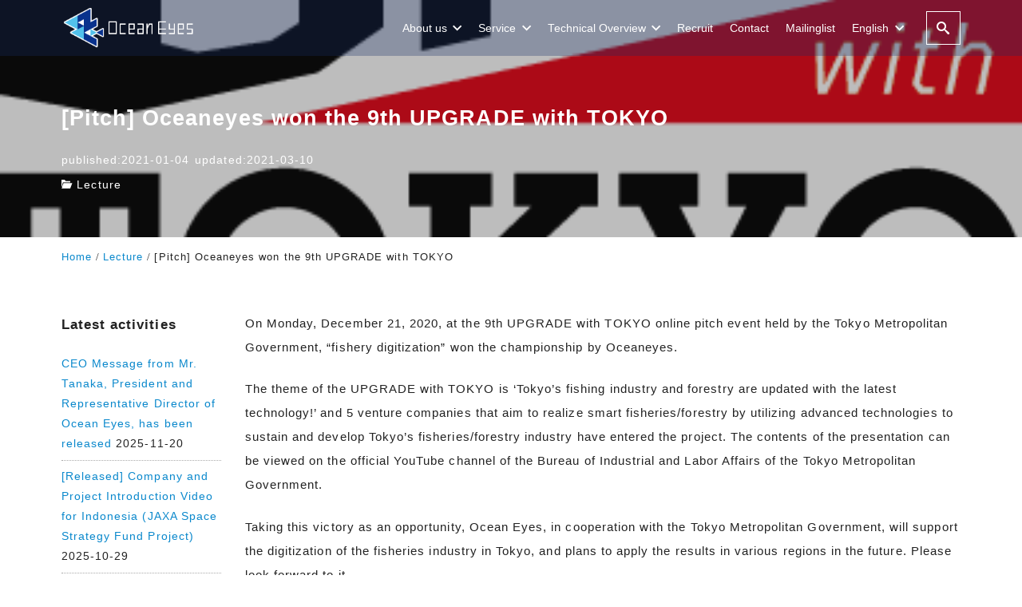

--- FILE ---
content_type: text/html; charset=UTF-8
request_url: https://oceaneyes.co.jp/en/archives/1868
body_size: 101210
content:
<!DOCTYPE html>
<html prefix="og: http://ogp.me/ns# fb: http://ogp.me/ns/fb# article: http://ogp.me/ns/article#" dir="ltr" lang="en-US" prefix="og: https://ogp.me/ns#">
<head>
	<meta http-equiv="Content-Type" content="text/html">
	<meta http-equiv="X-UA-Compatible" content="IE=edge">
	<meta charset="UTF-8">
	<meta name="viewport" content="width=device-width, minimum-scale=1.0, maximum-scale=2, user-scalable=1, initial-scale=1" />
				<link rel="prerender" href="https://oceaneyes.co.jp/en/home-2">
		<link rel="profile" href="http://gmpg.org/xfn/11">
	<title>[Pitch] Oceaneyes won the 9th UPGRADE with TOKYO - Ocean Eyes</title>

		<!-- All in One SEO 4.5.6 - aioseo.com -->
		<meta name="description" content="On Monday, December 21, 2020, at the 9th UPGRADE with T" />
		<meta name="robots" content="max-image-preview:large" />
		<link rel="canonical" href="https://oceaneyes.co.jp/en/archives/1868" />
		<meta name="generator" content="All in One SEO (AIOSEO) 4.5.6" />
		<meta property="og:locale" content="en_US" />
		<meta property="og:site_name" content="Ocean Eyes - Ocean Eyes" />
		<meta property="og:type" content="article" />
		<meta property="og:title" content="[Pitch] Oceaneyes won the 9th UPGRADE with TOKYO - Ocean Eyes" />
		<meta property="og:description" content="On Monday, December 21, 2020, at the 9th UPGRADE with T" />
		<meta property="og:url" content="https://oceaneyes.co.jp/en/archives/1868" />
		<meta property="og:image" content="https://oceaneyes.co.jp/wp-content/uploads/2019/03/cropped-a_logo_240-80.png" />
		<meta property="og:image:secure_url" content="https://oceaneyes.co.jp/wp-content/uploads/2019/03/cropped-a_logo_240-80.png" />
		<meta property="og:image:width" content="240" />
		<meta property="og:image:height" content="80" />
		<meta property="article:published_time" content="2021-01-04T04:00:54+00:00" />
		<meta property="article:modified_time" content="2021-03-10T01:19:59+00:00" />
		<meta name="twitter:card" content="summary_large_image" />
		<meta name="twitter:title" content="[Pitch] Oceaneyes won the 9th UPGRADE with TOKYO - Ocean Eyes" />
		<meta name="twitter:description" content="On Monday, December 21, 2020, at the 9th UPGRADE with T" />
		<meta name="twitter:image" content="https://oceaneyes.co.jp/wp-content/uploads/2019/03/cropped-a_logo_240-80.png" />
		<script type="application/ld+json" class="aioseo-schema">
			{"@context":"https:\/\/schema.org","@graph":[{"@type":"BlogPosting","@id":"https:\/\/oceaneyes.co.jp\/en\/archives\/1868#blogposting","name":"[Pitch] Oceaneyes won the 9th UPGRADE with TOKYO - Ocean Eyes","headline":"[Pitch] Oceaneyes won the 9th UPGRADE with TOKYO","author":{"@id":"https:\/\/oceaneyes.co.jp\/en\/archives\/author\/oc_admin#author"},"publisher":{"@id":"https:\/\/oceaneyes.co.jp\/#organization"},"image":{"@type":"ImageObject","url":"https:\/\/oceaneyes.co.jp\/wp-content\/uploads\/2021\/01\/footer-logo.png","width":400,"height":205},"datePublished":"2021-01-04T13:00:54+09:00","dateModified":"2021-03-10T10:19:59+09:00","inLanguage":"en-US","mainEntityOfPage":{"@id":"https:\/\/oceaneyes.co.jp\/en\/archives\/1868#webpage"},"isPartOf":{"@id":"https:\/\/oceaneyes.co.jp\/en\/archives\/1868#webpage"},"articleSection":"Lecture, English, pll_5ff26956499bc"},{"@type":"BreadcrumbList","@id":"https:\/\/oceaneyes.co.jp\/en\/archives\/1868#breadcrumblist","itemListElement":[{"@type":"ListItem","@id":"https:\/\/oceaneyes.co.jp\/#listItem","position":1,"name":"\u5bb6","item":"https:\/\/oceaneyes.co.jp\/","nextItem":"https:\/\/oceaneyes.co.jp\/en\/archives\/1868#listItem"},{"@type":"ListItem","@id":"https:\/\/oceaneyes.co.jp\/en\/archives\/1868#listItem","position":2,"name":"[Pitch] Oceaneyes won the 9th UPGRADE with TOKYO","previousItem":"https:\/\/oceaneyes.co.jp\/#listItem"}]},{"@type":"Organization","@id":"https:\/\/oceaneyes.co.jp\/#organization","name":"Ocean Eyes","url":"https:\/\/oceaneyes.co.jp\/","logo":{"@type":"ImageObject","url":"https:\/\/oceaneyes.co.jp\/wp-content\/uploads\/2019\/03\/cropped-a_logo_240-80.png","@id":"https:\/\/oceaneyes.co.jp\/en\/archives\/1868\/#organizationLogo","width":240,"height":80},"image":{"@id":"https:\/\/oceaneyes.co.jp\/#organizationLogo"}},{"@type":"Person","@id":"https:\/\/oceaneyes.co.jp\/en\/archives\/author\/oc_admin#author","url":"https:\/\/oceaneyes.co.jp\/en\/archives\/author\/oc_admin","name":"oc_admin","image":{"@type":"ImageObject","@id":"https:\/\/oceaneyes.co.jp\/en\/archives\/1868#authorImage","url":"https:\/\/secure.gravatar.com\/avatar\/5a684d3c476f6f2934b04bb404640557?s=96&d=mm&r=g","width":96,"height":96,"caption":"oc_admin"}},{"@type":"WebPage","@id":"https:\/\/oceaneyes.co.jp\/en\/archives\/1868#webpage","url":"https:\/\/oceaneyes.co.jp\/en\/archives\/1868","name":"[Pitch] Oceaneyes won the 9th UPGRADE with TOKYO - Ocean Eyes","description":"On Monday, December 21, 2020, at the 9th UPGRADE with T","inLanguage":"en-US","isPartOf":{"@id":"https:\/\/oceaneyes.co.jp\/#website"},"breadcrumb":{"@id":"https:\/\/oceaneyes.co.jp\/en\/archives\/1868#breadcrumblist"},"author":{"@id":"https:\/\/oceaneyes.co.jp\/en\/archives\/author\/oc_admin#author"},"creator":{"@id":"https:\/\/oceaneyes.co.jp\/en\/archives\/author\/oc_admin#author"},"image":{"@type":"ImageObject","url":"https:\/\/oceaneyes.co.jp\/wp-content\/uploads\/2021\/01\/footer-logo.png","@id":"https:\/\/oceaneyes.co.jp\/en\/archives\/1868\/#mainImage","width":400,"height":205},"primaryImageOfPage":{"@id":"https:\/\/oceaneyes.co.jp\/en\/archives\/1868#mainImage"},"datePublished":"2021-01-04T13:00:54+09:00","dateModified":"2021-03-10T10:19:59+09:00"},{"@type":"WebSite","@id":"https:\/\/oceaneyes.co.jp\/#website","url":"https:\/\/oceaneyes.co.jp\/","name":"Ocean Eyes","description":"Ocean Eyes","inLanguage":"en-US","publisher":{"@id":"https:\/\/oceaneyes.co.jp\/#organization"}}]}
		</script>
		<!-- All in One SEO -->

<link rel="alternate" href="https://oceaneyes.co.jp/archives/1865" hreflang="ja" />
<link rel="alternate" href="https://oceaneyes.co.jp/en/archives/1868" hreflang="en" />
<meta name="description" content="On Monday, December 21, 2020, at the 9th UPGRADE w...">
<meta name="thumbnail" content="https://oceaneyes.co.jp/wp-content/uploads/2021/01/footer-logo.png">
<script type='application/ld+json'>{"@context":"http:\/\/schema.org","@type":"BlogPosting","headline":"[Pitch] Oceaneyes won the 9th UPGRADE with TOKYO","datePublished":"2021-01-04T13:00:54+09:00","dateModified":"2021-03-10T10:19:59+09:00","mainEntityOfPage":{"@type":"WebPage","@id":"https:\/\/oceaneyes.co.jp\/en\/archives\/1868"},"image":{"@type":"ImageObject","url":"https:\/\/oceaneyes.co.jp\/wp-content\/uploads\/2021\/01\/footer-logo.png","width":400,"height":205},"author":{"@type":"person","name":"oc_admin"},"publisher":{"@type":"Organization","name":""}}</script>
<meta property="og:type" content="article" />
<meta property="og:title" content="[Pitch] Oceaneyes won the 9th UPGRADE with TOKYO" />
<meta property="og:description" content="On Monday, December 21, 2020, at the 9th UPGRADE w..." />
<meta property="og:url" content="https://oceaneyes.co.jp/en/archives/1868" />
<meta property="og:site_name" content="Ocean Eyes" />
<meta property="og:image" content="https://oceaneyes.co.jp/wp-content/uploads/2021/01/footer-logo.png" />
<meta property="og:image:width" content="400" />
<meta property="og:image:height" content="205" />
<meta property="og:updated_time" content="2021-03-10T10:19:59+09:00" />
<meta property="article:published_time" content="2021-01-04T13:00:54+09:00" />
<meta property="article:modified_time" content="2021-03-10T10:19:59+09:00" />
<meta property="article:section" content="Lecture" />
<meta name="twitter:card" content="summary" />
<meta name="twitter:url" content="https://oceaneyes.co.jp/en/archives/1868" />
<meta name="twitter:title" content="[Pitch] Oceaneyes won the 9th UPGRADE with TOKYO" />
<meta name="twitter:description" content="On Monday, December 21, 2020, at the 9th UPGRADE w..." />
<meta name="twitter:image" content="https://oceaneyes.co.jp/wp-content/uploads/2021/01/footer-logo.png" />
<link rel='dns-prefetch' href='//s.w.org' />
<link rel="alternate" type="application/rss+xml" title="Ocean Eyes &raquo; Feed" href="https://oceaneyes.co.jp/en/feed" />
<script type="text/javascript">
window._wpemojiSettings = {"baseUrl":"https:\/\/s.w.org\/images\/core\/emoji\/14.0.0\/72x72\/","ext":".png","svgUrl":"https:\/\/s.w.org\/images\/core\/emoji\/14.0.0\/svg\/","svgExt":".svg","source":{"concatemoji":"https:\/\/oceaneyes.co.jp\/wp-includes\/js\/wp-emoji-release.min.js?ver=6.0"}};
/*! This file is auto-generated */
!function(e,a,t){var n,r,o,i=a.createElement("canvas"),p=i.getContext&&i.getContext("2d");function s(e,t){var a=String.fromCharCode,e=(p.clearRect(0,0,i.width,i.height),p.fillText(a.apply(this,e),0,0),i.toDataURL());return p.clearRect(0,0,i.width,i.height),p.fillText(a.apply(this,t),0,0),e===i.toDataURL()}function c(e){var t=a.createElement("script");t.src=e,t.defer=t.type="text/javascript",a.getElementsByTagName("head")[0].appendChild(t)}for(o=Array("flag","emoji"),t.supports={everything:!0,everythingExceptFlag:!0},r=0;r<o.length;r++)t.supports[o[r]]=function(e){if(!p||!p.fillText)return!1;switch(p.textBaseline="top",p.font="600 32px Arial",e){case"flag":return s([127987,65039,8205,9895,65039],[127987,65039,8203,9895,65039])?!1:!s([55356,56826,55356,56819],[55356,56826,8203,55356,56819])&&!s([55356,57332,56128,56423,56128,56418,56128,56421,56128,56430,56128,56423,56128,56447],[55356,57332,8203,56128,56423,8203,56128,56418,8203,56128,56421,8203,56128,56430,8203,56128,56423,8203,56128,56447]);case"emoji":return!s([129777,127995,8205,129778,127999],[129777,127995,8203,129778,127999])}return!1}(o[r]),t.supports.everything=t.supports.everything&&t.supports[o[r]],"flag"!==o[r]&&(t.supports.everythingExceptFlag=t.supports.everythingExceptFlag&&t.supports[o[r]]);t.supports.everythingExceptFlag=t.supports.everythingExceptFlag&&!t.supports.flag,t.DOMReady=!1,t.readyCallback=function(){t.DOMReady=!0},t.supports.everything||(n=function(){t.readyCallback()},a.addEventListener?(a.addEventListener("DOMContentLoaded",n,!1),e.addEventListener("load",n,!1)):(e.attachEvent("onload",n),a.attachEvent("onreadystatechange",function(){"complete"===a.readyState&&t.readyCallback()})),(e=t.source||{}).concatemoji?c(e.concatemoji):e.wpemoji&&e.twemoji&&(c(e.twemoji),c(e.wpemoji)))}(window,document,window._wpemojiSettings);
</script>
<style type="text/css">
img.wp-smiley,
img.emoji {
	display: inline !important;
	border: none !important;
	box-shadow: none !important;
	height: 1em !important;
	width: 1em !important;
	margin: 0 0.07em !important;
	vertical-align: -0.1em !important;
	background: none !important;
	padding: 0 !important;
}
</style>
	<link rel='stylesheet' id='wp-block-library-css'  href='https://oceaneyes.co.jp/wp-includes/css/dist/block-library/style.min.css?ver=6.0' type='text/css' media='all' />
<style id='global-styles-inline-css' type='text/css'>
body{--wp--preset--color--black: #000000;--wp--preset--color--cyan-bluish-gray: #abb8c3;--wp--preset--color--white: #ffffff;--wp--preset--color--pale-pink: #f78da7;--wp--preset--color--vivid-red: #cf2e2e;--wp--preset--color--luminous-vivid-orange: #ff6900;--wp--preset--color--luminous-vivid-amber: #fcb900;--wp--preset--color--light-green-cyan: #7bdcb5;--wp--preset--color--vivid-green-cyan: #00d084;--wp--preset--color--pale-cyan-blue: #8ed1fc;--wp--preset--color--vivid-cyan-blue: #0693e3;--wp--preset--color--vivid-purple: #9b51e0;--wp--preset--color--pastel-red: #fde9ec;--wp--preset--color--pastel-orange: #ffedda;--wp--preset--color--pastel-yellow: #fbf8c7;--wp--preset--color--pastel-green: #ecfbde;--wp--preset--color--pastel-blue: #e1f2fd;--wp--preset--color--pastel-purple: #fbebfa;--wp--preset--color--pastel-pink: #ff1e6b;--wp--preset--color--very-light-gray: #eeeeee;--wp--preset--color--very-dark-gray: #313131;--wp--preset--color--main-01: #0a88cc;--wp--preset--color--main-02: #0044a3;--wp--preset--color--accent-01: #1ec9a7;--wp--preset--color--accent-02: #ffffff;--wp--preset--gradient--vivid-cyan-blue-to-vivid-purple: linear-gradient(135deg,rgba(6,147,227,1) 0%,rgb(155,81,224) 100%);--wp--preset--gradient--light-green-cyan-to-vivid-green-cyan: linear-gradient(135deg,rgb(122,220,180) 0%,rgb(0,208,130) 100%);--wp--preset--gradient--luminous-vivid-amber-to-luminous-vivid-orange: linear-gradient(135deg,rgba(252,185,0,1) 0%,rgba(255,105,0,1) 100%);--wp--preset--gradient--luminous-vivid-orange-to-vivid-red: linear-gradient(135deg,rgba(255,105,0,1) 0%,rgb(207,46,46) 100%);--wp--preset--gradient--very-light-gray-to-cyan-bluish-gray: linear-gradient(135deg,rgb(238,238,238) 0%,rgb(169,184,195) 100%);--wp--preset--gradient--cool-to-warm-spectrum: linear-gradient(135deg,rgb(74,234,220) 0%,rgb(151,120,209) 20%,rgb(207,42,186) 40%,rgb(238,44,130) 60%,rgb(251,105,98) 80%,rgb(254,248,76) 100%);--wp--preset--gradient--blush-light-purple: linear-gradient(135deg,rgb(255,206,236) 0%,rgb(152,150,240) 100%);--wp--preset--gradient--blush-bordeaux: linear-gradient(135deg,rgb(254,205,165) 0%,rgb(254,45,45) 50%,rgb(107,0,62) 100%);--wp--preset--gradient--luminous-dusk: linear-gradient(135deg,rgb(255,203,112) 0%,rgb(199,81,192) 50%,rgb(65,88,208) 100%);--wp--preset--gradient--pale-ocean: linear-gradient(135deg,rgb(255,245,203) 0%,rgb(182,227,212) 50%,rgb(51,167,181) 100%);--wp--preset--gradient--electric-grass: linear-gradient(135deg,rgb(202,248,128) 0%,rgb(113,206,126) 100%);--wp--preset--gradient--midnight: linear-gradient(135deg,rgb(2,3,129) 0%,rgb(40,116,252) 100%);--wp--preset--duotone--dark-grayscale: url('#wp-duotone-dark-grayscale');--wp--preset--duotone--grayscale: url('#wp-duotone-grayscale');--wp--preset--duotone--purple-yellow: url('#wp-duotone-purple-yellow');--wp--preset--duotone--blue-red: url('#wp-duotone-blue-red');--wp--preset--duotone--midnight: url('#wp-duotone-midnight');--wp--preset--duotone--magenta-yellow: url('#wp-duotone-magenta-yellow');--wp--preset--duotone--purple-green: url('#wp-duotone-purple-green');--wp--preset--duotone--blue-orange: url('#wp-duotone-blue-orange');--wp--preset--font-size--small: 13px;--wp--preset--font-size--medium: 20px;--wp--preset--font-size--large: 36px;--wp--preset--font-size--x-large: 42px;}.has-black-color{color: var(--wp--preset--color--black) !important;}.has-cyan-bluish-gray-color{color: var(--wp--preset--color--cyan-bluish-gray) !important;}.has-white-color{color: var(--wp--preset--color--white) !important;}.has-pale-pink-color{color: var(--wp--preset--color--pale-pink) !important;}.has-vivid-red-color{color: var(--wp--preset--color--vivid-red) !important;}.has-luminous-vivid-orange-color{color: var(--wp--preset--color--luminous-vivid-orange) !important;}.has-luminous-vivid-amber-color{color: var(--wp--preset--color--luminous-vivid-amber) !important;}.has-light-green-cyan-color{color: var(--wp--preset--color--light-green-cyan) !important;}.has-vivid-green-cyan-color{color: var(--wp--preset--color--vivid-green-cyan) !important;}.has-pale-cyan-blue-color{color: var(--wp--preset--color--pale-cyan-blue) !important;}.has-vivid-cyan-blue-color{color: var(--wp--preset--color--vivid-cyan-blue) !important;}.has-vivid-purple-color{color: var(--wp--preset--color--vivid-purple) !important;}.has-black-background-color{background-color: var(--wp--preset--color--black) !important;}.has-cyan-bluish-gray-background-color{background-color: var(--wp--preset--color--cyan-bluish-gray) !important;}.has-white-background-color{background-color: var(--wp--preset--color--white) !important;}.has-pale-pink-background-color{background-color: var(--wp--preset--color--pale-pink) !important;}.has-vivid-red-background-color{background-color: var(--wp--preset--color--vivid-red) !important;}.has-luminous-vivid-orange-background-color{background-color: var(--wp--preset--color--luminous-vivid-orange) !important;}.has-luminous-vivid-amber-background-color{background-color: var(--wp--preset--color--luminous-vivid-amber) !important;}.has-light-green-cyan-background-color{background-color: var(--wp--preset--color--light-green-cyan) !important;}.has-vivid-green-cyan-background-color{background-color: var(--wp--preset--color--vivid-green-cyan) !important;}.has-pale-cyan-blue-background-color{background-color: var(--wp--preset--color--pale-cyan-blue) !important;}.has-vivid-cyan-blue-background-color{background-color: var(--wp--preset--color--vivid-cyan-blue) !important;}.has-vivid-purple-background-color{background-color: var(--wp--preset--color--vivid-purple) !important;}.has-black-border-color{border-color: var(--wp--preset--color--black) !important;}.has-cyan-bluish-gray-border-color{border-color: var(--wp--preset--color--cyan-bluish-gray) !important;}.has-white-border-color{border-color: var(--wp--preset--color--white) !important;}.has-pale-pink-border-color{border-color: var(--wp--preset--color--pale-pink) !important;}.has-vivid-red-border-color{border-color: var(--wp--preset--color--vivid-red) !important;}.has-luminous-vivid-orange-border-color{border-color: var(--wp--preset--color--luminous-vivid-orange) !important;}.has-luminous-vivid-amber-border-color{border-color: var(--wp--preset--color--luminous-vivid-amber) !important;}.has-light-green-cyan-border-color{border-color: var(--wp--preset--color--light-green-cyan) !important;}.has-vivid-green-cyan-border-color{border-color: var(--wp--preset--color--vivid-green-cyan) !important;}.has-pale-cyan-blue-border-color{border-color: var(--wp--preset--color--pale-cyan-blue) !important;}.has-vivid-cyan-blue-border-color{border-color: var(--wp--preset--color--vivid-cyan-blue) !important;}.has-vivid-purple-border-color{border-color: var(--wp--preset--color--vivid-purple) !important;}.has-vivid-cyan-blue-to-vivid-purple-gradient-background{background: var(--wp--preset--gradient--vivid-cyan-blue-to-vivid-purple) !important;}.has-light-green-cyan-to-vivid-green-cyan-gradient-background{background: var(--wp--preset--gradient--light-green-cyan-to-vivid-green-cyan) !important;}.has-luminous-vivid-amber-to-luminous-vivid-orange-gradient-background{background: var(--wp--preset--gradient--luminous-vivid-amber-to-luminous-vivid-orange) !important;}.has-luminous-vivid-orange-to-vivid-red-gradient-background{background: var(--wp--preset--gradient--luminous-vivid-orange-to-vivid-red) !important;}.has-very-light-gray-to-cyan-bluish-gray-gradient-background{background: var(--wp--preset--gradient--very-light-gray-to-cyan-bluish-gray) !important;}.has-cool-to-warm-spectrum-gradient-background{background: var(--wp--preset--gradient--cool-to-warm-spectrum) !important;}.has-blush-light-purple-gradient-background{background: var(--wp--preset--gradient--blush-light-purple) !important;}.has-blush-bordeaux-gradient-background{background: var(--wp--preset--gradient--blush-bordeaux) !important;}.has-luminous-dusk-gradient-background{background: var(--wp--preset--gradient--luminous-dusk) !important;}.has-pale-ocean-gradient-background{background: var(--wp--preset--gradient--pale-ocean) !important;}.has-electric-grass-gradient-background{background: var(--wp--preset--gradient--electric-grass) !important;}.has-midnight-gradient-background{background: var(--wp--preset--gradient--midnight) !important;}.has-small-font-size{font-size: var(--wp--preset--font-size--small) !important;}.has-medium-font-size{font-size: var(--wp--preset--font-size--medium) !important;}.has-large-font-size{font-size: var(--wp--preset--font-size--large) !important;}.has-x-large-font-size{font-size: var(--wp--preset--font-size--x-large) !important;}
</style>
<link rel='stylesheet' id='stripe-handler-ng-style-css'  href='https://oceaneyes.co.jp/wp-content/plugins/stripe-payments/public/assets/css/public.css?ver=2.0.83' type='text/css' media='all' />
<link rel='stylesheet' id='parent-style-css'  href='https://oceaneyes.co.jp/wp-content/themes/nishiki-pro/style.css?ver=6.0' type='text/css' media='all' />
<link rel='stylesheet' id='child-style-css'  href='https://oceaneyes.co.jp/wp-content/themes/nishiki-pro-child/style.css?ver=6.0' type='text/css' media='all' />
<link rel='stylesheet' id='nishiki-pro-main-style-css'  href='https://oceaneyes.co.jp/wp-content/themes/nishiki-pro/assets/css/front-end.css?ver=1.0.0' type='text/css' media='all' />
<style id='nishiki-pro-main-style-inline-css' type='text/css'>
:root{--nishiki-pro-site-content-width:1200px;--nishiki-pro-base-color:#ffffff;--nishiki-pro-main-color-01:#0a88cc;--nishiki-pro-main-color-02:#0044a3;--nishiki-pro-accent-color-01:#1ec9a7;--nishiki-pro-accent-color-02:#ffffff;--nishiki-pro-text-color-01:#222222;--nishiki-pro-text-color-02:#aaaaaa;--nishiki-pro-link-color-01:#0a88cc;--nishiki-pro-link-color-02:#0044a3;--nishiki-pro-header-text-color:#ffffff;--nishiki-pro-header-background-color:#173166;--nishiki-pro-header-background-color-rgba:rgba(23,49,102,0.3);}body, button, input, select, textarea{font-family:Roboto, Droid Sans, Meiryo, Hiragino Kaku Gothic Pro, MS PMincho, sans-serif;}.container{max-width:min( calc( 100vw - 12% ), var(--nishiki-pro-site-content-width) );}.alignfull [class*='inner-container'],.alignwide [class*='inner-container']{margin-right: auto;    margin-left: auto;}.alignwide{width:min( 100%, calc( var(--nishiki-pro-site-content-width) * 1.2 ) );}.alignfull [class*=inner-container] > .alignwide,.alignwide [class*=inner-container] > .alignwide{width:revert;}.single .sidebar-none #main > .container > * > * > *:not(.alignwide):not(.alignfull):not(.alignleft):not(.alignright):not(.is-style-wide):not(.author-info),*[class*=inner-container] > *:not(.alignwide):not(.alignfull):not(.alignleft):not(.alignright):not(.is-style-wide),.single .sidebar-bottom #main > .container > * > * > *:not(.alignwide):not(.alignfull):not(.alignleft):not(.alignright):not(.is-style-wide):not(.author-info),.page .show-on-front-page #main > .container > * > * > *:not(.alignwide):not(.alignfull):not(.alignleft):not(.alignright):not(.is-style-wide):not(.author-info),.page .sidebar-none #main > .container > * > * > *:not(.alignwide):not(.alignfull):not(.alignleft):not(.alignright):not(.is-style-wide):not(.author-info),.page .sidebar-bottom #main > .container > * > * > *:not(.alignwide):not(.alignfull):not(.alignleft):not(.alignright):not(.is-style-wide):not(.author-info){max-width:min( calc( 100vw - 12% ), var(--nishiki-pro-site-content-width) );margin-left:auto;margin-right:auto;}body{background-color:var(--nishiki-pro-base-color);}body,.articles a,.articles a:hover{color:var(--nishiki-pro-text-color-01);}input::placeholder{color:var(--nishiki-pro-text-color-01)66;}input:hover[type='submit'],button:hover[type='submit']{background:var(--nishiki-pro-text-color-01);border-color:var(--nishiki-pro-text-color-01);color:var(--nishiki-pro-base-color);}input,button[type='submit'],textarea{color:var(--nishiki-pro-text-color-01);border-color:var(--nishiki-pro-text-color-01);}select{border-color:var(--nishiki-pro-text-color-01);}input[type='checkbox']:checked{border-color:var(--nishiki-pro-text-color-01);background-color:var(--nishiki-pro-text-color-01);}input[type='checkbox']:checked:before{color:var(--nishiki-pro-base-color);}input[type='radio']:checked{border-color:var(--nishiki-pro-text-color-01);background-color:var(--nishiki-pro-text-color-01);}input[type='radio']:checked:before{color:var(--nishiki-pro-base-color);}aside section a,aside section ul li,.comments-area .comment-list li .comment-body,.comments-area .comment-form-comment{border-color:var(--nishiki-pro-text-color-02);}.comments-area .comment-list li .comment-date,.comments-area cite,.comments-area cite a{color:var(--nishiki-pro-text-color-02);}.comments-area .comment-form-comment{border-color:var(--nishiki-pro-text-color-02);}table,table td,table th{border-color:var(--nishiki-pro-text-color-02);}table::-webkit-scrollbar-thumb:horizontal{background-color:var(--nishiki-pro-text-color-02);}.wp-block-table thead,.wp-block-table tfoot{border-color: var(--nishiki-pro-text-color-02);}input[type='submit'][disabled]{border-color:var(--nishiki-pro-text-color-02);color:var(--nishiki-pro-text-color-02);pointer-events: none;}input:hover[type='submit'][disabled]{background:none;color:var(--nishiki-pro-text-color-02);}a{color:var(--nishiki-pro-link-color-01);}.tagcloud a{border-color:var(--nishiki-pro-link-color-01);}a:hover{color:var(--nishiki-pro-link-color-02);}.wp-block-social-links a,.wp-block-social-links a:hover{color:inherit;}html,button,input[type=submit]{font-size:15px;}.articles article.sticky::before{border-color:#173166 transparent transparent transparent;}#front-page-section1{color:#222222;}#front-page-section1{text-align:left;}#front-page-section1 .sub-text{padding-left:0;}#front-page-section1 img.img-placeholder{filter:blur(15px) grayscale(100%);}#front-page-section1::after{background-color:#222222;}#front-page-section1::after{opacity:0.3;}#front-page-section1 .main-button a{color:#ffffff;}#front-page-section1 .main-button a{background-color:#222222;}#front-page-section1 .main-button a:hover{background-color:#ffffff;color:#222222;}#front-page-section1 .featured-items .featured-item1 i{color:#222222;}#front-page-section1 .featured-items .featured-item1 .featured-title{color:#222222;}#front-page-section1 .featured-items .featured-item1 .featured-text{color:#222222;}#front-page-section1 .featured-items .featured-item1 .featured-button a{color:#ffffff;}#front-page-section1 .featured-items .featured-item1 .featured-button a{background-color:#222222;}#front-page-section1 .featured-items .featured-item1 .featured-button a:hover{background-color:#ffffff;color:#222222;}#front-page-section1 .featured-items .featured-item2 i{color:#222222;}#front-page-section1 .featured-items .featured-item2 .featured-title{color:#222222;}#front-page-section1 .featured-items .featured-item2 .featured-text{color:#222222;}#front-page-section1 .featured-items .featured-item2 .featured-button a{color:#ffffff;}#front-page-section1 .featured-items .featured-item2 .featured-button a{background-color:#222222;}#front-page-section1 .featured-items .featured-item2 .featured-button a:hover{background-color:#ffffff;color:#222222;}#front-page-section1 .featured-items .featured-item3 i{color:#222222;}#front-page-section1 .featured-items .featured-item3 .featured-title{color:#222222;}#front-page-section1 .featured-items .featured-item3 .featured-text{color:#222222;}#front-page-section1 .featured-items .featured-item3 .featured-button a{color:#ffffff;}#front-page-section1 .featured-items .featured-item3 .featured-button a{background-color:#222222;}#front-page-section1 .featured-items .featured-item3 .featured-button a:hover{background-color:#ffffff;color:#222222;}#front-page-section2{color:#222222;}#front-page-section2{text-align:left;}#front-page-section2 .sub-text{padding-left:0;}#front-page-section2 img.img-placeholder{filter:blur(15px) grayscale(100%);}#front-page-section2::after{background-color:#222222;}#front-page-section2::after{opacity:0.3;}#front-page-section2 .main-button a{color:#ffffff;}#front-page-section2 .main-button a{background-color:#222222;}#front-page-section2 .main-button a:hover{background-color:#ffffff;color:#222222;}#front-page-section2 .featured-items .featured-item1 i{color:#222222;}#front-page-section2 .featured-items .featured-item1 .featured-title{color:#222222;}#front-page-section2 .featured-items .featured-item1 .featured-text{color:#222222;}#front-page-section2 .featured-items .featured-item1 .featured-button a{color:#ffffff;}#front-page-section2 .featured-items .featured-item1 .featured-button a{background-color:#222222;}#front-page-section2 .featured-items .featured-item1 .featured-button a:hover{background-color:#ffffff;color:#222222;}#front-page-section2 .featured-items .featured-item2 i{color:#222222;}#front-page-section2 .featured-items .featured-item2 .featured-title{color:#222222;}#front-page-section2 .featured-items .featured-item2 .featured-text{color:#222222;}#front-page-section2 .featured-items .featured-item2 .featured-button a{color:#ffffff;}#front-page-section2 .featured-items .featured-item2 .featured-button a{background-color:#222222;}#front-page-section2 .featured-items .featured-item2 .featured-button a:hover{background-color:#ffffff;color:#222222;}#front-page-section2 .featured-items .featured-item3 i{color:#222222;}#front-page-section2 .featured-items .featured-item3 .featured-title{color:#222222;}#front-page-section2 .featured-items .featured-item3 .featured-text{color:#222222;}#front-page-section2 .featured-items .featured-item3 .featured-button a{color:#ffffff;}#front-page-section2 .featured-items .featured-item3 .featured-button a{background-color:#222222;}#front-page-section2 .featured-items .featured-item3 .featured-button a:hover{background-color:#ffffff;color:#222222;}#front-page-section3{color:#222222;}#front-page-section3{text-align:left;}#front-page-section3 .sub-text{padding-left:0;}#front-page-section3 img.img-placeholder{filter:blur(15px) grayscale(100%);}#front-page-section3::after{background-color:#222222;}#front-page-section3::after{opacity:0.3;}#front-page-section3 .main-button a{color:#ffffff;}#front-page-section3 .main-button a{background-color:#222222;}#front-page-section3 .main-button a:hover{background-color:#ffffff;color:#222222;}#front-page-section3 .featured-items .featured-item1 i{color:#222222;}#front-page-section3 .featured-items .featured-item1 .featured-title{color:#222222;}#front-page-section3 .featured-items .featured-item1 .featured-text{color:#222222;}#front-page-section3 .featured-items .featured-item1 .featured-button a{color:#ffffff;}#front-page-section3 .featured-items .featured-item1 .featured-button a{background-color:#222222;}#front-page-section3 .featured-items .featured-item1 .featured-button a:hover{background-color:#ffffff;color:#222222;}#front-page-section3 .featured-items .featured-item2 i{color:#222222;}#front-page-section3 .featured-items .featured-item2 .featured-title{color:#222222;}#front-page-section3 .featured-items .featured-item2 .featured-text{color:#222222;}#front-page-section3 .featured-items .featured-item2 .featured-button a{color:#ffffff;}#front-page-section3 .featured-items .featured-item2 .featured-button a{background-color:#222222;}#front-page-section3 .featured-items .featured-item2 .featured-button a:hover{background-color:#ffffff;color:#222222;}#front-page-section3 .featured-items .featured-item3 i{color:#222222;}#front-page-section3 .featured-items .featured-item3 .featured-title{color:#222222;}#front-page-section3 .featured-items .featured-item3 .featured-text{color:#222222;}#front-page-section3 .featured-items .featured-item3 .featured-button a{color:#ffffff;}#front-page-section3 .featured-items .featured-item3 .featured-button a{background-color:#222222;}#front-page-section3 .featured-items .featured-item3 .featured-button a:hover{background-color:#ffffff;color:#222222;}#front-page-section4{color:#222222;}#front-page-section4{text-align:left;}#front-page-section4 .sub-text{padding-left:0;}#front-page-section4 img.img-placeholder{filter:blur(15px) grayscale(100%);}#front-page-section4::after{background-color:#222222;}#front-page-section4::after{opacity:0.3;}#front-page-section4 .main-button a{color:#ffffff;}#front-page-section4 .main-button a{background-color:#222222;}#front-page-section4 .main-button a:hover{background-color:#ffffff;color:#222222;}#front-page-section4 .featured-items .featured-item1 i{color:#222222;}#front-page-section4 .featured-items .featured-item1 .featured-title{color:#222222;}#front-page-section4 .featured-items .featured-item1 .featured-text{color:#222222;}#front-page-section4 .featured-items .featured-item1 .featured-button a{color:#ffffff;}#front-page-section4 .featured-items .featured-item1 .featured-button a{background-color:#222222;}#front-page-section4 .featured-items .featured-item1 .featured-button a:hover{background-color:#ffffff;color:#222222;}#front-page-section4 .featured-items .featured-item2 i{color:#222222;}#front-page-section4 .featured-items .featured-item2 .featured-title{color:#222222;}#front-page-section4 .featured-items .featured-item2 .featured-text{color:#222222;}#front-page-section4 .featured-items .featured-item2 .featured-button a{color:#ffffff;}#front-page-section4 .featured-items .featured-item2 .featured-button a{background-color:#222222;}#front-page-section4 .featured-items .featured-item2 .featured-button a:hover{background-color:#ffffff;color:#222222;}#front-page-section4 .featured-items .featured-item3 i{color:#222222;}#front-page-section4 .featured-items .featured-item3 .featured-title{color:#222222;}#front-page-section4 .featured-items .featured-item3 .featured-text{color:#222222;}#front-page-section4 .featured-items .featured-item3 .featured-button a{color:#ffffff;}#front-page-section4 .featured-items .featured-item3 .featured-button a{background-color:#222222;}#front-page-section4 .featured-items .featured-item3 .featured-button a:hover{background-color:#ffffff;color:#222222;}#masthead .container{max-width:min( calc( 100vw - 12% ),1200px );}            #masthead{background-color:var(--nishiki-pro-header-background-color-rgba);}        .main-visual{color:#ffffff;}.main-visual-content .sub-text:before{background:#ffffff;}.main-visual img.img-placeholder{filter:blur(15px) grayscale(0%);}.main-visual::after{background-color:#222222;}.main-visual::after{opacity:0.3;}.main-visual .main-visual-content a{color:#ffffff;}.main-visual .main-visual-content a{background-color:#1ec9a7;}.main-visual .main-visual-content a:hover{color:#1ec9a7;background-color:#ffffff;}.single .page-header::after{background-color:#222222;}.single .page-header.eye-catch-background::after{opacity:0.3;}.single .page-header,.single .page-header a{color:#ffffff;}.single #main .column { padding-left: 230px;}@media only screen and (max-width:768px) {.single #main .column { padding:0;}}.single aside.sidebar { width:200px; margin-left:-230px;}.page .page-header::after{background-color:#222222;}.page .page-header.eye-catch-background::after{opacity:0.05;}.page .page-header{color:#ffffff;}@media only screen and (min-width:769px) {.page #main .column { padding-left: 230px;}.page aside { width:200px;margin-left:-230px;}}.archive #main .container.column, .search #main .container.column, .paged #main .container.column, .blog #main .container.column, .error404 #main .container.column{max-width:min( calc( 100vw - 12% ),1200px );}.archive header::after,.error404 header::after,.search header::after,.paged header::after,.blog header::after{background-color:#222222;}.archive .page-header.eye-catch-background::after,.error404 .page-header.eye-catch-background::after,.search .page-header.eye-catch-background::after,.paged .page-header.eye-catch-background::after,.blog .page-header.eye-catch-background::after{opacity:0.9;}.archive .page-header,.error404 .page-header,.search .page-header,.paged .page-header,.blog .page-header{color:#ffffff;}#footer .container{max-width:min(90%,1000px);}.footer-widget{color:#7acae2;}.footer-widget thead,.footer-widget tr{color:#7acae2;border-color:#7acae2;}.footer-widget a{color:#eafafc;}#footer{color:#7acae2;}#footer{background:#053b77;}#footer .btn{background-color:#222222;color:#ffffff}#footer .btn:hover{background-color:#ffffff;color:#222222;}#footer .copyright a{color:#9de8e3;}.footer-widget .wp-block-search .wp-block-search__button{color:#7acae2;border-color:#7acae2;background: transparent;fill:#7acae2;}.footer-widget .wp-block-search .wp-block-search__button:hover{background-color:#7acae2;}.footer-widget .wp-block-search .wp-block-search__input,.footer-widget .wp-block-search div,.footer-widget thead,.footer-widget tr{color:#7acae2;border-color:#7acae2;}.footer-widget .wp-block-search .wp-block-search__input::placeholder{color:#7acae266;}.footer-widget .wp-block-search .wp-block-search__button:hover{color:#053b77;fill:#053b77;}
@media only screen and ( max-width: 768px ){body.header-center #masthead .container{padding-bottom:0}body.header-center #masthead .container button{margin-bottom:0}body.header-center #masthead .container .site-info{-ms-flex-preferred-size:auto;flex-basis:auto;margin-bottom:0;margin-right:auto;margin-top:0;width:auto}body.header-center #masthead .container.menu-colapse button{margin-left:.5rem}body.header-center #masthead.sticky-mobile{-webkit-backface-visibility:hidden;backface-visibility:hidden;position:sticky;width:100%;z-index:10002}body.header-center #masthead.sticky-mobile.header-overlay{position:fixed;width:100%;z-index:10002}body.admin-bar.header-overlay.header-center #masthead.sticky-mobile{top:auto}#masthead{display:-webkit-box;display:-ms-flexbox;display:flex;height:60px}#masthead .container>:not(.site-info):not(.global-nav){margin-left:.5rem}#masthead .site-info{font-size:.9rem}#masthead .site-info a{height:auto}#masthead .site-info a img{max-height:40px;max-width:120px;-o-object-fit:contain;object-fit:contain}#masthead button i{font-size:1rem}#masthead button.icon{padding:.6rem}#masthead>.center #menu-collapse-button{display:inline-block}#masthead #menu-collapse-button{display:block}#masthead nav .menu-items a .menu-item-detail small{display:none}#masthead nav .panel .close{display:block}#masthead nav #menu-collapse a:hover{background-color:transparent}#masthead nav #menu-collapse.panel{zoom:1;-webkit-backface-visibility:hidden;backface-visibility:hidden;background:rgba(0,0,0,.75);bottom:0;display:-webkit-box;display:-ms-flexbox;display:flex;height:100%;left:0;position:fixed;right:0;top:0;-webkit-transform:translateX(-100%);transform:translateX(-100%);-webkit-transition:-webkit-transform .3s;transition:-webkit-transform .3s;transition:transform .3s;transition:transform .3s,-webkit-transform .3s;visibility:hidden;width:100%;z-index:10003}#masthead nav #menu-collapse.panel .panel-inner{margin:auto;padding:4rem 1rem;vertical-align:middle;width:100%}#masthead nav #menu-collapse.panel .panel-inner ul.menu-items{-webkit-box-sizing:border-box;box-sizing:border-box;font-size:1rem;line-height:normal;list-style-type:none;margin:0 auto;max-width:300px;padding:0}#masthead nav #menu-collapse.panel .panel-inner ul.menu-items ul{list-style-type:none}#masthead nav #menu-collapse.panel .panel-inner ul.menu-items li{letter-spacing:normal;position:relative;text-align:left}#masthead nav #menu-collapse.panel .panel-inner ul.menu-items li:last-child{border-bottom:none}#masthead nav #menu-collapse.panel .panel-inner ul.menu-items li.animation-flash{-webkit-animation:fadeoutBg .55s;animation:fadeoutBg .55s;-webkit-animation-fill-mode:backwards;animation-fill-mode:backwards}#masthead nav #menu-collapse.panel .panel-inner ul.menu-items li.menu-item-selected>a .arrow i.icon-arrow-down{-webkit-transform:rotate(180deg);transform:rotate(180deg);-webkit-transform-origin:center;transform-origin:center}#masthead nav #menu-collapse.panel .panel-inner ul.menu-items li.menu-item a{color:#fff;cursor:pointer;display:block;height:auto;padding:.5rem 2.5rem .5rem .7rem}#masthead nav #menu-collapse.panel .panel-inner ul.menu-items li.menu-item a small{display:none}#masthead nav #menu-collapse.panel .panel-inner ul.menu-items li.menu-item a i{display:inline-block;font-size:.8rem;height:.7rem;margin-left:0;margin-right:.4rem;width:.8rem}#masthead nav #menu-collapse.panel .panel-inner ul.menu-items li.menu-item a span.arrow{-webkit-backface-visibility:hidden;backface-visibility:hidden;-webkit-box-sizing:content-box;box-sizing:content-box;color:#fff;margin-left:0;position:absolute;right:.7rem;top:.4rem;-webkit-transform-style:preserve-3d;transform-style:preserve-3d}#masthead nav #menu-collapse.panel .panel-inner ul.menu-items li.menu-item a span.arrow i{display:block;font-size:1rem;height:auto;margin-left:.5rem;margin-right:0;padding:.3rem;-webkit-transition:-webkit-transform .3s ease;transition:-webkit-transform .3s ease;transition:transform .3s ease;transition:transform .3s ease,-webkit-transform .3s ease;width:1rem}#masthead nav #menu-collapse.panel .panel-inner ul.menu-items li.active>ul{display:block}#masthead nav #menu-collapse.panel .panel-inner ul.menu-items li.active>a i.icon-arrow-down{-webkit-transform:rotate(180deg);transform:rotate(180deg)}#masthead nav #menu-collapse.panel .panel-inner ul.menu-items li .sub-menu{display:none;font-size:.8rem;padding-left:0}#masthead nav #menu-collapse.panel .panel-inner ul.menu-items li .sub-menu.show{display:block}#masthead nav #menu-collapse.panel .panel-inner ul.menu-items li .sub-menu a{height:auto;line-height:normal;padding-left:1.5rem;position:relative}#masthead nav #menu-collapse.panel .panel-inner ul.menu-items li .sub-menu .sub-menu span.arrow{top:.2rem}#masthead nav #menu-collapse.panel .panel-inner ul.menu-items li .sub-menu .sub-menu a{padding-left:2rem}#masthead nav #menu-collapse.panel .panel-inner ul.menu-items li .sub-menu .sub-menu .sub-menu a{padding-left:2.5rem}#masthead nav #menu-collapse.panel .panel-inner .menu-items{display:block}#masthead nav #menu-collapse.panel .panel-inner .menu-items .menu-item-detail{text-align:left}#masthead nav #menu-collapse.panel .panel-inner .menu-items .menu-item-detail .title{line-height:normal}#masthead nav #menu-collapse.panel .panel-inner .menu-items .sub-menu{background-color:transparent;position:relative}#masthead nav #menu-collapse.panel-close{-webkit-transform:translateX(-100%);transform:translateX(-100%);visibility:visible}#masthead nav #menu-collapse.panel-open{-webkit-transform:translateX(0);transform:translateX(0);visibility:visible}.nishiki-pro-global-nav-style[class*=nishiki-pro-global-nav-style] #menu-collapse .menu-items a:after{position:static}.nishiki-pro-global-nav-style[class*=nishiki-pro-global-nav-style] #menu-collapse .menu-items a:hover:after{width:0}.nishiki-pro-global-nav-style[class*=nishiki-pro-global-nav-style] #menu-collapse .menu-items .menu-item-selected{background-color:transparent}.nishiki-pro-global-nav-style[class*=nishiki-pro-global-nav-style] #menu-collapse .menu-items>li>.sub-menu{margin-top:0}#nishiki-toc-fixed{height:60px}#nishiki-toc-fixed.show.panel-open #toc-fixed-overlay{height:calc(100% - 50px - .4rem)}#nishiki-toc-fixed #toc-fixed-nav .container{line-height:60px}#nishiki-toc-fixed #toc-fixed-nav button{display:block}#nishiki-toc-fixed #toc-fixed-nav button.icon{margin:0 0 0 .5rem;padding:.6rem}#nishiki-toc-fixed #toc-fixed-nav button i{font-size:1rem}}
#nishiki-pro-user-profile-wrapper a{display:inline-block;margin: 0 0.5rem 0.5rem;}#nishiki-pro-user-profile-wrapper i{font-size:1.5rem;}.nishiki-pro-breadcrumbs{font-size:0.85rem;padding-top: 0.8rem;padding-bottom:0.8rem;list-style-type: none;}.nishiki-pro-breadcrumbs .container{white-space: nowrap;overflow: hidden;text-overflow: ellipsis;padding-left:0;}.nishiki-pro-breadcrumbs li{display: inline;}.nishiki-pro-breadcrumbs li:not(:first-child)::before{font-family:'icomoon'; content:'/';margin-left: 0.3rem;margin-right: 0.3rem;}.nishiki-pro-breadcrumbs{color:#222222;}.nishiki-pro-breadcrumbs a{color:#0a88cc;}.nishiki-pro-breadcrumbs a:hover{color:#0044a3;}#nishiki-pro-social-button-wrapper{padding:2rem 1rem;text-align: center;}#nishiki-pro-social-button-wrapper p{margin:0;font-size:0.9rem;}#nishiki-pro-social-button-wrapper > div{margin:0 auto;}#nishiki-pro-social-button-wrapper > div a{display: inline-block;margin:1.2rem 0.7rem;padding:0.6rem;line-height: 0;}#nishiki-pro-social-button-wrapper > div a i{font-size:1.2rem;vertical-align: middle;letter-spacing: 0;}#nishiki-pro-social-button-wrapper{color:#fff;}#nishiki-pro-social-button-wrapper a{color:#fff;}#nishiki-pro-social-button-wrapper > div a{border:1px solid #fff;}#nishiki-pro-social-button-wrapper{background:#222222;}#nishiki-pro-social-button-wrapper a:hover{color:#222222;background:#fff;}#footer-nav{background-color:#f7f7f7;}#footer-nav a,#footer-nav span{color:#444444;}#footer-nav a:hover,#footer-nav span:hover{background-color:#eeeeee;color:#222222;}.nishiki-pro-campaign{background-color:#8b65a3;}.nishiki-pro-campaign .campaign-text{color:#ffffff;}.nishiki-pro-campaign .campaign-text a:hover{color:#eeeeee;}.nishiki-pro-campaign .campaign-button{color:#222222;}.nishiki-pro-campaign .campaign-button a{background-color:#ffffff;border-radius:4px;}.nishiki-pro-campaign .campaign-button a:hover{color:#444444;background-color:#eeeeee;}.nishiki-pro-campaign .campaign-text a,.nishiki-pro-campaign .campaign-button a{color:inherit;}.nishiki-pro-campaign{background-color:#8b65a3;}.entry-content h2:not([class*='is-style-']):not(.articles .post-title),.nishiki-pro-content h2:not([class*='is-style-']):not(.articles .post-title),body#tinymce.wp-editor h2:not([class*='is-style-']):not(.articles .post-title),.editor-styles-wrapper h2:not([class*='is-style-']):not(.articles .post-title){;;;border-top-style: solid;border-top-width:1px;border-bottom-style: solid;border-bottom-width:1px;}@media only screen and (max-width:768px){.entry-content h2:not([class*='is-style-']):not(.articles .post-title),.nishiki-pro-content h2:not([class*='is-style-']):not(.articles .post-title),body#tinymce.wp-editor h2:not([class*='is-style-']):not(.articles .post-title),.editor-styles-wrapper h2:not([class*='is-style-']):not(.articles .post-title){    padding: 0.7rem 0;}}@media only screen and (max-width:680px){.entry-content h2:not([class*='is-style-']):not(.articles .post-title),.nishiki-pro-content h2:not([class*='is-style-']):not(.articles .post-title),body#tinymce.wp-editor h2:not([class*='is-style-']):not(.articles .post-title),.editor-styles-wrapper h2:not([class*='is-style-']):not(.articles .post-title){}}.entry-content h3:not([class*='is-style-']):not(.articles .post-title),.nishiki-pro-content h3:not([class*='is-style-']):not(.articles .post-title),body#tinymce.wp-editor h3:not([class*='is-style-']):not(.articles .post-title),.editor-styles-wrapper h3:not([class*='is-style-']):not(.articles .post-title){;;}@media only screen and (max-width:768px){.entry-content h3:not([class*='is-style-']):not(.articles .post-title),.nishiki-pro-content h3:not([class*='is-style-']):not(.articles .post-title),body#tinymce.wp-editor h3:not([class*='is-style-']):not(.articles .post-title),.editor-styles-wrapper h3:not([class*='is-style-']):not(.articles .post-title){}}@media only screen and (max-width:680px){.entry-content h3:not([class*='is-style-']):not(.articles .post-title),.nishiki-pro-content h3:not([class*='is-style-']):not(.articles .post-title),body#tinymce.wp-editor h3:not([class*='is-style-']):not(.articles .post-title),.editor-styles-wrapper h3:not([class*='is-style-']):not(.articles .post-title){}}.entry-content h4:not([class*='is-style-']):not(.articles .post-title),.nishiki-pro-content h4:not([class*='is-style-']):not(.articles .post-title),body#tinymce.wp-editor h4:not([class*='is-style-']):not(.articles .post-title),.editor-styles-wrapper h4:not([class*='is-style-']):not(.articles .post-title){;;}@media only screen and (max-width:768px){.entry-content h4:not([class*='is-style-']):not(.articles .post-title),.nishiki-pro-content h4:not([class*='is-style-']):not(.articles .post-title),body#tinymce.wp-editor h4:not([class*='is-style-']):not(.articles .post-title),.editor-styles-wrapper h4:not([class*='is-style-']):not(.articles .post-title){}}@media only screen and (max-width:680px){.entry-content h4:not([class*='is-style-']):not(.articles .post-title),.nishiki-pro-content h4:not([class*='is-style-']):not(.articles .post-title),body#tinymce.wp-editor h4:not([class*='is-style-']):not(.articles .post-title),.editor-styles-wrapper h4:not([class*='is-style-']):not(.articles .post-title){}}.entry-content h5:not([class*='is-style-']):not(.articles .post-title),.nishiki-pro-content h5:not([class*='is-style-']):not(.articles .post-title),body#tinymce.wp-editor h5:not([class*='is-style-']):not(.articles .post-title),.editor-styles-wrapper h5:not([class*='is-style-']):not(.articles .post-title){;;}@media only screen and (max-width:768px){.entry-content h5:not([class*='is-style-']):not(.articles .post-title),.nishiki-pro-content h5:not([class*='is-style-']):not(.articles .post-title),body#tinymce.wp-editor h5:not([class*='is-style-']):not(.articles .post-title),.editor-styles-wrapper h5:not([class*='is-style-']):not(.articles .post-title){}}@media only screen and (max-width:680px){.entry-content h5:not([class*='is-style-']):not(.articles .post-title),.nishiki-pro-content h5:not([class*='is-style-']):not(.articles .post-title),body#tinymce.wp-editor h5:not([class*='is-style-']):not(.articles .post-title),.editor-styles-wrapper h5:not([class*='is-style-']):not(.articles .post-title){}}.entry-content h6:not([class*='is-style-']):not(.articles .post-title),.nishiki-pro-content h6:not([class*='is-style-']):not(.articles .post-title),body#tinymce.wp-editor h6:not([class*='is-style-']):not(.articles .post-title),.editor-styles-wrapper h6:not([class*='is-style-']):not(.articles .post-title){;;}@media only screen and (max-width:768px){.entry-content h6:not([class*='is-style-']):not(.articles .post-title),.nishiki-pro-content h6:not([class*='is-style-']):not(.articles .post-title),body#tinymce.wp-editor h6:not([class*='is-style-']):not(.articles .post-title),.editor-styles-wrapper h6:not([class*='is-style-']):not(.articles .post-title){}}@media only screen and (max-width:680px){.entry-content h6:not([class*='is-style-']):not(.articles .post-title),.nishiki-pro-content h6:not([class*='is-style-']):not(.articles .post-title),body#tinymce.wp-editor h6:not([class*='is-style-']):not(.articles .post-title),.editor-styles-wrapper h6:not([class*='is-style-']):not(.articles .post-title){}}.widget .tagcloud a,.wp-block-tag-cloud a{color:#222222;}.widget .tagcloud a,.wp-block-tag-cloud a{background-color:#f5f5f5;}.widget .tagcloud a:hover,.wp-block-tag-cloud a:hover{color:#444444;}.widget .tagcloud a:hover,.wp-block-tag-cloud a:hover{background-color:#f2f2f2;}:root .has-pastel-red-background-color,:root .has-pastel-red-background-color:hover{background-color:#fde9ec;}:root .has-pastel-red-color,:root .has-pastel-red-color:hover{color:#fde9ec;}:root .has-pastel-orange-background-color,:root .has-pastel-orange-background-color:hover{background-color:#ffedda;}:root .has-pastel-orange-color,:root .has-pastel-orange-color:hover{color:#ffedda;}:root .has-pastel-yellow-background-color,:root .has-pastel-yellow-background-color:hover{background-color:#fbf8c7;}:root .has-pastel-yellow-color,:root .has-pastel-yellow-color:hover{color:#fbf8c7;}:root .has-pastel-green-background-color,:root .has-pastel-green-background-color:hover{background-color:#ecfbde;}:root .has-pastel-green-color,:root .has-pastel-green-color:hover{color:#ecfbde;}:root .has-pastel-blue-background-color,:root .has-pastel-blue-background-color:hover{background-color:#e1f2fd;}:root .has-pastel-blue-color,:root .has-pastel-blue-color:hover{color:#e1f2fd;}:root .has-pastel-purple-background-color,:root .has-pastel-purple-background-color:hover{background-color:#fbebfa;}:root .has-pastel-purple-color,:root .has-pastel-purple-color:hover{color:#fbebfa;}:root .has-pastel-pink-background-color,:root .has-pastel-pink-background-color:hover{background-color:#ff1e6b;}:root .has-pastel-pink-color,:root .has-pastel-pink-color:hover{color:#ff1e6b;}:root .has-pale-pink-background-color,:root .has-pale-pink-background-color:hover{background-color:#f78da7;}:root .has-pale-pink-color,:root .has-pale-pink-color:hover{color:#f78da7;}:root .has-vivid-red-background-color,:root .has-vivid-red-background-color:hover{background-color:#cf2e2e;}:root .has-vivid-red-color,:root .has-vivid-red-color:hover{color:#cf2e2e;}:root .has-luminous-vivid-orange-background-color,:root .has-luminous-vivid-orange-background-color:hover{background-color:#ff6900;}:root .has-luminous-vivid-orange-color,:root .has-luminous-vivid-orange-color:hover{color:#ff6900;}:root .has-luminous-vivid-amber-background-color,:root .has-luminous-vivid-amber-background-color:hover{background-color:#fcb900;}:root .has-luminous-vivid-amber-color,:root .has-luminous-vivid-amber-color:hover{color:#fcb900;}:root .has-light-green-cyan-background-color,:root .has-light-green-cyan-background-color:hover{background-color:#7bdcb5;}:root .has-light-green-cyan-color,:root .has-light-green-cyan-color:hover{color:#7bdcb5;}:root .has-vivid-green-cyan-background-color,:root .has-vivid-green-cyan-background-color:hover{background-color:#00d084;}:root .has-vivid-green-cyan-color,:root .has-vivid-green-cyan-color:hover{color:#00d084;}:root .has-pale-cyan-blue-background-color,:root .has-pale-cyan-blue-background-color:hover{background-color:#8ed1fc;}:root .has-pale-cyan-blue-color,:root .has-pale-cyan-blue-color:hover{color:#8ed1fc;}:root .has-vivid-cyan-blue-background-color,:root .has-vivid-cyan-blue-background-color:hover{background-color:#0693e3;}:root .has-vivid-cyan-blue-color,:root .has-vivid-cyan-blue-color:hover{color:#0693e3;}:root .has-white-background-color,:root .has-white-background-color:hover{background-color:#ffffff;}:root .has-white-color,:root .has-white-color:hover{color:#ffffff;}:root .has-very-light-gray-background-color,:root .has-very-light-gray-background-color:hover{background-color:#eeeeee;}:root .has-very-light-gray-color,:root .has-very-light-gray-color:hover{color:#eeeeee;}:root .has-cyan-bluish-gray-background-color,:root .has-cyan-bluish-gray-background-color:hover{background-color:#abb8c3;}:root .has-cyan-bluish-gray-color,:root .has-cyan-bluish-gray-color:hover{color:#abb8c3;}:root .has-very-dark-gray-background-color,:root .has-very-dark-gray-background-color:hover{background-color:#313131;}:root .has-very-dark-gray-color,:root .has-very-dark-gray-color:hover{color:#313131;}:root .has-main-01-background-color,:root .has-main-01-background-color:hover{background-color:#0a88cc;}:root .has-main-01-color,:root .has-main-01-color:hover{color:#0a88cc;}:root .has-main-02-background-color,:root .has-main-02-background-color:hover{background-color:#0044a3;}:root .has-main-02-color,:root .has-main-02-color:hover{color:#0044a3;}:root .has-accent-01-background-color,:root .has-accent-01-background-color:hover{background-color:#1ec9a7;}:root .has-accent-01-color,:root .has-accent-01-color:hover{color:#1ec9a7;}:root .has-accent-02-background-color,:root .has-accent-02-background-color:hover{background-color:#ffffff;}:root .has-accent-02-color,:root .has-accent-02-color:hover{color:#ffffff;}
</style>
<script type='text/javascript' src='https://oceaneyes.co.jp/wp-includes/js/jquery/jquery.min.js?ver=3.6.0' id='jquery-core-js'></script>
<script type='text/javascript' src='https://oceaneyes.co.jp/wp-includes/js/jquery/jquery-migrate.min.js?ver=3.3.2' id='jquery-migrate-js'></script>
<script type='text/javascript' src='https://oceaneyes.co.jp/wp-content/themes/nishiki-pro/assets/js/swiper/swiper-bundle.min.js?ver=1.0.0' id='nishiki-pro-swiper-js'></script>
<script type='text/javascript' id='wpstg-global-js-extra'>
/* <![CDATA[ */
var wpstg = {"nonce":"7e0e4eb5dd"};
/* ]]> */
</script>
<script type='text/javascript' src='https://oceaneyes.co.jp/wp-content/plugins/wp-staging/assets/js/dist/wpstg-blank-loader.js?ver=6.0' id='wpstg-global-js'></script>
<link rel="https://api.w.org/" href="https://oceaneyes.co.jp/wp-json/" /><link rel="alternate" type="application/json" href="https://oceaneyes.co.jp/wp-json/wp/v2/posts/1868" /><link rel="EditURI" type="application/rsd+xml" title="RSD" href="https://oceaneyes.co.jp/xmlrpc.php?rsd" />
<link rel="wlwmanifest" type="application/wlwmanifest+xml" href="https://oceaneyes.co.jp/wp-includes/wlwmanifest.xml" /> 
<meta name="generator" content="WordPress 6.0" />
<link rel='shortlink' href='https://oceaneyes.co.jp/?p=1868' />
<link rel="alternate" type="application/json+oembed" href="https://oceaneyes.co.jp/wp-json/oembed/1.0/embed?url=https%3A%2F%2Foceaneyes.co.jp%2Fen%2Farchives%2F1868" />
<link rel="alternate" type="text/xml+oembed" href="https://oceaneyes.co.jp/wp-json/oembed/1.0/embed?url=https%3A%2F%2Foceaneyes.co.jp%2Fen%2Farchives%2F1868&#038;format=xml" />
<link rel="icon" href="https://oceaneyes.co.jp/wp-content/uploads/2019/03/cropped-a_ocean_eyes_logo_bg_blue_01-32x32.png" sizes="32x32" />
<link rel="icon" href="https://oceaneyes.co.jp/wp-content/uploads/2019/03/cropped-a_ocean_eyes_logo_bg_blue_01-192x192.png" sizes="192x192" />
<link rel="apple-touch-icon" href="https://oceaneyes.co.jp/wp-content/uploads/2019/03/cropped-a_ocean_eyes_logo_bg_blue_01-180x180.png" />
<meta name="msapplication-TileImage" content="https://oceaneyes.co.jp/wp-content/uploads/2019/03/cropped-a_ocean_eyes_logo_bg_blue_01-270x270.png" />
		<style type="text/css" id="wp-custom-css">
			@media screen and (min-width:768px){.br-sp {display:none;}}		</style>
		</head>

<body class="post-template-default single single-post postid-1868 single-format-standard wp-custom-logo wp-embed-responsive header-overlay header-menu-collapse">
	<svg xmlns="http://www.w3.org/2000/svg" viewBox="0 0 0 0" width="0" height="0" focusable="false" role="none" style="visibility: hidden; position: absolute; left: -9999px; overflow: hidden;" ><defs><filter id="wp-duotone-dark-grayscale"><feColorMatrix color-interpolation-filters="sRGB" type="matrix" values=" .299 .587 .114 0 0 .299 .587 .114 0 0 .299 .587 .114 0 0 .299 .587 .114 0 0 " /><feComponentTransfer color-interpolation-filters="sRGB" ><feFuncR type="table" tableValues="0 0.49803921568627" /><feFuncG type="table" tableValues="0 0.49803921568627" /><feFuncB type="table" tableValues="0 0.49803921568627" /><feFuncA type="table" tableValues="1 1" /></feComponentTransfer><feComposite in2="SourceGraphic" operator="in" /></filter></defs></svg><svg xmlns="http://www.w3.org/2000/svg" viewBox="0 0 0 0" width="0" height="0" focusable="false" role="none" style="visibility: hidden; position: absolute; left: -9999px; overflow: hidden;" ><defs><filter id="wp-duotone-grayscale"><feColorMatrix color-interpolation-filters="sRGB" type="matrix" values=" .299 .587 .114 0 0 .299 .587 .114 0 0 .299 .587 .114 0 0 .299 .587 .114 0 0 " /><feComponentTransfer color-interpolation-filters="sRGB" ><feFuncR type="table" tableValues="0 1" /><feFuncG type="table" tableValues="0 1" /><feFuncB type="table" tableValues="0 1" /><feFuncA type="table" tableValues="1 1" /></feComponentTransfer><feComposite in2="SourceGraphic" operator="in" /></filter></defs></svg><svg xmlns="http://www.w3.org/2000/svg" viewBox="0 0 0 0" width="0" height="0" focusable="false" role="none" style="visibility: hidden; position: absolute; left: -9999px; overflow: hidden;" ><defs><filter id="wp-duotone-purple-yellow"><feColorMatrix color-interpolation-filters="sRGB" type="matrix" values=" .299 .587 .114 0 0 .299 .587 .114 0 0 .299 .587 .114 0 0 .299 .587 .114 0 0 " /><feComponentTransfer color-interpolation-filters="sRGB" ><feFuncR type="table" tableValues="0.54901960784314 0.98823529411765" /><feFuncG type="table" tableValues="0 1" /><feFuncB type="table" tableValues="0.71764705882353 0.25490196078431" /><feFuncA type="table" tableValues="1 1" /></feComponentTransfer><feComposite in2="SourceGraphic" operator="in" /></filter></defs></svg><svg xmlns="http://www.w3.org/2000/svg" viewBox="0 0 0 0" width="0" height="0" focusable="false" role="none" style="visibility: hidden; position: absolute; left: -9999px; overflow: hidden;" ><defs><filter id="wp-duotone-blue-red"><feColorMatrix color-interpolation-filters="sRGB" type="matrix" values=" .299 .587 .114 0 0 .299 .587 .114 0 0 .299 .587 .114 0 0 .299 .587 .114 0 0 " /><feComponentTransfer color-interpolation-filters="sRGB" ><feFuncR type="table" tableValues="0 1" /><feFuncG type="table" tableValues="0 0.27843137254902" /><feFuncB type="table" tableValues="0.5921568627451 0.27843137254902" /><feFuncA type="table" tableValues="1 1" /></feComponentTransfer><feComposite in2="SourceGraphic" operator="in" /></filter></defs></svg><svg xmlns="http://www.w3.org/2000/svg" viewBox="0 0 0 0" width="0" height="0" focusable="false" role="none" style="visibility: hidden; position: absolute; left: -9999px; overflow: hidden;" ><defs><filter id="wp-duotone-midnight"><feColorMatrix color-interpolation-filters="sRGB" type="matrix" values=" .299 .587 .114 0 0 .299 .587 .114 0 0 .299 .587 .114 0 0 .299 .587 .114 0 0 " /><feComponentTransfer color-interpolation-filters="sRGB" ><feFuncR type="table" tableValues="0 0" /><feFuncG type="table" tableValues="0 0.64705882352941" /><feFuncB type="table" tableValues="0 1" /><feFuncA type="table" tableValues="1 1" /></feComponentTransfer><feComposite in2="SourceGraphic" operator="in" /></filter></defs></svg><svg xmlns="http://www.w3.org/2000/svg" viewBox="0 0 0 0" width="0" height="0" focusable="false" role="none" style="visibility: hidden; position: absolute; left: -9999px; overflow: hidden;" ><defs><filter id="wp-duotone-magenta-yellow"><feColorMatrix color-interpolation-filters="sRGB" type="matrix" values=" .299 .587 .114 0 0 .299 .587 .114 0 0 .299 .587 .114 0 0 .299 .587 .114 0 0 " /><feComponentTransfer color-interpolation-filters="sRGB" ><feFuncR type="table" tableValues="0.78039215686275 1" /><feFuncG type="table" tableValues="0 0.94901960784314" /><feFuncB type="table" tableValues="0.35294117647059 0.47058823529412" /><feFuncA type="table" tableValues="1 1" /></feComponentTransfer><feComposite in2="SourceGraphic" operator="in" /></filter></defs></svg><svg xmlns="http://www.w3.org/2000/svg" viewBox="0 0 0 0" width="0" height="0" focusable="false" role="none" style="visibility: hidden; position: absolute; left: -9999px; overflow: hidden;" ><defs><filter id="wp-duotone-purple-green"><feColorMatrix color-interpolation-filters="sRGB" type="matrix" values=" .299 .587 .114 0 0 .299 .587 .114 0 0 .299 .587 .114 0 0 .299 .587 .114 0 0 " /><feComponentTransfer color-interpolation-filters="sRGB" ><feFuncR type="table" tableValues="0.65098039215686 0.40392156862745" /><feFuncG type="table" tableValues="0 1" /><feFuncB type="table" tableValues="0.44705882352941 0.4" /><feFuncA type="table" tableValues="1 1" /></feComponentTransfer><feComposite in2="SourceGraphic" operator="in" /></filter></defs></svg><svg xmlns="http://www.w3.org/2000/svg" viewBox="0 0 0 0" width="0" height="0" focusable="false" role="none" style="visibility: hidden; position: absolute; left: -9999px; overflow: hidden;" ><defs><filter id="wp-duotone-blue-orange"><feColorMatrix color-interpolation-filters="sRGB" type="matrix" values=" .299 .587 .114 0 0 .299 .587 .114 0 0 .299 .587 .114 0 0 .299 .587 .114 0 0 " /><feComponentTransfer color-interpolation-filters="sRGB" ><feFuncR type="table" tableValues="0.098039215686275 1" /><feFuncG type="table" tableValues="0 0.66274509803922" /><feFuncB type="table" tableValues="0.84705882352941 0.41960784313725" /><feFuncA type="table" tableValues="1 1" /></feComponentTransfer><feComposite in2="SourceGraphic" operator="in" /></filter></defs></svg>			<div id="page" class="site">
				<header id="masthead" class="header-overlay-sticky nishiki-pro-global-nav-style nishiki-pro-global-nav-style-01 nishiki-pro-header-button-style nishiki-pro-header-button-style-01 w-full" role="banner">
			<div class="flex w-full container">
											<div class="site-info">
				<a href="https://oceaneyes.co.jp/en/home-2">
				<img src="https://oceaneyes.co.jp/wp-content/uploads/2019/03/cropped-a_logo_240-80.png" width="240" height="80" alt="Ocean Eyes">				</a>
				</div>
								<nav class="global-nav" role="navigation">
					<div class="menu-collapse panel md:fixed md:flex md:w-full md:h-full" id="menu-collapse">
				<div class="panel-inner">
					<ul class="menu-items"><li id="menu-item-461" class="menu-item menu-item-type-post_type menu-item-object-page menu-item-has-children menu-item-461"><a href="https://oceaneyes.co.jp/en/about_us-2" data-depth="0" ><div class="menu-item-detail"><span class="title">About us</span></div><span class="arrow"><i class="icomoon icon-arrow-down"></i></span></a>
<ul class="sub-menu">
	<li id="menu-item-2864" class="menu-item menu-item-type-post_type menu-item-object-page menu-item-2864"><a href="https://oceaneyes.co.jp/en/about_us-2" data-depth="1" ><div class="menu-item-detail"><span class="title">About us</span></div></a></li>
	<li id="menu-item-371" class="menu-item menu-item-type-post_type menu-item-object-page menu-item-371"><a href="https://oceaneyes.co.jp/en/history-2" data-depth="1" ><div class="menu-item-detail"><span class="title">Our Vision and History</span></div></a></li>
	<li id="menu-item-5222" class="menu-item menu-item-type-post_type menu-item-object-page menu-item-5222"><a href="https://oceaneyes.co.jp/en/about_us-2/ceo2025messages" data-depth="1" ><div class="menu-item-detail"><span class="title">Message from the CEO</span></div></a></li>
	<li id="menu-item-372" class="menu-item menu-item-type-post_type menu-item-object-page menu-item-372"><a href="https://oceaneyes.co.jp/en/profiles_of_member-2" data-depth="1" ><div class="menu-item-detail"><span class="title">Member</span></div></a></li>
</ul>
</li>
<li id="menu-item-459" class="menu-item menu-item-type-post_type menu-item-object-page menu-item-has-children menu-item-459"><a href="https://oceaneyes.co.jp/en/overview-2" data-depth="0" ><div class="menu-item-detail"><span class="title">Service</span></div><span class="arrow"><i class="icomoon icon-arrow-down"></i></span></a>
<ul class="sub-menu">
	<li id="menu-item-2865" class="menu-item menu-item-type-post_type menu-item-object-page menu-item-2865"><a href="https://oceaneyes.co.jp/en/overview-2" data-depth="1" ><div class="menu-item-detail"><span class="title">Service Overview</span></div></a></li>
	<li id="menu-item-3551" class="menu-item menu-item-type-post_type menu-item-object-page menu-item-3551"><a href="https://oceaneyes.co.jp/en/fnavi-series-2" data-depth="1" ><div class="menu-item-detail"><span class="title">FishersNavi Series</span></div></a></li>
	<li id="menu-item-3549" class="menu-item menu-item-type-post_type menu-item-object-page menu-item-3549"><a href="https://oceaneyes.co.jp/en/fnavipro-2" data-depth="1" ><div class="menu-item-detail"><span class="title">FishersNavi Pro</span></div></a></li>
	<li id="menu-item-3550" class="menu-item menu-item-type-post_type menu-item-object-page menu-item-3550"><a href="https://oceaneyes.co.jp/en/fnavistd-2" data-depth="1" ><div class="menu-item-detail"><span class="title">FishersNavi Standard</span></div></a></li>
	<li id="menu-item-1050" class="menu-item menu-item-type-post_type menu-item-object-page menu-item-1050"><a href="https://oceaneyes.co.jp/seaome_demo" data-depth="1" ><div class="menu-item-detail"><span class="title">SEAoME Demo</span></div></a></li>
	<li id="menu-item-5437" class="menu-item menu-item-type-post_type menu-item-object-page menu-item-5437"><a href="https://oceaneyes.co.jp/en/overview-2/oeview" data-depth="1" ><div class="menu-item-detail"><span class="title">OEView</span></div></a></li>
</ul>
</li>
<li id="menu-item-1036" class="menu-item menu-item-type-post_type menu-item-object-page menu-item-has-children menu-item-1036"><a href="https://oceaneyes.co.jp/en/techoverview-2" data-depth="0" ><div class="menu-item-detail"><span class="title">Technical Overview</span></div><span class="arrow"><i class="icomoon icon-arrow-down"></i></span></a>
<ul class="sub-menu">
	<li id="menu-item-2866" class="menu-item menu-item-type-post_type menu-item-object-page menu-item-2866"><a href="https://oceaneyes.co.jp/en/techoverview-2" data-depth="1" ><div class="menu-item-detail"><span class="title">Technical Overview</span></div></a></li>
	<li id="menu-item-1019" class="menu-item menu-item-type-post_type menu-item-object-page menu-item-1019"><a href="https://oceaneyes.co.jp/en/seaome-2" data-depth="1" ><div class="menu-item-detail"><span class="title">SEAoME – Technical Overview</span></div></a></li>
	<li id="menu-item-2713" class="menu-item menu-item-type-post_type menu-item-object-page menu-item-2713"><a href="https://oceaneyes.co.jp/en/publications-2" data-depth="1" ><div class="menu-item-detail"><span class="title">Publications</span></div></a></li>
</ul>
</li>
<li id="menu-item-964" class="menu-item menu-item-type-post_type menu-item-object-page menu-item-964"><a href="https://oceaneyes.co.jp/en/recruit-2" data-depth="0" ><div class="menu-item-detail"><span class="title">Recruit</span></div></a></li>
<li id="menu-item-4555" class="menu-item menu-item-type-post_type menu-item-object-page menu-item-4555"><a href="https://oceaneyes.co.jp/en/contact-2" data-depth="0" ><div class="menu-item-detail"><span class="title">Contact</span></div></a></li>
<li id="menu-item-965" class="menu-item menu-item-type-post_type menu-item-object-page menu-item-965"><a href="https://oceaneyes.co.jp/mailinglist" data-depth="0" ><div class="menu-item-detail"><span class="title">Mailinglist</span></div></a></li>
<li id="menu-item-374" class="pll-parent-menu-item menu-item menu-item-type-custom menu-item-object-custom menu-item-has-children menu-item-374"><a href="#pll_switcher" data-depth="0" ><div class="menu-item-detail"><span class="title">English</span></div><span class="arrow"><i class="icomoon icon-arrow-down"></i></span></a>
<ul class="sub-menu">
	<li id="menu-item-374-ja" class="lang-item lang-item-16 lang-item-ja lang-item-first menu-item menu-item-type-custom menu-item-object-custom menu-item-374-ja"><a href="https://oceaneyes.co.jp/archives/1865" hreflang="ja" lang="ja" data-depth="1" ><div class="menu-item-detail"><span class="title">日本語</span></div></a></li>
	<li id="menu-item-374-id" class="lang-item lang-item-305 lang-item-id no-translation menu-item menu-item-type-custom menu-item-object-custom menu-item-374-id"><a href="https://oceaneyes.co.jp/id/home-id" hreflang="id-ID" lang="id-ID" data-depth="1" ><div class="menu-item-detail"><span class="title">Bahasa Indonesia</span></div></a></li>
</ul>
</li>
</ul>					<button id="close-panel-button" class="close" aria-label="close"><i class="icomoon icon-close"></i></button>
				</div>
			</div>
			</nav>
			<button id="search-button" class="icon" aria-controls="search-overlay" aria-label="search">
		<i class="icomoon icon-search"></i>
	</button>
						<button id="menu-collapse-button" class="icon" aria-controls="menu-collapse" aria-label="menu">
			<i class="icomoon icon-menu"></i>
		</button>
						</div>
								<div id="search-overlay" class="overlay flex fixed w-full h-full">
				<div class="overlay-inner relative w-full centering">
					<form role="search" class="wp-block-search" method="get" action="https://oceaneyes.co.jp/en/">
	<div class="wp-block-search__inside-wrapper">
		<input class="wp-block-search__input" type="text" value="" name="s" id="s" placeholder="Enter a term to search." required>
		<button class="wp-block-search__button" type="submit" id="searchsubmit">Search</button>
	</div>
</form>
					<button class="close" aria-label="close"><i class="icomoon icon-close"></i></button>
				</div>
			</div>
							<div id="menu-overlay" class="overlay flex fixed w-full h-full">
				<div class="overlay-inner relative w-full centering">
				<ul class="menu-items"><li class="menu-item menu-item-type-post_type menu-item-object-page menu-item-has-children menu-item-461"><a href="https://oceaneyes.co.jp/en/about_us-2" data-depth="0" ><div class="menu-item-detail"><span class="title">About us</span></div><span class="arrow"><i class="icomoon icon-arrow-down"></i></span></a>
<ul class="sub-menu">
	<li class="menu-item menu-item-type-post_type menu-item-object-page menu-item-2864"><a href="https://oceaneyes.co.jp/en/about_us-2" data-depth="1" ><div class="menu-item-detail"><span class="title">About us</span></div></a></li>
	<li class="menu-item menu-item-type-post_type menu-item-object-page menu-item-371"><a href="https://oceaneyes.co.jp/en/history-2" data-depth="1" ><div class="menu-item-detail"><span class="title">Our Vision and History</span></div></a></li>
	<li class="menu-item menu-item-type-post_type menu-item-object-page menu-item-5222"><a href="https://oceaneyes.co.jp/en/about_us-2/ceo2025messages" data-depth="1" ><div class="menu-item-detail"><span class="title">Message from the CEO</span></div></a></li>
	<li class="menu-item menu-item-type-post_type menu-item-object-page menu-item-372"><a href="https://oceaneyes.co.jp/en/profiles_of_member-2" data-depth="1" ><div class="menu-item-detail"><span class="title">Member</span></div></a></li>
</ul>
</li>
<li class="menu-item menu-item-type-post_type menu-item-object-page menu-item-has-children menu-item-459"><a href="https://oceaneyes.co.jp/en/overview-2" data-depth="0" ><div class="menu-item-detail"><span class="title">Service</span></div><span class="arrow"><i class="icomoon icon-arrow-down"></i></span></a>
<ul class="sub-menu">
	<li class="menu-item menu-item-type-post_type menu-item-object-page menu-item-2865"><a href="https://oceaneyes.co.jp/en/overview-2" data-depth="1" ><div class="menu-item-detail"><span class="title">Service Overview</span></div></a></li>
	<li class="menu-item menu-item-type-post_type menu-item-object-page menu-item-3551"><a href="https://oceaneyes.co.jp/en/fnavi-series-2" data-depth="1" ><div class="menu-item-detail"><span class="title">FishersNavi Series</span></div></a></li>
	<li class="menu-item menu-item-type-post_type menu-item-object-page menu-item-3549"><a href="https://oceaneyes.co.jp/en/fnavipro-2" data-depth="1" ><div class="menu-item-detail"><span class="title">FishersNavi Pro</span></div></a></li>
	<li class="menu-item menu-item-type-post_type menu-item-object-page menu-item-3550"><a href="https://oceaneyes.co.jp/en/fnavistd-2" data-depth="1" ><div class="menu-item-detail"><span class="title">FishersNavi Standard</span></div></a></li>
	<li class="menu-item menu-item-type-post_type menu-item-object-page menu-item-1050"><a href="https://oceaneyes.co.jp/seaome_demo" data-depth="1" ><div class="menu-item-detail"><span class="title">SEAoME Demo</span></div></a></li>
	<li class="menu-item menu-item-type-post_type menu-item-object-page menu-item-5437"><a href="https://oceaneyes.co.jp/en/overview-2/oeview" data-depth="1" ><div class="menu-item-detail"><span class="title">OEView</span></div></a></li>
</ul>
</li>
<li class="menu-item menu-item-type-post_type menu-item-object-page menu-item-has-children menu-item-1036"><a href="https://oceaneyes.co.jp/en/techoverview-2" data-depth="0" ><div class="menu-item-detail"><span class="title">Technical Overview</span></div><span class="arrow"><i class="icomoon icon-arrow-down"></i></span></a>
<ul class="sub-menu">
	<li class="menu-item menu-item-type-post_type menu-item-object-page menu-item-2866"><a href="https://oceaneyes.co.jp/en/techoverview-2" data-depth="1" ><div class="menu-item-detail"><span class="title">Technical Overview</span></div></a></li>
	<li class="menu-item menu-item-type-post_type menu-item-object-page menu-item-1019"><a href="https://oceaneyes.co.jp/en/seaome-2" data-depth="1" ><div class="menu-item-detail"><span class="title">SEAoME – Technical Overview</span></div></a></li>
	<li class="menu-item menu-item-type-post_type menu-item-object-page menu-item-2713"><a href="https://oceaneyes.co.jp/en/publications-2" data-depth="1" ><div class="menu-item-detail"><span class="title">Publications</span></div></a></li>
</ul>
</li>
<li class="menu-item menu-item-type-post_type menu-item-object-page menu-item-964"><a href="https://oceaneyes.co.jp/en/recruit-2" data-depth="0" ><div class="menu-item-detail"><span class="title">Recruit</span></div></a></li>
<li class="menu-item menu-item-type-post_type menu-item-object-page menu-item-4555"><a href="https://oceaneyes.co.jp/en/contact-2" data-depth="0" ><div class="menu-item-detail"><span class="title">Contact</span></div></a></li>
<li class="menu-item menu-item-type-post_type menu-item-object-page menu-item-965"><a href="https://oceaneyes.co.jp/mailinglist" data-depth="0" ><div class="menu-item-detail"><span class="title">Mailinglist</span></div></a></li>
<li class="pll-parent-menu-item menu-item menu-item-type-custom menu-item-object-custom menu-item-has-children menu-item-374"><a href="#pll_switcher" data-depth="0" ><div class="menu-item-detail"><span class="title">English</span></div><span class="arrow"><i class="icomoon icon-arrow-down"></i></span></a>
<ul class="sub-menu">
	<li class="lang-item lang-item-16 lang-item-ja lang-item-first menu-item menu-item-type-custom menu-item-object-custom menu-item-374-ja"><a href="https://oceaneyes.co.jp/archives/1865" hreflang="ja" lang="ja" data-depth="1" ><div class="menu-item-detail"><span class="title">日本語</span></div></a></li>
	<li class="lang-item lang-item-305 lang-item-id no-translation menu-item menu-item-type-custom menu-item-object-custom menu-item-374-id"><a href="https://oceaneyes.co.jp/id/home-id" hreflang="id-ID" lang="id-ID" data-depth="1" ><div class="menu-item-detail"><span class="title">Bahasa Indonesia</span></div></a></li>
</ul>
</li>
</ul>					<button class="close" aria-label="close"><i class="icomoon icon-close"></i></button>
				</div>
			</div>
				</header>
						<div id="content" class="content sidebar-left">
	<main id="main" role="main" class="post-1868 post type-post status-publish format-standard has-post-thumbnail hentry category-lecture-en">
		<header style="background-image:url(https://oceaneyes.co.jp/wp-content/uploads/2021/01/footer-logo.png);" class="page-header post eye-catch-background">
	<div class="page-header-inner container">
				<h1>[Pitch] Oceaneyes won the 9th UPGRADE with TOKYO</h1>							<div class="date"><time datetime="2021-01-04">published:2021-01-04</time><time datetime="2021-03-10T10:19:59+09:00">updated:2021-03-10</time></div><span class="cat"><i class="icomoon icon-folder-open"></i><a href="https://oceaneyes.co.jp/en/archives/category/lecture-en">Lecture</a></span>	</div>
</header>
<div class="nishiki-pro-breadcrumbs"><ol class="container"><li><a href="https://oceaneyes.co.jp/en/home-2"><span>Home</span></a></li><li><a href="https://oceaneyes.co.jp/en/archives/category/lecture-en"><span>Lecture</span></a></li><li><span class="current">[Pitch] Oceaneyes won the 9th UPGRADE with TOKYO</span></li></ol></div><div class="container column">
		<article class="entry">
				<div class="entry-content">
						<p>On Monday, December 21, 2020, at the 9th UPGRADE with TOKYO online pitch event held by the Tokyo Metropolitan Government, &#8220;fishery digitization&#8221; won the championship by Oceaneyes.</p>
<p>The theme of the UPGRADE with TOKYO is &#8216;Tokyo&#8217;s fishing industry and forestry are updated with the latest technology!&#8217; and 5 venture companies that aim to realize smart fisheries/forestry by utilizing advanced technologies to sustain and develop Tokyo&#8217;s fisheries/forestry industry have entered the project. The contents of the presentation can be viewed on the official YouTube channel of the Bureau of Industrial and Labor Affairs of the Tokyo Metropolitan Government.</p>
<p>Taking this victory as an opportunity, Ocean Eyes, in cooperation with the Tokyo Metropolitan Government, will support the digitization of the fisheries industry in Tokyo, and plans to apply the results in various regions in the future. Please look forward to it.</p>
<p><a href="https://youtu.be/aRjgN9Qkif8">Tokyo Bureau of Industrial and Labor Affairs official YouTube channel</a> (Japanese only)</p>
<p><a href="https://note.com/upgrade_tokyo/n/n6757981a14ea">UPGRADE with TOKYO official Note (Japanese only)</a></p>
								</div>
						<footer>
						<section class="related-posts">
								<aside class="archives">
										<h1 class="title">Related Posts</h1>
											<div class="articles flex column-3">
					<article class="post-2445 post type-post status-publish format-standard has-post-thumbnail hentry category-lecture-en tag-kyoto-prefecture tag-pitch-en">
	<div class="post-image aspect-ratio-16-9">
		<a class="post-link" href="https://oceaneyes.co.jp/en/archives/2445">
						<figure>
				<img width="639" height="360" src="https://oceaneyes.co.jp/wp-content/uploads/2019/03/529e91ebf10f49fc2295bd0793e7ca08_s-639x360.jpg" class="attachment-post-thumbnail size-post-thumbnail wp-post-image" alt="" srcset="https://oceaneyes.co.jp/wp-content/uploads/2019/03/529e91ebf10f49fc2295bd0793e7ca08_s.jpg 639w, https://oceaneyes.co.jp/wp-content/uploads/2019/03/529e91ebf10f49fc2295bd0793e7ca08_s-300x169.jpg 300w, https://oceaneyes.co.jp/wp-content/uploads/2019/03/529e91ebf10f49fc2295bd0793e7ca08_s-64x36.jpg 64w" sizes="(max-width: 639px) 100vw, 639px" decoding="async" />			</figure>
			<div class="readmore"><span>Read More<i class="icomoon icon-arrow-right"></i></span></div>		</a>
	</div>
		<div class="post-detail">
		<a class="post-link" href="https://oceaneyes.co.jp/en/archives/2445">
		<header><h2 class="post-title">[Event] Join the &#8216;KYOTO INNOVATION NIGHT Ver.3.0&#8217;</h2></header>
		<div class="excerpt">Our co-founder/director Kasahara will join the &amp;#8...</div>		</a>
					<footer>
			<span class="date">2021-09-13</span><span class="cat"><i class="icomoon icon-folder-open"></i><a href="https://oceaneyes.co.jp/en/archives/category/lecture-en">Lecture</a></span>		</footer>
	</div>
</article>
<article class="post-2279 post type-post status-publish format-standard has-post-thumbnail hentry category-lecture-en tag-kyoto-univ tag-local-government">
	<div class="post-image aspect-ratio-16-9">
		<a class="post-link" href="https://oceaneyes.co.jp/en/archives/2279">
						<figure>
				<img width="639" height="360" src="https://oceaneyes.co.jp/wp-content/uploads/2019/03/529e91ebf10f49fc2295bd0793e7ca08_s-639x360.jpg" class="attachment-post-thumbnail size-post-thumbnail wp-post-image" alt="" loading="lazy" srcset="https://oceaneyes.co.jp/wp-content/uploads/2019/03/529e91ebf10f49fc2295bd0793e7ca08_s.jpg 639w, https://oceaneyes.co.jp/wp-content/uploads/2019/03/529e91ebf10f49fc2295bd0793e7ca08_s-300x169.jpg 300w, https://oceaneyes.co.jp/wp-content/uploads/2019/03/529e91ebf10f49fc2295bd0793e7ca08_s-64x36.jpg 64w" sizes="(max-width: 639px) 100vw, 639px" decoding="async" />			</figure>
			<div class="readmore"><span>Read More<i class="icomoon icon-arrow-right"></i></span></div>		</a>
	</div>
		<div class="post-detail">
		<a class="post-link" href="https://oceaneyes.co.jp/en/archives/2279">
		<header><h2 class="post-title">[Event] A subsidized project debrief session was held</h2></header>
		<div class="excerpt">A subsidized project, that is supported KYOTO Indu...</div>		</a>
					<footer>
			<span class="date">2021-08-23</span><span class="cat"><i class="icomoon icon-folder-open"></i><a href="https://oceaneyes.co.jp/en/archives/category/lecture-en">Lecture</a></span>		</footer>
	</div>
</article>
<article class="post-2228 post type-post status-publish format-standard has-post-thumbnail hentry category-lecture-en tag-kyoto-univ tag-local-government">
	<div class="post-image aspect-ratio-16-9">
		<a class="post-link" href="https://oceaneyes.co.jp/en/archives/2228">
						<figure>
				<img width="639" height="360" src="https://oceaneyes.co.jp/wp-content/uploads/2019/03/529e91ebf10f49fc2295bd0793e7ca08_s-639x360.jpg" class="attachment-post-thumbnail size-post-thumbnail wp-post-image" alt="" loading="lazy" srcset="https://oceaneyes.co.jp/wp-content/uploads/2019/03/529e91ebf10f49fc2295bd0793e7ca08_s.jpg 639w, https://oceaneyes.co.jp/wp-content/uploads/2019/03/529e91ebf10f49fc2295bd0793e7ca08_s-300x169.jpg 300w, https://oceaneyes.co.jp/wp-content/uploads/2019/03/529e91ebf10f49fc2295bd0793e7ca08_s-64x36.jpg 64w" sizes="(max-width: 639px) 100vw, 639px" decoding="async" />			</figure>
			<div class="readmore"><span>Read More<i class="icomoon icon-arrow-right"></i></span></div>		</a>
	</div>
		<div class="post-detail">
		<a class="post-link" href="https://oceaneyes.co.jp/en/archives/2228">
		<header><h2 class="post-title">[Event]A subsidized project debrief session is held</h2></header>
		<div class="excerpt">A subsidized project online debrief session is hel...</div>		</a>
					<footer>
			<span class="date">2021-07-28</span><span class="cat"><i class="icomoon icon-folder-open"></i><a href="https://oceaneyes.co.jp/en/archives/category/lecture-en">Lecture</a></span>		</footer>
	</div>
</article>
						</div>
					</aside>
								</section>
						<nav class="navigation post-navigation" role="navigation" aria-label="投稿">
					<h2 class="screen-reader-text">投稿ナビゲーション</h2>
					<div class="nav-links">
					<div class="nav nav-previous"><a href="https://oceaneyes.co.jp/en/archives/1860" rel="prev"><i class="icomoon icon-arrow-left"></i><span class="title">[Pitch] Kyoto Star-creation</span></a></div><div class="nav nav-next"><a href="https://oceaneyes.co.jp/en/archives/1876" rel="next"><span class="title">[Conference] CEO Tanaka Joins National Research and Development Agency Innovation Strategy Conference</span><i class="icomoon icon-arrow-right"></i></a></div>					</div>
				</nav>
									</footer>
			</article>
	<aside class="sidebar" role="complementary">
	
		<section id="recent-posts-2" class="widget widget_recent_entries">
		<h2>Latest activities</h2><nav aria-label="Latest activities">
		<ul>
											<li>
					<a href="https://oceaneyes.co.jp/en/archives/5210">CEO Message from Mr. Tanaka, President and Representative Director of Ocean Eyes, has been released</a>
											<span class="post-date">2025-11-20</span>
									</li>
											<li>
					<a href="https://oceaneyes.co.jp/en/archives/5109">[Released] Company and Project Introduction Video for Indonesia (JAXA Space Strategy Fund Project)</a>
											<span class="post-date">2025-10-29</span>
									</li>
											<li>
					<a href="https://oceaneyes.co.jp/en/archives/4967">[Service] New features added to OEView</a>
											<span class="post-date">2025-10-16</span>
									</li>
											<li>
					<a href="https://oceaneyes.co.jp/en/archives/4930">OceanEyes Selected for Kyoto City’s Startup Support Program; To Exhibit at “SWITCH” in Singapore</a>
											<span class="post-date">2025-08-29</span>
									</li>
											<li>
					<a href="https://oceaneyes.co.jp/en/archives/4900">Official Launch of Marine Condition App “OEView”  – Supporting Fishers’ Decision-Making Even Offshore Without Network Coverage, Now with Built-In Tutorial –</a>
											<span class="post-date">2025-08-26</span>
									</li>
					</ul>

		</nav></section><section id="tag_cloud-3" class="widget widget_tag_cloud"><h2>Tag Cloud</h2><nav aria-label="Tag Cloud"><div class="tagcloud"><a href="https://oceaneyes.co.jp/en/archives/tag/ai-en" class="tag-cloud-link tag-link-96 tag-link-position-1" style="font-size: 10pt;" aria-label="AI (18 items)">AI<span class="tag-link-count"> (18)</span></a>
<a href="https://oceaneyes.co.jp/en/archives/tag/asean" class="tag-cloud-link tag-link-374 tag-link-position-2" style="font-size: 10pt;" aria-label="ASEAN (2 items)">ASEAN<span class="tag-link-count"> (2)</span></a>
<a href="https://oceaneyes.co.jp/en/archives/tag/business" class="tag-cloud-link tag-link-136 tag-link-position-3" style="font-size: 10pt;" aria-label="Business (17 items)">Business<span class="tag-link-count"> (17)</span></a>
<a href="https://oceaneyes.co.jp/en/archives/tag/clustering" class="tag-cloud-link tag-link-142 tag-link-position-4" style="font-size: 10pt;" aria-label="Clustering (2 items)">Clustering<span class="tag-link-count"> (2)</span></a>
<a href="https://oceaneyes.co.jp/en/archives/tag/crest-en" class="tag-cloud-link tag-link-98 tag-link-position-5" style="font-size: 10pt;" aria-label="crest (10 items)">crest<span class="tag-link-count"> (10)</span></a>
<a href="https://oceaneyes.co.jp/en/archives/tag/data-platform" class="tag-cloud-link tag-link-131 tag-link-position-6" style="font-size: 10pt;" aria-label="Data platform (1 item)">Data platform<span class="tag-link-count"> (1)</span></a>
<a href="https://oceaneyes.co.jp/en/archives/tag/deep-bathymetric-chart" class="tag-cloud-link tag-link-151 tag-link-position-7" style="font-size: 10pt;" aria-label="Deep bathymetric chart (1 item)">Deep bathymetric chart<span class="tag-link-count"> (1)</span></a>
<a href="https://oceaneyes.co.jp/en/archives/tag/deep-learning" class="tag-cloud-link tag-link-125 tag-link-position-8" style="font-size: 10pt;" aria-label="Deep learning (5 items)">Deep learning<span class="tag-link-count"> (5)</span></a>
<a href="https://oceaneyes.co.jp/en/archives/tag/deset-en" class="tag-cloud-link tag-link-153 tag-link-position-9" style="font-size: 10pt;" aria-label="DESET (1 item)">DESET<span class="tag-link-count"> (1)</span></a>
<a href="https://oceaneyes.co.jp/en/archives/tag/expo" class="tag-cloud-link tag-link-302 tag-link-position-10" style="font-size: 10pt;" aria-label="Expo (4 items)">Expo<span class="tag-link-count"> (4)</span></a>
<a href="https://oceaneyes.co.jp/en/archives/tag/fishersnavi" class="tag-cloud-link tag-link-171 tag-link-position-11" style="font-size: 10pt;" aria-label="FishersNavi (13 items)">FishersNavi<span class="tag-link-count"> (13)</span></a>
<a href="https://oceaneyes.co.jp/en/archives/tag/fishing-spot-estimation" class="tag-cloud-link tag-link-119 tag-link-position-12" style="font-size: 10pt;" aria-label="Fishing spot estimation (21 items)">Fishing spot estimation<span class="tag-link-count"> (21)</span></a>
<a href="https://oceaneyes.co.jp/en/archives/tag/grant" class="tag-cloud-link tag-link-145 tag-link-position-13" style="font-size: 10pt;" aria-label="Grant (1 item)">Grant<span class="tag-link-count"> (1)</span></a>
<a href="https://oceaneyes.co.jp/en/archives/tag/indonesia" class="tag-cloud-link tag-link-376 tag-link-position-14" style="font-size: 10pt;" aria-label="Indonesia (10 items)">Indonesia<span class="tag-link-count"> (10)</span></a>
<a href="https://oceaneyes.co.jp/en/archives/tag/isothermal-diagram" class="tag-cloud-link tag-link-127 tag-link-position-15" style="font-size: 10pt;" aria-label="Isothermal diagram (9 items)">Isothermal diagram<span class="tag-link-count"> (9)</span></a>
<a href="https://oceaneyes.co.jp/en/archives/tag/jamstec-en" class="tag-cloud-link tag-link-203 tag-link-position-16" style="font-size: 10pt;" aria-label="JAMSTEC (3 items)">JAMSTEC<span class="tag-link-count"> (3)</span></a>
<a href="https://oceaneyes.co.jp/en/archives/tag/jaxa-en" class="tag-cloud-link tag-link-469 tag-link-position-17" style="font-size: 10pt;" aria-label="JAXA (1 item)">JAXA<span class="tag-link-count"> (1)</span></a>
<a href="https://oceaneyes.co.jp/en/archives/tag/kyoto-prefecture" class="tag-cloud-link tag-link-223 tag-link-position-18" style="font-size: 10pt;" aria-label="Kyoto prefecture (2 items)">Kyoto prefecture<span class="tag-link-count"> (2)</span></a>
<a href="https://oceaneyes.co.jp/en/archives/tag/kyoto-univ" class="tag-cloud-link tag-link-123 tag-link-position-19" style="font-size: 10pt;" aria-label="Kyoto Univ. (18 items)">Kyoto Univ.<span class="tag-link-count"> (18)</span></a>
<a href="https://oceaneyes.co.jp/en/archives/tag/local-government" class="tag-cloud-link tag-link-221 tag-link-position-20" style="font-size: 10pt;" aria-label="Local government (3 items)">Local government<span class="tag-link-count"> (3)</span></a>
<a href="https://oceaneyes.co.jp/en/archives/tag/local-industry" class="tag-cloud-link tag-link-275 tag-link-position-21" style="font-size: 10pt;" aria-label="Local industry (2 items)">Local industry<span class="tag-link-count"> (2)</span></a>
<a href="https://oceaneyes.co.jp/en/archives/tag/machine-learning" class="tag-cloud-link tag-link-140 tag-link-position-22" style="font-size: 10pt;" aria-label="Machine learning (4 items)">Machine learning<span class="tag-link-count"> (4)</span></a>
<a href="https://oceaneyes.co.jp/en/archives/tag/ocean-model" class="tag-cloud-link tag-link-286 tag-link-position-23" style="font-size: 10pt;" aria-label="Ocean model (2 items)">Ocean model<span class="tag-link-count"> (2)</span></a>
<a href="https://oceaneyes.co.jp/en/archives/tag/oeview-en" class="tag-cloud-link tag-link-460 tag-link-position-24" style="font-size: 10pt;" aria-label="OEView (1 item)">OEView<span class="tag-link-count"> (1)</span></a>
<a href="https://oceaneyes.co.jp/en/archives/tag/oversea-market" class="tag-cloud-link tag-link-133 tag-link-position-25" style="font-size: 10pt;" aria-label="Oversea market (16 items)">Oversea market<span class="tag-link-count"> (16)</span></a>
<a href="https://oceaneyes.co.jp/en/archives/tag/pattern-recognition" class="tag-cloud-link tag-link-115 tag-link-position-26" style="font-size: 10pt;" aria-label="Pattern recognition (7 items)">Pattern recognition<span class="tag-link-count"> (7)</span></a>
<a href="https://oceaneyes.co.jp/en/archives/tag/pitch-en" class="tag-cloud-link tag-link-260 tag-link-position-27" style="font-size: 10pt;" aria-label="Pitch (8 items)">Pitch<span class="tag-link-count"> (8)</span></a>
<a href="https://oceaneyes.co.jp/en/archives/tag/predicting-future-ocean" class="tag-cloud-link tag-link-387 tag-link-position-28" style="font-size: 10pt;" aria-label="Predicting Future Ocean (1 item)">Predicting Future Ocean<span class="tag-link-count"> (1)</span></a>
<a href="https://oceaneyes.co.jp/en/archives/tag/satellite-data" class="tag-cloud-link tag-link-121 tag-link-position-29" style="font-size: 10pt;" aria-label="Satellite data (12 items)">Satellite data<span class="tag-link-count"> (12)</span></a>
<a href="https://oceaneyes.co.jp/en/archives/tag/sea-condition-estimation" class="tag-cloud-link tag-link-117 tag-link-position-30" style="font-size: 10pt;" aria-label="Sea condition estimation (2 items)">Sea condition estimation<span class="tag-link-count"> (2)</span></a>
<a href="https://oceaneyes.co.jp/en/archives/tag/sea-condition-forecast" class="tag-cloud-link tag-link-138 tag-link-position-31" style="font-size: 10pt;" aria-label="Sea condition forecast (9 items)">Sea condition forecast<span class="tag-link-count"> (9)</span></a>
<a href="https://oceaneyes.co.jp/en/archives/tag/seaome" class="tag-cloud-link tag-link-169 tag-link-position-32" style="font-size: 10pt;" aria-label="SEAoME (2 items)">SEAoME<span class="tag-link-count"> (2)</span></a>
<a href="https://oceaneyes.co.jp/en/archives/tag/singapore" class="tag-cloud-link tag-link-457 tag-link-position-33" style="font-size: 10pt;" aria-label="Singapore (1 item)">Singapore<span class="tag-link-count"> (1)</span></a>
<a href="https://oceaneyes.co.jp/en/archives/tag/smart-fishery" class="tag-cloud-link tag-link-247 tag-link-position-34" style="font-size: 10pt;" aria-label="smart fishery (2 items)">smart fishery<span class="tag-link-count"> (2)</span></a>
<a href="https://oceaneyes.co.jp/en/archives/tag/space" class="tag-cloud-link tag-link-176 tag-link-position-35" style="font-size: 10pt;" aria-label="Space (2 items)">Space<span class="tag-link-count"> (2)</span></a>
<a href="https://oceaneyes.co.jp/en/archives/tag/startup" class="tag-cloud-link tag-link-380 tag-link-position-36" style="font-size: 10pt;" aria-label="Startup (6 items)">Startup<span class="tag-link-count"> (6)</span></a>
<a href="https://oceaneyes.co.jp/en/archives/tag/super-resolution" class="tag-cloud-link tag-link-149 tag-link-position-37" style="font-size: 10pt;" aria-label="Super resolution (1 item)">Super resolution<span class="tag-link-count"> (1)</span></a>
<a href="https://oceaneyes.co.jp/en/archives/tag/web-en" class="tag-cloud-link tag-link-159 tag-link-position-38" style="font-size: 10pt;" aria-label="Web (1 item)">Web<span class="tag-link-count"> (1)</span></a></div>
</nav></section><section id="categories-3" class="widget widget_categories"><h2>Category</h2><nav aria-label="Category">
			<ul>
					<li class="cat-item cat-item-163"><a href="https://oceaneyes.co.jp/en/archives/category/company">Company</a> (28)
</li>
	<li class="cat-item cat-item-85"><a href="https://oceaneyes.co.jp/en/archives/category/contribution">Contribution</a> (2)
</li>
	<li class="cat-item cat-item-81"><a href="https://oceaneyes.co.jp/en/archives/category/exposition-en">Exposition</a> (14)
</li>
	<li class="cat-item cat-item-83"><a href="https://oceaneyes.co.jp/en/archives/category/intl-conference">Intl. Conference</a> (12)
</li>
	<li class="cat-item cat-item-87"><a href="https://oceaneyes.co.jp/en/archives/category/journal-en">Journal</a> (2)
</li>
	<li class="cat-item cat-item-89"><a href="https://oceaneyes.co.jp/en/archives/category/lecture-en">Lecture</a> (20)
</li>
	<li class="cat-item cat-item-79"><a href="https://oceaneyes.co.jp/en/archives/category/media-en">Media</a> (19)
</li>
	<li class="cat-item cat-item-378"><a href="https://oceaneyes.co.jp/en/archives/category/pitch">Pitch</a> (5)
</li>
	<li class="cat-item cat-item-77"><a href="https://oceaneyes.co.jp/en/archives/category/press-release-en">Press release</a> (6)
</li>
	<li class="cat-item cat-item-75"><a href="https://oceaneyes.co.jp/en/archives/category/proc">Proc.</a> (4)
</li>
	<li class="cat-item cat-item-351"><a href="https://oceaneyes.co.jp/en/archives/category/uncategorized">Uncategorized</a> (1)
</li>
			</ul>

			</nav></section></aside>
	</div>
	</main>
			</div>
						<div id="nishiki-pro-social-button-wrapper" class="center"><div class="nishiki-pro-social-button-inner"><a target="_blank" rel="noopener noreferrer" href="https://twitter.com/oceaney48840431/"><i class="icomoon icon-twitter"></i></a><a target="_blank" rel="noopener noreferrer" href="https://www.facebook.com/oceaneyes2018/"><i class="icomoon icon-facebook2"></i></a><a target="_blank" rel="noopener noreferrer" href="https://lin.ee/OzsTioP/"><i class="icomoon icon-line"></i></a><a target="_blank" rel="noopener noreferrer" href="https://www.youtube.com/channel/UCbdXF1kYTGTjDDp7Fx_A7LQ/"><i class="icomoon icon-youtube"></i></a></div></div>						<footer id="footer" role="contentinfo">
		<div class="footer-inner container">
										<div id="footer-widget" class="footer-widget flex column-3">
				<section id="custom_html-6" class="widget_text widget widget_custom_html"><div class="textwidget custom-html-widget"><a href="/about_us-2">
	<font size="4"><b>About us</b></font></a><br>
	- <a href="/about_us-2#CREST">CREST-AI Reserch Project</a><br>
	- <a href="/history-2">Our Vision an History</a><br>
	- <a href="/en/about_us-2/ceo2025messages">Message from the CEO</a><br>
	- <a href="/profiles_of_member-2">Member</a><br>
<b><font size="4"><a href="/techoverview-2">Technology Overview</a></font></b><br>
- <a href="/techoverview-2#tech01">Ocean data assimilation</a><br>
- <a href="/techoverview-2#tech02">Ocean pattern analysis</a><br>
- <a href="/seaome-2">SEAoME Technology Overview</a><br>
- <a href="/publications-2">Publications</a></div></section><section id="custom_html-12" class="widget_text widget widget_custom_html"><div class="textwidget custom-html-widget"><a href="/overview-2"><font size="4"><b>Service Overview</b></font></a><br>
- <a href="/overview-2#seome">SEAoME</a><br>
- <a href="/fnavi-series-2">FishersNavi Series</a><br>
- <a href="/fnavipro-2">FishersNavi Pro</a><br>
- <a href="/fnavistd-2">FishersNavi Standard</a><br>
- <a href="/terms_fnavi-2">Terms of FishersNavi</a><br>
- <a href="/seaome_demo">SEAoME Demo</a><br></div></section><section id="custom_html-11" class="widget_text widget widget_custom_html"><div class="textwidget custom-html-widget"><b><font size="4"><a href="/recruit-2">Recruit</a></font></b><br>
<b><font size="4"><a href="/contact-2">Contact</a></font></b><br>
<b><font size="4"><a href="/mailinglist">Mailinglist</a></font></b><br>
<b><font size="4"><a href="/privacypolicy-2">Privacy Policy</a></font></b>
</div></section>			</div>
				<p class="main-text">OceanEyesは、パターン認識と海洋シミュレーション・データ同化技術などの最先端の技術を活用し、持続可能な海洋利用を実現することを目指す技術ベンチャー企業です</p>		<p class="copyright">
			(c)OceanEyes Co., Ltd. all rights reserved.		</p>
		<div class="footer-bottom-right-content fixed right-6 bottom-6"><div id="scroll-page-top" class="is-desktop is-tablet is-smartphone"><a href="#page"><svg width="100%" height="100%" viewBox="0 0 48 48" xmlns="http://www.w3.org/2000/svg">
			<g transform="matrix(-1,1.22465e-16,-1.22465e-16,-1,48,48)">
				<path d="M44,18.182L24,34.182L4,18.182L7.273,13.818L24,26.909L40.364,13.818L44,18.182Z" />
			</g></svg>
		</a></div></div>	</div>
	</footer>
					</div>
		<script type='text/javascript' id='stripe-handler-ng-js-extra'>
/* <![CDATA[ */
var wpASPNG = {"iframeUrl":"https:\/\/oceaneyes.co.jp\/asp-payment-box\/","ppSlug":"asp-payment-box","prefetch":"0","ckey":"56a98741f7d47338e7daec3c44315ae4","aspDevMode":"1"};
/* ]]> */
</script>
<script type='text/javascript' src='https://oceaneyes.co.jp/wp-content/plugins/stripe-payments/public/assets/js/stripe-handler-ng.js?ver=2.0.83' id='stripe-handler-ng-js'></script>
<script type='text/javascript' src='https://oceaneyes.co.jp/wp-content/themes/nishiki-pro/assets/js/front-end.js?ver=1.0.0' id='nishiki-pro-main-script-js'></script>
			</body>
</html>


--- FILE ---
content_type: text/css
request_url: https://oceaneyes.co.jp/wp-content/themes/nishiki-pro/style.css?ver=6.0
body_size: 932
content:
/*
Theme Name: Nishiki Pro
Author: Tetsuya Imamura[AnimaGate, Inc.]
Version: 1.0.272
Requires at least: 5.8
Requires PHP: 7.2
Description: Nishiki Pro is a fully responsive theme. Elegance,Refined,Multifunctional. In your admin panel, go to Appearance -> Customize. About 80 customization can be done without writing the code. responsive layout, front page setting, movie setting, etc. Customization often required for web production / website operation can be set. Gutenberg Block Editor Style Support.
Tags:one-column, two-columns, left-sidebar, right-sidebar, flexible-header, custom-colors, custom-header, custom-menu, custom-logo, featured-images, sticky-post, blog, entertainment, portfolio, editor-style, footer-widgets, full-width-template, block-styles, wide-blocks
Theme URI: https://support.animagate.com/product/wp-nishiki-pro/
Author URI: https://support.animagate.com/product/wp-nishiki-pro/
License: GPLv2 or later
License URI: http://www.gnu.org/licenses/gpl-2.0.html
Text Domain: nishiki_pro
*/


--- FILE ---
content_type: text/css
request_url: https://oceaneyes.co.jp/wp-content/themes/nishiki-pro-child/style.css?ver=6.0
body_size: 3253
content:
/*
Theme Name: Nishiki Pro Child
Author: Tetsuya Imamura[AnimaGate, Inc.]
Template: nishiki-pro
Version: 1.0.268
License: GPLv2 or later
License URI: http://www.gnu.org/licenses/gpl-2.0.html
Text Domain: nishiki-pro-child
*/

.caption{
	text-align: right;
	font-size: smaller;
}

.main-visual {
	position: relative;
	text-align: center;
	overflow: hidden;
	max-width: 100%;
	background-size: cover;
	background-position: center center;
	-webkit-transform: translatez(0);
	-webkit-transform: translate3d(0, 0, 0);
}

.main-visual img {
	/*opacity: 0;*/
	display: block;
	position: absolute;
	width: 100%;
	height: 100%;
	top: 0;
	left: 0;
	object-fit: cover;
	transition: opacity 600ms linear;
	font-family: 'object-fit: cover; object-position: 50% 50%';
}

.main-visual img.imgloaded {
	opacity: 1;
}

.main-visual img.img-placeholder {
	opacity: 1;
	transform: scale(1.08);
}

.main-visual.main-video {
	padding-top: 56.25%;
	height: auto;
	opacity: 1;
}

.main-visual.main-video .main-visual-content {
	position: absolute;
	top: 50%;
	left: 50%;
	margin-right: -50%;
	transform: translate(-50%, -50%);
}

.main-visual.main-video .custom-header {
	position: absolute;
	top: 0;
	left: 0;
	bottom: 0;
	width: 100%;
	height: 100%;
}

.main-visual.main-video .custom-header .wp-custom-header {
	padding-bottom: 56.25%;
	padding-top: 0;
	top: 0;
	bottom: 0;
	left: 0;
	right: 0;
	width: 100%;
	height: 100%;
}

.main-visual.main-video .custom-header .wp-custom-header iframe,
.main-visual.main-video .custom-header .wp-custom-header video {
	position: absolute;
	width: 100%;
	max-width: 100%;
	height: 100%;
	display: block;
}

.main-visual.main-video .custom-header .wp-custom-header button {
	display: none;
	position: absolute;
	cursor: pointer;
	z-index: 2;
	font-size: 0.9rem;
	left: 1rem;
	bottom: 1rem;
	color: #fff;
}

.main-visual.main-video .custom-header .wp-custom-header button i {
	vertical-align: middle;
	transition: all 0.3s linear;
}

.main-visual::after {
	position: absolute;
	top: 0;
	left: 0;
	width: 100%;
	height: 100%;
	/*content: "";*/
	/*background-image: url("data:image/svg+xml,%3Csvg xmlns='http://www.w3.org/2000/svg' width='4' height='4' viewBox='0 0 4 4'%3E%3Cpath fill='%23929877' fill-opacity='0.4' d='M1 3h1v1H1V3zm2-2h1v1H3V1z'%3E%3C/path%3E%3C/svg%3E");*/
}

.main-visual .main-visual-content {
	position: relative;
	padding: 10rem 0;
	text-align: center;
	z-index: 1;
	line-height: 1.55;
}

.main-visual .main-visual-content .description {
	font-size: 1.7rem;
	margin-top: 0;
}

.main-visual .main-visual-content .sub-text {
	font-size: 1rem;
	border-top: 1px solid;
	display: inline-block;
	margin: 0;
	padding: 1rem 2rem 0;
}

.main-visual .main-visual-content .main-button {
	margin-bottom: 0;
	font-size: 1.2rem;
}

.main-visual .main-visual-content .main-button a {
	padding: 0.7rem 2rem;
	display: inline-block;
	vertical-align: middle;
}

.hero {
	background: #f3efe6;
	text-align: center;
	position: relative;
	top: 0;
	bottom: 0;
	left: 0;
	right: 0;
	overflow: hidden;
	margin-bottom: 2rem;
}

.hero .wrap {
	height: 300px;
	display: inline-flex;
	align-items: center;
	width: 100%;
	position: relative;
	z-index: 1;
}

.hero .wrap .copy {
	text-align: center;
	margin: 0 auto;
}

.tag-list {
	max-width:500px;
	margin: 15px auto 0;
	font-size:120%;
}


.tag-list a {
	color:#ffffff;
}



--- FILE ---
content_type: text/css
request_url: https://oceaneyes.co.jp/wp-content/themes/nishiki-pro/assets/css/front-end.css?ver=1.0.0
body_size: 332387
content:
@charset "UTF-8";
/*-----------------------------
* Responsive Breakpoints
* 1001px +          Desktop+
* 0px - 1000px      SmartPhone - Tablet - Desktop
* 769px - 1000px    Tablet - Desktop
* 0px - 768px       Tablet
* 681px - 768px     SmartPhone - Tablet
* 0px - 680px       SmartPhone
------------------------------*/
/*-----------------------------
 Utility
------------------------------*/
/*----- Margin */
.m-auto {
  margin: auto;
}

.mx-auto {
  margin-right: auto;
  margin-left: auto;
}

.my-auto {
  margin-top: auto;
  margin-bottom: auto;
}

.ml-auto {
  margin-left: auto;
}

.mt-auto {
  margin-top: auto;
}

.mr-auto {
  margin-right: auto;
}

.mb-auto {
  margin-bottom: auto;
}

.m-0 {
  margin: 0rem;
}

.m-1 {
  margin: 0.25rem;
}

.m-2 {
  margin: 0.5rem;
}

.m-3 {
  margin: 0.75rem;
}

.m-4 {
  margin: 1rem;
}

.m-5 {
  margin: 1.25rem;
}

.m-6 {
  margin: 1.5rem;
}

.m-7 {
  margin: 1.75rem;
}

.m-8 {
  margin: 2rem;
}

.m-9 {
  margin: 2.25rem;
}

.m-10 {
  margin: 2.5rem;
}

.-m-0 {
  margin: 0rem;
}

.-m-1 {
  margin: -0.25rem;
}

.-m-2 {
  margin: -0.5rem;
}

.-m-3 {
  margin: -0.75rem;
}

.-m-4 {
  margin: -1rem;
}

.-m-5 {
  margin: -1.25rem;
}

.-m-6 {
  margin: -1.5rem;
}

.-m-7 {
  margin: -1.75rem;
}

.-m-8 {
  margin: -2rem;
}

.-m-9 {
  margin: -2.25rem;
}

.-m-10 {
  margin: -2.5rem;
}

.mx-0 {
  margin-right: 0rem;
  margin-left: 0rem;
}

.mx-1 {
  margin-right: 0.25rem;
  margin-left: 0.25rem;
}

.mx-2 {
  margin-right: 0.5rem;
  margin-left: 0.5rem;
}

.mx-3 {
  margin-right: 0.75rem;
  margin-left: 0.75rem;
}

.mx-4 {
  margin-right: 1rem;
  margin-left: 1rem;
}

.mx-5 {
  margin-right: 1.25rem;
  margin-left: 1.25rem;
}

.mx-6 {
  margin-right: 1.5rem;
  margin-left: 1.5rem;
}

.mx-7 {
  margin-right: 1.75rem;
  margin-left: 1.75rem;
}

.mx-8 {
  margin-right: 2rem;
  margin-left: 2rem;
}

.mx-9 {
  margin-right: 2.25rem;
  margin-left: 2.25rem;
}

.mx-10 {
  margin-right: 2.5rem;
  margin-left: 2.5rem;
}

.-mx-0 {
  margin-right: 0rem;
  margin-left: 0rem;
}

.-mx-1 {
  margin-right: -0.25rem;
  margin-left: -0.25rem;
}

.-mx-2 {
  margin-right: -0.5rem;
  margin-left: -0.5rem;
}

.-mx-3 {
  margin-right: -0.75rem;
  margin-left: -0.75rem;
}

.-mx-4 {
  margin-right: -1rem;
  margin-left: -1rem;
}

.-mx-5 {
  margin-right: -1.25rem;
  margin-left: -1.25rem;
}

.-mx-6 {
  margin-right: -1.5rem;
  margin-left: -1.5rem;
}

.-mx-7 {
  margin-right: -1.75rem;
  margin-left: -1.75rem;
}

.-mx-8 {
  margin-right: -2rem;
  margin-left: -2rem;
}

.-mx-9 {
  margin-right: -2.25rem;
  margin-left: -2.25rem;
}

.-mx-10 {
  margin-right: -2.5rem;
  margin-left: -2.5rem;
}

.my-0 {
  margin-top: 0rem;
  margin-bottom: 0rem;
}

.my-1 {
  margin-top: 0.25rem;
  margin-bottom: 0.25rem;
}

.my-2 {
  margin-top: 0.5rem;
  margin-bottom: 0.5rem;
}

.my-3 {
  margin-top: 0.75rem;
  margin-bottom: 0.75rem;
}

.my-4 {
  margin-top: 1rem;
  margin-bottom: 1rem;
}

.my-5 {
  margin-top: 1.25rem;
  margin-bottom: 1.25rem;
}

.my-6 {
  margin-top: 1.5rem;
  margin-bottom: 1.5rem;
}

.my-7 {
  margin-top: 1.75rem;
  margin-bottom: 1.75rem;
}

.my-8 {
  margin-top: 2rem;
  margin-bottom: 2rem;
}

.my-9 {
  margin-top: 2.25rem;
  margin-bottom: 2.25rem;
}

.my-10 {
  margin-top: 2.5rem;
  margin-bottom: 2.5rem;
}

.-my-0 {
  margin-top: 0rem;
  margin-bottom: 0rem;
}

.-my-1 {
  margin-top: -0.25rem;
  margin-bottom: -0.25rem;
}

.-my-2 {
  margin-top: -0.5rem;
  margin-bottom: -0.5rem;
}

.-my-3 {
  margin-top: -0.75rem;
  margin-bottom: -0.75rem;
}

.-my-4 {
  margin-top: -1rem;
  margin-bottom: -1rem;
}

.-my-5 {
  margin-top: -1.25rem;
  margin-bottom: -1.25rem;
}

.-my-6 {
  margin-top: -1.5rem;
  margin-bottom: -1.5rem;
}

.-my-7 {
  margin-top: -1.75rem;
  margin-bottom: -1.75rem;
}

.-my-8 {
  margin-top: -2rem;
  margin-bottom: -2rem;
}

.-my-9 {
  margin-top: -2.25rem;
  margin-bottom: -2.25rem;
}

.-my-10 {
  margin-top: -2.5rem;
  margin-bottom: -2.5rem;
}

.mt-0 {
  margin-top: 0rem;
}

.mt-1 {
  margin-top: 0.25rem;
}

.mt-2 {
  margin-top: 0.5rem;
}

.mt-3 {
  margin-top: 0.75rem;
}

.mt-4 {
  margin-top: 1rem;
}

.mt-5 {
  margin-top: 1.25rem;
}

.mt-6 {
  margin-top: 1.5rem;
}

.mt-7 {
  margin-top: 1.75rem;
}

.mt-8 {
  margin-top: 2rem;
}

.mt-9 {
  margin-top: 2.25rem;
}

.mt-10 {
  margin-top: 2.5rem;
}

.-mt-0 {
  margin-top: 0rem;
}

.-mt-1 {
  margin-top: -0.25rem;
}

.-mt-2 {
  margin-top: -0.5rem;
}

.-mt-3 {
  margin-top: -0.75rem;
}

.-mt-4 {
  margin-top: -1rem;
}

.-mt-5 {
  margin-top: -1.25rem;
}

.-mt-6 {
  margin-top: -1.5rem;
}

.-mt-7 {
  margin-top: -1.75rem;
}

.-mt-8 {
  margin-top: -2rem;
}

.-mt-9 {
  margin-top: -2.25rem;
}

.-mt-10 {
  margin-top: -2.5rem;
}

.mr-0 {
  margin-right: 0rem;
}

.mr-1 {
  margin-right: 0.25rem;
}

.mr-2 {
  margin-right: 0.5rem;
}

.mr-3 {
  margin-right: 0.75rem;
}

.mr-4 {
  margin-right: 1rem;
}

.mr-5 {
  margin-right: 1.25rem;
}

.mr-6 {
  margin-right: 1.5rem;
}

.mr-7 {
  margin-right: 1.75rem;
}

.mr-8 {
  margin-right: 2rem;
}

.mr-9 {
  margin-right: 2.25rem;
}

.mr-10 {
  margin-right: 2.5rem;
}

.-mr-0 {
  margin-right: 0rem;
}

.-mr-1 {
  margin-right: -0.25rem;
}

.-mr-2 {
  margin-right: -0.5rem;
}

.-mr-3 {
  margin-right: -0.75rem;
}

.-mr-4 {
  margin-right: -1rem;
}

.-mr-5 {
  margin-right: -1.25rem;
}

.-mr-6 {
  margin-right: -1.5rem;
}

.-mr-7 {
  margin-right: -1.75rem;
}

.-mr-8 {
  margin-right: -2rem;
}

.-mr-9 {
  margin-right: -2.25rem;
}

.-mr-10 {
  margin-right: -2.5rem;
}

.mb-0 {
  margin-bottom: 0rem;
}

.mb-1 {
  margin-bottom: 0.25rem;
}

.mb-2 {
  margin-bottom: 0.5rem;
}

.mb-3 {
  margin-bottom: 0.75rem;
}

.mb-4 {
  margin-bottom: 1rem;
}

.mb-5 {
  margin-bottom: 1.25rem;
}

.mb-6 {
  margin-bottom: 1.5rem;
}

.mb-7 {
  margin-bottom: 1.75rem;
}

.mb-8 {
  margin-bottom: 2rem;
}

.mb-9 {
  margin-bottom: 2.25rem;
}

.mb-10 {
  margin-bottom: 2.5rem;
}

.-mb-0 {
  margin-bottom: 0rem;
}

.-mb-1 {
  margin-bottom: -0.25rem;
}

.-mb-2 {
  margin-bottom: -0.5rem;
}

.-mb-3 {
  margin-bottom: -0.75rem;
}

.-mb-4 {
  margin-bottom: -1rem;
}

.-mb-5 {
  margin-bottom: -1.25rem;
}

.-mb-6 {
  margin-bottom: -1.5rem;
}

.-mb-7 {
  margin-bottom: -1.75rem;
}

.-mb-8 {
  margin-bottom: -2rem;
}

.-mb-9 {
  margin-bottom: -2.25rem;
}

.-mb-10 {
  margin-bottom: -2.5rem;
}

.ml-0 {
  margin-left: 0rem;
}

.ml-1 {
  margin-left: 0.25rem;
}

.ml-2 {
  margin-left: 0.5rem;
}

.ml-3 {
  margin-left: 0.75rem;
}

.ml-4 {
  margin-left: 1rem;
}

.ml-5 {
  margin-left: 1.25rem;
}

.ml-6 {
  margin-left: 1.5rem;
}

.ml-7 {
  margin-left: 1.75rem;
}

.ml-8 {
  margin-left: 2rem;
}

.ml-9 {
  margin-left: 2.25rem;
}

.ml-10 {
  margin-left: 2.5rem;
}

.-ml-0 {
  margin-left: 0rem;
}

.-ml-1 {
  margin-left: -0.25rem;
}

.-ml-2 {
  margin-left: -0.5rem;
}

.-ml-3 {
  margin-left: -0.75rem;
}

.-ml-4 {
  margin-left: -1rem;
}

.-ml-5 {
  margin-left: -1.25rem;
}

.-ml-6 {
  margin-left: -1.5rem;
}

.-ml-7 {
  margin-left: -1.75rem;
}

.-ml-8 {
  margin-left: -2rem;
}

.-ml-9 {
  margin-left: -2.25rem;
}

.-ml-10 {
  margin-left: -2.5rem;
}

/*----- Padding */
.p-0 {
  padding: 0rem;
}

.p-1 {
  padding: 0.25rem;
}

.p-2 {
  padding: 0.5rem;
}

.p-3 {
  padding: 0.75rem;
}

.p-4 {
  padding: 1rem;
}

.p-5 {
  padding: 1.25rem;
}

.p-6 {
  padding: 1.5rem;
}

.p-7 {
  padding: 1.75rem;
}

.p-8 {
  padding: 2rem;
}

.p-9 {
  padding: 2.25rem;
}

.p-10 {
  padding: 2.5rem;
}

.px-0 {
  padding-right: 0rem;
  padding-left: 0rem;
}

.px-1 {
  padding-right: 0.25rem;
  padding-left: 0.25rem;
}

.px-2 {
  padding-right: 0.5rem;
  padding-left: 0.5rem;
}

.px-3 {
  padding-right: 0.75rem;
  padding-left: 0.75rem;
}

.px-4 {
  padding-right: 1rem;
  padding-left: 1rem;
}

.px-5 {
  padding-right: 1.25rem;
  padding-left: 1.25rem;
}

.px-6 {
  padding-right: 1.5rem;
  padding-left: 1.5rem;
}

.px-7 {
  padding-right: 1.75rem;
  padding-left: 1.75rem;
}

.px-8 {
  padding-right: 2rem;
  padding-left: 2rem;
}

.px-9 {
  padding-right: 2.25rem;
  padding-left: 2.25rem;
}

.px-10 {
  padding-right: 2.5rem;
  padding-left: 2.5rem;
}

.py-0 {
  padding-top: 0rem;
  padding-bottom: 0rem;
}

.py-1 {
  padding-top: 0.25rem;
  padding-bottom: 0.25rem;
}

.py-2 {
  padding-top: 0.5rem;
  padding-bottom: 0.5rem;
}

.py-3 {
  padding-top: 0.75rem;
  padding-bottom: 0.75rem;
}

.py-4 {
  padding-top: 1rem;
  padding-bottom: 1rem;
}

.py-5 {
  padding-top: 1.25rem;
  padding-bottom: 1.25rem;
}

.py-6 {
  padding-top: 1.5rem;
  padding-bottom: 1.5rem;
}

.py-7 {
  padding-top: 1.75rem;
  padding-bottom: 1.75rem;
}

.py-8 {
  padding-top: 2rem;
  padding-bottom: 2rem;
}

.py-9 {
  padding-top: 2.25rem;
  padding-bottom: 2.25rem;
}

.py-10 {
  padding-top: 2.5rem;
  padding-bottom: 2.5rem;
}

.pt-0 {
  padding-top: 0rem;
}

.pt-1 {
  padding-top: 0.25rem;
}

.pt-2 {
  padding-top: 0.5rem;
}

.pt-3 {
  padding-top: 0.75rem;
}

.pt-4 {
  padding-top: 1rem;
}

.pt-5 {
  padding-top: 1.25rem;
}

.pt-6 {
  padding-top: 1.5rem;
}

.pt-7 {
  padding-top: 1.75rem;
}

.pt-8 {
  padding-top: 2rem;
}

.pt-9 {
  padding-top: 2.25rem;
}

.pt-10 {
  padding-top: 2.5rem;
}

.pr-0 {
  padding-right: 0rem;
}

.pr-1 {
  padding-right: 0.25rem;
}

.pr-2 {
  padding-right: 0.5rem;
}

.pr-3 {
  padding-right: 0.75rem;
}

.pr-4 {
  padding-right: 1rem;
}

.pr-5 {
  padding-right: 1.25rem;
}

.pr-6 {
  padding-right: 1.5rem;
}

.pr-7 {
  padding-right: 1.75rem;
}

.pr-8 {
  padding-right: 2rem;
}

.pr-9 {
  padding-right: 2.25rem;
}

.pr-10 {
  padding-right: 2.5rem;
}

.pb-0 {
  padding-bottom: 0rem;
}

.pb-1 {
  padding-bottom: 0.25rem;
}

.pb-2 {
  padding-bottom: 0.5rem;
}

.pb-3 {
  padding-bottom: 0.75rem;
}

.pb-4 {
  padding-bottom: 1rem;
}

.pb-5 {
  padding-bottom: 1.25rem;
}

.pb-6 {
  padding-bottom: 1.5rem;
}

.pb-7 {
  padding-bottom: 1.75rem;
}

.pb-8 {
  padding-bottom: 2rem;
}

.pb-9 {
  padding-bottom: 2.25rem;
}

.pb-10 {
  padding-bottom: 2.5rem;
}

.pl-0 {
  padding-left: 0rem;
}

.pl-1 {
  padding-left: 0.25rem;
}

.pl-2 {
  padding-left: 0.5rem;
}

.pl-3 {
  padding-left: 0.75rem;
}

.pl-4 {
  padding-left: 1rem;
}

.pl-5 {
  padding-left: 1.25rem;
}

.pl-6 {
  padding-left: 1.5rem;
}

.pl-7 {
  padding-left: 1.75rem;
}

.pl-8 {
  padding-left: 2rem;
}

.pl-9 {
  padding-left: 2.25rem;
}

.pl-10 {
  padding-left: 2.5rem;
}

/*----- Position */
.static {
  position: static;
}

.fixed {
  position: fixed;
}

.absolute {
  position: absolute;
}

.relative {
  position: relative;
}

.sticky {
  position: sticky;
}

.top-full {
  top: 100%;
}

.top-auto {
  top: auto;
}

.top-0 {
  top: 0rem;
}

.top-1 {
  top: 0.25rem;
}

.top-2 {
  top: 0.5rem;
}

.top-3 {
  top: 0.75rem;
}

.top-4 {
  top: 1rem;
}

.top-5 {
  top: 1.25rem;
}

.top-6 {
  top: 1.5rem;
}

.top-7 {
  top: 1.75rem;
}

.top-8 {
  top: 2rem;
}

.top-9 {
  top: 2.25rem;
}

.top-10 {
  top: 2.5rem;
}

.-top-0 {
  top: 0rem;
}

.-top-1 {
  top: -0.25rem;
}

.-top-2 {
  top: -0.5rem;
}

.-top-3 {
  top: -0.75rem;
}

.-top-4 {
  top: -1rem;
}

.-top-5 {
  top: -1.25rem;
}

.-top-6 {
  top: -1.5rem;
}

.-top-7 {
  top: -1.75rem;
}

.-top-8 {
  top: -2rem;
}

.-top-9 {
  top: -2.25rem;
}

.-top-10 {
  top: -2.5rem;
}

.top-1\/2 {
  top: calc( 100% * 1 / 2 );
}

.-top-1\/2 {
  top: calc( -100% * 1 / 2 );
}

.top-1\/3 {
  top: calc( 100% * 1 / 3 );
}

.top-2\/3 {
  top: calc( 100% * 2 / 3 );
}

.-top-1\/3 {
  top: calc( -100% * 1 / 3 );
}

.-top-2\/3 {
  top: calc( -100% * 2 / 3 );
}

.top-1\/4 {
  top: calc( 100% * 1 / 4 );
}

.top-2\/4 {
  top: calc( 100% * 2 / 4 );
}

.top-3\/4 {
  top: calc( 100% * 3 / 4 );
}

.-top-1\/4 {
  top: calc( -100% * 1 / 4 );
}

.-top-2\/4 {
  top: calc( -100% * 2 / 4 );
}

.-top-3\/4 {
  top: calc( -100% * 3 / 4 );
}

.top-1\/5 {
  top: calc( 100% * 1 / 5 );
}

.top-2\/5 {
  top: calc( 100% * 2 / 5 );
}

.top-3\/5 {
  top: calc( 100% * 3 / 5 );
}

.top-4\/5 {
  top: calc( 100% * 4 / 5 );
}

.-top-1\/5 {
  top: calc( -100% * 1 / 5 );
}

.-top-2\/5 {
  top: calc( -100% * 2 / 5 );
}

.-top-3\/5 {
  top: calc( -100% * 3 / 5 );
}

.-top-4\/5 {
  top: calc( -100% * 4 / 5 );
}

.top-1\/6 {
  top: calc( 100% * 1 / 6 );
}

.top-2\/6 {
  top: calc( 100% * 2 / 6 );
}

.top-3\/6 {
  top: calc( 100% * 3 / 6 );
}

.top-4\/6 {
  top: calc( 100% * 4 / 6 );
}

.top-5\/6 {
  top: calc( 100% * 5 / 6 );
}

.-top-1\/6 {
  top: calc( -100% * 1 / 6 );
}

.-top-2\/6 {
  top: calc( -100% * 2 / 6 );
}

.-top-3\/6 {
  top: calc( -100% * 3 / 6 );
}

.-top-4\/6 {
  top: calc( -100% * 4 / 6 );
}

.-top-5\/6 {
  top: calc( -100% * 5 / 6 );
}

.top-1\/12 {
  top: calc( 100% * 1 / 12 );
}

.top-2\/12 {
  top: calc( 100% * 2 / 12 );
}

.top-3\/12 {
  top: calc( 100% * 3 / 12 );
}

.top-4\/12 {
  top: calc( 100% * 4 / 12 );
}

.top-5\/12 {
  top: calc( 100% * 5 / 12 );
}

.top-6\/12 {
  top: calc( 100% * 6 / 12 );
}

.top-7\/12 {
  top: calc( 100% * 7 / 12 );
}

.top-8\/12 {
  top: calc( 100% * 8 / 12 );
}

.top-9\/12 {
  top: calc( 100% * 9 / 12 );
}

.top-10\/12 {
  top: calc( 100% * 10 / 12 );
}

.top-11\/12 {
  top: calc( 100% * 11 / 12 );
}

.-top-1\/12 {
  top: calc( -100% * 1 / 12 );
}

.-top-2\/12 {
  top: calc( -100% * 2 / 12 );
}

.-top-3\/12 {
  top: calc( -100% * 3 / 12 );
}

.-top-4\/12 {
  top: calc( -100% * 4 / 12 );
}

.-top-5\/12 {
  top: calc( -100% * 5 / 12 );
}

.-top-6\/12 {
  top: calc( -100% * 6 / 12 );
}

.-top-7\/12 {
  top: calc( -100% * 7 / 12 );
}

.-top-8\/12 {
  top: calc( -100% * 8 / 12 );
}

.-top-9\/12 {
  top: calc( -100% * 9 / 12 );
}

.-top-10\/12 {
  top: calc( -100% * 10 / 12 );
}

.-top-11\/12 {
  top: calc( -100% * 11 / 12 );
}

.right-full {
  right: 100%;
}

.right-auto {
  right: auto;
}

.right-0 {
  right: 0rem;
}

.right-1 {
  right: 0.25rem;
}

.right-2 {
  right: 0.5rem;
}

.right-3 {
  right: 0.75rem;
}

.right-4 {
  right: 1rem;
}

.right-5 {
  right: 1.25rem;
}

.right-6 {
  right: 1.5rem;
}

.right-7 {
  right: 1.75rem;
}

.right-8 {
  right: 2rem;
}

.right-9 {
  right: 2.25rem;
}

.right-10 {
  right: 2.5rem;
}

.-right-0 {
  right: 0rem;
}

.-right-1 {
  right: -0.25rem;
}

.-right-2 {
  right: -0.5rem;
}

.-right-3 {
  right: -0.75rem;
}

.-right-4 {
  right: -1rem;
}

.-right-5 {
  right: -1.25rem;
}

.-right-6 {
  right: -1.5rem;
}

.-right-7 {
  right: -1.75rem;
}

.-right-8 {
  right: -2rem;
}

.-right-9 {
  right: -2.25rem;
}

.-right-10 {
  right: -2.5rem;
}

.right-1\/2 {
  right: calc( 100% * 1 / 2 );
}

.-right-1\/2 {
  right: calc( -100% * 1 / 2 );
}

.right-1\/3 {
  right: calc( 100% * 1 / 3 );
}

.right-2\/3 {
  right: calc( 100% * 2 / 3 );
}

.-right-1\/3 {
  right: calc( -100% * 1 / 3 );
}

.-right-2\/3 {
  right: calc( -100% * 2 / 3 );
}

.right-1\/4 {
  right: calc( 100% * 1 / 4 );
}

.right-2\/4 {
  right: calc( 100% * 2 / 4 );
}

.right-3\/4 {
  right: calc( 100% * 3 / 4 );
}

.-right-1\/4 {
  right: calc( -100% * 1 / 4 );
}

.-right-2\/4 {
  right: calc( -100% * 2 / 4 );
}

.-right-3\/4 {
  right: calc( -100% * 3 / 4 );
}

.right-1\/5 {
  right: calc( 100% * 1 / 5 );
}

.right-2\/5 {
  right: calc( 100% * 2 / 5 );
}

.right-3\/5 {
  right: calc( 100% * 3 / 5 );
}

.right-4\/5 {
  right: calc( 100% * 4 / 5 );
}

.-right-1\/5 {
  right: calc( -100% * 1 / 5 );
}

.-right-2\/5 {
  right: calc( -100% * 2 / 5 );
}

.-right-3\/5 {
  right: calc( -100% * 3 / 5 );
}

.-right-4\/5 {
  right: calc( -100% * 4 / 5 );
}

.right-1\/6 {
  right: calc( 100% * 1 / 6 );
}

.right-2\/6 {
  right: calc( 100% * 2 / 6 );
}

.right-3\/6 {
  right: calc( 100% * 3 / 6 );
}

.right-4\/6 {
  right: calc( 100% * 4 / 6 );
}

.right-5\/6 {
  right: calc( 100% * 5 / 6 );
}

.-right-1\/6 {
  right: calc( -100% * 1 / 6 );
}

.-right-2\/6 {
  right: calc( -100% * 2 / 6 );
}

.-right-3\/6 {
  right: calc( -100% * 3 / 6 );
}

.-right-4\/6 {
  right: calc( -100% * 4 / 6 );
}

.-right-5\/6 {
  right: calc( -100% * 5 / 6 );
}

.right-1\/12 {
  right: calc( 100% * 1 / 12 );
}

.right-2\/12 {
  right: calc( 100% * 2 / 12 );
}

.right-3\/12 {
  right: calc( 100% * 3 / 12 );
}

.right-4\/12 {
  right: calc( 100% * 4 / 12 );
}

.right-5\/12 {
  right: calc( 100% * 5 / 12 );
}

.right-6\/12 {
  right: calc( 100% * 6 / 12 );
}

.right-7\/12 {
  right: calc( 100% * 7 / 12 );
}

.right-8\/12 {
  right: calc( 100% * 8 / 12 );
}

.right-9\/12 {
  right: calc( 100% * 9 / 12 );
}

.right-10\/12 {
  right: calc( 100% * 10 / 12 );
}

.right-11\/12 {
  right: calc( 100% * 11 / 12 );
}

.-right-1\/12 {
  right: calc( -100% * 1 / 12 );
}

.-right-2\/12 {
  right: calc( -100% * 2 / 12 );
}

.-right-3\/12 {
  right: calc( -100% * 3 / 12 );
}

.-right-4\/12 {
  right: calc( -100% * 4 / 12 );
}

.-right-5\/12 {
  right: calc( -100% * 5 / 12 );
}

.-right-6\/12 {
  right: calc( -100% * 6 / 12 );
}

.-right-7\/12 {
  right: calc( -100% * 7 / 12 );
}

.-right-8\/12 {
  right: calc( -100% * 8 / 12 );
}

.-right-9\/12 {
  right: calc( -100% * 9 / 12 );
}

.-right-10\/12 {
  right: calc( -100% * 10 / 12 );
}

.-right-11\/12 {
  right: calc( -100% * 11 / 12 );
}

.bottom-full {
  bottom: 100%;
}

.bottom-auto {
  bottom: auto;
}

.bottom-0 {
  bottom: 0rem;
}

.bottom-1 {
  bottom: 0.25rem;
}

.bottom-2 {
  bottom: 0.5rem;
}

.bottom-3 {
  bottom: 0.75rem;
}

.bottom-4 {
  bottom: 1rem;
}

.bottom-5 {
  bottom: 1.25rem;
}

.bottom-6 {
  bottom: 1.5rem;
}

.bottom-7 {
  bottom: 1.75rem;
}

.bottom-8 {
  bottom: 2rem;
}

.bottom-9 {
  bottom: 2.25rem;
}

.bottom-10 {
  bottom: 2.5rem;
}

.-bottom-0 {
  bottom: 0rem;
}

.-bottom-1 {
  bottom: -0.25rem;
}

.-bottom-2 {
  bottom: -0.5rem;
}

.-bottom-3 {
  bottom: -0.75rem;
}

.-bottom-4 {
  bottom: -1rem;
}

.-bottom-5 {
  bottom: -1.25rem;
}

.-bottom-6 {
  bottom: -1.5rem;
}

.-bottom-7 {
  bottom: -1.75rem;
}

.-bottom-8 {
  bottom: -2rem;
}

.-bottom-9 {
  bottom: -2.25rem;
}

.-bottom-10 {
  bottom: -2.5rem;
}

.bottom-1\/2 {
  bottom: calc( 100% * 1 / 2 );
}

.-bottom-1\/2 {
  bottom: calc( -100% * 1 / 2 );
}

.bottom-1\/3 {
  bottom: calc( 100% * 1 / 3 );
}

.bottom-2\/3 {
  bottom: calc( 100% * 2 / 3 );
}

.-bottom-1\/3 {
  bottom: calc( -100% * 1 / 3 );
}

.-bottom-2\/3 {
  bottom: calc( -100% * 2 / 3 );
}

.bottom-1\/4 {
  bottom: calc( 100% * 1 / 4 );
}

.bottom-2\/4 {
  bottom: calc( 100% * 2 / 4 );
}

.bottom-3\/4 {
  bottom: calc( 100% * 3 / 4 );
}

.-bottom-1\/4 {
  bottom: calc( -100% * 1 / 4 );
}

.-bottom-2\/4 {
  bottom: calc( -100% * 2 / 4 );
}

.-bottom-3\/4 {
  bottom: calc( -100% * 3 / 4 );
}

.bottom-1\/5 {
  bottom: calc( 100% * 1 / 5 );
}

.bottom-2\/5 {
  bottom: calc( 100% * 2 / 5 );
}

.bottom-3\/5 {
  bottom: calc( 100% * 3 / 5 );
}

.bottom-4\/5 {
  bottom: calc( 100% * 4 / 5 );
}

.-bottom-1\/5 {
  bottom: calc( -100% * 1 / 5 );
}

.-bottom-2\/5 {
  bottom: calc( -100% * 2 / 5 );
}

.-bottom-3\/5 {
  bottom: calc( -100% * 3 / 5 );
}

.-bottom-4\/5 {
  bottom: calc( -100% * 4 / 5 );
}

.bottom-1\/6 {
  bottom: calc( 100% * 1 / 6 );
}

.bottom-2\/6 {
  bottom: calc( 100% * 2 / 6 );
}

.bottom-3\/6 {
  bottom: calc( 100% * 3 / 6 );
}

.bottom-4\/6 {
  bottom: calc( 100% * 4 / 6 );
}

.bottom-5\/6 {
  bottom: calc( 100% * 5 / 6 );
}

.-bottom-1\/6 {
  bottom: calc( -100% * 1 / 6 );
}

.-bottom-2\/6 {
  bottom: calc( -100% * 2 / 6 );
}

.-bottom-3\/6 {
  bottom: calc( -100% * 3 / 6 );
}

.-bottom-4\/6 {
  bottom: calc( -100% * 4 / 6 );
}

.-bottom-5\/6 {
  bottom: calc( -100% * 5 / 6 );
}

.bottom-1\/12 {
  bottom: calc( 100% * 1 / 12 );
}

.bottom-2\/12 {
  bottom: calc( 100% * 2 / 12 );
}

.bottom-3\/12 {
  bottom: calc( 100% * 3 / 12 );
}

.bottom-4\/12 {
  bottom: calc( 100% * 4 / 12 );
}

.bottom-5\/12 {
  bottom: calc( 100% * 5 / 12 );
}

.bottom-6\/12 {
  bottom: calc( 100% * 6 / 12 );
}

.bottom-7\/12 {
  bottom: calc( 100% * 7 / 12 );
}

.bottom-8\/12 {
  bottom: calc( 100% * 8 / 12 );
}

.bottom-9\/12 {
  bottom: calc( 100% * 9 / 12 );
}

.bottom-10\/12 {
  bottom: calc( 100% * 10 / 12 );
}

.bottom-11\/12 {
  bottom: calc( 100% * 11 / 12 );
}

.-bottom-1\/12 {
  bottom: calc( -100% * 1 / 12 );
}

.-bottom-2\/12 {
  bottom: calc( -100% * 2 / 12 );
}

.-bottom-3\/12 {
  bottom: calc( -100% * 3 / 12 );
}

.-bottom-4\/12 {
  bottom: calc( -100% * 4 / 12 );
}

.-bottom-5\/12 {
  bottom: calc( -100% * 5 / 12 );
}

.-bottom-6\/12 {
  bottom: calc( -100% * 6 / 12 );
}

.-bottom-7\/12 {
  bottom: calc( -100% * 7 / 12 );
}

.-bottom-8\/12 {
  bottom: calc( -100% * 8 / 12 );
}

.-bottom-9\/12 {
  bottom: calc( -100% * 9 / 12 );
}

.-bottom-10\/12 {
  bottom: calc( -100% * 10 / 12 );
}

.-bottom-11\/12 {
  bottom: calc( -100% * 11 / 12 );
}

.left-full {
  left: 100%;
}

.left-auto {
  left: auto;
}

.left-0 {
  left: 0rem;
}

.left-1 {
  left: 0.25rem;
}

.left-2 {
  left: 0.5rem;
}

.left-3 {
  left: 0.75rem;
}

.left-4 {
  left: 1rem;
}

.left-5 {
  left: 1.25rem;
}

.left-6 {
  left: 1.5rem;
}

.left-7 {
  left: 1.75rem;
}

.left-8 {
  left: 2rem;
}

.left-9 {
  left: 2.25rem;
}

.left-10 {
  left: 2.5rem;
}

.-left-0 {
  left: 0rem;
}

.-left-1 {
  left: -0.25rem;
}

.-left-2 {
  left: -0.5rem;
}

.-left-3 {
  left: -0.75rem;
}

.-left-4 {
  left: -1rem;
}

.-left-5 {
  left: -1.25rem;
}

.-left-6 {
  left: -1.5rem;
}

.-left-7 {
  left: -1.75rem;
}

.-left-8 {
  left: -2rem;
}

.-left-9 {
  left: -2.25rem;
}

.-left-10 {
  left: -2.5rem;
}

.left-1\/2 {
  left: calc( 100% * 1 / 2 );
}

.-left-1\/2 {
  left: calc( -100% * 1 / 2 );
}

.left-1\/3 {
  left: calc( 100% * 1 / 3 );
}

.left-2\/3 {
  left: calc( 100% * 2 / 3 );
}

.-left-1\/3 {
  left: calc( -100% * 1 / 3 );
}

.-left-2\/3 {
  left: calc( -100% * 2 / 3 );
}

.left-1\/4 {
  left: calc( 100% * 1 / 4 );
}

.left-2\/4 {
  left: calc( 100% * 2 / 4 );
}

.left-3\/4 {
  left: calc( 100% * 3 / 4 );
}

.-left-1\/4 {
  left: calc( -100% * 1 / 4 );
}

.-left-2\/4 {
  left: calc( -100% * 2 / 4 );
}

.-left-3\/4 {
  left: calc( -100% * 3 / 4 );
}

.left-1\/5 {
  left: calc( 100% * 1 / 5 );
}

.left-2\/5 {
  left: calc( 100% * 2 / 5 );
}

.left-3\/5 {
  left: calc( 100% * 3 / 5 );
}

.left-4\/5 {
  left: calc( 100% * 4 / 5 );
}

.-left-1\/5 {
  left: calc( -100% * 1 / 5 );
}

.-left-2\/5 {
  left: calc( -100% * 2 / 5 );
}

.-left-3\/5 {
  left: calc( -100% * 3 / 5 );
}

.-left-4\/5 {
  left: calc( -100% * 4 / 5 );
}

.left-1\/6 {
  left: calc( 100% * 1 / 6 );
}

.left-2\/6 {
  left: calc( 100% * 2 / 6 );
}

.left-3\/6 {
  left: calc( 100% * 3 / 6 );
}

.left-4\/6 {
  left: calc( 100% * 4 / 6 );
}

.left-5\/6 {
  left: calc( 100% * 5 / 6 );
}

.-left-1\/6 {
  left: calc( -100% * 1 / 6 );
}

.-left-2\/6 {
  left: calc( -100% * 2 / 6 );
}

.-left-3\/6 {
  left: calc( -100% * 3 / 6 );
}

.-left-4\/6 {
  left: calc( -100% * 4 / 6 );
}

.-left-5\/6 {
  left: calc( -100% * 5 / 6 );
}

.left-1\/12 {
  left: calc( 100% * 1 / 12 );
}

.left-2\/12 {
  left: calc( 100% * 2 / 12 );
}

.left-3\/12 {
  left: calc( 100% * 3 / 12 );
}

.left-4\/12 {
  left: calc( 100% * 4 / 12 );
}

.left-5\/12 {
  left: calc( 100% * 5 / 12 );
}

.left-6\/12 {
  left: calc( 100% * 6 / 12 );
}

.left-7\/12 {
  left: calc( 100% * 7 / 12 );
}

.left-8\/12 {
  left: calc( 100% * 8 / 12 );
}

.left-9\/12 {
  left: calc( 100% * 9 / 12 );
}

.left-10\/12 {
  left: calc( 100% * 10 / 12 );
}

.left-11\/12 {
  left: calc( 100% * 11 / 12 );
}

.-left-1\/12 {
  left: calc( -100% * 1 / 12 );
}

.-left-2\/12 {
  left: calc( -100% * 2 / 12 );
}

.-left-3\/12 {
  left: calc( -100% * 3 / 12 );
}

.-left-4\/12 {
  left: calc( -100% * 4 / 12 );
}

.-left-5\/12 {
  left: calc( -100% * 5 / 12 );
}

.-left-6\/12 {
  left: calc( -100% * 6 / 12 );
}

.-left-7\/12 {
  left: calc( -100% * 7 / 12 );
}

.-left-8\/12 {
  left: calc( -100% * 8 / 12 );
}

.-left-9\/12 {
  left: calc( -100% * 9 / 12 );
}

.-left-10\/12 {
  left: calc( -100% * 10 / 12 );
}

.-left-11\/12 {
  left: calc( -100% * 11 / 12 );
}

/*----- Width */
.w-full {
  width: 100%;
}

.w-auto {
  width: auto;
}

.w-0 {
  width: 0rem;
}

.w-1 {
  width: 0.25rem;
}

.w-2 {
  width: 0.5rem;
}

.w-3 {
  width: 0.75rem;
}

.w-4 {
  width: 1rem;
}

.w-5 {
  width: 1.25rem;
}

.w-6 {
  width: 1.5rem;
}

.w-7 {
  width: 1.75rem;
}

.w-8 {
  width: 2rem;
}

.w-9 {
  width: 2.25rem;
}

.w-10 {
  width: 2.5rem;
}

.w-1\/2 {
  width: calc( 100% * 1 / 2 );
}

.w-1\/3 {
  width: calc( 100% * 1 / 3 );
}

.w-2\/3 {
  width: calc( 100% * 2 / 3 );
}

.w-1\/4 {
  width: calc( 100% * 1 / 4 );
}

.w-2\/4 {
  width: calc( 100% * 2 / 4 );
}

.w-3\/4 {
  width: calc( 100% * 3 / 4 );
}

.w-1\/5 {
  width: calc( 100% * 1 / 5 );
}

.w-2\/5 {
  width: calc( 100% * 2 / 5 );
}

.w-3\/5 {
  width: calc( 100% * 3 / 5 );
}

.w-4\/5 {
  width: calc( 100% * 4 / 5 );
}

.w-1\/6 {
  width: calc( 100% * 1 / 6 );
}

.w-2\/6 {
  width: calc( 100% * 2 / 6 );
}

.w-3\/6 {
  width: calc( 100% * 3 / 6 );
}

.w-4\/6 {
  width: calc( 100% * 4 / 6 );
}

.w-5\/6 {
  width: calc( 100% * 5 / 6 );
}

.w-1\/12 {
  width: calc( 100% * 1 / 12 );
}

.w-2\/12 {
  width: calc( 100% * 2 / 12 );
}

.w-3\/12 {
  width: calc( 100% * 3 / 12 );
}

.w-4\/12 {
  width: calc( 100% * 4 / 12 );
}

.w-5\/12 {
  width: calc( 100% * 5 / 12 );
}

.w-6\/12 {
  width: calc( 100% * 6 / 12 );
}

.w-7\/12 {
  width: calc( 100% * 7 / 12 );
}

.w-8\/12 {
  width: calc( 100% * 8 / 12 );
}

.w-9\/12 {
  width: calc( 100% * 9 / 12 );
}

.w-10\/12 {
  width: calc( 100% * 10 / 12 );
}

.w-11\/12 {
  width: calc( 100% * 11 / 12 );
}

/*----- Height */
.h-full {
  height: 100%;
}

.h-auto {
  height: auto;
}

.h-0 {
  height: 0rem;
}

.h-1 {
  height: 0.25rem;
}

.h-2 {
  height: 0.5rem;
}

.h-3 {
  height: 0.75rem;
}

.h-4 {
  height: 1rem;
}

.h-5 {
  height: 1.25rem;
}

.h-6 {
  height: 1.5rem;
}

.h-7 {
  height: 1.75rem;
}

.h-8 {
  height: 2rem;
}

.h-9 {
  height: 2.25rem;
}

.h-10 {
  height: 2.5rem;
}

.h-1\/2 {
  height: calc( 100% * 1 / 2 );
}

.h-1\/3 {
  height: calc( 100% * 1 / 3 );
}

.h-2\/3 {
  height: calc( 100% * 2 / 3 );
}

.h-1\/4 {
  height: calc( 100% * 1 / 4 );
}

.h-2\/4 {
  height: calc( 100% * 2 / 4 );
}

.h-3\/4 {
  height: calc( 100% * 3 / 4 );
}

.h-1\/5 {
  height: calc( 100% * 1 / 5 );
}

.h-2\/5 {
  height: calc( 100% * 2 / 5 );
}

.h-3\/5 {
  height: calc( 100% * 3 / 5 );
}

.h-4\/5 {
  height: calc( 100% * 4 / 5 );
}

.h-1\/6 {
  height: calc( 100% * 1 / 6 );
}

.h-2\/6 {
  height: calc( 100% * 2 / 6 );
}

.h-3\/6 {
  height: calc( 100% * 3 / 6 );
}

.h-4\/6 {
  height: calc( 100% * 4 / 6 );
}

.h-5\/6 {
  height: calc( 100% * 5 / 6 );
}

.h-1\/12 {
  height: calc( 100% * 1 / 12 );
}

.h-2\/12 {
  height: calc( 100% * 2 / 12 );
}

.h-3\/12 {
  height: calc( 100% * 3 / 12 );
}

.h-4\/12 {
  height: calc( 100% * 4 / 12 );
}

.h-5\/12 {
  height: calc( 100% * 5 / 12 );
}

.h-6\/12 {
  height: calc( 100% * 6 / 12 );
}

.h-7\/12 {
  height: calc( 100% * 7 / 12 );
}

.h-8\/12 {
  height: calc( 100% * 8 / 12 );
}

.h-9\/12 {
  height: calc( 100% * 9 / 12 );
}

.h-10\/12 {
  height: calc( 100% * 10 / 12 );
}

.h-11\/12 {
  height: calc( 100% * 11 / 12 );
}

/*----- Display */
.block {
  display: block;
}

.hidden {
  display: none;
}

.none {
  display: none;
}

.flex {
  display: -webkit-box;
  display: -ms-flexbox;
  display: flex;
}

.inline-flex {
  display: -webkit-inline-box;
  display: -ms-inline-flexbox;
  display: inline-flex;
}

.inline {
  display: inline;
}

.inline-block {
  display: inline-block;
}

.table {
  display: table;
}

.table-cell {
  display: table-cell;
}

.table-column {
  display: table-column;
}

.table-caption {
  display: table-caption;
}

.grid {
  display: grid;
}

/*----- Text Align */
.text-left {
  text-align: left;
}

.text-center {
  text-align: center;
}

.text-right {
  text-align: right;
}

.text-justify {
  text-align: justify;
}

/*----- Flex Grow */
.flex-grow-10 {
  -webkit-box-flex: 0.1;
      -ms-flex-positive: 0.1;
          flex-grow: 0.1;
}

.flex-grow-20 {
  -webkit-box-flex: 0.2;
      -ms-flex-positive: 0.2;
          flex-grow: 0.2;
}

.flex-grow-30 {
  -webkit-box-flex: 0.3;
      -ms-flex-positive: 0.3;
          flex-grow: 0.3;
}

.flex-grow-40 {
  -webkit-box-flex: 0.4;
      -ms-flex-positive: 0.4;
          flex-grow: 0.4;
}

.flex-grow-50 {
  -webkit-box-flex: 0.5;
      -ms-flex-positive: 0.5;
          flex-grow: 0.5;
}

.flex-grow-60 {
  -webkit-box-flex: 0.6;
      -ms-flex-positive: 0.6;
          flex-grow: 0.6;
}

.flex-grow-70 {
  -webkit-box-flex: 0.7;
      -ms-flex-positive: 0.7;
          flex-grow: 0.7;
}

.flex-grow-80 {
  -webkit-box-flex: 0.8;
      -ms-flex-positive: 0.8;
          flex-grow: 0.8;
}

.flex-grow-90 {
  -webkit-box-flex: 0.9;
      -ms-flex-positive: 0.9;
          flex-grow: 0.9;
}

.flex-grow-100 {
  -webkit-box-flex: 1;
      -ms-flex-positive: 1;
          flex-grow: 1;
}

/*----- Flex Grow 0 */
.flex-grow-0 {
  -webkit-box-flex: 0;
      -ms-flex-positive: 0;
          flex-grow: 0;
}

/*----- Gap */
.gap-0 {
  gap: 0rem;
}

.gap-1 {
  gap: 0.25rem;
}

.gap-2 {
  gap: 0.5rem;
}

.gap-3 {
  gap: 0.75rem;
}

.gap-4 {
  gap: 1rem;
}

.gap-5 {
  gap: 1.25rem;
}

.gap-6 {
  gap: 1.5rem;
}

.gap-7 {
  gap: 1.75rem;
}

.gap-8 {
  gap: 2rem;
}

.gap-9 {
  gap: 2.25rem;
}

.gap-10 {
  gap: 2.5rem;
}

.gap-x-0 {
  -webkit-column-gap: 0rem;
     -moz-column-gap: 0rem;
          column-gap: 0rem;
}

.gap-x-1 {
  -webkit-column-gap: 0.25rem;
     -moz-column-gap: 0.25rem;
          column-gap: 0.25rem;
}

.gap-x-2 {
  -webkit-column-gap: 0.5rem;
     -moz-column-gap: 0.5rem;
          column-gap: 0.5rem;
}

.gap-x-3 {
  -webkit-column-gap: 0.75rem;
     -moz-column-gap: 0.75rem;
          column-gap: 0.75rem;
}

.gap-x-4 {
  -webkit-column-gap: 1rem;
     -moz-column-gap: 1rem;
          column-gap: 1rem;
}

.gap-x-5 {
  -webkit-column-gap: 1.25rem;
     -moz-column-gap: 1.25rem;
          column-gap: 1.25rem;
}

.gap-x-6 {
  -webkit-column-gap: 1.5rem;
     -moz-column-gap: 1.5rem;
          column-gap: 1.5rem;
}

.gap-x-7 {
  -webkit-column-gap: 1.75rem;
     -moz-column-gap: 1.75rem;
          column-gap: 1.75rem;
}

.gap-x-8 {
  -webkit-column-gap: 2rem;
     -moz-column-gap: 2rem;
          column-gap: 2rem;
}

.gap-x-9 {
  -webkit-column-gap: 2.25rem;
     -moz-column-gap: 2.25rem;
          column-gap: 2.25rem;
}

.gap-x-10 {
  -webkit-column-gap: 2.5rem;
     -moz-column-gap: 2.5rem;
          column-gap: 2.5rem;
}

.gap-y-0 {
  row-gap: 0rem;
}

.gap-y-1 {
  row-gap: 0.25rem;
}

.gap-y-2 {
  row-gap: 0.5rem;
}

.gap-y-3 {
  row-gap: 0.75rem;
}

.gap-y-4 {
  row-gap: 1rem;
}

.gap-y-5 {
  row-gap: 1.25rem;
}

.gap-y-6 {
  row-gap: 1.5rem;
}

.gap-y-7 {
  row-gap: 1.75rem;
}

.gap-y-8 {
  row-gap: 2rem;
}

.gap-y-9 {
  row-gap: 2.25rem;
}

.gap-y-10 {
  row-gap: 2.5rem;
}

/*----- Justity Content */
.justify-start {
  -webkit-box-pack: start;
      -ms-flex-pack: start;
          justify-content: flex-start;
}

.justify-end {
  -webkit-box-pack: end;
      -ms-flex-pack: end;
          justify-content: flex-end;
}

.justify-center {
  -webkit-box-pack: center;
      -ms-flex-pack: center;
          justify-content: center;
}

.justify-between {
  -webkit-box-pack: justify;
      -ms-flex-pack: justify;
          justify-content: space-between;
}

.justify-around {
  -ms-flex-pack: distribute;
      justify-content: space-around;
}

.justify-evenly {
  -webkit-box-pack: space-evenly;
      -ms-flex-pack: space-evenly;
          justify-content: space-evenly;
}

@media only screen and (max-width: 768px) {
  /*----- Margin */
  .md\:m-auto {
    margin: auto;
  }

  .md\:mx-auto {
    margin-right: auto;
    margin-left: auto;
  }

  .md\:my-auto {
    margin-top: auto;
    margin-bottom: auto;
  }

  .md\:ml-auto {
    margin-left: auto;
  }

  .md\:mt-auto {
    margin-top: auto;
  }

  .md\:mr-auto {
    margin-right: auto;
  }

  .md\:mb-auto {
    margin-bottom: auto;
  }

  .md\:m-0 {
    margin: 0rem;
  }

  .md\:m-1 {
    margin: 0.25rem;
  }

  .md\:m-2 {
    margin: 0.5rem;
  }

  .md\:m-3 {
    margin: 0.75rem;
  }

  .md\:m-4 {
    margin: 1rem;
  }

  .md\:m-5 {
    margin: 1.25rem;
  }

  .md\:m-6 {
    margin: 1.5rem;
  }

  .md\:m-7 {
    margin: 1.75rem;
  }

  .md\:m-8 {
    margin: 2rem;
  }

  .md\:m-9 {
    margin: 2.25rem;
  }

  .md\:m-10 {
    margin: 2.5rem;
  }

  .md\:-m-0 {
    margin: 0rem;
  }

  .md\:-m-1 {
    margin: -0.25rem;
  }

  .md\:-m-2 {
    margin: -0.5rem;
  }

  .md\:-m-3 {
    margin: -0.75rem;
  }

  .md\:-m-4 {
    margin: -1rem;
  }

  .md\:-m-5 {
    margin: -1.25rem;
  }

  .md\:-m-6 {
    margin: -1.5rem;
  }

  .md\:-m-7 {
    margin: -1.75rem;
  }

  .md\:-m-8 {
    margin: -2rem;
  }

  .md\:-m-9 {
    margin: -2.25rem;
  }

  .md\:-m-10 {
    margin: -2.5rem;
  }

  .md\:mx-0 {
    margin-right: 0rem;
    margin-left: 0rem;
  }

  .md\:mx-1 {
    margin-right: 0.25rem;
    margin-left: 0.25rem;
  }

  .md\:mx-2 {
    margin-right: 0.5rem;
    margin-left: 0.5rem;
  }

  .md\:mx-3 {
    margin-right: 0.75rem;
    margin-left: 0.75rem;
  }

  .md\:mx-4 {
    margin-right: 1rem;
    margin-left: 1rem;
  }

  .md\:mx-5 {
    margin-right: 1.25rem;
    margin-left: 1.25rem;
  }

  .md\:mx-6 {
    margin-right: 1.5rem;
    margin-left: 1.5rem;
  }

  .md\:mx-7 {
    margin-right: 1.75rem;
    margin-left: 1.75rem;
  }

  .md\:mx-8 {
    margin-right: 2rem;
    margin-left: 2rem;
  }

  .md\:mx-9 {
    margin-right: 2.25rem;
    margin-left: 2.25rem;
  }

  .md\:mx-10 {
    margin-right: 2.5rem;
    margin-left: 2.5rem;
  }

  .md\:-mx-0 {
    margin-right: 0rem;
    margin-left: 0rem;
  }

  .md\:-mx-1 {
    margin-right: -0.25rem;
    margin-left: -0.25rem;
  }

  .md\:-mx-2 {
    margin-right: -0.5rem;
    margin-left: -0.5rem;
  }

  .md\:-mx-3 {
    margin-right: -0.75rem;
    margin-left: -0.75rem;
  }

  .md\:-mx-4 {
    margin-right: -1rem;
    margin-left: -1rem;
  }

  .md\:-mx-5 {
    margin-right: -1.25rem;
    margin-left: -1.25rem;
  }

  .md\:-mx-6 {
    margin-right: -1.5rem;
    margin-left: -1.5rem;
  }

  .md\:-mx-7 {
    margin-right: -1.75rem;
    margin-left: -1.75rem;
  }

  .md\:-mx-8 {
    margin-right: -2rem;
    margin-left: -2rem;
  }

  .md\:-mx-9 {
    margin-right: -2.25rem;
    margin-left: -2.25rem;
  }

  .md\:-mx-10 {
    margin-right: -2.5rem;
    margin-left: -2.5rem;
  }

  .md\:my-0 {
    margin-top: 0rem;
    margin-bottom: 0rem;
  }

  .md\:my-1 {
    margin-top: 0.25rem;
    margin-bottom: 0.25rem;
  }

  .md\:my-2 {
    margin-top: 0.5rem;
    margin-bottom: 0.5rem;
  }

  .md\:my-3 {
    margin-top: 0.75rem;
    margin-bottom: 0.75rem;
  }

  .md\:my-4 {
    margin-top: 1rem;
    margin-bottom: 1rem;
  }

  .md\:my-5 {
    margin-top: 1.25rem;
    margin-bottom: 1.25rem;
  }

  .md\:my-6 {
    margin-top: 1.5rem;
    margin-bottom: 1.5rem;
  }

  .md\:my-7 {
    margin-top: 1.75rem;
    margin-bottom: 1.75rem;
  }

  .md\:my-8 {
    margin-top: 2rem;
    margin-bottom: 2rem;
  }

  .md\:my-9 {
    margin-top: 2.25rem;
    margin-bottom: 2.25rem;
  }

  .md\:my-10 {
    margin-top: 2.5rem;
    margin-bottom: 2.5rem;
  }

  .md\:-my-0 {
    margin-top: 0rem;
    margin-bottom: 0rem;
  }

  .md\:-my-1 {
    margin-top: -0.25rem;
    margin-bottom: -0.25rem;
  }

  .md\:-my-2 {
    margin-top: -0.5rem;
    margin-bottom: -0.5rem;
  }

  .md\:-my-3 {
    margin-top: -0.75rem;
    margin-bottom: -0.75rem;
  }

  .md\:-my-4 {
    margin-top: -1rem;
    margin-bottom: -1rem;
  }

  .md\:-my-5 {
    margin-top: -1.25rem;
    margin-bottom: -1.25rem;
  }

  .md\:-my-6 {
    margin-top: -1.5rem;
    margin-bottom: -1.5rem;
  }

  .md\:-my-7 {
    margin-top: -1.75rem;
    margin-bottom: -1.75rem;
  }

  .md\:-my-8 {
    margin-top: -2rem;
    margin-bottom: -2rem;
  }

  .md\:-my-9 {
    margin-top: -2.25rem;
    margin-bottom: -2.25rem;
  }

  .md\:-my-10 {
    margin-top: -2.5rem;
    margin-bottom: -2.5rem;
  }

  .md\:mt-0 {
    margin-top: 0rem;
  }

  .md\:mt-1 {
    margin-top: 0.25rem;
  }

  .md\:mt-2 {
    margin-top: 0.5rem;
  }

  .md\:mt-3 {
    margin-top: 0.75rem;
  }

  .md\:mt-4 {
    margin-top: 1rem;
  }

  .md\:mt-5 {
    margin-top: 1.25rem;
  }

  .md\:mt-6 {
    margin-top: 1.5rem;
  }

  .md\:mt-7 {
    margin-top: 1.75rem;
  }

  .md\:mt-8 {
    margin-top: 2rem;
  }

  .md\:mt-9 {
    margin-top: 2.25rem;
  }

  .md\:mt-10 {
    margin-top: 2.5rem;
  }

  .md\:-mt-0 {
    margin-top: 0rem;
  }

  .md\:-mt-1 {
    margin-top: -0.25rem;
  }

  .md\:-mt-2 {
    margin-top: -0.5rem;
  }

  .md\:-mt-3 {
    margin-top: -0.75rem;
  }

  .md\:-mt-4 {
    margin-top: -1rem;
  }

  .md\:-mt-5 {
    margin-top: -1.25rem;
  }

  .md\:-mt-6 {
    margin-top: -1.5rem;
  }

  .md\:-mt-7 {
    margin-top: -1.75rem;
  }

  .md\:-mt-8 {
    margin-top: -2rem;
  }

  .md\:-mt-9 {
    margin-top: -2.25rem;
  }

  .md\:-mt-10 {
    margin-top: -2.5rem;
  }

  .md\:mr-0 {
    margin-right: 0rem;
  }

  .md\:mr-1 {
    margin-right: 0.25rem;
  }

  .md\:mr-2 {
    margin-right: 0.5rem;
  }

  .md\:mr-3 {
    margin-right: 0.75rem;
  }

  .md\:mr-4 {
    margin-right: 1rem;
  }

  .md\:mr-5 {
    margin-right: 1.25rem;
  }

  .md\:mr-6 {
    margin-right: 1.5rem;
  }

  .md\:mr-7 {
    margin-right: 1.75rem;
  }

  .md\:mr-8 {
    margin-right: 2rem;
  }

  .md\:mr-9 {
    margin-right: 2.25rem;
  }

  .md\:mr-10 {
    margin-right: 2.5rem;
  }

  .md\:-mr-0 {
    margin-right: 0rem;
  }

  .md\:-mr-1 {
    margin-right: -0.25rem;
  }

  .md\:-mr-2 {
    margin-right: -0.5rem;
  }

  .md\:-mr-3 {
    margin-right: -0.75rem;
  }

  .md\:-mr-4 {
    margin-right: -1rem;
  }

  .md\:-mr-5 {
    margin-right: -1.25rem;
  }

  .md\:-mr-6 {
    margin-right: -1.5rem;
  }

  .md\:-mr-7 {
    margin-right: -1.75rem;
  }

  .md\:-mr-8 {
    margin-right: -2rem;
  }

  .md\:-mr-9 {
    margin-right: -2.25rem;
  }

  .md\:-mr-10 {
    margin-right: -2.5rem;
  }

  .md\:mb-0 {
    margin-bottom: 0rem;
  }

  .md\:mb-1 {
    margin-bottom: 0.25rem;
  }

  .md\:mb-2 {
    margin-bottom: 0.5rem;
  }

  .md\:mb-3 {
    margin-bottom: 0.75rem;
  }

  .md\:mb-4 {
    margin-bottom: 1rem;
  }

  .md\:mb-5 {
    margin-bottom: 1.25rem;
  }

  .md\:mb-6 {
    margin-bottom: 1.5rem;
  }

  .md\:mb-7 {
    margin-bottom: 1.75rem;
  }

  .md\:mb-8 {
    margin-bottom: 2rem;
  }

  .md\:mb-9 {
    margin-bottom: 2.25rem;
  }

  .md\:mb-10 {
    margin-bottom: 2.5rem;
  }

  .md\:-mb-0 {
    margin-bottom: 0rem;
  }

  .md\:-mb-1 {
    margin-bottom: -0.25rem;
  }

  .md\:-mb-2 {
    margin-bottom: -0.5rem;
  }

  .md\:-mb-3 {
    margin-bottom: -0.75rem;
  }

  .md\:-mb-4 {
    margin-bottom: -1rem;
  }

  .md\:-mb-5 {
    margin-bottom: -1.25rem;
  }

  .md\:-mb-6 {
    margin-bottom: -1.5rem;
  }

  .md\:-mb-7 {
    margin-bottom: -1.75rem;
  }

  .md\:-mb-8 {
    margin-bottom: -2rem;
  }

  .md\:-mb-9 {
    margin-bottom: -2.25rem;
  }

  .md\:-mb-10 {
    margin-bottom: -2.5rem;
  }

  .md\:ml-0 {
    margin-left: 0rem;
  }

  .md\:ml-1 {
    margin-left: 0.25rem;
  }

  .md\:ml-2 {
    margin-left: 0.5rem;
  }

  .md\:ml-3 {
    margin-left: 0.75rem;
  }

  .md\:ml-4 {
    margin-left: 1rem;
  }

  .md\:ml-5 {
    margin-left: 1.25rem;
  }

  .md\:ml-6 {
    margin-left: 1.5rem;
  }

  .md\:ml-7 {
    margin-left: 1.75rem;
  }

  .md\:ml-8 {
    margin-left: 2rem;
  }

  .md\:ml-9 {
    margin-left: 2.25rem;
  }

  .md\:ml-10 {
    margin-left: 2.5rem;
  }

  .md\:-ml-0 {
    margin-left: 0rem;
  }

  .md\:-ml-1 {
    margin-left: -0.25rem;
  }

  .md\:-ml-2 {
    margin-left: -0.5rem;
  }

  .md\:-ml-3 {
    margin-left: -0.75rem;
  }

  .md\:-ml-4 {
    margin-left: -1rem;
  }

  .md\:-ml-5 {
    margin-left: -1.25rem;
  }

  .md\:-ml-6 {
    margin-left: -1.5rem;
  }

  .md\:-ml-7 {
    margin-left: -1.75rem;
  }

  .md\:-ml-8 {
    margin-left: -2rem;
  }

  .md\:-ml-9 {
    margin-left: -2.25rem;
  }

  .md\:-ml-10 {
    margin-left: -2.5rem;
  }

  /*----- Padding */
  .md\:p-0 {
    padding: 0rem;
  }

  .md\:p-1 {
    padding: 0.25rem;
  }

  .md\:p-2 {
    padding: 0.5rem;
  }

  .md\:p-3 {
    padding: 0.75rem;
  }

  .md\:p-4 {
    padding: 1rem;
  }

  .md\:p-5 {
    padding: 1.25rem;
  }

  .md\:p-6 {
    padding: 1.5rem;
  }

  .md\:p-7 {
    padding: 1.75rem;
  }

  .md\:p-8 {
    padding: 2rem;
  }

  .md\:p-9 {
    padding: 2.25rem;
  }

  .md\:p-10 {
    padding: 2.5rem;
  }

  .md\:px-0 {
    padding-right: 0rem;
    padding-left: 0rem;
  }

  .md\:px-1 {
    padding-right: 0.25rem;
    padding-left: 0.25rem;
  }

  .md\:px-2 {
    padding-right: 0.5rem;
    padding-left: 0.5rem;
  }

  .md\:px-3 {
    padding-right: 0.75rem;
    padding-left: 0.75rem;
  }

  .md\:px-4 {
    padding-right: 1rem;
    padding-left: 1rem;
  }

  .md\:px-5 {
    padding-right: 1.25rem;
    padding-left: 1.25rem;
  }

  .md\:px-6 {
    padding-right: 1.5rem;
    padding-left: 1.5rem;
  }

  .md\:px-7 {
    padding-right: 1.75rem;
    padding-left: 1.75rem;
  }

  .md\:px-8 {
    padding-right: 2rem;
    padding-left: 2rem;
  }

  .md\:px-9 {
    padding-right: 2.25rem;
    padding-left: 2.25rem;
  }

  .md\:px-10 {
    padding-right: 2.5rem;
    padding-left: 2.5rem;
  }

  .md\:py-0 {
    padding-top: 0rem;
    padding-bottom: 0rem;
  }

  .md\:py-1 {
    padding-top: 0.25rem;
    padding-bottom: 0.25rem;
  }

  .md\:py-2 {
    padding-top: 0.5rem;
    padding-bottom: 0.5rem;
  }

  .md\:py-3 {
    padding-top: 0.75rem;
    padding-bottom: 0.75rem;
  }

  .md\:py-4 {
    padding-top: 1rem;
    padding-bottom: 1rem;
  }

  .md\:py-5 {
    padding-top: 1.25rem;
    padding-bottom: 1.25rem;
  }

  .md\:py-6 {
    padding-top: 1.5rem;
    padding-bottom: 1.5rem;
  }

  .md\:py-7 {
    padding-top: 1.75rem;
    padding-bottom: 1.75rem;
  }

  .md\:py-8 {
    padding-top: 2rem;
    padding-bottom: 2rem;
  }

  .md\:py-9 {
    padding-top: 2.25rem;
    padding-bottom: 2.25rem;
  }

  .md\:py-10 {
    padding-top: 2.5rem;
    padding-bottom: 2.5rem;
  }

  .md\:pt-0 {
    padding-top: 0rem;
  }

  .md\:pt-1 {
    padding-top: 0.25rem;
  }

  .md\:pt-2 {
    padding-top: 0.5rem;
  }

  .md\:pt-3 {
    padding-top: 0.75rem;
  }

  .md\:pt-4 {
    padding-top: 1rem;
  }

  .md\:pt-5 {
    padding-top: 1.25rem;
  }

  .md\:pt-6 {
    padding-top: 1.5rem;
  }

  .md\:pt-7 {
    padding-top: 1.75rem;
  }

  .md\:pt-8 {
    padding-top: 2rem;
  }

  .md\:pt-9 {
    padding-top: 2.25rem;
  }

  .md\:pt-10 {
    padding-top: 2.5rem;
  }

  .md\:pr-0 {
    padding-right: 0rem;
  }

  .md\:pr-1 {
    padding-right: 0.25rem;
  }

  .md\:pr-2 {
    padding-right: 0.5rem;
  }

  .md\:pr-3 {
    padding-right: 0.75rem;
  }

  .md\:pr-4 {
    padding-right: 1rem;
  }

  .md\:pr-5 {
    padding-right: 1.25rem;
  }

  .md\:pr-6 {
    padding-right: 1.5rem;
  }

  .md\:pr-7 {
    padding-right: 1.75rem;
  }

  .md\:pr-8 {
    padding-right: 2rem;
  }

  .md\:pr-9 {
    padding-right: 2.25rem;
  }

  .md\:pr-10 {
    padding-right: 2.5rem;
  }

  .md\:pb-0 {
    padding-bottom: 0rem;
  }

  .md\:pb-1 {
    padding-bottom: 0.25rem;
  }

  .md\:pb-2 {
    padding-bottom: 0.5rem;
  }

  .md\:pb-3 {
    padding-bottom: 0.75rem;
  }

  .md\:pb-4 {
    padding-bottom: 1rem;
  }

  .md\:pb-5 {
    padding-bottom: 1.25rem;
  }

  .md\:pb-6 {
    padding-bottom: 1.5rem;
  }

  .md\:pb-7 {
    padding-bottom: 1.75rem;
  }

  .md\:pb-8 {
    padding-bottom: 2rem;
  }

  .md\:pb-9 {
    padding-bottom: 2.25rem;
  }

  .md\:pb-10 {
    padding-bottom: 2.5rem;
  }

  .md\:pl-0 {
    padding-left: 0rem;
  }

  .md\:pl-1 {
    padding-left: 0.25rem;
  }

  .md\:pl-2 {
    padding-left: 0.5rem;
  }

  .md\:pl-3 {
    padding-left: 0.75rem;
  }

  .md\:pl-4 {
    padding-left: 1rem;
  }

  .md\:pl-5 {
    padding-left: 1.25rem;
  }

  .md\:pl-6 {
    padding-left: 1.5rem;
  }

  .md\:pl-7 {
    padding-left: 1.75rem;
  }

  .md\:pl-8 {
    padding-left: 2rem;
  }

  .md\:pl-9 {
    padding-left: 2.25rem;
  }

  .md\:pl-10 {
    padding-left: 2.5rem;
  }

  /*----- Position */
  .md\:static {
    position: static;
  }

  .md\:fixed {
    position: fixed;
  }

  .md\:absolute {
    position: absolute;
  }

  .md\:relative {
    position: relative;
  }

  .md\:sticky {
    position: sticky;
  }

  .md\:top-full {
    top: 100%;
  }

  .md\:top-auto {
    top: auto;
  }

  .md\:top-0 {
    top: 0rem;
  }

  .md\:top-1 {
    top: 0.25rem;
  }

  .md\:top-2 {
    top: 0.5rem;
  }

  .md\:top-3 {
    top: 0.75rem;
  }

  .md\:top-4 {
    top: 1rem;
  }

  .md\:top-5 {
    top: 1.25rem;
  }

  .md\:top-6 {
    top: 1.5rem;
  }

  .md\:top-7 {
    top: 1.75rem;
  }

  .md\:top-8 {
    top: 2rem;
  }

  .md\:top-9 {
    top: 2.25rem;
  }

  .md\:top-10 {
    top: 2.5rem;
  }

  .md\:-top-0 {
    top: 0rem;
  }

  .md\:-top-1 {
    top: -0.25rem;
  }

  .md\:-top-2 {
    top: -0.5rem;
  }

  .md\:-top-3 {
    top: -0.75rem;
  }

  .md\:-top-4 {
    top: -1rem;
  }

  .md\:-top-5 {
    top: -1.25rem;
  }

  .md\:-top-6 {
    top: -1.5rem;
  }

  .md\:-top-7 {
    top: -1.75rem;
  }

  .md\:-top-8 {
    top: -2rem;
  }

  .md\:-top-9 {
    top: -2.25rem;
  }

  .md\:-top-10 {
    top: -2.5rem;
  }

  .md\:top-1\/2 {
    top: calc( 100% * 1 / 2 );
  }

  .md\:-top-1\/2 {
    top: calc( -100% * 1 / 2 );
  }

  .md\:top-1\/3 {
    top: calc( 100% * 1 / 3 );
  }

  .md\:top-2\/3 {
    top: calc( 100% * 2 / 3 );
  }

  .md\:-top-1\/3 {
    top: calc( -100% * 1 / 3 );
  }

  .md\:-top-2\/3 {
    top: calc( -100% * 2 / 3 );
  }

  .md\:top-1\/4 {
    top: calc( 100% * 1 / 4 );
  }

  .md\:top-2\/4 {
    top: calc( 100% * 2 / 4 );
  }

  .md\:top-3\/4 {
    top: calc( 100% * 3 / 4 );
  }

  .md\:-top-1\/4 {
    top: calc( -100% * 1 / 4 );
  }

  .md\:-top-2\/4 {
    top: calc( -100% * 2 / 4 );
  }

  .md\:-top-3\/4 {
    top: calc( -100% * 3 / 4 );
  }

  .md\:top-1\/5 {
    top: calc( 100% * 1 / 5 );
  }

  .md\:top-2\/5 {
    top: calc( 100% * 2 / 5 );
  }

  .md\:top-3\/5 {
    top: calc( 100% * 3 / 5 );
  }

  .md\:top-4\/5 {
    top: calc( 100% * 4 / 5 );
  }

  .md\:-top-1\/5 {
    top: calc( -100% * 1 / 5 );
  }

  .md\:-top-2\/5 {
    top: calc( -100% * 2 / 5 );
  }

  .md\:-top-3\/5 {
    top: calc( -100% * 3 / 5 );
  }

  .md\:-top-4\/5 {
    top: calc( -100% * 4 / 5 );
  }

  .md\:top-1\/6 {
    top: calc( 100% * 1 / 6 );
  }

  .md\:top-2\/6 {
    top: calc( 100% * 2 / 6 );
  }

  .md\:top-3\/6 {
    top: calc( 100% * 3 / 6 );
  }

  .md\:top-4\/6 {
    top: calc( 100% * 4 / 6 );
  }

  .md\:top-5\/6 {
    top: calc( 100% * 5 / 6 );
  }

  .md\:-top-1\/6 {
    top: calc( -100% * 1 / 6 );
  }

  .md\:-top-2\/6 {
    top: calc( -100% * 2 / 6 );
  }

  .md\:-top-3\/6 {
    top: calc( -100% * 3 / 6 );
  }

  .md\:-top-4\/6 {
    top: calc( -100% * 4 / 6 );
  }

  .md\:-top-5\/6 {
    top: calc( -100% * 5 / 6 );
  }

  .md\:top-1\/12 {
    top: calc( 100% * 1 / 12 );
  }

  .md\:top-2\/12 {
    top: calc( 100% * 2 / 12 );
  }

  .md\:top-3\/12 {
    top: calc( 100% * 3 / 12 );
  }

  .md\:top-4\/12 {
    top: calc( 100% * 4 / 12 );
  }

  .md\:top-5\/12 {
    top: calc( 100% * 5 / 12 );
  }

  .md\:top-6\/12 {
    top: calc( 100% * 6 / 12 );
  }

  .md\:top-7\/12 {
    top: calc( 100% * 7 / 12 );
  }

  .md\:top-8\/12 {
    top: calc( 100% * 8 / 12 );
  }

  .md\:top-9\/12 {
    top: calc( 100% * 9 / 12 );
  }

  .md\:top-10\/12 {
    top: calc( 100% * 10 / 12 );
  }

  .md\:top-11\/12 {
    top: calc( 100% * 11 / 12 );
  }

  .md\:-top-1\/12 {
    top: calc( -100% * 1 / 12 );
  }

  .md\:-top-2\/12 {
    top: calc( -100% * 2 / 12 );
  }

  .md\:-top-3\/12 {
    top: calc( -100% * 3 / 12 );
  }

  .md\:-top-4\/12 {
    top: calc( -100% * 4 / 12 );
  }

  .md\:-top-5\/12 {
    top: calc( -100% * 5 / 12 );
  }

  .md\:-top-6\/12 {
    top: calc( -100% * 6 / 12 );
  }

  .md\:-top-7\/12 {
    top: calc( -100% * 7 / 12 );
  }

  .md\:-top-8\/12 {
    top: calc( -100% * 8 / 12 );
  }

  .md\:-top-9\/12 {
    top: calc( -100% * 9 / 12 );
  }

  .md\:-top-10\/12 {
    top: calc( -100% * 10 / 12 );
  }

  .md\:-top-11\/12 {
    top: calc( -100% * 11 / 12 );
  }

  .md\:right-full {
    right: 100%;
  }

  .md\:right-auto {
    right: auto;
  }

  .md\:right-0 {
    right: 0rem;
  }

  .md\:right-1 {
    right: 0.25rem;
  }

  .md\:right-2 {
    right: 0.5rem;
  }

  .md\:right-3 {
    right: 0.75rem;
  }

  .md\:right-4 {
    right: 1rem;
  }

  .md\:right-5 {
    right: 1.25rem;
  }

  .md\:right-6 {
    right: 1.5rem;
  }

  .md\:right-7 {
    right: 1.75rem;
  }

  .md\:right-8 {
    right: 2rem;
  }

  .md\:right-9 {
    right: 2.25rem;
  }

  .md\:right-10 {
    right: 2.5rem;
  }

  .md\:-right-0 {
    right: 0rem;
  }

  .md\:-right-1 {
    right: -0.25rem;
  }

  .md\:-right-2 {
    right: -0.5rem;
  }

  .md\:-right-3 {
    right: -0.75rem;
  }

  .md\:-right-4 {
    right: -1rem;
  }

  .md\:-right-5 {
    right: -1.25rem;
  }

  .md\:-right-6 {
    right: -1.5rem;
  }

  .md\:-right-7 {
    right: -1.75rem;
  }

  .md\:-right-8 {
    right: -2rem;
  }

  .md\:-right-9 {
    right: -2.25rem;
  }

  .md\:-right-10 {
    right: -2.5rem;
  }

  .md\:right-1\/2 {
    right: calc( 100% * 1 / 2 );
  }

  .md\:-right-1\/2 {
    right: calc( -100% * 1 / 2 );
  }

  .md\:right-1\/3 {
    right: calc( 100% * 1 / 3 );
  }

  .md\:right-2\/3 {
    right: calc( 100% * 2 / 3 );
  }

  .md\:-right-1\/3 {
    right: calc( -100% * 1 / 3 );
  }

  .md\:-right-2\/3 {
    right: calc( -100% * 2 / 3 );
  }

  .md\:right-1\/4 {
    right: calc( 100% * 1 / 4 );
  }

  .md\:right-2\/4 {
    right: calc( 100% * 2 / 4 );
  }

  .md\:right-3\/4 {
    right: calc( 100% * 3 / 4 );
  }

  .md\:-right-1\/4 {
    right: calc( -100% * 1 / 4 );
  }

  .md\:-right-2\/4 {
    right: calc( -100% * 2 / 4 );
  }

  .md\:-right-3\/4 {
    right: calc( -100% * 3 / 4 );
  }

  .md\:right-1\/5 {
    right: calc( 100% * 1 / 5 );
  }

  .md\:right-2\/5 {
    right: calc( 100% * 2 / 5 );
  }

  .md\:right-3\/5 {
    right: calc( 100% * 3 / 5 );
  }

  .md\:right-4\/5 {
    right: calc( 100% * 4 / 5 );
  }

  .md\:-right-1\/5 {
    right: calc( -100% * 1 / 5 );
  }

  .md\:-right-2\/5 {
    right: calc( -100% * 2 / 5 );
  }

  .md\:-right-3\/5 {
    right: calc( -100% * 3 / 5 );
  }

  .md\:-right-4\/5 {
    right: calc( -100% * 4 / 5 );
  }

  .md\:right-1\/6 {
    right: calc( 100% * 1 / 6 );
  }

  .md\:right-2\/6 {
    right: calc( 100% * 2 / 6 );
  }

  .md\:right-3\/6 {
    right: calc( 100% * 3 / 6 );
  }

  .md\:right-4\/6 {
    right: calc( 100% * 4 / 6 );
  }

  .md\:right-5\/6 {
    right: calc( 100% * 5 / 6 );
  }

  .md\:-right-1\/6 {
    right: calc( -100% * 1 / 6 );
  }

  .md\:-right-2\/6 {
    right: calc( -100% * 2 / 6 );
  }

  .md\:-right-3\/6 {
    right: calc( -100% * 3 / 6 );
  }

  .md\:-right-4\/6 {
    right: calc( -100% * 4 / 6 );
  }

  .md\:-right-5\/6 {
    right: calc( -100% * 5 / 6 );
  }

  .md\:right-1\/12 {
    right: calc( 100% * 1 / 12 );
  }

  .md\:right-2\/12 {
    right: calc( 100% * 2 / 12 );
  }

  .md\:right-3\/12 {
    right: calc( 100% * 3 / 12 );
  }

  .md\:right-4\/12 {
    right: calc( 100% * 4 / 12 );
  }

  .md\:right-5\/12 {
    right: calc( 100% * 5 / 12 );
  }

  .md\:right-6\/12 {
    right: calc( 100% * 6 / 12 );
  }

  .md\:right-7\/12 {
    right: calc( 100% * 7 / 12 );
  }

  .md\:right-8\/12 {
    right: calc( 100% * 8 / 12 );
  }

  .md\:right-9\/12 {
    right: calc( 100% * 9 / 12 );
  }

  .md\:right-10\/12 {
    right: calc( 100% * 10 / 12 );
  }

  .md\:right-11\/12 {
    right: calc( 100% * 11 / 12 );
  }

  .md\:-right-1\/12 {
    right: calc( -100% * 1 / 12 );
  }

  .md\:-right-2\/12 {
    right: calc( -100% * 2 / 12 );
  }

  .md\:-right-3\/12 {
    right: calc( -100% * 3 / 12 );
  }

  .md\:-right-4\/12 {
    right: calc( -100% * 4 / 12 );
  }

  .md\:-right-5\/12 {
    right: calc( -100% * 5 / 12 );
  }

  .md\:-right-6\/12 {
    right: calc( -100% * 6 / 12 );
  }

  .md\:-right-7\/12 {
    right: calc( -100% * 7 / 12 );
  }

  .md\:-right-8\/12 {
    right: calc( -100% * 8 / 12 );
  }

  .md\:-right-9\/12 {
    right: calc( -100% * 9 / 12 );
  }

  .md\:-right-10\/12 {
    right: calc( -100% * 10 / 12 );
  }

  .md\:-right-11\/12 {
    right: calc( -100% * 11 / 12 );
  }

  .md\:bottom-full {
    bottom: 100%;
  }

  .md\:bottom-auto {
    bottom: auto;
  }

  .md\:bottom-0 {
    bottom: 0rem;
  }

  .md\:bottom-1 {
    bottom: 0.25rem;
  }

  .md\:bottom-2 {
    bottom: 0.5rem;
  }

  .md\:bottom-3 {
    bottom: 0.75rem;
  }

  .md\:bottom-4 {
    bottom: 1rem;
  }

  .md\:bottom-5 {
    bottom: 1.25rem;
  }

  .md\:bottom-6 {
    bottom: 1.5rem;
  }

  .md\:bottom-7 {
    bottom: 1.75rem;
  }

  .md\:bottom-8 {
    bottom: 2rem;
  }

  .md\:bottom-9 {
    bottom: 2.25rem;
  }

  .md\:bottom-10 {
    bottom: 2.5rem;
  }

  .md\:-bottom-0 {
    bottom: 0rem;
  }

  .md\:-bottom-1 {
    bottom: -0.25rem;
  }

  .md\:-bottom-2 {
    bottom: -0.5rem;
  }

  .md\:-bottom-3 {
    bottom: -0.75rem;
  }

  .md\:-bottom-4 {
    bottom: -1rem;
  }

  .md\:-bottom-5 {
    bottom: -1.25rem;
  }

  .md\:-bottom-6 {
    bottom: -1.5rem;
  }

  .md\:-bottom-7 {
    bottom: -1.75rem;
  }

  .md\:-bottom-8 {
    bottom: -2rem;
  }

  .md\:-bottom-9 {
    bottom: -2.25rem;
  }

  .md\:-bottom-10 {
    bottom: -2.5rem;
  }

  .md\:bottom-1\/2 {
    bottom: calc( 100% * 1 / 2 );
  }

  .md\:-bottom-1\/2 {
    bottom: calc( -100% * 1 / 2 );
  }

  .md\:bottom-1\/3 {
    bottom: calc( 100% * 1 / 3 );
  }

  .md\:bottom-2\/3 {
    bottom: calc( 100% * 2 / 3 );
  }

  .md\:-bottom-1\/3 {
    bottom: calc( -100% * 1 / 3 );
  }

  .md\:-bottom-2\/3 {
    bottom: calc( -100% * 2 / 3 );
  }

  .md\:bottom-1\/4 {
    bottom: calc( 100% * 1 / 4 );
  }

  .md\:bottom-2\/4 {
    bottom: calc( 100% * 2 / 4 );
  }

  .md\:bottom-3\/4 {
    bottom: calc( 100% * 3 / 4 );
  }

  .md\:-bottom-1\/4 {
    bottom: calc( -100% * 1 / 4 );
  }

  .md\:-bottom-2\/4 {
    bottom: calc( -100% * 2 / 4 );
  }

  .md\:-bottom-3\/4 {
    bottom: calc( -100% * 3 / 4 );
  }

  .md\:bottom-1\/5 {
    bottom: calc( 100% * 1 / 5 );
  }

  .md\:bottom-2\/5 {
    bottom: calc( 100% * 2 / 5 );
  }

  .md\:bottom-3\/5 {
    bottom: calc( 100% * 3 / 5 );
  }

  .md\:bottom-4\/5 {
    bottom: calc( 100% * 4 / 5 );
  }

  .md\:-bottom-1\/5 {
    bottom: calc( -100% * 1 / 5 );
  }

  .md\:-bottom-2\/5 {
    bottom: calc( -100% * 2 / 5 );
  }

  .md\:-bottom-3\/5 {
    bottom: calc( -100% * 3 / 5 );
  }

  .md\:-bottom-4\/5 {
    bottom: calc( -100% * 4 / 5 );
  }

  .md\:bottom-1\/6 {
    bottom: calc( 100% * 1 / 6 );
  }

  .md\:bottom-2\/6 {
    bottom: calc( 100% * 2 / 6 );
  }

  .md\:bottom-3\/6 {
    bottom: calc( 100% * 3 / 6 );
  }

  .md\:bottom-4\/6 {
    bottom: calc( 100% * 4 / 6 );
  }

  .md\:bottom-5\/6 {
    bottom: calc( 100% * 5 / 6 );
  }

  .md\:-bottom-1\/6 {
    bottom: calc( -100% * 1 / 6 );
  }

  .md\:-bottom-2\/6 {
    bottom: calc( -100% * 2 / 6 );
  }

  .md\:-bottom-3\/6 {
    bottom: calc( -100% * 3 / 6 );
  }

  .md\:-bottom-4\/6 {
    bottom: calc( -100% * 4 / 6 );
  }

  .md\:-bottom-5\/6 {
    bottom: calc( -100% * 5 / 6 );
  }

  .md\:bottom-1\/12 {
    bottom: calc( 100% * 1 / 12 );
  }

  .md\:bottom-2\/12 {
    bottom: calc( 100% * 2 / 12 );
  }

  .md\:bottom-3\/12 {
    bottom: calc( 100% * 3 / 12 );
  }

  .md\:bottom-4\/12 {
    bottom: calc( 100% * 4 / 12 );
  }

  .md\:bottom-5\/12 {
    bottom: calc( 100% * 5 / 12 );
  }

  .md\:bottom-6\/12 {
    bottom: calc( 100% * 6 / 12 );
  }

  .md\:bottom-7\/12 {
    bottom: calc( 100% * 7 / 12 );
  }

  .md\:bottom-8\/12 {
    bottom: calc( 100% * 8 / 12 );
  }

  .md\:bottom-9\/12 {
    bottom: calc( 100% * 9 / 12 );
  }

  .md\:bottom-10\/12 {
    bottom: calc( 100% * 10 / 12 );
  }

  .md\:bottom-11\/12 {
    bottom: calc( 100% * 11 / 12 );
  }

  .md\:-bottom-1\/12 {
    bottom: calc( -100% * 1 / 12 );
  }

  .md\:-bottom-2\/12 {
    bottom: calc( -100% * 2 / 12 );
  }

  .md\:-bottom-3\/12 {
    bottom: calc( -100% * 3 / 12 );
  }

  .md\:-bottom-4\/12 {
    bottom: calc( -100% * 4 / 12 );
  }

  .md\:-bottom-5\/12 {
    bottom: calc( -100% * 5 / 12 );
  }

  .md\:-bottom-6\/12 {
    bottom: calc( -100% * 6 / 12 );
  }

  .md\:-bottom-7\/12 {
    bottom: calc( -100% * 7 / 12 );
  }

  .md\:-bottom-8\/12 {
    bottom: calc( -100% * 8 / 12 );
  }

  .md\:-bottom-9\/12 {
    bottom: calc( -100% * 9 / 12 );
  }

  .md\:-bottom-10\/12 {
    bottom: calc( -100% * 10 / 12 );
  }

  .md\:-bottom-11\/12 {
    bottom: calc( -100% * 11 / 12 );
  }

  .md\:left-full {
    left: 100%;
  }

  .md\:left-auto {
    left: auto;
  }

  .md\:left-0 {
    left: 0rem;
  }

  .md\:left-1 {
    left: 0.25rem;
  }

  .md\:left-2 {
    left: 0.5rem;
  }

  .md\:left-3 {
    left: 0.75rem;
  }

  .md\:left-4 {
    left: 1rem;
  }

  .md\:left-5 {
    left: 1.25rem;
  }

  .md\:left-6 {
    left: 1.5rem;
  }

  .md\:left-7 {
    left: 1.75rem;
  }

  .md\:left-8 {
    left: 2rem;
  }

  .md\:left-9 {
    left: 2.25rem;
  }

  .md\:left-10 {
    left: 2.5rem;
  }

  .md\:-left-0 {
    left: 0rem;
  }

  .md\:-left-1 {
    left: -0.25rem;
  }

  .md\:-left-2 {
    left: -0.5rem;
  }

  .md\:-left-3 {
    left: -0.75rem;
  }

  .md\:-left-4 {
    left: -1rem;
  }

  .md\:-left-5 {
    left: -1.25rem;
  }

  .md\:-left-6 {
    left: -1.5rem;
  }

  .md\:-left-7 {
    left: -1.75rem;
  }

  .md\:-left-8 {
    left: -2rem;
  }

  .md\:-left-9 {
    left: -2.25rem;
  }

  .md\:-left-10 {
    left: -2.5rem;
  }

  .md\:left-1\/2 {
    left: calc( 100% * 1 / 2 );
  }

  .md\:-left-1\/2 {
    left: calc( -100% * 1 / 2 );
  }

  .md\:left-1\/3 {
    left: calc( 100% * 1 / 3 );
  }

  .md\:left-2\/3 {
    left: calc( 100% * 2 / 3 );
  }

  .md\:-left-1\/3 {
    left: calc( -100% * 1 / 3 );
  }

  .md\:-left-2\/3 {
    left: calc( -100% * 2 / 3 );
  }

  .md\:left-1\/4 {
    left: calc( 100% * 1 / 4 );
  }

  .md\:left-2\/4 {
    left: calc( 100% * 2 / 4 );
  }

  .md\:left-3\/4 {
    left: calc( 100% * 3 / 4 );
  }

  .md\:-left-1\/4 {
    left: calc( -100% * 1 / 4 );
  }

  .md\:-left-2\/4 {
    left: calc( -100% * 2 / 4 );
  }

  .md\:-left-3\/4 {
    left: calc( -100% * 3 / 4 );
  }

  .md\:left-1\/5 {
    left: calc( 100% * 1 / 5 );
  }

  .md\:left-2\/5 {
    left: calc( 100% * 2 / 5 );
  }

  .md\:left-3\/5 {
    left: calc( 100% * 3 / 5 );
  }

  .md\:left-4\/5 {
    left: calc( 100% * 4 / 5 );
  }

  .md\:-left-1\/5 {
    left: calc( -100% * 1 / 5 );
  }

  .md\:-left-2\/5 {
    left: calc( -100% * 2 / 5 );
  }

  .md\:-left-3\/5 {
    left: calc( -100% * 3 / 5 );
  }

  .md\:-left-4\/5 {
    left: calc( -100% * 4 / 5 );
  }

  .md\:left-1\/6 {
    left: calc( 100% * 1 / 6 );
  }

  .md\:left-2\/6 {
    left: calc( 100% * 2 / 6 );
  }

  .md\:left-3\/6 {
    left: calc( 100% * 3 / 6 );
  }

  .md\:left-4\/6 {
    left: calc( 100% * 4 / 6 );
  }

  .md\:left-5\/6 {
    left: calc( 100% * 5 / 6 );
  }

  .md\:-left-1\/6 {
    left: calc( -100% * 1 / 6 );
  }

  .md\:-left-2\/6 {
    left: calc( -100% * 2 / 6 );
  }

  .md\:-left-3\/6 {
    left: calc( -100% * 3 / 6 );
  }

  .md\:-left-4\/6 {
    left: calc( -100% * 4 / 6 );
  }

  .md\:-left-5\/6 {
    left: calc( -100% * 5 / 6 );
  }

  .md\:left-1\/12 {
    left: calc( 100% * 1 / 12 );
  }

  .md\:left-2\/12 {
    left: calc( 100% * 2 / 12 );
  }

  .md\:left-3\/12 {
    left: calc( 100% * 3 / 12 );
  }

  .md\:left-4\/12 {
    left: calc( 100% * 4 / 12 );
  }

  .md\:left-5\/12 {
    left: calc( 100% * 5 / 12 );
  }

  .md\:left-6\/12 {
    left: calc( 100% * 6 / 12 );
  }

  .md\:left-7\/12 {
    left: calc( 100% * 7 / 12 );
  }

  .md\:left-8\/12 {
    left: calc( 100% * 8 / 12 );
  }

  .md\:left-9\/12 {
    left: calc( 100% * 9 / 12 );
  }

  .md\:left-10\/12 {
    left: calc( 100% * 10 / 12 );
  }

  .md\:left-11\/12 {
    left: calc( 100% * 11 / 12 );
  }

  .md\:-left-1\/12 {
    left: calc( -100% * 1 / 12 );
  }

  .md\:-left-2\/12 {
    left: calc( -100% * 2 / 12 );
  }

  .md\:-left-3\/12 {
    left: calc( -100% * 3 / 12 );
  }

  .md\:-left-4\/12 {
    left: calc( -100% * 4 / 12 );
  }

  .md\:-left-5\/12 {
    left: calc( -100% * 5 / 12 );
  }

  .md\:-left-6\/12 {
    left: calc( -100% * 6 / 12 );
  }

  .md\:-left-7\/12 {
    left: calc( -100% * 7 / 12 );
  }

  .md\:-left-8\/12 {
    left: calc( -100% * 8 / 12 );
  }

  .md\:-left-9\/12 {
    left: calc( -100% * 9 / 12 );
  }

  .md\:-left-10\/12 {
    left: calc( -100% * 10 / 12 );
  }

  .md\:-left-11\/12 {
    left: calc( -100% * 11 / 12 );
  }

  /*----- Width */
  .md\:w-full {
    width: 100%;
  }

  .md\:w-auto {
    width: auto;
  }

  .md\:w-0 {
    width: 0rem;
  }

  .md\:w-1 {
    width: 0.25rem;
  }

  .md\:w-2 {
    width: 0.5rem;
  }

  .md\:w-3 {
    width: 0.75rem;
  }

  .md\:w-4 {
    width: 1rem;
  }

  .md\:w-5 {
    width: 1.25rem;
  }

  .md\:w-6 {
    width: 1.5rem;
  }

  .md\:w-7 {
    width: 1.75rem;
  }

  .md\:w-8 {
    width: 2rem;
  }

  .md\:w-9 {
    width: 2.25rem;
  }

  .md\:w-10 {
    width: 2.5rem;
  }

  .md\:w-1\/2 {
    width: calc( 100% * 1 / 2 );
  }

  .md\:w-1\/3 {
    width: calc( 100% * 1 / 3 );
  }

  .md\:w-2\/3 {
    width: calc( 100% * 2 / 3 );
  }

  .md\:w-1\/4 {
    width: calc( 100% * 1 / 4 );
  }

  .md\:w-2\/4 {
    width: calc( 100% * 2 / 4 );
  }

  .md\:w-3\/4 {
    width: calc( 100% * 3 / 4 );
  }

  .md\:w-1\/5 {
    width: calc( 100% * 1 / 5 );
  }

  .md\:w-2\/5 {
    width: calc( 100% * 2 / 5 );
  }

  .md\:w-3\/5 {
    width: calc( 100% * 3 / 5 );
  }

  .md\:w-4\/5 {
    width: calc( 100% * 4 / 5 );
  }

  .md\:w-1\/6 {
    width: calc( 100% * 1 / 6 );
  }

  .md\:w-2\/6 {
    width: calc( 100% * 2 / 6 );
  }

  .md\:w-3\/6 {
    width: calc( 100% * 3 / 6 );
  }

  .md\:w-4\/6 {
    width: calc( 100% * 4 / 6 );
  }

  .md\:w-5\/6 {
    width: calc( 100% * 5 / 6 );
  }

  .md\:w-1\/12 {
    width: calc( 100% * 1 / 12 );
  }

  .md\:w-2\/12 {
    width: calc( 100% * 2 / 12 );
  }

  .md\:w-3\/12 {
    width: calc( 100% * 3 / 12 );
  }

  .md\:w-4\/12 {
    width: calc( 100% * 4 / 12 );
  }

  .md\:w-5\/12 {
    width: calc( 100% * 5 / 12 );
  }

  .md\:w-6\/12 {
    width: calc( 100% * 6 / 12 );
  }

  .md\:w-7\/12 {
    width: calc( 100% * 7 / 12 );
  }

  .md\:w-8\/12 {
    width: calc( 100% * 8 / 12 );
  }

  .md\:w-9\/12 {
    width: calc( 100% * 9 / 12 );
  }

  .md\:w-10\/12 {
    width: calc( 100% * 10 / 12 );
  }

  .md\:w-11\/12 {
    width: calc( 100% * 11 / 12 );
  }

  /*----- Height */
  .md\:h-full {
    height: 100%;
  }

  .md\:h-auto {
    height: auto;
  }

  .md\:h-0 {
    height: 0rem;
  }

  .md\:h-1 {
    height: 0.25rem;
  }

  .md\:h-2 {
    height: 0.5rem;
  }

  .md\:h-3 {
    height: 0.75rem;
  }

  .md\:h-4 {
    height: 1rem;
  }

  .md\:h-5 {
    height: 1.25rem;
  }

  .md\:h-6 {
    height: 1.5rem;
  }

  .md\:h-7 {
    height: 1.75rem;
  }

  .md\:h-8 {
    height: 2rem;
  }

  .md\:h-9 {
    height: 2.25rem;
  }

  .md\:h-10 {
    height: 2.5rem;
  }

  .md\:h-1\/2 {
    height: calc( 100% * 1 / 2 );
  }

  .md\:h-1\/3 {
    height: calc( 100% * 1 / 3 );
  }

  .md\:h-2\/3 {
    height: calc( 100% * 2 / 3 );
  }

  .md\:h-1\/4 {
    height: calc( 100% * 1 / 4 );
  }

  .md\:h-2\/4 {
    height: calc( 100% * 2 / 4 );
  }

  .md\:h-3\/4 {
    height: calc( 100% * 3 / 4 );
  }

  .md\:h-1\/5 {
    height: calc( 100% * 1 / 5 );
  }

  .md\:h-2\/5 {
    height: calc( 100% * 2 / 5 );
  }

  .md\:h-3\/5 {
    height: calc( 100% * 3 / 5 );
  }

  .md\:h-4\/5 {
    height: calc( 100% * 4 / 5 );
  }

  .md\:h-1\/6 {
    height: calc( 100% * 1 / 6 );
  }

  .md\:h-2\/6 {
    height: calc( 100% * 2 / 6 );
  }

  .md\:h-3\/6 {
    height: calc( 100% * 3 / 6 );
  }

  .md\:h-4\/6 {
    height: calc( 100% * 4 / 6 );
  }

  .md\:h-5\/6 {
    height: calc( 100% * 5 / 6 );
  }

  .md\:h-1\/12 {
    height: calc( 100% * 1 / 12 );
  }

  .md\:h-2\/12 {
    height: calc( 100% * 2 / 12 );
  }

  .md\:h-3\/12 {
    height: calc( 100% * 3 / 12 );
  }

  .md\:h-4\/12 {
    height: calc( 100% * 4 / 12 );
  }

  .md\:h-5\/12 {
    height: calc( 100% * 5 / 12 );
  }

  .md\:h-6\/12 {
    height: calc( 100% * 6 / 12 );
  }

  .md\:h-7\/12 {
    height: calc( 100% * 7 / 12 );
  }

  .md\:h-8\/12 {
    height: calc( 100% * 8 / 12 );
  }

  .md\:h-9\/12 {
    height: calc( 100% * 9 / 12 );
  }

  .md\:h-10\/12 {
    height: calc( 100% * 10 / 12 );
  }

  .md\:h-11\/12 {
    height: calc( 100% * 11 / 12 );
  }

  /*----- Display */
  .md\:block {
    display: block;
  }

  .md\:hidden {
    display: none;
  }

  .md\:none {
    display: none;
  }

  .md\:flex {
    display: -webkit-box;
    display: -ms-flexbox;
    display: flex;
  }

  .md\:inline-flex {
    display: -webkit-inline-box;
    display: -ms-inline-flexbox;
    display: inline-flex;
  }

  .md\:inline {
    display: inline;
  }

  .md\:inline-block {
    display: inline-block;
  }

  .md\:table {
    display: table;
  }

  .md\:table-cell {
    display: table-cell;
  }

  .md\:table-column {
    display: table-column;
  }

  .md\:table-caption {
    display: table-caption;
  }

  .md\:grid {
    display: grid;
  }

  /*----- Text Align */
  .md\:text-left {
    text-align: left;
  }

  .md\:text-center {
    text-align: center;
  }

  .md\:text-right {
    text-align: right;
  }

  .md\:text-justify {
    text-align: justify;
  }

  /*----- Flex Grow */
  .md\:flex-grow-10 {
    -webkit-box-flex: 0.1;
        -ms-flex-positive: 0.1;
            flex-grow: 0.1;
  }

  .md\:flex-grow-20 {
    -webkit-box-flex: 0.2;
        -ms-flex-positive: 0.2;
            flex-grow: 0.2;
  }

  .md\:flex-grow-30 {
    -webkit-box-flex: 0.3;
        -ms-flex-positive: 0.3;
            flex-grow: 0.3;
  }

  .md\:flex-grow-40 {
    -webkit-box-flex: 0.4;
        -ms-flex-positive: 0.4;
            flex-grow: 0.4;
  }

  .md\:flex-grow-50 {
    -webkit-box-flex: 0.5;
        -ms-flex-positive: 0.5;
            flex-grow: 0.5;
  }

  .md\:flex-grow-60 {
    -webkit-box-flex: 0.6;
        -ms-flex-positive: 0.6;
            flex-grow: 0.6;
  }

  .md\:flex-grow-70 {
    -webkit-box-flex: 0.7;
        -ms-flex-positive: 0.7;
            flex-grow: 0.7;
  }

  .md\:flex-grow-80 {
    -webkit-box-flex: 0.8;
        -ms-flex-positive: 0.8;
            flex-grow: 0.8;
  }

  .md\:flex-grow-90 {
    -webkit-box-flex: 0.9;
        -ms-flex-positive: 0.9;
            flex-grow: 0.9;
  }

  .md\:flex-grow-100 {
    -webkit-box-flex: 1;
        -ms-flex-positive: 1;
            flex-grow: 1;
  }

  /*----- Flex Grow 0 */
  .md\:flex-grow-0 {
    -webkit-box-flex: 0;
        -ms-flex-positive: 0;
            flex-grow: 0;
  }

  /*----- Gap */
  .md\:gap-0 {
    gap: 0rem;
  }

  .md\:gap-1 {
    gap: 0.25rem;
  }

  .md\:gap-2 {
    gap: 0.5rem;
  }

  .md\:gap-3 {
    gap: 0.75rem;
  }

  .md\:gap-4 {
    gap: 1rem;
  }

  .md\:gap-5 {
    gap: 1.25rem;
  }

  .md\:gap-6 {
    gap: 1.5rem;
  }

  .md\:gap-7 {
    gap: 1.75rem;
  }

  .md\:gap-8 {
    gap: 2rem;
  }

  .md\:gap-9 {
    gap: 2.25rem;
  }

  .md\:gap-10 {
    gap: 2.5rem;
  }

  .md\:gap-x-0 {
    -webkit-column-gap: 0rem;
       -moz-column-gap: 0rem;
            column-gap: 0rem;
  }

  .md\:gap-x-1 {
    -webkit-column-gap: 0.25rem;
       -moz-column-gap: 0.25rem;
            column-gap: 0.25rem;
  }

  .md\:gap-x-2 {
    -webkit-column-gap: 0.5rem;
       -moz-column-gap: 0.5rem;
            column-gap: 0.5rem;
  }

  .md\:gap-x-3 {
    -webkit-column-gap: 0.75rem;
       -moz-column-gap: 0.75rem;
            column-gap: 0.75rem;
  }

  .md\:gap-x-4 {
    -webkit-column-gap: 1rem;
       -moz-column-gap: 1rem;
            column-gap: 1rem;
  }

  .md\:gap-x-5 {
    -webkit-column-gap: 1.25rem;
       -moz-column-gap: 1.25rem;
            column-gap: 1.25rem;
  }

  .md\:gap-x-6 {
    -webkit-column-gap: 1.5rem;
       -moz-column-gap: 1.5rem;
            column-gap: 1.5rem;
  }

  .md\:gap-x-7 {
    -webkit-column-gap: 1.75rem;
       -moz-column-gap: 1.75rem;
            column-gap: 1.75rem;
  }

  .md\:gap-x-8 {
    -webkit-column-gap: 2rem;
       -moz-column-gap: 2rem;
            column-gap: 2rem;
  }

  .md\:gap-x-9 {
    -webkit-column-gap: 2.25rem;
       -moz-column-gap: 2.25rem;
            column-gap: 2.25rem;
  }

  .md\:gap-x-10 {
    -webkit-column-gap: 2.5rem;
       -moz-column-gap: 2.5rem;
            column-gap: 2.5rem;
  }

  .md\:gap-y-0 {
    row-gap: 0rem;
  }

  .md\:gap-y-1 {
    row-gap: 0.25rem;
  }

  .md\:gap-y-2 {
    row-gap: 0.5rem;
  }

  .md\:gap-y-3 {
    row-gap: 0.75rem;
  }

  .md\:gap-y-4 {
    row-gap: 1rem;
  }

  .md\:gap-y-5 {
    row-gap: 1.25rem;
  }

  .md\:gap-y-6 {
    row-gap: 1.5rem;
  }

  .md\:gap-y-7 {
    row-gap: 1.75rem;
  }

  .md\:gap-y-8 {
    row-gap: 2rem;
  }

  .md\:gap-y-9 {
    row-gap: 2.25rem;
  }

  .md\:gap-y-10 {
    row-gap: 2.5rem;
  }

  /*----- Justity Content */
  .md\:justify-start {
    -webkit-box-pack: start;
        -ms-flex-pack: start;
            justify-content: flex-start;
  }

  .md\:justify-end {
    -webkit-box-pack: end;
        -ms-flex-pack: end;
            justify-content: flex-end;
  }

  .md\:justify-center {
    -webkit-box-pack: center;
        -ms-flex-pack: center;
            justify-content: center;
  }

  .md\:justify-between {
    -webkit-box-pack: justify;
        -ms-flex-pack: justify;
            justify-content: space-between;
  }

  .md\:justify-around {
    -ms-flex-pack: distribute;
        justify-content: space-around;
  }

  .md\:justify-evenly {
    -webkit-box-pack: space-evenly;
        -ms-flex-pack: space-evenly;
            justify-content: space-evenly;
  }
}
@media only screen and (max-width:680px) {
  /*----- Margin */
  .sm\:m-auto {
    margin: auto;
  }

  .sm\:mx-auto {
    margin-right: auto;
    margin-left: auto;
  }

  .sm\:my-auto {
    margin-top: auto;
    margin-bottom: auto;
  }

  .sm\:ml-auto {
    margin-left: auto;
  }

  .sm\:mt-auto {
    margin-top: auto;
  }

  .sm\:mr-auto {
    margin-right: auto;
  }

  .sm\:mb-auto {
    margin-bottom: auto;
  }

  .sm\:m-0 {
    margin: 0rem;
  }

  .sm\:m-1 {
    margin: 0.25rem;
  }

  .sm\:m-2 {
    margin: 0.5rem;
  }

  .sm\:m-3 {
    margin: 0.75rem;
  }

  .sm\:m-4 {
    margin: 1rem;
  }

  .sm\:m-5 {
    margin: 1.25rem;
  }

  .sm\:m-6 {
    margin: 1.5rem;
  }

  .sm\:m-7 {
    margin: 1.75rem;
  }

  .sm\:m-8 {
    margin: 2rem;
  }

  .sm\:m-9 {
    margin: 2.25rem;
  }

  .sm\:m-10 {
    margin: 2.5rem;
  }

  .sm\:-m-0 {
    margin: 0rem;
  }

  .sm\:-m-1 {
    margin: -0.25rem;
  }

  .sm\:-m-2 {
    margin: -0.5rem;
  }

  .sm\:-m-3 {
    margin: -0.75rem;
  }

  .sm\:-m-4 {
    margin: -1rem;
  }

  .sm\:-m-5 {
    margin: -1.25rem;
  }

  .sm\:-m-6 {
    margin: -1.5rem;
  }

  .sm\:-m-7 {
    margin: -1.75rem;
  }

  .sm\:-m-8 {
    margin: -2rem;
  }

  .sm\:-m-9 {
    margin: -2.25rem;
  }

  .sm\:-m-10 {
    margin: -2.5rem;
  }

  .sm\:mx-0 {
    margin-right: 0rem;
    margin-left: 0rem;
  }

  .sm\:mx-1 {
    margin-right: 0.25rem;
    margin-left: 0.25rem;
  }

  .sm\:mx-2 {
    margin-right: 0.5rem;
    margin-left: 0.5rem;
  }

  .sm\:mx-3 {
    margin-right: 0.75rem;
    margin-left: 0.75rem;
  }

  .sm\:mx-4 {
    margin-right: 1rem;
    margin-left: 1rem;
  }

  .sm\:mx-5 {
    margin-right: 1.25rem;
    margin-left: 1.25rem;
  }

  .sm\:mx-6 {
    margin-right: 1.5rem;
    margin-left: 1.5rem;
  }

  .sm\:mx-7 {
    margin-right: 1.75rem;
    margin-left: 1.75rem;
  }

  .sm\:mx-8 {
    margin-right: 2rem;
    margin-left: 2rem;
  }

  .sm\:mx-9 {
    margin-right: 2.25rem;
    margin-left: 2.25rem;
  }

  .sm\:mx-10 {
    margin-right: 2.5rem;
    margin-left: 2.5rem;
  }

  .sm\:-mx-0 {
    margin-right: 0rem;
    margin-left: 0rem;
  }

  .sm\:-mx-1 {
    margin-right: -0.25rem;
    margin-left: -0.25rem;
  }

  .sm\:-mx-2 {
    margin-right: -0.5rem;
    margin-left: -0.5rem;
  }

  .sm\:-mx-3 {
    margin-right: -0.75rem;
    margin-left: -0.75rem;
  }

  .sm\:-mx-4 {
    margin-right: -1rem;
    margin-left: -1rem;
  }

  .sm\:-mx-5 {
    margin-right: -1.25rem;
    margin-left: -1.25rem;
  }

  .sm\:-mx-6 {
    margin-right: -1.5rem;
    margin-left: -1.5rem;
  }

  .sm\:-mx-7 {
    margin-right: -1.75rem;
    margin-left: -1.75rem;
  }

  .sm\:-mx-8 {
    margin-right: -2rem;
    margin-left: -2rem;
  }

  .sm\:-mx-9 {
    margin-right: -2.25rem;
    margin-left: -2.25rem;
  }

  .sm\:-mx-10 {
    margin-right: -2.5rem;
    margin-left: -2.5rem;
  }

  .sm\:my-0 {
    margin-top: 0rem;
    margin-bottom: 0rem;
  }

  .sm\:my-1 {
    margin-top: 0.25rem;
    margin-bottom: 0.25rem;
  }

  .sm\:my-2 {
    margin-top: 0.5rem;
    margin-bottom: 0.5rem;
  }

  .sm\:my-3 {
    margin-top: 0.75rem;
    margin-bottom: 0.75rem;
  }

  .sm\:my-4 {
    margin-top: 1rem;
    margin-bottom: 1rem;
  }

  .sm\:my-5 {
    margin-top: 1.25rem;
    margin-bottom: 1.25rem;
  }

  .sm\:my-6 {
    margin-top: 1.5rem;
    margin-bottom: 1.5rem;
  }

  .sm\:my-7 {
    margin-top: 1.75rem;
    margin-bottom: 1.75rem;
  }

  .sm\:my-8 {
    margin-top: 2rem;
    margin-bottom: 2rem;
  }

  .sm\:my-9 {
    margin-top: 2.25rem;
    margin-bottom: 2.25rem;
  }

  .sm\:my-10 {
    margin-top: 2.5rem;
    margin-bottom: 2.5rem;
  }

  .sm\:-my-0 {
    margin-top: 0rem;
    margin-bottom: 0rem;
  }

  .sm\:-my-1 {
    margin-top: -0.25rem;
    margin-bottom: -0.25rem;
  }

  .sm\:-my-2 {
    margin-top: -0.5rem;
    margin-bottom: -0.5rem;
  }

  .sm\:-my-3 {
    margin-top: -0.75rem;
    margin-bottom: -0.75rem;
  }

  .sm\:-my-4 {
    margin-top: -1rem;
    margin-bottom: -1rem;
  }

  .sm\:-my-5 {
    margin-top: -1.25rem;
    margin-bottom: -1.25rem;
  }

  .sm\:-my-6 {
    margin-top: -1.5rem;
    margin-bottom: -1.5rem;
  }

  .sm\:-my-7 {
    margin-top: -1.75rem;
    margin-bottom: -1.75rem;
  }

  .sm\:-my-8 {
    margin-top: -2rem;
    margin-bottom: -2rem;
  }

  .sm\:-my-9 {
    margin-top: -2.25rem;
    margin-bottom: -2.25rem;
  }

  .sm\:-my-10 {
    margin-top: -2.5rem;
    margin-bottom: -2.5rem;
  }

  .sm\:mt-0 {
    margin-top: 0rem;
  }

  .sm\:mt-1 {
    margin-top: 0.25rem;
  }

  .sm\:mt-2 {
    margin-top: 0.5rem;
  }

  .sm\:mt-3 {
    margin-top: 0.75rem;
  }

  .sm\:mt-4 {
    margin-top: 1rem;
  }

  .sm\:mt-5 {
    margin-top: 1.25rem;
  }

  .sm\:mt-6 {
    margin-top: 1.5rem;
  }

  .sm\:mt-7 {
    margin-top: 1.75rem;
  }

  .sm\:mt-8 {
    margin-top: 2rem;
  }

  .sm\:mt-9 {
    margin-top: 2.25rem;
  }

  .sm\:mt-10 {
    margin-top: 2.5rem;
  }

  .sm\:-mt-0 {
    margin-top: 0rem;
  }

  .sm\:-mt-1 {
    margin-top: -0.25rem;
  }

  .sm\:-mt-2 {
    margin-top: -0.5rem;
  }

  .sm\:-mt-3 {
    margin-top: -0.75rem;
  }

  .sm\:-mt-4 {
    margin-top: -1rem;
  }

  .sm\:-mt-5 {
    margin-top: -1.25rem;
  }

  .sm\:-mt-6 {
    margin-top: -1.5rem;
  }

  .sm\:-mt-7 {
    margin-top: -1.75rem;
  }

  .sm\:-mt-8 {
    margin-top: -2rem;
  }

  .sm\:-mt-9 {
    margin-top: -2.25rem;
  }

  .sm\:-mt-10 {
    margin-top: -2.5rem;
  }

  .sm\:mr-0 {
    margin-right: 0rem;
  }

  .sm\:mr-1 {
    margin-right: 0.25rem;
  }

  .sm\:mr-2 {
    margin-right: 0.5rem;
  }

  .sm\:mr-3 {
    margin-right: 0.75rem;
  }

  .sm\:mr-4 {
    margin-right: 1rem;
  }

  .sm\:mr-5 {
    margin-right: 1.25rem;
  }

  .sm\:mr-6 {
    margin-right: 1.5rem;
  }

  .sm\:mr-7 {
    margin-right: 1.75rem;
  }

  .sm\:mr-8 {
    margin-right: 2rem;
  }

  .sm\:mr-9 {
    margin-right: 2.25rem;
  }

  .sm\:mr-10 {
    margin-right: 2.5rem;
  }

  .sm\:-mr-0 {
    margin-right: 0rem;
  }

  .sm\:-mr-1 {
    margin-right: -0.25rem;
  }

  .sm\:-mr-2 {
    margin-right: -0.5rem;
  }

  .sm\:-mr-3 {
    margin-right: -0.75rem;
  }

  .sm\:-mr-4 {
    margin-right: -1rem;
  }

  .sm\:-mr-5 {
    margin-right: -1.25rem;
  }

  .sm\:-mr-6 {
    margin-right: -1.5rem;
  }

  .sm\:-mr-7 {
    margin-right: -1.75rem;
  }

  .sm\:-mr-8 {
    margin-right: -2rem;
  }

  .sm\:-mr-9 {
    margin-right: -2.25rem;
  }

  .sm\:-mr-10 {
    margin-right: -2.5rem;
  }

  .sm\:mb-0 {
    margin-bottom: 0rem;
  }

  .sm\:mb-1 {
    margin-bottom: 0.25rem;
  }

  .sm\:mb-2 {
    margin-bottom: 0.5rem;
  }

  .sm\:mb-3 {
    margin-bottom: 0.75rem;
  }

  .sm\:mb-4 {
    margin-bottom: 1rem;
  }

  .sm\:mb-5 {
    margin-bottom: 1.25rem;
  }

  .sm\:mb-6 {
    margin-bottom: 1.5rem;
  }

  .sm\:mb-7 {
    margin-bottom: 1.75rem;
  }

  .sm\:mb-8 {
    margin-bottom: 2rem;
  }

  .sm\:mb-9 {
    margin-bottom: 2.25rem;
  }

  .sm\:mb-10 {
    margin-bottom: 2.5rem;
  }

  .sm\:-mb-0 {
    margin-bottom: 0rem;
  }

  .sm\:-mb-1 {
    margin-bottom: -0.25rem;
  }

  .sm\:-mb-2 {
    margin-bottom: -0.5rem;
  }

  .sm\:-mb-3 {
    margin-bottom: -0.75rem;
  }

  .sm\:-mb-4 {
    margin-bottom: -1rem;
  }

  .sm\:-mb-5 {
    margin-bottom: -1.25rem;
  }

  .sm\:-mb-6 {
    margin-bottom: -1.5rem;
  }

  .sm\:-mb-7 {
    margin-bottom: -1.75rem;
  }

  .sm\:-mb-8 {
    margin-bottom: -2rem;
  }

  .sm\:-mb-9 {
    margin-bottom: -2.25rem;
  }

  .sm\:-mb-10 {
    margin-bottom: -2.5rem;
  }

  .sm\:ml-0 {
    margin-left: 0rem;
  }

  .sm\:ml-1 {
    margin-left: 0.25rem;
  }

  .sm\:ml-2 {
    margin-left: 0.5rem;
  }

  .sm\:ml-3 {
    margin-left: 0.75rem;
  }

  .sm\:ml-4 {
    margin-left: 1rem;
  }

  .sm\:ml-5 {
    margin-left: 1.25rem;
  }

  .sm\:ml-6 {
    margin-left: 1.5rem;
  }

  .sm\:ml-7 {
    margin-left: 1.75rem;
  }

  .sm\:ml-8 {
    margin-left: 2rem;
  }

  .sm\:ml-9 {
    margin-left: 2.25rem;
  }

  .sm\:ml-10 {
    margin-left: 2.5rem;
  }

  .sm\:-ml-0 {
    margin-left: 0rem;
  }

  .sm\:-ml-1 {
    margin-left: -0.25rem;
  }

  .sm\:-ml-2 {
    margin-left: -0.5rem;
  }

  .sm\:-ml-3 {
    margin-left: -0.75rem;
  }

  .sm\:-ml-4 {
    margin-left: -1rem;
  }

  .sm\:-ml-5 {
    margin-left: -1.25rem;
  }

  .sm\:-ml-6 {
    margin-left: -1.5rem;
  }

  .sm\:-ml-7 {
    margin-left: -1.75rem;
  }

  .sm\:-ml-8 {
    margin-left: -2rem;
  }

  .sm\:-ml-9 {
    margin-left: -2.25rem;
  }

  .sm\:-ml-10 {
    margin-left: -2.5rem;
  }

  /*----- Padding */
  .sm\:p-0 {
    padding: 0rem;
  }

  .sm\:p-1 {
    padding: 0.25rem;
  }

  .sm\:p-2 {
    padding: 0.5rem;
  }

  .sm\:p-3 {
    padding: 0.75rem;
  }

  .sm\:p-4 {
    padding: 1rem;
  }

  .sm\:p-5 {
    padding: 1.25rem;
  }

  .sm\:p-6 {
    padding: 1.5rem;
  }

  .sm\:p-7 {
    padding: 1.75rem;
  }

  .sm\:p-8 {
    padding: 2rem;
  }

  .sm\:p-9 {
    padding: 2.25rem;
  }

  .sm\:p-10 {
    padding: 2.5rem;
  }

  .sm\:px-0 {
    padding-right: 0rem;
    padding-left: 0rem;
  }

  .sm\:px-1 {
    padding-right: 0.25rem;
    padding-left: 0.25rem;
  }

  .sm\:px-2 {
    padding-right: 0.5rem;
    padding-left: 0.5rem;
  }

  .sm\:px-3 {
    padding-right: 0.75rem;
    padding-left: 0.75rem;
  }

  .sm\:px-4 {
    padding-right: 1rem;
    padding-left: 1rem;
  }

  .sm\:px-5 {
    padding-right: 1.25rem;
    padding-left: 1.25rem;
  }

  .sm\:px-6 {
    padding-right: 1.5rem;
    padding-left: 1.5rem;
  }

  .sm\:px-7 {
    padding-right: 1.75rem;
    padding-left: 1.75rem;
  }

  .sm\:px-8 {
    padding-right: 2rem;
    padding-left: 2rem;
  }

  .sm\:px-9 {
    padding-right: 2.25rem;
    padding-left: 2.25rem;
  }

  .sm\:px-10 {
    padding-right: 2.5rem;
    padding-left: 2.5rem;
  }

  .sm\:py-0 {
    padding-top: 0rem;
    padding-bottom: 0rem;
  }

  .sm\:py-1 {
    padding-top: 0.25rem;
    padding-bottom: 0.25rem;
  }

  .sm\:py-2 {
    padding-top: 0.5rem;
    padding-bottom: 0.5rem;
  }

  .sm\:py-3 {
    padding-top: 0.75rem;
    padding-bottom: 0.75rem;
  }

  .sm\:py-4 {
    padding-top: 1rem;
    padding-bottom: 1rem;
  }

  .sm\:py-5 {
    padding-top: 1.25rem;
    padding-bottom: 1.25rem;
  }

  .sm\:py-6 {
    padding-top: 1.5rem;
    padding-bottom: 1.5rem;
  }

  .sm\:py-7 {
    padding-top: 1.75rem;
    padding-bottom: 1.75rem;
  }

  .sm\:py-8 {
    padding-top: 2rem;
    padding-bottom: 2rem;
  }

  .sm\:py-9 {
    padding-top: 2.25rem;
    padding-bottom: 2.25rem;
  }

  .sm\:py-10 {
    padding-top: 2.5rem;
    padding-bottom: 2.5rem;
  }

  .sm\:pt-0 {
    padding-top: 0rem;
  }

  .sm\:pt-1 {
    padding-top: 0.25rem;
  }

  .sm\:pt-2 {
    padding-top: 0.5rem;
  }

  .sm\:pt-3 {
    padding-top: 0.75rem;
  }

  .sm\:pt-4 {
    padding-top: 1rem;
  }

  .sm\:pt-5 {
    padding-top: 1.25rem;
  }

  .sm\:pt-6 {
    padding-top: 1.5rem;
  }

  .sm\:pt-7 {
    padding-top: 1.75rem;
  }

  .sm\:pt-8 {
    padding-top: 2rem;
  }

  .sm\:pt-9 {
    padding-top: 2.25rem;
  }

  .sm\:pt-10 {
    padding-top: 2.5rem;
  }

  .sm\:pr-0 {
    padding-right: 0rem;
  }

  .sm\:pr-1 {
    padding-right: 0.25rem;
  }

  .sm\:pr-2 {
    padding-right: 0.5rem;
  }

  .sm\:pr-3 {
    padding-right: 0.75rem;
  }

  .sm\:pr-4 {
    padding-right: 1rem;
  }

  .sm\:pr-5 {
    padding-right: 1.25rem;
  }

  .sm\:pr-6 {
    padding-right: 1.5rem;
  }

  .sm\:pr-7 {
    padding-right: 1.75rem;
  }

  .sm\:pr-8 {
    padding-right: 2rem;
  }

  .sm\:pr-9 {
    padding-right: 2.25rem;
  }

  .sm\:pr-10 {
    padding-right: 2.5rem;
  }

  .sm\:pb-0 {
    padding-bottom: 0rem;
  }

  .sm\:pb-1 {
    padding-bottom: 0.25rem;
  }

  .sm\:pb-2 {
    padding-bottom: 0.5rem;
  }

  .sm\:pb-3 {
    padding-bottom: 0.75rem;
  }

  .sm\:pb-4 {
    padding-bottom: 1rem;
  }

  .sm\:pb-5 {
    padding-bottom: 1.25rem;
  }

  .sm\:pb-6 {
    padding-bottom: 1.5rem;
  }

  .sm\:pb-7 {
    padding-bottom: 1.75rem;
  }

  .sm\:pb-8 {
    padding-bottom: 2rem;
  }

  .sm\:pb-9 {
    padding-bottom: 2.25rem;
  }

  .sm\:pb-10 {
    padding-bottom: 2.5rem;
  }

  .sm\:pl-0 {
    padding-left: 0rem;
  }

  .sm\:pl-1 {
    padding-left: 0.25rem;
  }

  .sm\:pl-2 {
    padding-left: 0.5rem;
  }

  .sm\:pl-3 {
    padding-left: 0.75rem;
  }

  .sm\:pl-4 {
    padding-left: 1rem;
  }

  .sm\:pl-5 {
    padding-left: 1.25rem;
  }

  .sm\:pl-6 {
    padding-left: 1.5rem;
  }

  .sm\:pl-7 {
    padding-left: 1.75rem;
  }

  .sm\:pl-8 {
    padding-left: 2rem;
  }

  .sm\:pl-9 {
    padding-left: 2.25rem;
  }

  .sm\:pl-10 {
    padding-left: 2.5rem;
  }

  /*----- Position */
  .sm\:static {
    position: static;
  }

  .sm\:fixed {
    position: fixed;
  }

  .sm\:absolute {
    position: absolute;
  }

  .sm\:relative {
    position: relative;
  }

  .sm\:sticky {
    position: sticky;
  }

  .sm\:top-full {
    top: 100%;
  }

  .sm\:top-auto {
    top: auto;
  }

  .sm\:top-0 {
    top: 0rem;
  }

  .sm\:top-1 {
    top: 0.25rem;
  }

  .sm\:top-2 {
    top: 0.5rem;
  }

  .sm\:top-3 {
    top: 0.75rem;
  }

  .sm\:top-4 {
    top: 1rem;
  }

  .sm\:top-5 {
    top: 1.25rem;
  }

  .sm\:top-6 {
    top: 1.5rem;
  }

  .sm\:top-7 {
    top: 1.75rem;
  }

  .sm\:top-8 {
    top: 2rem;
  }

  .sm\:top-9 {
    top: 2.25rem;
  }

  .sm\:top-10 {
    top: 2.5rem;
  }

  .sm\:-top-0 {
    top: 0rem;
  }

  .sm\:-top-1 {
    top: -0.25rem;
  }

  .sm\:-top-2 {
    top: -0.5rem;
  }

  .sm\:-top-3 {
    top: -0.75rem;
  }

  .sm\:-top-4 {
    top: -1rem;
  }

  .sm\:-top-5 {
    top: -1.25rem;
  }

  .sm\:-top-6 {
    top: -1.5rem;
  }

  .sm\:-top-7 {
    top: -1.75rem;
  }

  .sm\:-top-8 {
    top: -2rem;
  }

  .sm\:-top-9 {
    top: -2.25rem;
  }

  .sm\:-top-10 {
    top: -2.5rem;
  }

  .sm\:top-1\/2 {
    top: calc( 100% * 1 / 2 );
  }

  .sm\:-top-1\/2 {
    top: calc( -100% * 1 / 2 );
  }

  .sm\:top-1\/3 {
    top: calc( 100% * 1 / 3 );
  }

  .sm\:top-2\/3 {
    top: calc( 100% * 2 / 3 );
  }

  .sm\:-top-1\/3 {
    top: calc( -100% * 1 / 3 );
  }

  .sm\:-top-2\/3 {
    top: calc( -100% * 2 / 3 );
  }

  .sm\:top-1\/4 {
    top: calc( 100% * 1 / 4 );
  }

  .sm\:top-2\/4 {
    top: calc( 100% * 2 / 4 );
  }

  .sm\:top-3\/4 {
    top: calc( 100% * 3 / 4 );
  }

  .sm\:-top-1\/4 {
    top: calc( -100% * 1 / 4 );
  }

  .sm\:-top-2\/4 {
    top: calc( -100% * 2 / 4 );
  }

  .sm\:-top-3\/4 {
    top: calc( -100% * 3 / 4 );
  }

  .sm\:top-1\/5 {
    top: calc( 100% * 1 / 5 );
  }

  .sm\:top-2\/5 {
    top: calc( 100% * 2 / 5 );
  }

  .sm\:top-3\/5 {
    top: calc( 100% * 3 / 5 );
  }

  .sm\:top-4\/5 {
    top: calc( 100% * 4 / 5 );
  }

  .sm\:-top-1\/5 {
    top: calc( -100% * 1 / 5 );
  }

  .sm\:-top-2\/5 {
    top: calc( -100% * 2 / 5 );
  }

  .sm\:-top-3\/5 {
    top: calc( -100% * 3 / 5 );
  }

  .sm\:-top-4\/5 {
    top: calc( -100% * 4 / 5 );
  }

  .sm\:top-1\/6 {
    top: calc( 100% * 1 / 6 );
  }

  .sm\:top-2\/6 {
    top: calc( 100% * 2 / 6 );
  }

  .sm\:top-3\/6 {
    top: calc( 100% * 3 / 6 );
  }

  .sm\:top-4\/6 {
    top: calc( 100% * 4 / 6 );
  }

  .sm\:top-5\/6 {
    top: calc( 100% * 5 / 6 );
  }

  .sm\:-top-1\/6 {
    top: calc( -100% * 1 / 6 );
  }

  .sm\:-top-2\/6 {
    top: calc( -100% * 2 / 6 );
  }

  .sm\:-top-3\/6 {
    top: calc( -100% * 3 / 6 );
  }

  .sm\:-top-4\/6 {
    top: calc( -100% * 4 / 6 );
  }

  .sm\:-top-5\/6 {
    top: calc( -100% * 5 / 6 );
  }

  .sm\:top-1\/12 {
    top: calc( 100% * 1 / 12 );
  }

  .sm\:top-2\/12 {
    top: calc( 100% * 2 / 12 );
  }

  .sm\:top-3\/12 {
    top: calc( 100% * 3 / 12 );
  }

  .sm\:top-4\/12 {
    top: calc( 100% * 4 / 12 );
  }

  .sm\:top-5\/12 {
    top: calc( 100% * 5 / 12 );
  }

  .sm\:top-6\/12 {
    top: calc( 100% * 6 / 12 );
  }

  .sm\:top-7\/12 {
    top: calc( 100% * 7 / 12 );
  }

  .sm\:top-8\/12 {
    top: calc( 100% * 8 / 12 );
  }

  .sm\:top-9\/12 {
    top: calc( 100% * 9 / 12 );
  }

  .sm\:top-10\/12 {
    top: calc( 100% * 10 / 12 );
  }

  .sm\:top-11\/12 {
    top: calc( 100% * 11 / 12 );
  }

  .sm\:-top-1\/12 {
    top: calc( -100% * 1 / 12 );
  }

  .sm\:-top-2\/12 {
    top: calc( -100% * 2 / 12 );
  }

  .sm\:-top-3\/12 {
    top: calc( -100% * 3 / 12 );
  }

  .sm\:-top-4\/12 {
    top: calc( -100% * 4 / 12 );
  }

  .sm\:-top-5\/12 {
    top: calc( -100% * 5 / 12 );
  }

  .sm\:-top-6\/12 {
    top: calc( -100% * 6 / 12 );
  }

  .sm\:-top-7\/12 {
    top: calc( -100% * 7 / 12 );
  }

  .sm\:-top-8\/12 {
    top: calc( -100% * 8 / 12 );
  }

  .sm\:-top-9\/12 {
    top: calc( -100% * 9 / 12 );
  }

  .sm\:-top-10\/12 {
    top: calc( -100% * 10 / 12 );
  }

  .sm\:-top-11\/12 {
    top: calc( -100% * 11 / 12 );
  }

  .sm\:right-full {
    right: 100%;
  }

  .sm\:right-auto {
    right: auto;
  }

  .sm\:right-0 {
    right: 0rem;
  }

  .sm\:right-1 {
    right: 0.25rem;
  }

  .sm\:right-2 {
    right: 0.5rem;
  }

  .sm\:right-3 {
    right: 0.75rem;
  }

  .sm\:right-4 {
    right: 1rem;
  }

  .sm\:right-5 {
    right: 1.25rem;
  }

  .sm\:right-6 {
    right: 1.5rem;
  }

  .sm\:right-7 {
    right: 1.75rem;
  }

  .sm\:right-8 {
    right: 2rem;
  }

  .sm\:right-9 {
    right: 2.25rem;
  }

  .sm\:right-10 {
    right: 2.5rem;
  }

  .sm\:-right-0 {
    right: 0rem;
  }

  .sm\:-right-1 {
    right: -0.25rem;
  }

  .sm\:-right-2 {
    right: -0.5rem;
  }

  .sm\:-right-3 {
    right: -0.75rem;
  }

  .sm\:-right-4 {
    right: -1rem;
  }

  .sm\:-right-5 {
    right: -1.25rem;
  }

  .sm\:-right-6 {
    right: -1.5rem;
  }

  .sm\:-right-7 {
    right: -1.75rem;
  }

  .sm\:-right-8 {
    right: -2rem;
  }

  .sm\:-right-9 {
    right: -2.25rem;
  }

  .sm\:-right-10 {
    right: -2.5rem;
  }

  .sm\:right-1\/2 {
    right: calc( 100% * 1 / 2 );
  }

  .sm\:-right-1\/2 {
    right: calc( -100% * 1 / 2 );
  }

  .sm\:right-1\/3 {
    right: calc( 100% * 1 / 3 );
  }

  .sm\:right-2\/3 {
    right: calc( 100% * 2 / 3 );
  }

  .sm\:-right-1\/3 {
    right: calc( -100% * 1 / 3 );
  }

  .sm\:-right-2\/3 {
    right: calc( -100% * 2 / 3 );
  }

  .sm\:right-1\/4 {
    right: calc( 100% * 1 / 4 );
  }

  .sm\:right-2\/4 {
    right: calc( 100% * 2 / 4 );
  }

  .sm\:right-3\/4 {
    right: calc( 100% * 3 / 4 );
  }

  .sm\:-right-1\/4 {
    right: calc( -100% * 1 / 4 );
  }

  .sm\:-right-2\/4 {
    right: calc( -100% * 2 / 4 );
  }

  .sm\:-right-3\/4 {
    right: calc( -100% * 3 / 4 );
  }

  .sm\:right-1\/5 {
    right: calc( 100% * 1 / 5 );
  }

  .sm\:right-2\/5 {
    right: calc( 100% * 2 / 5 );
  }

  .sm\:right-3\/5 {
    right: calc( 100% * 3 / 5 );
  }

  .sm\:right-4\/5 {
    right: calc( 100% * 4 / 5 );
  }

  .sm\:-right-1\/5 {
    right: calc( -100% * 1 / 5 );
  }

  .sm\:-right-2\/5 {
    right: calc( -100% * 2 / 5 );
  }

  .sm\:-right-3\/5 {
    right: calc( -100% * 3 / 5 );
  }

  .sm\:-right-4\/5 {
    right: calc( -100% * 4 / 5 );
  }

  .sm\:right-1\/6 {
    right: calc( 100% * 1 / 6 );
  }

  .sm\:right-2\/6 {
    right: calc( 100% * 2 / 6 );
  }

  .sm\:right-3\/6 {
    right: calc( 100% * 3 / 6 );
  }

  .sm\:right-4\/6 {
    right: calc( 100% * 4 / 6 );
  }

  .sm\:right-5\/6 {
    right: calc( 100% * 5 / 6 );
  }

  .sm\:-right-1\/6 {
    right: calc( -100% * 1 / 6 );
  }

  .sm\:-right-2\/6 {
    right: calc( -100% * 2 / 6 );
  }

  .sm\:-right-3\/6 {
    right: calc( -100% * 3 / 6 );
  }

  .sm\:-right-4\/6 {
    right: calc( -100% * 4 / 6 );
  }

  .sm\:-right-5\/6 {
    right: calc( -100% * 5 / 6 );
  }

  .sm\:right-1\/12 {
    right: calc( 100% * 1 / 12 );
  }

  .sm\:right-2\/12 {
    right: calc( 100% * 2 / 12 );
  }

  .sm\:right-3\/12 {
    right: calc( 100% * 3 / 12 );
  }

  .sm\:right-4\/12 {
    right: calc( 100% * 4 / 12 );
  }

  .sm\:right-5\/12 {
    right: calc( 100% * 5 / 12 );
  }

  .sm\:right-6\/12 {
    right: calc( 100% * 6 / 12 );
  }

  .sm\:right-7\/12 {
    right: calc( 100% * 7 / 12 );
  }

  .sm\:right-8\/12 {
    right: calc( 100% * 8 / 12 );
  }

  .sm\:right-9\/12 {
    right: calc( 100% * 9 / 12 );
  }

  .sm\:right-10\/12 {
    right: calc( 100% * 10 / 12 );
  }

  .sm\:right-11\/12 {
    right: calc( 100% * 11 / 12 );
  }

  .sm\:-right-1\/12 {
    right: calc( -100% * 1 / 12 );
  }

  .sm\:-right-2\/12 {
    right: calc( -100% * 2 / 12 );
  }

  .sm\:-right-3\/12 {
    right: calc( -100% * 3 / 12 );
  }

  .sm\:-right-4\/12 {
    right: calc( -100% * 4 / 12 );
  }

  .sm\:-right-5\/12 {
    right: calc( -100% * 5 / 12 );
  }

  .sm\:-right-6\/12 {
    right: calc( -100% * 6 / 12 );
  }

  .sm\:-right-7\/12 {
    right: calc( -100% * 7 / 12 );
  }

  .sm\:-right-8\/12 {
    right: calc( -100% * 8 / 12 );
  }

  .sm\:-right-9\/12 {
    right: calc( -100% * 9 / 12 );
  }

  .sm\:-right-10\/12 {
    right: calc( -100% * 10 / 12 );
  }

  .sm\:-right-11\/12 {
    right: calc( -100% * 11 / 12 );
  }

  .sm\:bottom-full {
    bottom: 100%;
  }

  .sm\:bottom-auto {
    bottom: auto;
  }

  .sm\:bottom-0 {
    bottom: 0rem;
  }

  .sm\:bottom-1 {
    bottom: 0.25rem;
  }

  .sm\:bottom-2 {
    bottom: 0.5rem;
  }

  .sm\:bottom-3 {
    bottom: 0.75rem;
  }

  .sm\:bottom-4 {
    bottom: 1rem;
  }

  .sm\:bottom-5 {
    bottom: 1.25rem;
  }

  .sm\:bottom-6 {
    bottom: 1.5rem;
  }

  .sm\:bottom-7 {
    bottom: 1.75rem;
  }

  .sm\:bottom-8 {
    bottom: 2rem;
  }

  .sm\:bottom-9 {
    bottom: 2.25rem;
  }

  .sm\:bottom-10 {
    bottom: 2.5rem;
  }

  .sm\:-bottom-0 {
    bottom: 0rem;
  }

  .sm\:-bottom-1 {
    bottom: -0.25rem;
  }

  .sm\:-bottom-2 {
    bottom: -0.5rem;
  }

  .sm\:-bottom-3 {
    bottom: -0.75rem;
  }

  .sm\:-bottom-4 {
    bottom: -1rem;
  }

  .sm\:-bottom-5 {
    bottom: -1.25rem;
  }

  .sm\:-bottom-6 {
    bottom: -1.5rem;
  }

  .sm\:-bottom-7 {
    bottom: -1.75rem;
  }

  .sm\:-bottom-8 {
    bottom: -2rem;
  }

  .sm\:-bottom-9 {
    bottom: -2.25rem;
  }

  .sm\:-bottom-10 {
    bottom: -2.5rem;
  }

  .sm\:bottom-1\/2 {
    bottom: calc( 100% * 1 / 2 );
  }

  .sm\:-bottom-1\/2 {
    bottom: calc( -100% * 1 / 2 );
  }

  .sm\:bottom-1\/3 {
    bottom: calc( 100% * 1 / 3 );
  }

  .sm\:bottom-2\/3 {
    bottom: calc( 100% * 2 / 3 );
  }

  .sm\:-bottom-1\/3 {
    bottom: calc( -100% * 1 / 3 );
  }

  .sm\:-bottom-2\/3 {
    bottom: calc( -100% * 2 / 3 );
  }

  .sm\:bottom-1\/4 {
    bottom: calc( 100% * 1 / 4 );
  }

  .sm\:bottom-2\/4 {
    bottom: calc( 100% * 2 / 4 );
  }

  .sm\:bottom-3\/4 {
    bottom: calc( 100% * 3 / 4 );
  }

  .sm\:-bottom-1\/4 {
    bottom: calc( -100% * 1 / 4 );
  }

  .sm\:-bottom-2\/4 {
    bottom: calc( -100% * 2 / 4 );
  }

  .sm\:-bottom-3\/4 {
    bottom: calc( -100% * 3 / 4 );
  }

  .sm\:bottom-1\/5 {
    bottom: calc( 100% * 1 / 5 );
  }

  .sm\:bottom-2\/5 {
    bottom: calc( 100% * 2 / 5 );
  }

  .sm\:bottom-3\/5 {
    bottom: calc( 100% * 3 / 5 );
  }

  .sm\:bottom-4\/5 {
    bottom: calc( 100% * 4 / 5 );
  }

  .sm\:-bottom-1\/5 {
    bottom: calc( -100% * 1 / 5 );
  }

  .sm\:-bottom-2\/5 {
    bottom: calc( -100% * 2 / 5 );
  }

  .sm\:-bottom-3\/5 {
    bottom: calc( -100% * 3 / 5 );
  }

  .sm\:-bottom-4\/5 {
    bottom: calc( -100% * 4 / 5 );
  }

  .sm\:bottom-1\/6 {
    bottom: calc( 100% * 1 / 6 );
  }

  .sm\:bottom-2\/6 {
    bottom: calc( 100% * 2 / 6 );
  }

  .sm\:bottom-3\/6 {
    bottom: calc( 100% * 3 / 6 );
  }

  .sm\:bottom-4\/6 {
    bottom: calc( 100% * 4 / 6 );
  }

  .sm\:bottom-5\/6 {
    bottom: calc( 100% * 5 / 6 );
  }

  .sm\:-bottom-1\/6 {
    bottom: calc( -100% * 1 / 6 );
  }

  .sm\:-bottom-2\/6 {
    bottom: calc( -100% * 2 / 6 );
  }

  .sm\:-bottom-3\/6 {
    bottom: calc( -100% * 3 / 6 );
  }

  .sm\:-bottom-4\/6 {
    bottom: calc( -100% * 4 / 6 );
  }

  .sm\:-bottom-5\/6 {
    bottom: calc( -100% * 5 / 6 );
  }

  .sm\:bottom-1\/12 {
    bottom: calc( 100% * 1 / 12 );
  }

  .sm\:bottom-2\/12 {
    bottom: calc( 100% * 2 / 12 );
  }

  .sm\:bottom-3\/12 {
    bottom: calc( 100% * 3 / 12 );
  }

  .sm\:bottom-4\/12 {
    bottom: calc( 100% * 4 / 12 );
  }

  .sm\:bottom-5\/12 {
    bottom: calc( 100% * 5 / 12 );
  }

  .sm\:bottom-6\/12 {
    bottom: calc( 100% * 6 / 12 );
  }

  .sm\:bottom-7\/12 {
    bottom: calc( 100% * 7 / 12 );
  }

  .sm\:bottom-8\/12 {
    bottom: calc( 100% * 8 / 12 );
  }

  .sm\:bottom-9\/12 {
    bottom: calc( 100% * 9 / 12 );
  }

  .sm\:bottom-10\/12 {
    bottom: calc( 100% * 10 / 12 );
  }

  .sm\:bottom-11\/12 {
    bottom: calc( 100% * 11 / 12 );
  }

  .sm\:-bottom-1\/12 {
    bottom: calc( -100% * 1 / 12 );
  }

  .sm\:-bottom-2\/12 {
    bottom: calc( -100% * 2 / 12 );
  }

  .sm\:-bottom-3\/12 {
    bottom: calc( -100% * 3 / 12 );
  }

  .sm\:-bottom-4\/12 {
    bottom: calc( -100% * 4 / 12 );
  }

  .sm\:-bottom-5\/12 {
    bottom: calc( -100% * 5 / 12 );
  }

  .sm\:-bottom-6\/12 {
    bottom: calc( -100% * 6 / 12 );
  }

  .sm\:-bottom-7\/12 {
    bottom: calc( -100% * 7 / 12 );
  }

  .sm\:-bottom-8\/12 {
    bottom: calc( -100% * 8 / 12 );
  }

  .sm\:-bottom-9\/12 {
    bottom: calc( -100% * 9 / 12 );
  }

  .sm\:-bottom-10\/12 {
    bottom: calc( -100% * 10 / 12 );
  }

  .sm\:-bottom-11\/12 {
    bottom: calc( -100% * 11 / 12 );
  }

  .sm\:left-full {
    left: 100%;
  }

  .sm\:left-auto {
    left: auto;
  }

  .sm\:left-0 {
    left: 0rem;
  }

  .sm\:left-1 {
    left: 0.25rem;
  }

  .sm\:left-2 {
    left: 0.5rem;
  }

  .sm\:left-3 {
    left: 0.75rem;
  }

  .sm\:left-4 {
    left: 1rem;
  }

  .sm\:left-5 {
    left: 1.25rem;
  }

  .sm\:left-6 {
    left: 1.5rem;
  }

  .sm\:left-7 {
    left: 1.75rem;
  }

  .sm\:left-8 {
    left: 2rem;
  }

  .sm\:left-9 {
    left: 2.25rem;
  }

  .sm\:left-10 {
    left: 2.5rem;
  }

  .sm\:-left-0 {
    left: 0rem;
  }

  .sm\:-left-1 {
    left: -0.25rem;
  }

  .sm\:-left-2 {
    left: -0.5rem;
  }

  .sm\:-left-3 {
    left: -0.75rem;
  }

  .sm\:-left-4 {
    left: -1rem;
  }

  .sm\:-left-5 {
    left: -1.25rem;
  }

  .sm\:-left-6 {
    left: -1.5rem;
  }

  .sm\:-left-7 {
    left: -1.75rem;
  }

  .sm\:-left-8 {
    left: -2rem;
  }

  .sm\:-left-9 {
    left: -2.25rem;
  }

  .sm\:-left-10 {
    left: -2.5rem;
  }

  .sm\:left-1\/2 {
    left: calc( 100% * 1 / 2 );
  }

  .sm\:-left-1\/2 {
    left: calc( -100% * 1 / 2 );
  }

  .sm\:left-1\/3 {
    left: calc( 100% * 1 / 3 );
  }

  .sm\:left-2\/3 {
    left: calc( 100% * 2 / 3 );
  }

  .sm\:-left-1\/3 {
    left: calc( -100% * 1 / 3 );
  }

  .sm\:-left-2\/3 {
    left: calc( -100% * 2 / 3 );
  }

  .sm\:left-1\/4 {
    left: calc( 100% * 1 / 4 );
  }

  .sm\:left-2\/4 {
    left: calc( 100% * 2 / 4 );
  }

  .sm\:left-3\/4 {
    left: calc( 100% * 3 / 4 );
  }

  .sm\:-left-1\/4 {
    left: calc( -100% * 1 / 4 );
  }

  .sm\:-left-2\/4 {
    left: calc( -100% * 2 / 4 );
  }

  .sm\:-left-3\/4 {
    left: calc( -100% * 3 / 4 );
  }

  .sm\:left-1\/5 {
    left: calc( 100% * 1 / 5 );
  }

  .sm\:left-2\/5 {
    left: calc( 100% * 2 / 5 );
  }

  .sm\:left-3\/5 {
    left: calc( 100% * 3 / 5 );
  }

  .sm\:left-4\/5 {
    left: calc( 100% * 4 / 5 );
  }

  .sm\:-left-1\/5 {
    left: calc( -100% * 1 / 5 );
  }

  .sm\:-left-2\/5 {
    left: calc( -100% * 2 / 5 );
  }

  .sm\:-left-3\/5 {
    left: calc( -100% * 3 / 5 );
  }

  .sm\:-left-4\/5 {
    left: calc( -100% * 4 / 5 );
  }

  .sm\:left-1\/6 {
    left: calc( 100% * 1 / 6 );
  }

  .sm\:left-2\/6 {
    left: calc( 100% * 2 / 6 );
  }

  .sm\:left-3\/6 {
    left: calc( 100% * 3 / 6 );
  }

  .sm\:left-4\/6 {
    left: calc( 100% * 4 / 6 );
  }

  .sm\:left-5\/6 {
    left: calc( 100% * 5 / 6 );
  }

  .sm\:-left-1\/6 {
    left: calc( -100% * 1 / 6 );
  }

  .sm\:-left-2\/6 {
    left: calc( -100% * 2 / 6 );
  }

  .sm\:-left-3\/6 {
    left: calc( -100% * 3 / 6 );
  }

  .sm\:-left-4\/6 {
    left: calc( -100% * 4 / 6 );
  }

  .sm\:-left-5\/6 {
    left: calc( -100% * 5 / 6 );
  }

  .sm\:left-1\/12 {
    left: calc( 100% * 1 / 12 );
  }

  .sm\:left-2\/12 {
    left: calc( 100% * 2 / 12 );
  }

  .sm\:left-3\/12 {
    left: calc( 100% * 3 / 12 );
  }

  .sm\:left-4\/12 {
    left: calc( 100% * 4 / 12 );
  }

  .sm\:left-5\/12 {
    left: calc( 100% * 5 / 12 );
  }

  .sm\:left-6\/12 {
    left: calc( 100% * 6 / 12 );
  }

  .sm\:left-7\/12 {
    left: calc( 100% * 7 / 12 );
  }

  .sm\:left-8\/12 {
    left: calc( 100% * 8 / 12 );
  }

  .sm\:left-9\/12 {
    left: calc( 100% * 9 / 12 );
  }

  .sm\:left-10\/12 {
    left: calc( 100% * 10 / 12 );
  }

  .sm\:left-11\/12 {
    left: calc( 100% * 11 / 12 );
  }

  .sm\:-left-1\/12 {
    left: calc( -100% * 1 / 12 );
  }

  .sm\:-left-2\/12 {
    left: calc( -100% * 2 / 12 );
  }

  .sm\:-left-3\/12 {
    left: calc( -100% * 3 / 12 );
  }

  .sm\:-left-4\/12 {
    left: calc( -100% * 4 / 12 );
  }

  .sm\:-left-5\/12 {
    left: calc( -100% * 5 / 12 );
  }

  .sm\:-left-6\/12 {
    left: calc( -100% * 6 / 12 );
  }

  .sm\:-left-7\/12 {
    left: calc( -100% * 7 / 12 );
  }

  .sm\:-left-8\/12 {
    left: calc( -100% * 8 / 12 );
  }

  .sm\:-left-9\/12 {
    left: calc( -100% * 9 / 12 );
  }

  .sm\:-left-10\/12 {
    left: calc( -100% * 10 / 12 );
  }

  .sm\:-left-11\/12 {
    left: calc( -100% * 11 / 12 );
  }

  /*----- Width */
  .sm\:w-full {
    width: 100%;
  }

  .sm\:w-auto {
    width: auto;
  }

  .sm\:w-0 {
    width: 0rem;
  }

  .sm\:w-1 {
    width: 0.25rem;
  }

  .sm\:w-2 {
    width: 0.5rem;
  }

  .sm\:w-3 {
    width: 0.75rem;
  }

  .sm\:w-4 {
    width: 1rem;
  }

  .sm\:w-5 {
    width: 1.25rem;
  }

  .sm\:w-6 {
    width: 1.5rem;
  }

  .sm\:w-7 {
    width: 1.75rem;
  }

  .sm\:w-8 {
    width: 2rem;
  }

  .sm\:w-9 {
    width: 2.25rem;
  }

  .sm\:w-10 {
    width: 2.5rem;
  }

  .sm\:w-1\/2 {
    width: calc( 100% * 1 / 2 );
  }

  .sm\:w-1\/3 {
    width: calc( 100% * 1 / 3 );
  }

  .sm\:w-2\/3 {
    width: calc( 100% * 2 / 3 );
  }

  .sm\:w-1\/4 {
    width: calc( 100% * 1 / 4 );
  }

  .sm\:w-2\/4 {
    width: calc( 100% * 2 / 4 );
  }

  .sm\:w-3\/4 {
    width: calc( 100% * 3 / 4 );
  }

  .sm\:w-1\/5 {
    width: calc( 100% * 1 / 5 );
  }

  .sm\:w-2\/5 {
    width: calc( 100% * 2 / 5 );
  }

  .sm\:w-3\/5 {
    width: calc( 100% * 3 / 5 );
  }

  .sm\:w-4\/5 {
    width: calc( 100% * 4 / 5 );
  }

  .sm\:w-1\/6 {
    width: calc( 100% * 1 / 6 );
  }

  .sm\:w-2\/6 {
    width: calc( 100% * 2 / 6 );
  }

  .sm\:w-3\/6 {
    width: calc( 100% * 3 / 6 );
  }

  .sm\:w-4\/6 {
    width: calc( 100% * 4 / 6 );
  }

  .sm\:w-5\/6 {
    width: calc( 100% * 5 / 6 );
  }

  .sm\:w-1\/12 {
    width: calc( 100% * 1 / 12 );
  }

  .sm\:w-2\/12 {
    width: calc( 100% * 2 / 12 );
  }

  .sm\:w-3\/12 {
    width: calc( 100% * 3 / 12 );
  }

  .sm\:w-4\/12 {
    width: calc( 100% * 4 / 12 );
  }

  .sm\:w-5\/12 {
    width: calc( 100% * 5 / 12 );
  }

  .sm\:w-6\/12 {
    width: calc( 100% * 6 / 12 );
  }

  .sm\:w-7\/12 {
    width: calc( 100% * 7 / 12 );
  }

  .sm\:w-8\/12 {
    width: calc( 100% * 8 / 12 );
  }

  .sm\:w-9\/12 {
    width: calc( 100% * 9 / 12 );
  }

  .sm\:w-10\/12 {
    width: calc( 100% * 10 / 12 );
  }

  .sm\:w-11\/12 {
    width: calc( 100% * 11 / 12 );
  }

  /*----- Height */
  .sm\:h-full {
    height: 100%;
  }

  .sm\:h-auto {
    height: auto;
  }

  .sm\:h-0 {
    height: 0rem;
  }

  .sm\:h-1 {
    height: 0.25rem;
  }

  .sm\:h-2 {
    height: 0.5rem;
  }

  .sm\:h-3 {
    height: 0.75rem;
  }

  .sm\:h-4 {
    height: 1rem;
  }

  .sm\:h-5 {
    height: 1.25rem;
  }

  .sm\:h-6 {
    height: 1.5rem;
  }

  .sm\:h-7 {
    height: 1.75rem;
  }

  .sm\:h-8 {
    height: 2rem;
  }

  .sm\:h-9 {
    height: 2.25rem;
  }

  .sm\:h-10 {
    height: 2.5rem;
  }

  .sm\:h-1\/2 {
    height: calc( 100% * 1 / 2 );
  }

  .sm\:h-1\/3 {
    height: calc( 100% * 1 / 3 );
  }

  .sm\:h-2\/3 {
    height: calc( 100% * 2 / 3 );
  }

  .sm\:h-1\/4 {
    height: calc( 100% * 1 / 4 );
  }

  .sm\:h-2\/4 {
    height: calc( 100% * 2 / 4 );
  }

  .sm\:h-3\/4 {
    height: calc( 100% * 3 / 4 );
  }

  .sm\:h-1\/5 {
    height: calc( 100% * 1 / 5 );
  }

  .sm\:h-2\/5 {
    height: calc( 100% * 2 / 5 );
  }

  .sm\:h-3\/5 {
    height: calc( 100% * 3 / 5 );
  }

  .sm\:h-4\/5 {
    height: calc( 100% * 4 / 5 );
  }

  .sm\:h-1\/6 {
    height: calc( 100% * 1 / 6 );
  }

  .sm\:h-2\/6 {
    height: calc( 100% * 2 / 6 );
  }

  .sm\:h-3\/6 {
    height: calc( 100% * 3 / 6 );
  }

  .sm\:h-4\/6 {
    height: calc( 100% * 4 / 6 );
  }

  .sm\:h-5\/6 {
    height: calc( 100% * 5 / 6 );
  }

  .sm\:h-1\/12 {
    height: calc( 100% * 1 / 12 );
  }

  .sm\:h-2\/12 {
    height: calc( 100% * 2 / 12 );
  }

  .sm\:h-3\/12 {
    height: calc( 100% * 3 / 12 );
  }

  .sm\:h-4\/12 {
    height: calc( 100% * 4 / 12 );
  }

  .sm\:h-5\/12 {
    height: calc( 100% * 5 / 12 );
  }

  .sm\:h-6\/12 {
    height: calc( 100% * 6 / 12 );
  }

  .sm\:h-7\/12 {
    height: calc( 100% * 7 / 12 );
  }

  .sm\:h-8\/12 {
    height: calc( 100% * 8 / 12 );
  }

  .sm\:h-9\/12 {
    height: calc( 100% * 9 / 12 );
  }

  .sm\:h-10\/12 {
    height: calc( 100% * 10 / 12 );
  }

  .sm\:h-11\/12 {
    height: calc( 100% * 11 / 12 );
  }

  /*----- Display */
  .sm\:block {
    display: block;
  }

  .sm\:hidden {
    display: none;
  }

  .sm\:none {
    display: none;
  }

  .sm\:flex {
    display: -webkit-box;
    display: -ms-flexbox;
    display: flex;
  }

  .sm\:inline-flex {
    display: -webkit-inline-box;
    display: -ms-inline-flexbox;
    display: inline-flex;
  }

  .sm\:inline {
    display: inline;
  }

  .sm\:inline-block {
    display: inline-block;
  }

  .sm\:table {
    display: table;
  }

  .sm\:table-cell {
    display: table-cell;
  }

  .sm\:table-column {
    display: table-column;
  }

  .sm\:table-caption {
    display: table-caption;
  }

  .sm\:grid {
    display: grid;
  }

  /*----- Text Align */
  .sm\:text-left {
    text-align: left;
  }

  .sm\:text-center {
    text-align: center;
  }

  .sm\:text-right {
    text-align: right;
  }

  .sm\:text-justify {
    text-align: justify;
  }

  /*----- Flex Grow */
  .sm\:flex-grow-10 {
    -webkit-box-flex: 0.1;
        -ms-flex-positive: 0.1;
            flex-grow: 0.1;
  }

  .sm\:flex-grow-20 {
    -webkit-box-flex: 0.2;
        -ms-flex-positive: 0.2;
            flex-grow: 0.2;
  }

  .sm\:flex-grow-30 {
    -webkit-box-flex: 0.3;
        -ms-flex-positive: 0.3;
            flex-grow: 0.3;
  }

  .sm\:flex-grow-40 {
    -webkit-box-flex: 0.4;
        -ms-flex-positive: 0.4;
            flex-grow: 0.4;
  }

  .sm\:flex-grow-50 {
    -webkit-box-flex: 0.5;
        -ms-flex-positive: 0.5;
            flex-grow: 0.5;
  }

  .sm\:flex-grow-60 {
    -webkit-box-flex: 0.6;
        -ms-flex-positive: 0.6;
            flex-grow: 0.6;
  }

  .sm\:flex-grow-70 {
    -webkit-box-flex: 0.7;
        -ms-flex-positive: 0.7;
            flex-grow: 0.7;
  }

  .sm\:flex-grow-80 {
    -webkit-box-flex: 0.8;
        -ms-flex-positive: 0.8;
            flex-grow: 0.8;
  }

  .sm\:flex-grow-90 {
    -webkit-box-flex: 0.9;
        -ms-flex-positive: 0.9;
            flex-grow: 0.9;
  }

  .sm\:flex-grow-100 {
    -webkit-box-flex: 1;
        -ms-flex-positive: 1;
            flex-grow: 1;
  }

  /*----- Flex Grow 0 */
  .sm\:flex-grow-0 {
    -webkit-box-flex: 0;
        -ms-flex-positive: 0;
            flex-grow: 0;
  }

  /*----- Gap */
  .sm\:gap-0 {
    gap: 0rem;
  }

  .sm\:gap-1 {
    gap: 0.25rem;
  }

  .sm\:gap-2 {
    gap: 0.5rem;
  }

  .sm\:gap-3 {
    gap: 0.75rem;
  }

  .sm\:gap-4 {
    gap: 1rem;
  }

  .sm\:gap-5 {
    gap: 1.25rem;
  }

  .sm\:gap-6 {
    gap: 1.5rem;
  }

  .sm\:gap-7 {
    gap: 1.75rem;
  }

  .sm\:gap-8 {
    gap: 2rem;
  }

  .sm\:gap-9 {
    gap: 2.25rem;
  }

  .sm\:gap-10 {
    gap: 2.5rem;
  }

  .sm\:gap-x-0 {
    -webkit-column-gap: 0rem;
       -moz-column-gap: 0rem;
            column-gap: 0rem;
  }

  .sm\:gap-x-1 {
    -webkit-column-gap: 0.25rem;
       -moz-column-gap: 0.25rem;
            column-gap: 0.25rem;
  }

  .sm\:gap-x-2 {
    -webkit-column-gap: 0.5rem;
       -moz-column-gap: 0.5rem;
            column-gap: 0.5rem;
  }

  .sm\:gap-x-3 {
    -webkit-column-gap: 0.75rem;
       -moz-column-gap: 0.75rem;
            column-gap: 0.75rem;
  }

  .sm\:gap-x-4 {
    -webkit-column-gap: 1rem;
       -moz-column-gap: 1rem;
            column-gap: 1rem;
  }

  .sm\:gap-x-5 {
    -webkit-column-gap: 1.25rem;
       -moz-column-gap: 1.25rem;
            column-gap: 1.25rem;
  }

  .sm\:gap-x-6 {
    -webkit-column-gap: 1.5rem;
       -moz-column-gap: 1.5rem;
            column-gap: 1.5rem;
  }

  .sm\:gap-x-7 {
    -webkit-column-gap: 1.75rem;
       -moz-column-gap: 1.75rem;
            column-gap: 1.75rem;
  }

  .sm\:gap-x-8 {
    -webkit-column-gap: 2rem;
       -moz-column-gap: 2rem;
            column-gap: 2rem;
  }

  .sm\:gap-x-9 {
    -webkit-column-gap: 2.25rem;
       -moz-column-gap: 2.25rem;
            column-gap: 2.25rem;
  }

  .sm\:gap-x-10 {
    -webkit-column-gap: 2.5rem;
       -moz-column-gap: 2.5rem;
            column-gap: 2.5rem;
  }

  .sm\:gap-y-0 {
    row-gap: 0rem;
  }

  .sm\:gap-y-1 {
    row-gap: 0.25rem;
  }

  .sm\:gap-y-2 {
    row-gap: 0.5rem;
  }

  .sm\:gap-y-3 {
    row-gap: 0.75rem;
  }

  .sm\:gap-y-4 {
    row-gap: 1rem;
  }

  .sm\:gap-y-5 {
    row-gap: 1.25rem;
  }

  .sm\:gap-y-6 {
    row-gap: 1.5rem;
  }

  .sm\:gap-y-7 {
    row-gap: 1.75rem;
  }

  .sm\:gap-y-8 {
    row-gap: 2rem;
  }

  .sm\:gap-y-9 {
    row-gap: 2.25rem;
  }

  .sm\:gap-y-10 {
    row-gap: 2.5rem;
  }

  /*----- Justity Content */
  .sm\:justify-start {
    -webkit-box-pack: start;
        -ms-flex-pack: start;
            justify-content: flex-start;
  }

  .sm\:justify-end {
    -webkit-box-pack: end;
        -ms-flex-pack: end;
            justify-content: flex-end;
  }

  .sm\:justify-center {
    -webkit-box-pack: center;
        -ms-flex-pack: center;
            justify-content: center;
  }

  .sm\:justify-between {
    -webkit-box-pack: justify;
        -ms-flex-pack: justify;
            justify-content: space-between;
  }

  .sm\:justify-around {
    -ms-flex-pack: distribute;
        justify-content: space-around;
  }

  .sm\:justify-evenly {
    -webkit-box-pack: space-evenly;
        -ms-flex-pack: space-evenly;
            justify-content: space-evenly;
  }
}
.is-style-nishiki-pro-box-shadow-01 {
  -webkit-box-shadow: rgba(149, 157, 165, 0.2) 0px 8px 24px;
          box-shadow: rgba(149, 157, 165, 0.2) 0px 8px 24px;
}

.is-style-nishiki-pro-box-shadow-02 {
  -webkit-box-shadow: rgba(100, 100, 111, 0.2) 0px 7px 29px 0px;
          box-shadow: rgba(100, 100, 111, 0.2) 0px 7px 29px 0px;
}

.is-style-nishiki-pro-box-shadow-03 {
  -webkit-box-shadow: rgba(0, 0, 0, 0.16) 0px 1px 4px;
          box-shadow: rgba(0, 0, 0, 0.16) 0px 1px 4px;
}

.is-style-nishiki-pro-box-shadow-04 {
  -webkit-box-shadow: rgba(99, 99, 99, 0.2) 0px 2px 8px 0px;
          box-shadow: rgba(99, 99, 99, 0.2) 0px 2px 8px 0px;
}

.is-style-nishiki-pro-box-shadow-05 {
  -webkit-box-shadow: rgba(0, 0, 0, 0.06) 0px 2px 4px 0px inset;
          box-shadow: rgba(0, 0, 0, 0.06) 0px 2px 4px 0px inset;
}

.is-style-nishiki-pro-box-shadow-06 {
  position: relative;
  bottom: 0px;
  -webkit-box-shadow: rgba(94, 94, 94, 0.4) 0px 2px 4px, rgba(0, 0, 0, 0.3) 0px 7px 13px -3px, rgba(0, 0, 0, 0.2) 0px -3px 0px inset;
          box-shadow: rgba(94, 94, 94, 0.4) 0px 2px 4px, rgba(0, 0, 0, 0.3) 0px 7px 13px -3px, rgba(0, 0, 0, 0.2) 0px -3px 0px inset;
}
.is-style-nishiki-pro-box-shadow-06:hover {
  bottom: -3px;
  -webkit-box-shadow: rgba(94, 94, 94, 0.4) 0px 0px 2px, rgba(0, 0, 0, 0.3) 0px 5px 11px -5px, rgba(0, 0, 0, 0.2) 0px 0px 0px inset;
          box-shadow: rgba(94, 94, 94, 0.4) 0px 0px 2px, rgba(0, 0, 0, 0.3) 0px 5px 11px -5px, rgba(0, 0, 0, 0.2) 0px 0px 0px inset;
}

.is-style-nishiki-pro-box-shadow-07 {
  -webkit-box-shadow: rgba(0, 0, 0, 0.17) 0px -23px 25px 0px inset, rgba(0, 0, 0, 0.15) 0px -36px 30px 0px inset, rgba(0, 0, 0, 0.1) 0px -79px 40px 0px inset, rgba(0, 0, 0, 0.06) 0px 2px 1px, rgba(0, 0, 0, 0.09) 0px 4px 2px, rgba(0, 0, 0, 0.09) 0px 8px 4px, rgba(0, 0, 0, 0.09) 0px 16px 8px, rgba(0, 0, 0, 0.09) 0px 32px 16px;
          box-shadow: rgba(0, 0, 0, 0.17) 0px -23px 25px 0px inset, rgba(0, 0, 0, 0.15) 0px -36px 30px 0px inset, rgba(0, 0, 0, 0.1) 0px -79px 40px 0px inset, rgba(0, 0, 0, 0.06) 0px 2px 1px, rgba(0, 0, 0, 0.09) 0px 4px 2px, rgba(0, 0, 0, 0.09) 0px 8px 4px, rgba(0, 0, 0, 0.09) 0px 16px 8px, rgba(0, 0, 0, 0.09) 0px 32px 16px;
}

.is-style-nishiki-pro-box-shadow-08 {
  -webkit-box-shadow: #ccdbe8 2px 2px 4px 0px inset, rgba(255, 255, 255, 0.5) -2px -2px 4px 1px inset;
          box-shadow: #ccdbe8 2px 2px 4px 0px inset, rgba(255, 255, 255, 0.5) -2px -2px 4px 1px inset;
}

/*-----------------------------
 Common
------------------------------*/
/*----- Keyframes */
@-webkit-keyframes fadeIn {
  0% {
    display: none;
    opacity: 0;
  }
  1% {
    display: block;
    opacity: 0;
  }
  100% {
    display: block;
    opacity: 1;
  }
}
@keyframes fadeIn {
  0% {
    display: none;
    opacity: 0;
  }
  1% {
    display: block;
    opacity: 0;
  }
  100% {
    display: block;
    opacity: 1;
  }
}
@-webkit-keyframes fadeOut {
  0% {
    display: block;
    opacity: 1;
  }
  1% {
    display: block;
    opacity: 0;
  }
  100% {
    display: none;
    opacity: 0;
  }
}
@keyframes fadeOut {
  0% {
    display: block;
    opacity: 1;
  }
  1% {
    display: block;
    opacity: 0;
  }
  100% {
    display: none;
    opacity: 0;
  }
}
@-webkit-keyframes animate-campaign-infinity {
  0%, 50% {
    left: -200%;
  }
  70%, 100% {
    left: 60%;
  }
}
@keyframes animate-campaign-infinity {
  0%, 50% {
    left: -200%;
  }
  70%, 100% {
    left: 60%;
  }
}
/*----- Animation Vibration */
@-webkit-keyframes vibration {
  0% {
    -webkit-transform: translate(0, 0) rotateZ(0deg);
            transform: translate(0, 0) rotateZ(0deg);
  }
  25% {
    -webkit-transform: translate(2px, 2px) rotateZ(1deg);
            transform: translate(2px, 2px) rotateZ(1deg);
  }
  50% {
    -webkit-transform: translate(0, 2px) rotateZ(0deg);
            transform: translate(0, 2px) rotateZ(0deg);
  }
  75% {
    -webkit-transform: translate(2px, 0) rotateZ(-1deg);
            transform: translate(2px, 0) rotateZ(-1deg);
  }
  100% {
    -webkit-transform: translate(0, 0) rotateZ(0deg);
            transform: translate(0, 0) rotateZ(0deg);
  }
}
@keyframes vibration {
  0% {
    -webkit-transform: translate(0, 0) rotateZ(0deg);
            transform: translate(0, 0) rotateZ(0deg);
  }
  25% {
    -webkit-transform: translate(2px, 2px) rotateZ(1deg);
            transform: translate(2px, 2px) rotateZ(1deg);
  }
  50% {
    -webkit-transform: translate(0, 2px) rotateZ(0deg);
            transform: translate(0, 2px) rotateZ(0deg);
  }
  75% {
    -webkit-transform: translate(2px, 0) rotateZ(-1deg);
            transform: translate(2px, 0) rotateZ(-1deg);
  }
  100% {
    -webkit-transform: translate(0, 0) rotateZ(0deg);
            transform: translate(0, 0) rotateZ(0deg);
  }
}
/*----- Iconfont(Icomoon) */
@font-face {
  font-family: "icomoon";
  font-weight: normal;
  font-style: normal;
  font-display: block;
  src: url("../fonts/icomoon/icomoon.eot?xxvl8a");
  src: url("../fonts/icomoon/icomoon.eot?xxvl8a#iefix") format("embedded-opentype"), url("../fonts/icomoon/icomoon.ttf?xxvl8a") format("truetype"), url("../fonts/icomoon/icomoon.woff?xxvl8a") format("woff"), url("../fonts/icomoon/icomoon.svg?xxvl8a#icomoon") format("svg");
}
[class^=icon-], [class*=" icon-"] {
  font-family: "icomoon";
  font-weight: normal;
  font-style: normal;
  font-variant: normal;
  line-height: 1;
  text-transform: none;
  speak: never;
  /* Better Font Rendering =========== */
  -webkit-font-smoothing: antialiased;
  -moz-osx-font-smoothing: grayscale;
}

.icon-facebook2:before {
  content: "\e913";
}

.icon-pocket:before {
  content: "\e90e";
}

.icon-bluetooth:before {
  content: "\eafe";
}

.icon-circle-small:before {
  content: "\eafd";
}

.icon-circle:before {
  content: "\eafc";
}

.icon-num-nine:before {
  content: "\eaf3";
}

.icon-num-eight:before {
  content: "\eaf4";
}

.icon-num-seven:before {
  content: "\eaf5";
}

.icon-num-six:before {
  content: "\eaf6";
}

.icon-num-five:before {
  content: "\eaf7";
}

.icon-num-four:before {
  content: "\eaf8";
}

.icon-num-three:before {
  content: "\eaf9";
}

.icon-num-two:before {
  content: "\eafa";
}

.icon-num-one:before {
  content: "\eafb";
}

.icon-hatena-bookmark:before {
  content: "\eaf2";
}

.icon-line:before {
  content: "\eaf1";
}

.icon-close:before {
  content: "\e90c";
}

.icon-arrow-down:before {
  content: "\e903";
}

.icon-arrow-left:before {
  content: "\e904";
}

.icon-arrow-right:before {
  content: "\e90a";
}

.icon-arrow-up:before {
  content: "\e90b";
}

.icon-menu:before {
  content: "\e910";
}

.icon-home:before {
  content: "\e900";
}

.icon-home2:before {
  content: "\e901";
}

.icon-home3:before {
  content: "\e902";
}

.icon-office:before {
  content: "\e911";
}

.icon-newspaper:before {
  content: "\e912";
}

.icon-pencil:before {
  content: "\e905";
}

.icon-pencil2:before {
  content: "\e906";
}

.icon-quill:before {
  content: "\e907";
}

.icon-pen:before {
  content: "\e908";
}

.icon-blog:before {
  content: "\e909";
}

.icon-droplet:before {
  content: "\e914";
}

.icon-paint-format:before {
  content: "\e915";
}

.icon-image:before {
  content: "\e90d";
}

.icon-camera:before {
  content: "\e90f";
}

.icon-headphones:before {
  content: "\e916";
}

.icon-music:before {
  content: "\e917";
}

.icon-play:before {
  content: "\e918";
}

.icon-film:before {
  content: "\e919";
}

.icon-video-camera:before {
  content: "\e91a";
}

.icon-bullhorn:before {
  content: "\e922";
}

.icon-connection:before {
  content: "\e923";
}

.icon-podcast:before {
  content: "\e924";
}

.icon-feed:before {
  content: "\e925";
}

.icon-mic:before {
  content: "\e926";
}

.icon-book:before {
  content: "\e91f";
}

.icon-books:before {
  content: "\e920";
}

.icon-library:before {
  content: "\e927";
}

.icon-file-text:before {
  content: "\e928";
}

.icon-profile:before {
  content: "\e929";
}

.icon-file-empty:before {
  content: "\e92a";
}

.icon-files-empty:before {
  content: "\e92b";
}

.icon-file-text2:before {
  content: "\e92e";
}

.icon-file-picture:before {
  content: "\e937";
}

.icon-file-music:before {
  content: "\e938";
}

.icon-file-play:before {
  content: "\e93b";
}

.icon-file-video:before {
  content: "\e93c";
}

.icon-file-zip:before {
  content: "\e93d";
}

.icon-copy:before {
  content: "\e92c";
}

.icon-paste:before {
  content: "\e92d";
}

.icon-stack:before {
  content: "\e940";
}

.icon-folder:before {
  content: "\e92f";
}

.icon-folder-open:before {
  content: "\e930";
}

.icon-folder-plus:before {
  content: "\e931";
}

.icon-folder-minus:before {
  content: "\e932";
}

.icon-folder-download:before {
  content: "\e933";
}

.icon-folder-upload:before {
  content: "\e934";
}

.icon-price-tag:before {
  content: "\e935";
}

.icon-price-tags:before {
  content: "\e936";
}

.icon-barcode:before {
  content: "\e941";
}

.icon-qrcode:before {
  content: "\e942";
}

.icon-ticket:before {
  content: "\e939";
}

.icon-cart:before {
  content: "\e93a";
}

.icon-coin-dollar:before {
  content: "\e943";
}

.icon-coin-yen:before {
  content: "\e93e";
}

.icon-credit-card:before {
  content: "\e93f";
}

.icon-calculator:before {
  content: "\e946";
}

.icon-lifebuoy:before {
  content: "\e948";
}

.icon-phone:before {
  content: "\e949";
}

.icon-phone-hang-up:before {
  content: "\e94b";
}

.icon-address-book:before {
  content: "\e94c";
}

.icon-envelop:before {
  content: "\e953";
}

.icon-pushpin:before {
  content: "\e954";
}

.icon-location:before {
  content: "\e947";
}

.icon-location2:before {
  content: "\e955";
}

.icon-compass:before {
  content: "\e95b";
}

.icon-compass2:before {
  content: "\e94a";
}

.icon-map:before {
  content: "\e95c";
}

.icon-map2:before {
  content: "\e95d";
}

.icon-history:before {
  content: "\e94d";
}

.icon-clock:before {
  content: "\e94e";
}

.icon-clock2:before {
  content: "\e94f";
}

.icon-alarm:before {
  content: "\e950";
}

.icon-bell:before {
  content: "\e951";
}

.icon-stopwatch:before {
  content: "\e952";
}

.icon-calendar:before {
  content: "\e962";
}

.icon-printer:before {
  content: "\e963";
}

.icon-keyboard:before {
  content: "\e964";
}

.icon-display:before {
  content: "\e956";
}

.icon-laptop:before {
  content: "\e957";
}

.icon-mobile:before {
  content: "\e958";
}

.icon-mobile2:before {
  content: "\e959";
}

.icon-tablet:before {
  content: "\e95a";
}

.icon-tv:before {
  content: "\e96e";
}

.icon-box-add:before {
  content: "\e95e";
}

.icon-box-remove:before {
  content: "\e95f";
}

.icon-download:before {
  content: "\e960";
}

.icon-upload:before {
  content: "\e961";
}

.icon-floppy-disk:before {
  content: "\e985";
}

.icon-drive:before {
  content: "\e989";
}

.icon-database:before {
  content: "\e98a";
}

.icon-undo:before {
  content: "\e965";
}

.icon-redo:before {
  content: "\e966";
}

.icon-undo2:before {
  content: "\e967";
}

.icon-redo2:before {
  content: "\e968";
}

.icon-forward:before {
  content: "\e969";
}

.icon-reply:before {
  content: "\e96a";
}

.icon-bubble:before {
  content: "\e96b";
}

.icon-bubbles:before {
  content: "\e96c";
}

.icon-bubbles2:before {
  content: "\e96d";
}

.icon-bubble2:before {
  content: "\e98b";
}

.icon-bubbles3:before {
  content: "\e98c";
}

.icon-bubbles4:before {
  content: "\e992";
}

.icon-user:before {
  content: "\e971";
}

.icon-users:before {
  content: "\e972";
}

.icon-user-plus:before {
  content: "\e973";
}

.icon-user-minus:before {
  content: "\e974";
}

.icon-user-check:before {
  content: "\e975";
}

.icon-user-tie:before {
  content: "\e976";
}

.icon-quotes-left:before {
  content: "\e977";
}

.icon-quotes-right:before {
  content: "\e978";
}

.icon-hour-glass:before {
  content: "\e979";
}

.icon-spinner:before {
  content: "\e97a";
}

.icon-spinner2:before {
  content: "\e97b";
}

.icon-spinner3:before {
  content: "\e97c";
}

.icon-spinner4:before {
  content: "\e97d";
}

.icon-spinner5:before {
  content: "\e97e";
}

.icon-spinner6:before {
  content: "\e97f";
}

.icon-spinner7:before {
  content: "\e980";
}

.icon-spinner8:before {
  content: "\e981";
}

.icon-spinner9:before {
  content: "\e982";
}

.icon-spinner10:before {
  content: "\e983";
}

.icon-spinner11:before {
  content: "\e984";
}

.icon-binoculars:before {
  content: "\e993";
}

.icon-search:before {
  content: "\e986";
}

.icon-zoom-in:before {
  content: "\e987";
}

.icon-zoom-out:before {
  content: "\e988";
}

.icon-key:before {
  content: "\e98d";
}

.icon-key2:before {
  content: "\e98e";
}

.icon-lock:before {
  content: "\e98f";
}

.icon-unlocked:before {
  content: "\e990";
}

.icon-wrench:before {
  content: "\e991";
}

.icon-equalizer:before {
  content: "\e99a";
}

.icon-equalizer2:before {
  content: "\e99b";
}

.icon-cog:before {
  content: "\e994";
}

.icon-cogs:before {
  content: "\e995";
}

.icon-hammer:before {
  content: "\e99c";
}

.icon-aid-kit:before {
  content: "\e99e";
}

.icon-bug:before {
  content: "\e9a0";
}

.icon-pie-chart:before {
  content: "\e9a1";
}

.icon-stats-dots:before {
  content: "\e9a4";
}

.icon-stats-bars:before {
  content: "\e9a5";
}

.icon-stats-bars2:before {
  content: "\e9a6";
}

.icon-trophy:before {
  content: "\e9a7";
}

.icon-gift:before {
  content: "\e99f";
}

.icon-glass:before {
  content: "\e9a8";
}

.icon-glass2:before {
  content: "\e9aa";
}

.icon-mug:before {
  content: "\e9a2";
}

.icon-spoon-knife:before {
  content: "\e9a3";
}

.icon-leaf:before {
  content: "\e9ab";
}

.icon-rocket:before {
  content: "\e9ac";
}

.icon-meter:before {
  content: "\e9ad";
}

.icon-meter2:before {
  content: "\e9af";
}

.icon-hammer2:before {
  content: "\e9b0";
}

.icon-fire:before {
  content: "\e9a9";
}

.icon-lab:before {
  content: "\e9b1";
}

.icon-bin:before {
  content: "\e9b3";
}

.icon-bin2:before {
  content: "\e9b4";
}

.icon-briefcase:before {
  content: "\e9ae";
}

.icon-airplane:before {
  content: "\e9b7";
}

.icon-truck:before {
  content: "\e9b8";
}

.icon-road:before {
  content: "\e9bc";
}

.icon-accessibility:before {
  content: "\e9be";
}

.icon-target:before {
  content: "\e9bf";
}

.icon-shield:before {
  content: "\e9c0";
}

.icon-power:before {
  content: "\e9b5";
}

.icon-switch:before {
  content: "\e9b6";
}

.icon-power-cord:before {
  content: "\e9c1";
}

.icon-clipboard:before {
  content: "\e9c6";
}

.icon-list-numbered:before {
  content: "\e9b9";
}

.icon-list:before {
  content: "\e9ba";
}

.icon-list2:before {
  content: "\e9bb";
}

.icon-tree:before {
  content: "\e9c7";
}

.icon-cloud:before {
  content: "\e9cc";
}

.icon-cloud-download:before {
  content: "\e9c2";
}

.icon-cloud-upload:before {
  content: "\e9c3";
}

.icon-cloud-check:before {
  content: "\e9c4";
}

.icon-download2:before {
  content: "\e9c5";
}

.icon-upload2:before {
  content: "\e9d3";
}

.icon-download3:before {
  content: "\e9d4";
}

.icon-upload3:before {
  content: "\e9d5";
}

.icon-sphere:before {
  content: "\e9d6";
}

.icon-earth:before {
  content: "\e9d7";
}

.icon-link:before {
  content: "\e9cb";
}

.icon-flag:before {
  content: "\e9d8";
}

.icon-attachment:before {
  content: "\e9cd";
}

.icon-eye:before {
  content: "\e9ce";
}

.icon-eye-plus:before {
  content: "\e9cf";
}

.icon-eye-minus:before {
  content: "\e9d0";
}

.icon-eye-blocked:before {
  content: "\e9d1";
}

.icon-bookmark:before {
  content: "\e9d2";
}

.icon-bookmarks:before {
  content: "\e9db";
}

.icon-sun:before {
  content: "\e9dc";
}

.icon-contrast:before {
  content: "\e9dd";
}

.icon-brightness-contrast:before {
  content: "\e9de";
}

.icon-star-empty:before {
  content: "\e9e3";
}

.icon-star-half:before {
  content: "\e9e4";
}

.icon-star-full:before {
  content: "\e9d9";
}

.icon-heart:before {
  content: "\e9da";
}

.icon-heart-broken:before {
  content: "\e9e5";
}

.icon-man:before {
  content: "\e9e6";
}

.icon-woman:before {
  content: "\e9e7";
}

.icon-man-woman:before {
  content: "\e9e8";
}

.icon-happy:before {
  content: "\e9df";
}

.icon-happy2:before {
  content: "\e9e0";
}

.icon-smile:before {
  content: "\e9e1";
}

.icon-smile2:before {
  content: "\e9e2";
}

.icon-tongue:before {
  content: "\e9e9";
}

.icon-tongue2:before {
  content: "\e9ea";
}

.icon-sad:before {
  content: "\e9eb";
}

.icon-sad2:before {
  content: "\e9ec";
}

.icon-wink:before {
  content: "\e9ed";
}

.icon-wink2:before {
  content: "\e9ee";
}

.icon-grin:before {
  content: "\e9ef";
}

.icon-grin2:before {
  content: "\e9f0";
}

.icon-cool:before {
  content: "\e9f1";
}

.icon-cool2:before {
  content: "\e9f2";
}

.icon-angry:before {
  content: "\e9f5";
}

.icon-angry2:before {
  content: "\e9f6";
}

.icon-evil:before {
  content: "\e9f7";
}

.icon-evil2:before {
  content: "\e9f8";
}

.icon-shocked:before {
  content: "\e9f9";
}

.icon-shocked2:before {
  content: "\e9fa";
}

.icon-baffled:before {
  content: "\e9f3";
}

.icon-baffled2:before {
  content: "\e9f4";
}

.icon-confused:before {
  content: "\e9fb";
}

.icon-confused2:before {
  content: "\e9fc";
}

.icon-neutral:before {
  content: "\e9fd";
}

.icon-neutral2:before {
  content: "\e9fe";
}

.icon-hipster:before {
  content: "\e9ff";
}

.icon-hipster2:before {
  content: "\ea00";
}

.icon-wondering:before {
  content: "\ea01";
}

.icon-wondering2:before {
  content: "\ea02";
}

.icon-sleepy:before {
  content: "\ea0e";
}

.icon-sleepy2:before {
  content: "\ea12";
}

.icon-frustrated:before {
  content: "\ea13";
}

.icon-frustrated2:before {
  content: "\ea14";
}

.icon-crying:before {
  content: "\ea15";
}

.icon-crying2:before {
  content: "\ea16";
}

.icon-point-up:before {
  content: "\ea03";
}

.icon-point-right:before {
  content: "\ea04";
}

.icon-point-down:before {
  content: "\ea05";
}

.icon-point-left:before {
  content: "\ea06";
}

.icon-warning:before {
  content: "\ea07";
}

.icon-notification:before {
  content: "\ea08";
}

.icon-question:before {
  content: "\ea09";
}

.icon-plus:before {
  content: "\ea0a";
}

.icon-minus:before {
  content: "\ea0b";
}

.icon-info:before {
  content: "\ea0c";
}

.icon-cancel-circle:before {
  content: "\ea0d";
}

.icon-blocked:before {
  content: "\ea17";
}

.icon-cross:before {
  content: "\ea0f";
}

.icon-checkmark:before {
  content: "\ea10";
}

.icon-checkmark2:before {
  content: "\ea11";
}

.icon-enter:before {
  content: "\ea19";
}

.icon-exit:before {
  content: "\ea1a";
}

.icon-play2:before {
  content: "\ea1b";
}

.icon-pause:before {
  content: "\ea1c";
}

.icon-stop:before {
  content: "\ea1d";
}

.icon-previous:before {
  content: "\ea1e";
}

.icon-next:before {
  content: "\ea1f";
}

.icon-backward:before {
  content: "\ea20";
}

.icon-forward2:before {
  content: "\ea21";
}

.icon-volume-high:before {
  content: "\ea2c";
}

.icon-loop:before {
  content: "\ea2d";
}

.icon-loop2:before {
  content: "\ea2e";
}

.icon-infinite:before {
  content: "\ea35";
}

.icon-arrow-up-left:before {
  content: "\ea37";
}

.icon-arrow-up2:before {
  content: "\ea38";
}

.icon-arrow-up-right:before {
  content: "\ea39";
}

.icon-arrow-right2:before {
  content: "\ea3a";
}

.icon-arrow-down-right:before {
  content: "\ea3b";
}

.icon-arrow-down2:before {
  content: "\ea3c";
}

.icon-arrow-down-left:before {
  content: "\ea3d";
}

.icon-arrow-left2:before {
  content: "\ea3e";
}

.icon-arrow-up-left2:before {
  content: "\ea3f";
}

.icon-arrow-up22:before {
  content: "\ea40";
}

.icon-arrow-up-right2:before {
  content: "\ea45";
}

.icon-arrow-right22:before {
  content: "\ea46";
}

.icon-arrow-down-right2:before {
  content: "\ea47";
}

.icon-arrow-down22:before {
  content: "\ea48";
}

.icon-arrow-down-left2:before {
  content: "\ea49";
}

.icon-arrow-left22:before {
  content: "\ea4a";
}

.icon-circle-up:before {
  content: "\ea41";
}

.icon-circle-right:before {
  content: "\ea42";
}

.icon-circle-down:before {
  content: "\ea43";
}

.icon-circle-left:before {
  content: "\ea44";
}

.icon-checkbox-checked:before {
  content: "\ea52";
}

.icon-checkbox-unchecked:before {
  content: "\ea5a";
}

.icon-radio-checked:before {
  content: "\ea5b";
}

.icon-radio-checked2:before {
  content: "\ea5c";
}

.icon-radio-unchecked:before {
  content: "\ea56";
}

.icon-scissors:before {
  content: "\ea60";
}

.icon-filter:before {
  content: "\ea61";
}

.icon-table:before {
  content: "\ea76";
}

.icon-table2:before {
  content: "\ea77";
}

.icon-insert-template:before {
  content: "\ea78";
}

.icon-share:before {
  content: "\ea7d";
}

.icon-new-tab:before {
  content: "\ea84";
}

.icon-embed:before {
  content: "\ea85";
}

.icon-embed2:before {
  content: "\ea86";
}

.icon-terminal:before {
  content: "\ea87";
}

.icon-share2:before {
  content: "\ea88";
}

.icon-mail:before {
  content: "\ea89";
}

.icon-mail2:before {
  content: "\ea8a";
}

.icon-mail3:before {
  content: "\ea8c";
}

.icon-mail4:before {
  content: "\ea8d";
}

.icon-amazon:before {
  content: "\ea8f";
}

.icon-google:before {
  content: "\ea91";
}

.icon-facebook:before {
  content: "\ea90";
}

.icon-facebook21:before {
  content: "\ea99";
}

.icon-instagram:before {
  content: "\ea92";
}

.icon-whatsapp:before {
  content: "\ea9a";
}

.icon-twitter:before {
  content: "\ea96";
}

.icon-rss:before {
  content: "\ea9b";
}

.icon-rss2:before {
  content: "\eaa4";
}

.icon-youtube:before {
  content: "\ea9d";
}

.icon-youtube2:before {
  content: "\ea9e";
}

.icon-twitch:before {
  content: "\eaa5";
}

.icon-steam:before {
  content: "\eaac";
}

.icon-steam2:before {
  content: "\eab6";
}

.icon-dropbox:before {
  content: "\eaae";
}

.icon-github:before {
  content: "\eab0";
}

.icon-npm:before {
  content: "\eab8";
}

.icon-wordpress:before {
  content: "\eab4";
}

.icon-tux:before {
  content: "\eac3";
}

.icon-appleinc:before {
  content: "\eac4";
}

.icon-finder:before {
  content: "\eac5";
}

.icon-android:before {
  content: "\eac6";
}

.icon-windows:before {
  content: "\eac7";
}

.icon-windows8:before {
  content: "\eac8";
}

.icon-skype:before {
  content: "\eacb";
}

.icon-reddit:before {
  content: "\eacc";
}

.icon-pinterest:before {
  content: "\ead7";
}

.icon-pinterest2:before {
  content: "\ead9";
}

.icon-yelp:before {
  content: "\eade";
}

.icon-paypal:before {
  content: "\ead8";
}

.icon-chrome:before {
  content: "\eadf";
}

.icon-firefox:before {
  content: "\eae0";
}

.icon-IE:before {
  content: "\eae1";
}

.icon-edge:before {
  content: "\eae2";
}

.icon-safari:before {
  content: "\eae3";
}

.icon-opera:before {
  content: "\eae4";
}

.icon-file-pdf:before {
  content: "\eae5";
}

.icon-file-openoffice:before {
  content: "\eae6";
}

.icon-file-word:before {
  content: "\eae7";
}

.icon-file-excel:before {
  content: "\eae8";
}

.icon-libreoffice:before {
  content: "\eae9";
}

/*----- Reset */
:root,
div {
  -webkit-box-sizing: border-box;
          box-sizing: border-box;
}

button {
  border-radius: 0;
}

body {
  position: relative;
  z-index: 0;
  margin: 0;
  padding: 0;
  letter-spacing: 0.07rem;
  -webkit-transition: background-color 300ms ease;
  transition: background-color 300ms ease;
}

*,
*:before,
*:after {
  -webkit-box-sizing: inherit;
          box-sizing: inherit;
}

#main,
#masthead,
.nishiki-pro-breadcrumbs,
#nishiki-pro-social-button-wrapper,
#footer-nav,
#footer,
a,
button,
input,
img {
  -webkit-transition: color 300ms ease, background-color 300ms ease;
  transition: color 300ms ease, background-color 300ms ease;
}

figure {
  margin: 0;
  padding: 0;
}

textarea {
  -webkit-box-sizing: border-box;
          box-sizing: border-box;
  resize: vertical;
}

img {
  vertical-align: bottom;
}

a {
  text-decoration: none;
}

svg {
  vertical-align: bottom;
}

button,
select {
  cursor: pointer;
}

select {
  -webkit-box-sizing: border-box;
          box-sizing: border-box;
  min-height: 2rem;
  padding: 0.3rem 2rem 0.3rem 0.5rem;
  padding: 1rem 3rem 1rem 1rem;
  border: 1px solid;
  border-radius: 0;
  font-size: inherit;
  color: #444;
  -moz-appearance: none;
  -webkit-appearance: none;
  appearance: none;
}

button,
input[type=submit] {
  background-color: transparent;
  cursor: pointer;
}

input:active, input:focus,
button:active,
button:focus,
textarea:active,
textarea:focus {
  outline-width: 2px;
  outline-style: double;
  outline-color: #2b93b4;
  outline-offset: -2px;
}

input,
textarea {
  background-color: transparent;
  font-size: 1rem;
}

.cf {
  zoom: 1;
}
.cf::after, .cf::before {
  display: table;
  content: "";
}

.image-opacity-0::before {
  opacity: 0;
}

.image-opacity-10::before {
  opacity: 0.1;
}

.image-opacity-20::before {
  opacity: 0.2;
}

.image-opacity-30::before {
  opacity: 0.3;
}

.image-opacity-40::before {
  opacity: 0.4;
}

.image-opacity-50::before {
  opacity: 0.5;
}

.image-opacity-60::before {
  opacity: 0.6;
}

.image-opacity-70::before {
  opacity: 0.7;
}

.image-opacity-80::before {
  opacity: 0.8;
}

.image-opacity-90::before {
  opacity: 0.9;
}

.image-opacity-100::before {
  opacity: 1;
}

.nishiki-pro-br {
  display: none;
}

.nishiki-pro-is-nowrap {
  white-space: nowrap;
}

.aspect-ratio-16-9 {
  aspect-ratio: 16/9;
}

.aspect-ratio-4-3 {
  aspect-ratio: 4/3;
}

.aspect-ratio-3-2 {
  aspect-ratio: 3/2;
}

.aspect-ratio-1-1 {
  aspect-ratio: 1/1;
}

table {
  caption-side: bottom;
  border-collapse: collapse;
  text-indent: 0;
}

caption {
  padding-top: 0.5rem;
  padding-bottom: 0.5rem;
  color: inherit;
  text-align: left;
}

th {
  text-align: inherit;
  text-align: -webkit-match-parent;
}

thead,
tbody,
tfoot,
tr,
td,
th {
  border-width: 0;
  border-style: solid;
  border-color: inherit;
}

label {
  display: inline-block;
}

[hidden] {
  display: none;
}

[aria-busy=true] {
  cursor: progress;
}

[aria-controls] {
  cursor: pointer;
}

[aria-disabled=true],
[disabled] {
  cursor: not-allowed;
}

[aria-hidden=false][hidden=false] {
  display: initial;
}

[aria-hidden=false][hidden=false]:not(:focus) {
  position: absolute;
  clip: rect(0, 0, 0, 0);
}

/*----- Root */
:root {
  --nishiki-pro-heading-h1: 1.45rem;
  --nishiki-pro-heading-h2: 1.35rem;
  --nishiki-pro-heading-h3: 1.25rem;
  --nishiki-pro-heading-h4: 1.2rem;
  --nishiki-pro-heading-h5: 1.15rem;
  --nishiki-pro-heading-h6: 1.1rem;
  --swiper-navigation-size: 44px;
}
:root .wp-block-separator.is-style-dots, :root .wp-block-separator.is-style-dots:hover {
  background: none;
}
:root .wp-block-separator.is-style-nishiki-blocks-pro-separator-double, :root .wp-block-separator.is-style-nishiki-blocks-pro-separator-double:hover {
  background: none;
}

@media only screen and (max-width: 768px) {
  :root {
    --nishiki-pro-heading-h1: 1.4rem;
    --nishiki-pro-heading-h2: 1.3rem;
    --nishiki-pro-heading-h3: 1.2rem;
    --nishiki-pro-heading-h4: 1.15rem;
    --nishiki-pro-heading-h5: 1.1rem;
    --nishiki-pro-heading-h6: 1.05rem;
  }
}
@media only screen and (max-width: 680px) {
  :root {
    --nishiki-pro-heading-h1: 1.3rem;
    --nishiki-pro-heading-h2: 1.2rem;
    --nishiki-pro-heading-h3: 1.1rem;
    --nishiki-pro-heading-h4: 1.05rem;
    --nishiki-pro-heading-h5: 1rem;
    --nishiki-pro-heading-h6: 0.95rem;
  }
}
* {
  -webkit-appearance: none;
  -webkit-font-smoothing: antialiased;
  -webkit-text-size-adjust: 100%;
  -ms-text-size-adjust: 100%;
}

/*----- WooCommerce */
.woocommerce-store-notice,
p.demo_store {
  position: sticky;
  bottom: 0;
  font-size: 0.8rem;
}

.woocommerce-cart table th,
.woocommerce-cart table td {
  border: none;
}

/*----- body */
body .left {
  text-align: left;
}
body .right {
  text-align: right;
}
body .center {
  text-align: center;
}

/*----- Masthead */
#masthead {
  position: relative;
  z-index: 10002;
  color: var(--nishiki-pro-header-text-color);
}
#masthead .flex {
  zoom: 1;
  -webkit-box-align: center;
      -ms-flex-align: center;
          align-items: center;
}
#masthead .flex::after, #masthead .flex::before {
  display: table;
  content: "";
}
#masthead .container > *:not(.site-info):not(.global-nav) {
  margin-left: 1.2rem;
}
#masthead .container:not(.menu-collapse) > *:nth-child(2) {
  margin-left: 0;
}
#masthead.sticky {
  position: sticky;
  top: 0;
  -webkit-backface-visibility: hidden;
          backface-visibility: hidden;
}
#masthead.header-overlay {
  position: absolute;
}
#masthead.header-overlay-sticky {
  position: fixed;
}
#masthead .site-info {
  display: inline-block;
  margin-top: 0;
  margin-right: auto;
  margin-bottom: 0;
  padding: 0;
  font-size: 1.2rem;
  font-weight: normal;
  letter-spacing: normal;
}
#masthead .site-info.display-logo-text a img {
  margin-right: 0.5rem;
}
#masthead .site-info a {
  display: -webkit-inline-box;
  display: -ms-inline-flexbox;
  display: inline-flex;
  height: 70px;
  color: currentColor;
  vertical-align: middle;
  text-decoration: none;
  -webkit-box-align: center;
      -ms-flex-align: center;
          align-items: center;
}
#masthead .site-info a.overlay {
  color: #fff;
}
#masthead .site-info a img {
  width: auto;
  max-height: 56px;
}
#masthead > .center .site-info {
  margin: 0.5rem 0;
}
#masthead > .center nav {
  -webkit-box-pack: center;
      -ms-flex-pack: center;
          justify-content: center;
}
#masthead nav ul {
  margin: 0;
  padding: 0;
}
#masthead nav ul.menu-items li.menu-item-selected > a i.icon-arrow-down {
  -webkit-transform: rotateZ(180deg);
          transform: rotateZ(180deg);
  -webkit-transform-origin: center;
          transform-origin: center;
}
#masthead nav ul.menu-items li i.icon-arrow-down {
  -webkit-transition: -webkit-transform 150ms ease;
  transition: -webkit-transform 150ms ease;
  transition: transform 150ms ease;
  transition: transform 150ms ease, -webkit-transform 150ms ease;
}
#masthead nav ul.menu-items a {
  display: -webkit-box;
  display: -ms-flexbox;
  display: flex;
  padding: 0 0.7rem;
  text-decoration: none;
  -webkit-box-align: center;
      -ms-flex-align: center;
          align-items: center;
  -webkit-box-pack: justify;
      -ms-flex-pack: justify;
          justify-content: space-between;
}
#masthead nav ul.menu-items a .menu-item-detail {
  text-align: center;
}
#masthead nav ul.menu-items a .menu-item-detail .title {
  display: block;
  line-height: 1;
}
#masthead nav ul.menu-items a .menu-item-detail small {
  display: block;
  margin-top: 0.25rem;
  font-size: 0.6rem;
  line-height: 1;
}
#masthead nav ul.menu-items a .arrow {
  display: block;
  line-height: 1;
}
#masthead nav ul.menu-items a i {
  margin-right: 0.4rem;
  margin-left: 0;
  font-size: 0.8rem;
}
#masthead nav ul.menu-items a i.icon-arrow-down {
  display: inline-block;
  margin-right: 0;
  margin-left: 0.5rem;
  font-size: 0.75rem;
}
#masthead nav ul.menu-items .sub-menu {
  position: absolute;
  z-index: 10002;
  right: 0;
  display: none;
  min-width: 11rem;
  height: auto;
  margin: 0;
  padding: 0;
  font-size: 0.8rem;
}
#masthead nav ul.menu-items .sub-menu.show {
  display: block;
}
#masthead nav ul.menu-items .sub-menu a {
  padding: 1rem 0.7rem;
}
#masthead nav .panel .close {
  display: none;
  margin: 0 auto;
  padding: 1rem;
  border: none;
  outline: none;
  background: transparent;
  color: #fff;
  text-align: center;
}
#masthead #menu-collapse-button {
  display: none;
}

/*----- Header Center */
.header-center #masthead .container {
  -webkit-box-pack: center;
      -ms-flex-pack: center;
          justify-content: center;
  -ms-flex-wrap: wrap;
      flex-wrap: wrap;
}
.header-center #masthead .container .site-info {
  -ms-flex-preferred-size: 100%;
      flex-basis: 100%;
}
.header-center #masthead .container > *:not(.site-info):not(.global-nav) {
  margin-bottom: 0;
}
.header-center #masthead nav {
  -webkit-box-flex: 0;
      -ms-flex: none;
          flex: none;
}

body.header-center #masthead .container {
  padding-bottom: 1rem;
}
body.header-center #masthead .container .site-info {
  width: 100%;
}
body.scrolled #masthead {
  background-color: var(--nishiki-pro-header-background-color);
}
body #masthead nav ul {
  display: -webkit-box;
  display: -ms-flexbox;
  display: flex;
  list-style-type: none;
  font-size: 0.9rem;
  letter-spacing: -0.4em;
  -ms-flex-wrap: wrap;
      flex-wrap: wrap;
  -webkit-box-pack: end;
      -ms-flex-pack: end;
          justify-content: flex-end;
}
body #masthead nav ul li {
  position: relative;
  letter-spacing: normal;
}
body #masthead nav ul li a {
  height: 70px;
}
body #masthead nav ul .sub-menu a {
  height: auto;
}
body #masthead nav ul .sub-menu a .menu-item-detail {
  text-align: left;
}
body #masthead nav ul .sub-menu a .menu-item-detail .title {
  line-height: normal;
}
body #masthead nav ul .sub-menu > .menu-item-selected > .show {
  position: relative;
}

.nishiki-pro-header-button-style.nishiki-pro-header-button-style-01 button.icon {
  padding: 0.8rem;
  border-width: 1px;
  border-style: solid;
  border-color: currentColor;
  color: currentColor;
}
.nishiki-pro-header-button-style.nishiki-pro-header-button-style-01 button.icon:hover {
  background-color: var(--nishiki-pro-header-text-color);
  color: var(--nishiki-pro-header-background-color);
}
.nishiki-pro-header-button-style.nishiki-pro-header-button-style-01 button i {
  display: block;
  font-size: 1.1rem;
}
.nishiki-pro-header-button-style.nishiki-pro-header-button-style-02 button.icon {
  padding: 0.8rem;
  border: none;
  color: currentColor;
}
.nishiki-pro-header-button-style.nishiki-pro-header-button-style-02 button i {
  display: block;
  font-size: 1.1rem;
}

.nishiki-pro-global-nav-style.nishiki-pro-global-nav-style-01 #menu-collapse a {
  color: currentColor;
}
.nishiki-pro-global-nav-style.nishiki-pro-global-nav-style-01 #menu-collapse a:hover {
  background-color: var(--nishiki-pro-header-text-color);
  color: var(--nishiki-pro-header-background-color);
}
.nishiki-pro-global-nav-style.nishiki-pro-global-nav-style-01 #menu-collapse .menu-items .menu-item-selected {
  background-color: var(--nishiki-pro-header-background-color);
}
.nishiki-pro-global-nav-style.nishiki-pro-global-nav-style-01 #menu-collapse .menu-items > li > .sub-menu {
  background-color: var(--nishiki-pro-header-background-color);
  background-image: none;
}
.nishiki-pro-global-nav-style.nishiki-pro-global-nav-style-02 #menu-collapse a {
  position: relative;
  color: currentColor;
}
.nishiki-pro-global-nav-style.nishiki-pro-global-nav-style-02 #menu-collapse a[data-depth="0"]:after {
  position: absolute;
  bottom: 0;
  left: 50%;
  display: block;
  width: 0;
  height: 1px;
  background: none repeat scroll 0 0 transparent;
  background: currentColor;
  content: "";
  -webkit-transition: width 0.3s ease 0s, left 0.3s ease 0s;
  transition: width 0.3s ease 0s, left 0.3s ease 0s;
}
.nishiki-pro-global-nav-style.nishiki-pro-global-nav-style-02 #menu-collapse a[data-depth="0"]:hover:after {
  left: 0;
  width: 100%;
}
.nishiki-pro-global-nav-style.nishiki-pro-global-nav-style-02 #menu-collapse .menu-items > li > .sub-menu {
  background-color: var(--nishiki-pro-header-background-color);
  background-image: none;
}
.nishiki-pro-global-nav-style.nishiki-pro-global-nav-style-03 #menu-collapse a {
  position: relative;
  color: currentColor;
}
.nishiki-pro-global-nav-style.nishiki-pro-global-nav-style-03 #menu-collapse a:after {
  position: absolute;
  z-index: -1;
  top: 0;
  right: 0;
  bottom: auto;
  left: auto;
  width: 0;
  height: 100%;
  content: "";
  -webkit-transition: all 300ms ease-in-out 0s;
  transition: all 300ms ease-in-out 0s;
}
.nishiki-pro-global-nav-style.nishiki-pro-global-nav-style-03 #menu-collapse a:hover {
  color: var(--nishiki-pro-header-background-color);
}
.nishiki-pro-global-nav-style.nishiki-pro-global-nav-style-03 #menu-collapse a:hover:after {
  right: auto;
  left: 0;
  width: 100%;
  background-color: var(--nishiki-pro-header-text-color);
}
.nishiki-pro-global-nav-style.nishiki-pro-global-nav-style-03 #menu-collapse .menu-items > li > .sub-menu {
  background-color: var(--nishiki-pro-header-background-color);
  background-image: none;
}

/*----- Footer */
#footer {
  font-size: 0.9rem;
}
#footer .footer-inner {
  padding-top: 1.5rem;
  padding-bottom: 1.5rem;
}
#footer .footer-inner .main-text {
  padding: 0 1rem;
  text-align: center;
}
#footer .footer-inner .main-button {
  margin: 0;
  text-align: center;
}
#footer .footer-inner .main-button .button {
  display: inline-block;
}
#footer .footer-inner .main-button .btn {
  border: none;
}
#footer .footer-nav {
  padding: 0.4rem 0;
}
#footer .footer-nav ul {
  display: -webkit-inline-box;
  display: -ms-inline-flexbox;
  display: inline-flex;
  width: 300px;
}
#footer .footer-nav ul li {
  -webkit-box-flex: 1;
      -ms-flex: 1;
          flex: 1;
}
#footer .footer-nav ul li a {
  display: inline-block;
  width: 100%;
  padding: 0;
  color: #222;
  text-decoration: none;
}
#footer .copyright {
  margin: 0 auto;
  padding: 0.7rem 0;
  font-size: 0.8rem;
  text-align: center;
}
#footer .copyright .copymark {
  margin-right: 0.1rem;
  vertical-align: middle;
}

/* Footer Nav */
#footer-nav {
  font-size: 0.75rem;
}
#footer-nav ul {
  list-style-type: none;
  line-height: 1;
  letter-spacing: normal;
  -webkit-box-align: center;
      -ms-flex-align: center;
          align-items: center;
}
#footer-nav ul li {
  -webkit-box-flex: 1;
      -ms-flex: 1;
          flex: 1;
}
#footer-nav ul li a,
#footer-nav ul li span {
  display: block;
  padding: 0.6rem 0.2rem;
  -webkit-transition: all 300ms ease;
  transition: all 300ms ease;
}
#footer-nav ul li a::before,
#footer-nav ul li span::before {
  display: block;
  margin-bottom: 0.45rem;
  font-size: 1rem;
}
#footer-nav ul li a i,
#footer-nav ul li span i {
  display: block;
  margin-bottom: 0.45rem;
  font-size: 1rem;
}
#footer-nav ul li span {
  cursor: pointer;
}
#footer-nav.sticky {
  z-index: 10001;
  bottom: 0;
  -webkit-backface-visibility: hidden;
          backface-visibility: hidden;
}

/*----- Footer Widget */
.footer-widget {
  margin-top: 1.5rem;
  -ms-flex-wrap: wrap;
      flex-wrap: wrap;
}

/*----- Footer Bottom Right Content */
.footer-bottom-right-content {
  z-index: 10001;
}
.footer-bottom-right-content #scroll-page-top {
  display: -webkit-box;
  display: -ms-flexbox;
  display: flex;
  visibility: hidden;
  opacity: 0;
  -webkit-transition: 300ms ease-in-out;
  transition: 300ms ease-in-out;
  -webkit-box-pack: center;
      -ms-flex-pack: center;
          justify-content: center;
}
.footer-bottom-right-content #scroll-page-top.show {
  opacity: 1;
}
@media only screen and (min-width: 769px) {
  .footer-bottom-right-content #scroll-page-top.show.is-desktop {
    visibility: visible;
  }
}
@media only screen and (min-width: 681px) and (max-width: 768px) {
  .footer-bottom-right-content #scroll-page-top.show.is-tablet {
    visibility: visible;
  }
}
@media only screen and (max-width: 680px) {
  .footer-bottom-right-content #scroll-page-top.show.is-smartphone {
    visibility: visible;
  }
}
.footer-bottom-right-content #scroll-page-top a {
  display: block;
  padding: 0.6rem;
  border: 1px solid;
  border-color: var(--nishiki-pro-text-color-01);
  background-color: var(--nishiki-pro-base-color);
  line-height: 1;
  color: var(--nishiki-pro-text-color-01);
  -webkit-transition: 300ms;
  transition: 300ms;
}
.footer-bottom-right-content #scroll-page-top a svg {
  display: -webkit-box;
  display: -ms-flexbox;
  display: flex;
  width: 1em;
  height: 1em;
  -webkit-transition: fill 300ms ease;
  transition: fill 300ms ease;
  fill: var(--nishiki-pro-text-color-01);
}
.footer-bottom-right-content #scroll-page-top a:hover {
  background-color: var(--nishiki-pro-text-color-01);
}
.footer-bottom-right-content #scroll-page-top a:hover svg {
  fill: var(--nishiki-pro-base-color);
}

/*----- Main Visual */
.main-visual {
  position: relative;
  overflow: hidden;
  max-width: 100%;
  background-position: center center;
  background-size: cover;
  text-align: center;
  -webkit-transform: translateZ(0);
  -webkit-transform: translate3d(0, 0, 0);
  transform: translateZ(0);
  transform: translate3d(0, 0, 0);
}
.main-visual img {
  position: absolute;
  top: 0;
  left: 0;
  width: 100%;
  height: 100%;
  font-family: "object-fit: cover; object-position: 50% 50%";
  opacity: 0;
  -o-object-fit: cover;
     object-fit: cover;
}
.main-visual img.imgloaded {
  opacity: 1;
  -webkit-animation: fadeIn 300ms linear 0s alternate;
          animation: fadeIn 300ms linear 0s alternate;
}
.main-visual img.img-placeholder {
  opacity: 1;
  -webkit-transform: scale(1.08);
          transform: scale(1.08);
}
.main-visual.main-video {
  height: auto;
  padding-top: 56.25%;
  opacity: 1;
}
.main-visual.main-video .main-visual-content {
  position: absolute;
  top: 50%;
  left: 50%;
  margin-right: -50%;
  -webkit-transform: translate(-50%, -50%);
          transform: translate(-50%, -50%);
}
.main-visual.main-video .custom-header {
  position: absolute;
  top: 0;
  bottom: 0;
  left: 0;
  width: 100%;
  height: 100%;
}
.main-visual.main-video .custom-header .wp-custom-header {
  top: 0;
  right: 0;
  bottom: 0;
  left: 0;
  width: 100%;
  height: 100%;
  padding-top: 0;
  padding-bottom: 56.25%;
}
.main-visual.main-video .custom-header .wp-custom-header iframe,
.main-visual.main-video .custom-header .wp-custom-header video {
  position: absolute;
  display: block;
  width: 100%;
  max-width: 100%;
  height: 100%;
}
.main-visual.main-video .custom-header .wp-custom-header button {
  position: absolute;
  z-index: 10002;
  bottom: 1rem;
  left: 1rem;
  display: none;
  font-size: 0.9rem;
  color: #fff;
  cursor: pointer;
}
.main-visual.main-video .custom-header .wp-custom-header button i {
  vertical-align: middle;
}
.main-visual::after {
  position: absolute;
  top: 0;
  left: 0;
  width: 100%;
  height: 100%;
  background-image: url("data:image/svg+xml,%3Csvg xmlns='http://www.w3.org/2000/svg' width='4' height='4' viewBox='0 0 4 4'%3E%3Cpath fill='%23929877' fill-opacity='0.4' d='M1 3h1v1H1V3zm2-2h1v1H3V1z'%3E%3C/path%3E%3C/svg%3E");
  content: "";
}
.main-visual .main-visual-content {
  position: relative;
  z-index: 10001;
  padding-top: 10rem;
  padding-bottom: 10rem;
  text-align: center;
}
.main-visual .main-visual-content .description {
  margin-top: 0;
  font-size: 1.7rem;
}
.main-visual .main-visual-content .sub-text {
  display: inline-block;
  margin: 0;
  padding: 0 0.6rem;
  font-size: 1rem;
}
.main-visual .main-visual-content .sub-text::before {
  display: block;
  width: 100px;
  height: 1px;
  margin: 0 auto 1rem;
  content: "";
}
.main-visual .main-visual-content .main-button {
  margin-bottom: 0;
}
.main-visual .main-visual-content .main-button a {
  border: none;
}

/*----- Front Page */
.front-page-section {
  position: relative;
  overflow: hidden;
  padding: 10rem 0;
  background-position: center center;
  background-size: cover;
  font-size: 1.7rem;
  -webkit-transform: translateZ(0);
  -webkit-transform: translate3d(0, 0, 0);
  transform: translateZ(0);
  transform: translate3d(0, 0, 0);
}
.front-page-section img {
  position: absolute;
  top: 0;
  left: 0;
  display: block;
  width: 100%;
  height: 100%;
  font-family: "object-fit: cover; object-position: 50% 50%";
  opacity: 0;
  -webkit-transition: opacity 300ms linear;
  transition: opacity 300ms linear;
  -o-object-fit: cover;
     object-fit: cover;
  -o-object-position: 50% 50%;
     object-position: 50% 50%;
}
.front-page-section img.imgloaded {
  opacity: 1;
}
.front-page-section img.img-placeholder {
  opacity: 1;
  -webkit-transform: scale(1.08);
          transform: scale(1.08);
}
.front-page-section .container {
  position: relative;
  z-index: 10001;
  line-height: 1.55;
  -webkit-backface-visibility: hidden;
          backface-visibility: hidden;
}
.front-page-section .container .main-text {
  margin-top: 0;
}
.front-page-section .container .sub-text {
  display: inline-block;
  margin: 0;
  margin-bottom: 1rem;
  padding: 1rem 2rem 0;
  border-top: 1px solid;
  font-size: 1rem;
}
.front-page-section .container .main-button a {
  border: none;
  font-size: 1rem;
}
.front-page-section .container .main-button {
  margin-top: 0;
}
.front-page-section .container .featured-items {
  display: -webkit-inline-box;
  display: -ms-inline-flexbox;
  display: inline-flex;
  width: 100%;
  text-align: center;
  -webkit-box-pack: center;
      -ms-flex-pack: center;
          justify-content: center;
  -ms-flex-wrap: wrap;
      flex-wrap: wrap;
}
.front-page-section .container .featured-items i {
  display: inline-block;
  margin-bottom: 1rem;
  font-size: 4.5rem;
}
.front-page-section .container .featured-items img {
  position: static;
  /*position: relative;*/
  z-index: 10001;
  width: 100%;
  height: auto;
  min-height: inherit;
  margin-bottom: 1rem;
  opacity: 1;
  -webkit-transform: none;
          transform: none;
}
.front-page-section .container .featured-items .featured-title {
  margin: 0 0 1rem;
  font-size: 1.4rem;
}
.front-page-section .container .featured-items .featured-text {
  margin: 0 0 1rem;
  font-size: 1.1rem;
}
.front-page-section .container .featured-items .featured-button {
  margin: 0;
  font-size: 1.1rem;
}
.front-page-section .container .featured-items .featured-button a {
  display: inline-block;
  padding: 0.5rem 1.8rem;
  vertical-align: middle;
}
.front-page-section::after {
  position: absolute;
  top: 0;
  left: 0;
  width: 100%;
  height: 100%;
  content: "";
}

/*----- Container */
.container {
  margin: 0 auto;
}
.container.column {
  zoom: 1;
  margin: 3rem auto;
}
.container.column::before, .container.column::after {
  display: table;
  content: "";
}
.container.column::after {
  clear: both;
}

/*----- Content */
h1 {
  font-size: var(--nishiki-pro-heading-h1);
}

h2 {
  font-size: var(--nishiki-pro-heading-h2);
}

h3 {
  font-size: var(--nishiki-pro-heading-h3);
}

h4 {
  font-size: var(--nishiki-pro-heading-h4);
}

h5 {
  font-size: var(--nishiki-pro-heading-h5);
}

h6 {
  font-size: var(--nishiki-pro-heading-h6);
}

.alignwide {
  margin-right: auto;
  margin-left: auto;
}

.content.show-on-front-page, .content.sidebar-none, .content.sidebar-bottom {
  overflow: hidden;
}
.content .container > * > * > * {
  -webkit-box-sizing: border-box;
          box-sizing: border-box;
}

/*----- Single */
.single .sidebar-none #main > .container,
.single .sidebar-bottom #main > .container {
  width: auto;
  max-width: none;
}

/*----- Page */
.page .show-on-front-page #main > .container,
.page .sidebar-none #main > .container,
.page .sidebar-bottom #main > .container {
  width: auto;
  max-width: none;
}
.page .post-name {
  display: inline-block;
  padding: 1rem 3rem 0;
  border-top: 1px solid #222;
}
.page .post-name:first-letter {
  text-transform: uppercase;
}

/*----- Archives */
.archives {
  width: 100%;
  padding-bottom: 3rem;
}
.archives .title {
  margin: 0 auto;
  padding: 0 0 3rem;
  text-align: center;
}
.archives .title h1 {
  margin: 0;
  font-size: 1.8rem;
}
.archives .title .sub-text {
  display: inline-block;
  margin-top: 1rem;
  padding: 1rem 3rem 0;
  border-top: 1px solid;
}
.archives .search-inner {
  margin-top: 1.5rem;
}
.archives .eye-catch {
  margin-bottom: 3rem;
}

/*----- Articles */
.articles {
  width: 100%;
  -ms-flex-wrap: wrap;
      flex-wrap: wrap;
  -webkit-box-pack: start;
      -ms-flex-pack: start;
          justify-content: flex-start;
  gap: 2em;
}
.articles.is-list article {
  display: -webkit-box;
  display: -ms-flexbox;
  display: flex;
  -webkit-box-align: start;
      -ms-flex-align: start;
          align-items: flex-start;
}
.articles.is-list article .post-image {
  margin-right: 1rem;
  -ms-flex-preferred-size: 40%;
      flex-basis: 40%;
  -ms-flex-negative: 0;
      flex-shrink: 0;
}
.articles.is-list article .post-detail {
  width: calc(60% - 1rem);
  -webkit-box-flex: 1;
      -ms-flex: 1;
          flex: 1;
}
.articles.is-list article .post-detail header {
  margin-top: 0;
}
.articles.is-list-date {
  gap: 0;
}
.articles.is-list-date article {
  display: -webkit-box;
  display: -ms-flexbox;
  display: flex;
  margin-bottom: 0;
  padding: 1rem 0;
  font-size: 0.9rem;
  -webkit-box-orient: horizontal;
  -webkit-box-direction: normal;
      -ms-flex-flow: row;
          flex-flow: row;
}
.articles.is-list-date article:first-child {
  padding-top: 0;
}
.articles.is-list-date article:last-child {
  padding-bottom: 0;
}
.articles.is-list-date article .post-date {
  -ms-flex-preferred-size: 11em;
      flex-basis: 11em;
}
.articles.is-list-date article .post-detail {
  -webkit-box-flex: 1;
      -ms-flex: 1;
          flex: 1;
}
.articles.is-list-date article .post-detail .excerpt {
  margin-top: 0.4rem;
}
.articles.is-list-date article header {
  margin: 0;
}
.articles.is-list-date.is-border article {
  border-width: 0 0 1px 0;
  border-color: inherit;
}
.articles.is-list-date.is-border article:last-child {
  border: none;
}
.articles.is-list-date.is-border-solid article {
  border-style: solid;
}
.articles.is-list-date.is-border-dashed article {
  border-style: dashed;
}
.articles.is-list-date.is-border-dotted article {
  border-style: dotted;
}
.articles article {
  position: relative;
  display: block;
  -webkit-box-sizing: border-box;
          box-sizing: border-box;
  line-height: 1.6;
  color: inherit;
  word-wrap: break-word;
}
.articles article > a {
  display: block;
}
.articles article a {
  color: inherit;
  text-decoration: none;
}
.articles article a:hover {
  color: inherit;
}
.articles article figure {
  width: 100%;
  height: 100%;
}
.articles article figure img {
  width: 100%;
  height: 100%;
  -o-object-fit: cover;
     object-fit: cover;
}
.articles article header {
  margin: 0.7rem 0 0.4rem;
}
.articles article header .post-title {
  margin: 0;
  padding: 0;
  font-size: 1rem;
}
.articles article .excerpt {
  font-size: 0.85rem;
}
.articles article footer {
  display: block;
  margin-top: 0.4rem;
  font-size: 0.8rem;
  letter-spacing: 0.05rem;
}
.articles article footer i {
  margin-right: 0.15rem;
}
.articles article footer .date {
  margin-right: 0.5rem;
}
.articles article footer .cat {
  margin-right: 0.5rem;
}
.articles article footer .comment {
  margin-right: 0.5rem;
}
.articles article.sticky::before {
  position: absolute;
  z-index: 1;
  border-width: 3rem 4rem 0 0;
  border-style: solid;
  content: "";
}
.articles article.sticky::after {
  position: absolute;
  z-index: 1;
  top: 0.3rem;
  left: 0.4rem;
  font-family: icomoon;
  font-size: 1rem;
  color: #fff;
  word-wrap: initial;
  content: "\e9d9";
}
.articles article .post-image {
  position: relative;
}
.articles article .post-image .post-link {
  display: -webkit-box;
  display: -ms-flexbox;
  display: flex;
  width: 100%;
  height: 100%;
}
.articles article .post-image.noimage {
  background: #f3f3f3;
}
.articles article .post-image.noimage i.icon-image {
  margin: auto;
  font-size: 2rem;
  color: #444;
}
.articles article .post-image .readmore {
  position: absolute;
  top: 0;
  right: 0;
  bottom: 0;
  left: 0;
  display: -webkit-box;
  display: -ms-flexbox;
  display: flex;
  background: rgba(56, 56, 56, 0.84);
  font-size: 0.9rem;
  color: #fff;
  opacity: 0;
  -webkit-transition: all 300ms ease;
  transition: all 300ms ease;
  -webkit-box-align: center;
      -ms-flex-align: center;
          align-items: center;
  -webkit-box-pack: center;
      -ms-flex-pack: center;
          justify-content: center;
}
.articles article .post-image .readmore i {
  margin-left: 0.2rem;
  font-size: 0.7rem;
}
.articles article .post-detail > *,
.articles article .post-detail > *:hover {
  color: inherit;
}
.articles article:hover .post-image .readmore {
  opacity: 1;
  -webkit-transition: all 300ms ease;
  transition: all 300ms ease;
}

/*----- Singular( Post & Page ) */
.single article.entry,
.page article.entry {
  width: 100%;
}
.single .sidebar-left article.entry,
.page .sidebar-left article.entry {
  float: right;
}
.single .sidebar-left aside.sidebar,
.page .sidebar-left aside.sidebar {
  float: left;
}
.single .sidebar-right article.entry,
.page .sidebar-right article.entry {
  float: left;
}
.single .sidebar-right aside.sidebar,
.page .sidebar-right aside.sidebar {
  float: right;
}
.single .sidebar-bottom aside.sidebar,
.page .sidebar-bottom aside.sidebar {
  width: 100%;
}
.single .eye-catch img,
.page .eye-catch img {
  width: 100%;
  height: auto;
}
.single .eye-catch.container,
.page .eye-catch.container {
  margin-top: 3rem;
}
.single #edit-link,
.page #edit-link {
  position: fixed;
  z-index: 5000;
  bottom: 0;
  left: 0;
  margin: 0 auto;
  text-align: center;
}
.single #edit-link a,
.page #edit-link a {
  padding: 0.5rem 1rem;
  border: 1px solid #000;
  background: #fff;
  color: #000;
}
.single #edit-link a::before,
.page #edit-link a::before {
  display: inline-block;
  margin-right: 0.2rem;
  font-family: icomoon;
  content: "\e906";
}
.single #edit-link a:hover,
.page #edit-link a:hover {
  background: #000;
  color: #fff;
}

/*----- Page Header */
.page-header {
  position: relative;
  background-position: center center;
  background-size: cover;
  word-wrap: break-word;
  -webkit-transform: translateZ(0);
  -webkit-transform: translate3d(0, 0, 0);
  transform: translateZ(0);
  transform: translate3d(0, 0, 0);
  -webkit-animation: fadeIn 200ms linear 0s alternate;
          animation: fadeIn 200ms linear 0s alternate;
}
.page-header .post-name,
.page-header .taxonomy-description {
  position: relative;
}
.page-header .taxonomy-description {
  margin-top: 1rem;
}
.page-header .page-header-inner {
  position: relative;
  z-index: 10001;
  overflow: hidden;
}
.page-header .page-header-inner h1 {
  margin: 0 auto;
}
.page-header.post .page-header-inner h1 {
  margin-bottom: 1rem;
}
.page-header.page, .page-header.archive {
  text-align: center;
}
.page-header .date {
  margin-bottom: 0.3rem;
}
.page-header .date time {
  display: inline-block;
}
.page-header .date time:first-child {
  margin-right: 0.5rem;
}
.page-header .cat,
.page-header .tag {
  margin-right: 1rem;
}
.page-header i {
  margin-right: 0.3rem;
}
.page-header::after {
  position: absolute;
  top: 0;
  left: 0;
  width: 100%;
  height: 100%;
  content: "";
}

/*----- Post Author */
.author-info {
  max-width: 500px;
  margin: 2rem auto;
  padding: 1rem;
  font-size: 0.9rem;
  text-align: center;
}
.author-info a {
  text-decoration: none;
}
.author-info span {
  display: inline-block;
  padding: 0.3rem 0.3rem 1rem;
}

/*----- Related Posts */
.related-posts .title {
  padding-bottom: 2rem;
  font-size: 1.4rem;
}

.is-style-nishiki-blocks-pro-heading-border-01 {
  border-top-width: 1px;
  border-top-style: solid;
  border-bottom-width: 1px;
  border-bottom-style: solid;
}

.is-style-nishiki-blocks-pro-heading-border-02 {
  border-bottom-width: 1px;
  border-bottom-style: solid;
}

.is-style-nishiki-blocks-pro-heading-border-03 {
  border: 1px solid;
}

.is-style-nishiki-blocks-pro-heading-border-04 {
  display: -webkit-box;
  display: -ms-flexbox;
  display: flex;
  -webkit-box-align: center;
      -ms-flex-align: center;
          align-items: center;
}
.is-style-nishiki-blocks-pro-heading-border-04::before, .is-style-nishiki-blocks-pro-heading-border-04::after {
  position: static;
  border-top: 1px solid;
  border-radius: revert;
  content: "";
  -webkit-box-flex: 1;
      -ms-flex-positive: 1;
          flex-grow: 1;
}
.is-style-nishiki-blocks-pro-heading-border-04::before {
  margin-right: 1rem;
}
.is-style-nishiki-blocks-pro-heading-border-04::after {
  margin-left: 1rem;
}

.is-style-nishiki-blocks-pro-heading-bracket-01 {
  position: relative;
  display: table;
  margin-right: auto;
  margin-left: auto;
  padding-right: 1.4rem;
  padding-left: 1.4rem;
}
.is-style-nishiki-blocks-pro-heading-bracket-01::before, .is-style-nishiki-blocks-pro-heading-bracket-01::after {
  position: absolute;
  width: 1rem;
  height: 1rem;
  border-radius: 0;
  content: "";
}
.is-style-nishiki-blocks-pro-heading-bracket-01::before {
  top: 0;
  right: auto;
  bottom: auto;
  left: 0;
  border-top: solid 1px;
  border-left: solid 1px;
}
.is-style-nishiki-blocks-pro-heading-bracket-01::after {
  top: auto;
  right: 0;
  bottom: 0;
  left: auto;
  border-right: solid 1px;
  border-bottom: solid 1px;
}

.is-style-nishiki-blocks-pro-heading-bracket-02 {
  position: relative;
  display: table;
  margin-right: auto;
  margin-left: auto;
  padding-right: 1.4rem;
  padding-left: 1.4rem;
}
.is-style-nishiki-blocks-pro-heading-bracket-02::before, .is-style-nishiki-blocks-pro-heading-bracket-02::after {
  position: absolute;
  width: 0.5rem;
  height: 100%;
  border-radius: 0;
  content: "";
}
.is-style-nishiki-blocks-pro-heading-bracket-02::before {
  top: 0;
  right: auto;
  bottom: 0;
  left: 0;
  border-top: solid 1px;
  border-bottom: solid 1px;
  border-left: solid 1px;
}
.is-style-nishiki-blocks-pro-heading-bracket-02::after {
  top: 0;
  right: 0;
  bottom: 0;
  left: auto;
  border-top: solid 1px;
  border-right: solid 1px;
  border-bottom: solid 1px;
}

p[class*=is-style-nishiki-blocks-pro-paragraph] {
  position: relative;
  padding: 1rem 1rem 1rem 4.7rem;
}
p[class*=is-style-nishiki-blocks-pro-paragraph]::before {
  position: absolute;
  top: 50%;
  left: 1.5rem;
  font-family: "icomoon";
  font-size: 1.7rem;
  -webkit-transform: translateY(-50%);
          transform: translateY(-50%);
}
p[class*=is-style-nishiki-blocks-pro-paragraph].is-no-color {
  border: 1px solid;
  background: inherit;
}
p[class*=is-style-nishiki-blocks-pro-paragraph].is-no-color::before {
  color: inherit;
}

.is-style-nishiki-blocks-pro-paragraph-info-01 {
  background: #fafafa;
}
.is-style-nishiki-blocks-pro-paragraph-info-01::before {
  content: "\ea0c";
}

.is-style-nishiki-blocks-pro-paragraph-info-02 {
  background: #fafafa;
}
.is-style-nishiki-blocks-pro-paragraph-info-02::before {
  content: "\e922";
}

.is-style-nishiki-blocks-pro-paragraph-warning-01 {
  background: #fdfbf7;
}
.is-style-nishiki-blocks-pro-paragraph-warning-01::before {
  color: #f2ca00;
  content: "\ea07";
}

.is-style-nishiki-blocks-pro-paragraph-question-01 {
  background: #fafafa;
}
.is-style-nishiki-blocks-pro-paragraph-question-01::before {
  content: "\ea09";
}

.is-style-nishiki-blocks-pro-paragraph-checkmark-01 {
  background: #f6f9f6;
}
.is-style-nishiki-blocks-pro-paragraph-checkmark-01::before {
  color: #83d6a8;
  content: "\ea10";
}

.is-style-nishiki-blocks-pro-paragraph-point-01 {
  background: #fafafa;
}
.is-style-nishiki-blocks-pro-paragraph-point-01::before {
  content: "\ea04";
}

.is-style-nishiki-blocks-pro-paragraph-point-02 {
  background: #fafafa;
}
.is-style-nishiki-blocks-pro-paragraph-point-02::before {
  content: "\e986";
}

.is-style-nishiki-blocks-pro-paragraph-point-03 {
  background: #fafafa;
}
.is-style-nishiki-blocks-pro-paragraph-point-03::before {
  content: "\e906";
}

.is-style-nishiki-blocks-pro-paragraph-point-04 {
  background: #fafafa;
}
.is-style-nishiki-blocks-pro-paragraph-point-04::before {
  content: "\e91f";
}

.is-style-nishiki-blocks-pro-paragraph-circle-01 {
  background: #fff7f4;
}
.is-style-nishiki-blocks-pro-paragraph-circle-01::before {
  color: #f18383;
  content: "\ea56";
}

.is-style-nishiki-blocks-pro-paragraph-cross-01 {
  background: #f4f8ff;
}
.is-style-nishiki-blocks-pro-paragraph-cross-01::before {
  color: #83a9f1;
  content: "\ea0f";
}

.is-style-nishiki-blocks-pro-table-left-header-01 table {
  border-spacing: 0 1rem;
  border-collapse: separate;
}
.is-style-nishiki-blocks-pro-table-left-header-01 table tr > *:first-child {
  position: relative;
  background: var(--nishiki-pro-accent-color-01);
  color: var(--nishiki-pro-accent-color-02);
}
.is-style-nishiki-blocks-pro-table-left-header-01 table tr th,
.is-style-nishiki-blocks-pro-table-left-header-01 table tr td {
  border: none;
  background: #f7f7f7;
}

/*----- Entry Content */
.entry-content,
.nishiki-pro-content {
  position: relative;
  word-wrap: break-word;
}
.entry-content > *:first-child,
.nishiki-pro-content > *:first-child {
  margin-top: 0;
}
.entry-content ul,
.entry-content ol,
.nishiki-pro-content ul,
.nishiki-pro-content ol {
  padding-left: 2rem;
}
.entry-content ul.wp-block-social-links, .entry-content ul.wp-block-latest-posts, .entry-content ul.blocks-gallery-grid,
.nishiki-pro-content ul.wp-block-social-links,
.nishiki-pro-content ul.wp-block-latest-posts,
.nishiki-pro-content ul.blocks-gallery-grid {
  padding-left: 0;
}
.entry-content table,
.nishiki-pro-content table {
  overflow-x: auto;
  -webkit-box-sizing: border-box;
          box-sizing: border-box;
  width: 100%;
  vertical-align: top;
}
.entry-content table th,
.entry-content table td,
.nishiki-pro-content table th,
.nishiki-pro-content table td {
  padding: 0.7rem;
}
.entry-content table th ul,
.entry-content table th ol,
.entry-content table td ul,
.entry-content table td ol,
.nishiki-pro-content table th ul,
.nishiki-pro-content table th ol,
.nishiki-pro-content table td ul,
.nishiki-pro-content table td ol {
  margin: 0;
}
.entry-content table td,
.nishiki-pro-content table td {
  text-align: left;
}
.entry-content a,
.nishiki-pro-content a {
  text-decoration: underline;
}
.entry-content a.btn, .entry-content a.button, .entry-content a[class^=wp-block], .entry-content a[class^=nishiki-pro],
.nishiki-pro-content a.btn,
.nishiki-pro-content a.button,
.nishiki-pro-content a[class^=wp-block],
.nishiki-pro-content a[class^=nishiki-pro] {
  text-decoration: none;
}
.entry-content a:hover,
.nishiki-pro-content a:hover {
  text-decoration: none;
}
.entry-content img,
.nishiki-pro-content img {
  max-width: 100%;
  height: auto;
}
.entry-content img.wp-more-tag,
.nishiki-pro-content img.wp-more-tag {
  height: 1rem;
}
.entry-content iframe,
.nishiki-pro-content iframe {
  display: block;
  max-width: 100%;
}
.entry-content .button,
.nishiki-pro-content .button {
  font-size: 0.85rem;
}
.entry-content pre,
.nishiki-pro-content pre {
  -webkit-box-sizing: border-box;
          box-sizing: border-box;
  margin-top: 1.5rem;
  margin-bottom: 1.5rem;
  padding: 1rem 2rem;
  font-size: 0.9rem;
  white-space: pre-wrap;
  word-wrap: break-word;
}
.entry-content blockquote,
.nishiki-pro-content blockquote {
  position: relative;
  -webkit-box-sizing: border-box;
          box-sizing: border-box;
  width: 100%;
  margin-right: auto;
  margin-left: auto;
  padding: 1rem 2.5rem;
}
.entry-content blockquote::before, .entry-content blockquote::after,
.nishiki-pro-content blockquote::before,
.nishiki-pro-content blockquote::after {
  position: absolute;
  display: inline-block;
  font-family: icomoon;
  font-size: 1.7rem;
  line-height: 1.7;
  white-space: nowrap;
  letter-spacing: normal;
  text-transform: none;
  word-wrap: normal;
  content: "\e977";
  direction: ltr;
}
.entry-content blockquote::before,
.nishiki-pro-content blockquote::before {
  top: 0;
  left: 0;
  -webkit-transform: rotateX(180deg);
          transform: rotateX(180deg);
}
.entry-content blockquote::after,
.nishiki-pro-content blockquote::after {
  right: 0;
  bottom: 0;
}
.entry-content h1,
.nishiki-pro-content h1 {
  padding-top: 1.5rem;
  padding-bottom: 1.4rem;
}
.entry-content h2,
.nishiki-pro-content h2 {
  padding-top: 1.2rem;
  padding-bottom: 1.1rem;
}
.entry-content h3, .entry-content h4, .entry-content h5, .entry-content h6,
.nishiki-pro-content h3,
.nishiki-pro-content h4,
.nishiki-pro-content h5,
.nishiki-pro-content h6 {
  padding-top: 0.9rem;
  padding-bottom: 0.8rem;
}
.entry-content > h1,
.nishiki-pro-content > h1 {
  margin-top: 3.5rem;
  margin-bottom: 1.5rem;
}
.entry-content > h2,
.nishiki-pro-content > h2 {
  margin-top: 3rem;
  margin-bottom: 1.5rem;
}
.entry-content > h3,
.nishiki-pro-content > h3 {
  margin-top: 2.5rem;
  margin-bottom: 1.5rem;
}
.entry-content > h4,
.nishiki-pro-content > h4 {
  margin-top: 2rem;
  margin-bottom: 1.5rem;
}
.entry-content > h5,
.nishiki-pro-content > h5 {
  margin-top: 1.75rem;
  margin-bottom: 1.5rem;
}
.entry-content > h6,
.nishiki-pro-content > h6 {
  margin-top: 1.5rem;
  margin-bottom: 1.5rem;
}
.entry-content p,
.nishiki-pro-content p {
  margin-top: 1.5rem;
  margin-bottom: 1.5rem;
}
.entry-content > ul,
.entry-content > ol,
.nishiki-pro-content > ul,
.nishiki-pro-content > ol {
  margin-top: 1.5rem;
  margin-bottom: 1.5rem;
}
.entry-content .is-style-nishiki-blocks-pro-heading-border-03,
.nishiki-pro-content .is-style-nishiki-blocks-pro-heading-border-03 {
  padding-right: 1.4rem;
  padding-left: 1.4rem;
}

/*----- Pagination */
.entry-content .pagination,
.archives .pagination {
  margin: 1.5rem 0 0;
  font-size: 1.2rem;
  text-align: center;
}
.entry-content .pagination a,
.archives .pagination a {
  text-decoration: none;
}
.entry-content .pagination i,
.archives .pagination i {
  font-size: 1rem;
}
.entry-content .pagination span,
.archives .pagination span {
  display: inline-block;
  margin: 0 0.7rem;
}
.entry-content .pagination .page-numbers,
.archives .pagination .page-numbers {
  display: inline-block;
  margin: 0 0.7rem;
  text-decoration: none;
}

/*----- Screen Reader Text */
.screen-reader-text {
  position: absolute;
  overflow: hidden;
  clip: rect(1px, 1px, 1px, 1px);
  width: 1px;
  height: 1px;
  word-wrap: normal;
}

/*----- Post Navigation */
.post-navigation {
  margin-bottom: 1.5rem;
  font-size: 0.85rem;
}
.post-navigation .nav-links {
  display: -webkit-box;
  display: -ms-flexbox;
  display: flex;
  -webkit-box-pack: end;
      -ms-flex-pack: end;
          justify-content: flex-end;
}
.post-navigation .nav-links a {
  display: -webkit-box;
  display: -ms-flexbox;
  display: flex;
  width: 100%;
  padding: 1rem 0;
  -webkit-box-align: center;
      -ms-flex-align: center;
          align-items: center;
}
.post-navigation .nav-links i {
  display: inline;
  font-size: 0.7rem;
}
.post-navigation .nav-links .nav-previous {
  margin-right: auto;
  -webkit-box-pack: start;
      -ms-flex-pack: start;
          justify-content: flex-start;
}
.post-navigation .nav-links .nav-previous a {
  -webkit-box-pack: start;
      -ms-flex-pack: start;
          justify-content: flex-start;
}
.post-navigation .nav-links .nav-previous a i {
  margin-right: 0.5rem;
}
.post-navigation .nav-links .nav-next {
  -webkit-box-pack: end;
      -ms-flex-pack: end;
          justify-content: flex-end;
}
.post-navigation .nav-links .nav-next a {
  -webkit-box-pack: end;
      -ms-flex-pack: end;
          justify-content: flex-end;
}
.post-navigation .nav-links .nav-next a i {
  margin-left: 0.5rem;
}
.post-navigation .nav-links .nav {
  display: -webkit-box;
  display: -ms-flexbox;
  display: flex;
  word-wrap: break-word;
  -ms-flex-preferred-size: 48%;
      flex-basis: 48%;
}
.post-navigation .nav-links .nav .post-image {
  margin-right: 0.5rem;
  -ms-flex-preferred-size: 120px;
      flex-basis: 120px;
}
.post-navigation .nav-links .nav .post-image > * {
  position: relative;
  width: 120px;
}
.post-navigation .nav-links .nav .post-image > * img {
  width: 100%;
  height: 100%;
  -o-object-fit: cover;
     object-fit: cover;
}
.post-navigation .nav-links .nav .post-image > * i {
  margin: auto;
  font-size: 1.2rem;
}
.post-navigation .nav-links .nav .post-image > *[data-no-image="1"] {
  display: -webkit-box;
  display: -ms-flexbox;
  display: flex;
  background: #f3f3f3;
  color: #444;
}

.page-numbers.current .screen-reader-text {
  position: relative !important;
  overflow: auto;
  clip: auto;
  width: auto;
  height: auto;
}

/*----- Caption & Gallery */
.wp-caption-text {
  margin: 0.8075em 0;
}

.wp-caption,
.gallery-caption {
  max-width: 100%;
  margin-bottom: 1.5em;
  font-style: italic;
  color: #666;
}

.gallery dl {
  display: inline-block;
  margin: 0;
  vertical-align: top;
}
.gallery dt {
  width: 100%;
  margin: 0;
  padding: 0.7rem 0;
  font-weight: 700;
}
.gallery dt a {
  display: inline-block;
}
.gallery dd {
  width: 90%;
  margin: 0;
}
.gallery br {
  display: none;
}

#gallery-1 {
  display: -webkit-box;
  display: -ms-flexbox;
  display: flex;
  padding: 1rem 0;
  -webkit-box-orient: horizontal;
  -webkit-box-direction: normal;
      -ms-flex-flow: row wrap;
          flex-flow: row wrap;
  -webkit-box-pack: justify;
      -ms-flex-pack: justify;
          justify-content: space-between;
}
#gallery-1 dl {
  display: block;
  border: none;
}
#gallery-1 dl dt,
#gallery-1 dl dd {
  width: 100%;
}
#gallery-1 dl dt {
  padding: 0;
}
#gallery-1 dl dd {
  padding-top: 0;
}

.gallery-columns-1 .gallery-item {
  width: calc(100% - 5px);
  padding: 0 0.1rem;
  -ms-flex-preferred-size: calc(100% - 5px);
      flex-basis: calc(100% - 5px);
}

#gallery-2 {
  display: -webkit-box;
  display: -ms-flexbox;
  display: flex;
  padding: 1rem 0;
  -webkit-box-orient: horizontal;
  -webkit-box-direction: normal;
      -ms-flex-flow: row wrap;
          flex-flow: row wrap;
  -webkit-box-pack: justify;
      -ms-flex-pack: justify;
          justify-content: space-between;
}
#gallery-2 dl {
  display: block;
  border: none;
}
#gallery-2 dl dt,
#gallery-2 dl dd {
  width: 100%;
}
#gallery-2 dl dt {
  padding: 0;
}
#gallery-2 dl dd {
  padding-top: 0;
}

.gallery-columns-2 .gallery-item {
  width: calc(50% - 5px);
  padding: 0 0.1rem;
  -ms-flex-preferred-size: calc(50% - 5px);
      flex-basis: calc(50% - 5px);
}

#gallery-3 {
  display: -webkit-box;
  display: -ms-flexbox;
  display: flex;
  padding: 1rem 0;
  -webkit-box-orient: horizontal;
  -webkit-box-direction: normal;
      -ms-flex-flow: row wrap;
          flex-flow: row wrap;
  -webkit-box-pack: justify;
      -ms-flex-pack: justify;
          justify-content: space-between;
}
#gallery-3 dl {
  display: block;
  border: none;
}
#gallery-3 dl dt,
#gallery-3 dl dd {
  width: 100%;
}
#gallery-3 dl dt {
  padding: 0;
}
#gallery-3 dl dd {
  padding-top: 0;
}

.gallery-columns-3 .gallery-item {
  width: calc(33.3333333333% - 5px);
  padding: 0 0.1rem;
  -ms-flex-preferred-size: calc(33.3333333333% - 5px);
      flex-basis: calc(33.3333333333% - 5px);
}

#gallery-4 {
  display: -webkit-box;
  display: -ms-flexbox;
  display: flex;
  padding: 1rem 0;
  -webkit-box-orient: horizontal;
  -webkit-box-direction: normal;
      -ms-flex-flow: row wrap;
          flex-flow: row wrap;
  -webkit-box-pack: justify;
      -ms-flex-pack: justify;
          justify-content: space-between;
}
#gallery-4 dl {
  display: block;
  border: none;
}
#gallery-4 dl dt,
#gallery-4 dl dd {
  width: 100%;
}
#gallery-4 dl dt {
  padding: 0;
}
#gallery-4 dl dd {
  padding-top: 0;
}

.gallery-columns-4 .gallery-item {
  width: calc(25% - 5px);
  padding: 0 0.1rem;
  -ms-flex-preferred-size: calc(25% - 5px);
      flex-basis: calc(25% - 5px);
}

#gallery-5 {
  display: -webkit-box;
  display: -ms-flexbox;
  display: flex;
  padding: 1rem 0;
  -webkit-box-orient: horizontal;
  -webkit-box-direction: normal;
      -ms-flex-flow: row wrap;
          flex-flow: row wrap;
  -webkit-box-pack: justify;
      -ms-flex-pack: justify;
          justify-content: space-between;
}
#gallery-5 dl {
  display: block;
  border: none;
}
#gallery-5 dl dt,
#gallery-5 dl dd {
  width: 100%;
}
#gallery-5 dl dt {
  padding: 0;
}
#gallery-5 dl dd {
  padding-top: 0;
}

.gallery-columns-5 .gallery-item {
  width: calc(20% - 5px);
  padding: 0 0.1rem;
  -ms-flex-preferred-size: calc(20% - 5px);
      flex-basis: calc(20% - 5px);
}

#gallery-6 {
  display: -webkit-box;
  display: -ms-flexbox;
  display: flex;
  padding: 1rem 0;
  -webkit-box-orient: horizontal;
  -webkit-box-direction: normal;
      -ms-flex-flow: row wrap;
          flex-flow: row wrap;
  -webkit-box-pack: justify;
      -ms-flex-pack: justify;
          justify-content: space-between;
}
#gallery-6 dl {
  display: block;
  border: none;
}
#gallery-6 dl dt,
#gallery-6 dl dd {
  width: 100%;
}
#gallery-6 dl dt {
  padding: 0;
}
#gallery-6 dl dd {
  padding-top: 0;
}

.gallery-columns-6 .gallery-item {
  width: calc(16.6666666667% - 5px);
  padding: 0 0.1rem;
  -ms-flex-preferred-size: calc(16.6666666667% - 5px);
      flex-basis: calc(16.6666666667% - 5px);
}

#gallery-7 {
  display: -webkit-box;
  display: -ms-flexbox;
  display: flex;
  padding: 1rem 0;
  -webkit-box-orient: horizontal;
  -webkit-box-direction: normal;
      -ms-flex-flow: row wrap;
          flex-flow: row wrap;
  -webkit-box-pack: justify;
      -ms-flex-pack: justify;
          justify-content: space-between;
}
#gallery-7 dl {
  display: block;
  border: none;
}
#gallery-7 dl dt,
#gallery-7 dl dd {
  width: 100%;
}
#gallery-7 dl dt {
  padding: 0;
}
#gallery-7 dl dd {
  padding-top: 0;
}

.gallery-columns-7 .gallery-item {
  width: calc(14.2857142857% - 5px);
  padding: 0 0.1rem;
  -ms-flex-preferred-size: calc(14.2857142857% - 5px);
      flex-basis: calc(14.2857142857% - 5px);
}

#gallery-8 {
  display: -webkit-box;
  display: -ms-flexbox;
  display: flex;
  padding: 1rem 0;
  -webkit-box-orient: horizontal;
  -webkit-box-direction: normal;
      -ms-flex-flow: row wrap;
          flex-flow: row wrap;
  -webkit-box-pack: justify;
      -ms-flex-pack: justify;
          justify-content: space-between;
}
#gallery-8 dl {
  display: block;
  border: none;
}
#gallery-8 dl dt,
#gallery-8 dl dd {
  width: 100%;
}
#gallery-8 dl dt {
  padding: 0;
}
#gallery-8 dl dd {
  padding-top: 0;
}

.gallery-columns-8 .gallery-item {
  width: calc(12.5% - 5px);
  padding: 0 0.1rem;
  -ms-flex-preferred-size: calc(12.5% - 5px);
      flex-basis: calc(12.5% - 5px);
}

#gallery-9 {
  display: -webkit-box;
  display: -ms-flexbox;
  display: flex;
  padding: 1rem 0;
  -webkit-box-orient: horizontal;
  -webkit-box-direction: normal;
      -ms-flex-flow: row wrap;
          flex-flow: row wrap;
  -webkit-box-pack: justify;
      -ms-flex-pack: justify;
          justify-content: space-between;
}
#gallery-9 dl {
  display: block;
  border: none;
}
#gallery-9 dl dt,
#gallery-9 dl dd {
  width: 100%;
}
#gallery-9 dl dt {
  padding: 0;
}
#gallery-9 dl dd {
  padding-top: 0;
}

.gallery-columns-9 .gallery-item {
  width: calc(11.1111111111% - 5px);
  padding: 0 0.1rem;
  -ms-flex-preferred-size: calc(11.1111111111% - 5px);
      flex-basis: calc(11.1111111111% - 5px);
}

.gallery-item a:hover img, .gallery-item a:focus img {
  -webkit-filter: none;
          filter: none;
}

.gallery-icon.landscape {
  text-align: center;
}

.gallery-caption {
  max-width: 100%;
  padding: 5px 5px 0;
  font-size: 0.9rem;
  text-align: center;
}

/*----- Align */
.alignleft {
  display: inline;
  float: left;
  margin-right: 1.5em;
}

.alignright {
  display: inline;
  float: right;
  margin-left: 1.5em;
}

.aligncenter {
  display: block;
  clear: both;
  margin-right: auto;
  margin-left: auto;
}

/*----- Archive Page */
.archive .eye-catch img,
.search .eye-catch img,
.paged .eye-catch img,
.blog .eye-catch img,
.error404 .eye-catch img {
  width: 100%;
  height: auto;
}
.archive .eye-catch.container,
.search .eye-catch.container,
.paged .eye-catch.container,
.blog .eye-catch.container,
.error404 .eye-catch.container {
  margin-top: 3rem;
}
.archive .sidebar-left .archives,
.search .sidebar-left .archives,
.paged .sidebar-left .archives,
.blog .sidebar-left .archives,
.error404 .sidebar-left .archives {
  float: right;
}
.archive .sidebar-left aside.sidebar,
.search .sidebar-left aside.sidebar,
.paged .sidebar-left aside.sidebar,
.blog .sidebar-left aside.sidebar,
.error404 .sidebar-left aside.sidebar {
  float: left;
}
.archive .sidebar-right .archives,
.search .sidebar-right .archives,
.paged .sidebar-right .archives,
.blog .sidebar-right .archives,
.error404 .sidebar-right .archives {
  float: left;
}
.archive .sidebar-right aside.sidebar,
.search .sidebar-right aside.sidebar,
.paged .sidebar-right aside.sidebar,
.blog .sidebar-right aside.sidebar,
.error404 .sidebar-right aside.sidebar {
  float: right;
}
.archive .sidebar-bottom aside.sidebar,
.search .sidebar-bottom aside.sidebar,
.paged .sidebar-bottom aside.sidebar,
.blog .sidebar-bottom aside.sidebar,
.error404 .sidebar-bottom aside.sidebar {
  width: 100%;
}

/*----- Aside */
aside.sidebar {
  zoom: 1;
  font-size: 0.9rem;
}
aside.sidebar:before, aside.sidebar:after {
  display: table;
  content: "";
}
aside.sidebar:after {
  clear: both;
}

/*----- Widget Area */
section.widget {
  margin-bottom: 2rem;
}

.widget {
  font-size: 0.9rem;
}
.widget > *:first-child {
  margin-top: 0;
}
.widget > *:last-child {
  margin-bottom: 0;
}
.widget h1 {
  font-size: calc(var(--nishiki-pro-heading-h1) - 0.2rem);
}
.widget h2 {
  font-size: calc(var(--nishiki-pro-heading-h2) - 0.2rem);
}
.widget h3 {
  font-size: calc(var(--nishiki-pro-heading-h3) - 0.2rem);
}
.widget h4 {
  font-size: calc(var(--nishiki-pro-heading-h4) - 0.2rem);
}
.widget h5 {
  font-size: calc(var(--nishiki-pro-heading-h5) - 0.2rem);
}
.widget h6 {
  font-size: calc(var(--nishiki-pro-heading-h6) - 0.2rem);
}
.widget .is-style-nishiki-blocks-pro-heading-border-01,
.widget .is-style-nishiki-blocks-pro-heading-border-02,
.widget .is-style-nishiki-blocks-pro-heading-border-04 {
  padding: 0.7rem 0;
}
.widget .is-style-nishiki-blocks-pro-heading-border-03 {
  padding: 0.7rem;
}
.widget .is-style-nishiki-blocks-pro-heading-bracket-01,
.widget .is-style-nishiki-blocks-pro-heading-bracket-02 {
  padding-top: 0.9rem;
  padding-bottom: 0.8rem;
}
.widget #recentcomments li {
  padding: 0.5rem 0;
}
.widget .wp-block-search .wp-block-search__input {
  border-color: currentColor;
  background: inherit;
  -webkit-box-shadow: none;
          box-shadow: none;
}
.widget.widget_categories select {
  display: block;
  width: 100%;
}
.widget.widget_archive select {
  display: block;
  width: 100%;
}
.widget ul,
.widget ol {
  padding-left: 0;
  list-style-type: none;
}
.widget ul li,
.widget ol li {
  padding: 0.5rem 0;
  border-width: 0 0 1px 0;
  border-style: dotted;
}
.widget ul li .children,
.widget ul li .sub-menu,
.widget ol li .children,
.widget ol li .sub-menu {
  padding-left: 1em;
}
.widget ul li .children li,
.widget ul li .sub-menu li,
.widget ol li .children li,
.widget ol li .sub-menu li {
  border-bottom: none;
}
.widget ul li:last-child,
.widget ol li:last-child {
  padding-bottom: 0;
  border-bottom: none;
}
.widget ul[class*=is-style-],
.widget ol[class*=is-style-] {
  margin: 0;
  padding-left: 1.6rem;
  list-style-type: revert;
}
.widget ul[class*=is-style-] li,
.widget ol[class*=is-style-] li {
  border-bottom: none;
}
.widget ul[class*=is-style-] ul,
.widget ol[class*=is-style-] ul {
  padding-left: 1em;
  list-style-type: revert;
}

ul.wp-block-social-links {
  padding-left: 0;
}
ul.wp-block-social-links li {
  padding: 0;
}

ul.wp-block-post-template {
  padding-left: 0;
}

#wp-calendar,
.wp-block-calendar {
  -webkit-box-sizing: border-box;
          box-sizing: border-box;
  width: 100%;
  border-collapse: collapse;
  vertical-align: top;
}
#wp-calendar caption,
.wp-block-calendar caption {
  font-size: 0.8rem;
  color: currentColor;
}
#wp-calendar thead,
.wp-block-calendar thead {
  border-width: 0 0 2px 0;
  border-style: solid;
}
#wp-calendar tbody tr,
.wp-block-calendar tbody tr {
  border-width: 0 0 1px 0;
  border-style: solid;
}
#wp-calendar th,
#wp-calendar td,
.wp-block-calendar th,
.wp-block-calendar td {
  padding: 0.5rem;
  font-size: 0.8rem;
  text-align: center;
}
#wp-calendar table th,
.wp-block-calendar table th {
  background: transparent;
}
#wp-calendar tbody td, #wp-calendar th,
.wp-block-calendar tbody td,
.wp-block-calendar th {
  border: none;
}
#wp-calendar .wp-calendar-nav,
.wp-block-calendar .wp-calendar-nav {
  display: -webkit-box;
  display: -ms-flexbox;
  display: flex;
  margin-top: 0.3rem;
  -webkit-box-pack: justify;
      -ms-flex-pack: justify;
          justify-content: space-between;
}

ol.wp-block-latest-comments {
  padding-left: 0;
}

.tagcloud a,
.wp-block-tag-cloud a {
  display: inline-block;
  margin-bottom: 0.5rem;
  padding: 0.3rem 0.5rem;
  font-size: 1rem;
  line-height: 1;
  text-decoration: none;
}
.tagcloud a:before,
.wp-block-tag-cloud a:before {
  margin-right: 0.1rem;
  content: "#";
  opacity: 0.7;
}

/*----- btn */
.btn {
  display: inline-block;
  -webkit-box-sizing: border-box;
          box-sizing: border-box;
  padding: 0.7rem 2rem;
  border-width: 1px;
  border-style: solid;
  vertical-align: middle;
  cursor: pointer;
}

/*----- Icon */
i.icomoon {
  font-size: inherit;
}

#wp-a11y-speak-polite,
#wp-a11y-speak-assertive {
  display: none;
}

.bg-dotted {
  background-image: url("data:image/svg+xml,%3Csvg xmlns='http://www.w3.org/2000/svg' width='4' height='4' viewBox='0 0 4 4'%3E%3Cpath fill='%23929877' fill-opacity='0.4' d='M1 3h1v1H1V3zm2-2h1v1H3V1z'%3E%3C/path%3E%3C/svg%3E");
}

/*----- Campaign Link */
.nishiki-pro-campaign {
  overflow: hidden;
  white-space: nowrap;
}
.nishiki-pro-campaign .nishiki-pro-campaign-wrap {
  display: -webkit-box;
  display: -ms-flexbox;
  display: flex;
  height: 3.5rem;
  -webkit-box-align: center;
      -ms-flex-align: center;
          align-items: center;
  -webkit-box-pack: center;
      -ms-flex-pack: center;
          justify-content: center;
}
.nishiki-pro-campaign .nishiki-pro-campaign-wrap.text-button p:nth-child(2n) {
  margin-left: 0.5rem;
}
.nishiki-pro-campaign .nishiki-pro-campaign-wrap.button-text {
  -webkit-box-orient: horizontal;
  -webkit-box-direction: reverse;
      -ms-flex-direction: row-reverse;
          flex-direction: row-reverse;
}
.nishiki-pro-campaign .nishiki-pro-campaign-wrap.button-text p:nth-child(2n) {
  margin-right: 0.5rem;
}
.nishiki-pro-campaign p {
  margin-top: 0;
  margin-bottom: 0;
}
.nishiki-pro-campaign p a {
  display: block;
}
.nishiki-pro-campaign .campaign-text {
  font-size: 0.95rem;
}
.nishiki-pro-campaign .campaign-text.effect-text-typewriter {
  display: -webkit-box;
  display: -ms-flexbox;
  display: flex;
}
.nishiki-pro-campaign .campaign-text.effect-text-typewriter p {
  position: relative;
  display: inline-block;
  overflow: hidden;
  width: 0;
  white-space: nowrap;
}
.nishiki-pro-campaign .campaign-button {
  font-size: 0.8rem;
}
.nishiki-pro-campaign .campaign-button a {
  padding: 0.2rem 0.7rem;
}
.nishiki-pro-campaign .campaign-button.effect-button-shine a {
  position: relative;
  overflow: hidden;
}
.nishiki-pro-campaign .campaign-button.effect-button-shine a:before {
  position: absolute;
  top: 0;
  left: -200%;
  width: 200%;
  height: 200%;
  background: rgba(255, 255, 255, 0.2);
  content: "";
  -webkit-transition: 400ms ease-in-out;
  transition: 400ms ease-in-out;
  -webkit-transform: rotate(-45deg);
          transform: rotate(-45deg);
  -webkit-animation: animate-campaign-infinity 2s infinite linear;
          animation: animate-campaign-infinity 2s infinite linear;
}

/*----- Dark Mode */
.theme-switch-wrapper {
  z-index: 10002;
  padding: 1rem 0;
  line-height: 1;
  text-align: center;
}
.theme-switch-wrapper label {
  display: inline-block;
  height: 1.5rem;
}
.theme-switch-wrapper input {
  display: none;
}
.theme-switch-wrapper i {
  font-size: 1.5rem;
  cursor: pointer;
}

/*----- TOC */
#nishiki-pro-toc-content > ul {
  padding-left: 1.5rem;
}
#nishiki-pro-toc-content.toc-hidden .nishiki-pro-toc > ul {
  display: none;
}
#nishiki-pro-toc-content input {
  display: none;
}
#nishiki-pro-toc-content input:checked + label .slider:before {
  -webkit-transform: translateX(13px);
          transform: translateX(13px);
}
#nishiki-pro-toc-content #nishiki-pro-toc-close-button {
  position: relative;
  display: inline-block;
  width: 27px;
  height: 13px;
  margin-left: 0.5rem;
}
#nishiki-pro-toc-content #nishiki-pro-toc-close-button .slider {
  position: absolute;
  top: 0;
  right: 0;
  bottom: 0;
  left: 0;
  border-radius: 1rem;
  cursor: pointer;
  -webkit-transition: 150ms;
  transition: 150ms;
}
#nishiki-pro-toc-content #nishiki-pro-toc-close-button .slider:before {
  position: absolute;
  bottom: 2px;
  left: 2px;
  width: 7px;
  height: 7px;
  border-radius: 50%;
  content: "";
  -webkit-transition: 150ms;
  transition: 150ms;
}

.nishiki-pro-toc {
  -webkit-box-sizing: border-box;
          box-sizing: border-box;
  margin: 2rem 0;
  padding: 2rem 5.7%;
  line-height: 1;
  text-align: center;
}
.nishiki-pro-toc a {
  line-height: 1.6;
  text-decoration: none;
}
.nishiki-pro-toc p.title {
  display: inline-block;
  margin: 0;
  text-align: center;
}
.nishiki-pro-toc p.title i {
  margin-right: 0.7rem;
  font-size: 0.9rem;
}
.nishiki-pro-toc span.close {
  margin-left: 1rem;
  cursor: pointer;
}
.nishiki-pro-toc > ul {
  overflow: hidden;
  -webkit-transition: max-height 0.3s ease-in;
  transition: max-height 0.3s ease-in;
}
.nishiki-pro-toc > ul > li:first-child {
  margin-top: 1.5rem;
}
.nishiki-pro-toc ul {
  margin: 0;
  text-align: left;
}
.nishiki-pro-toc ul[class^=indent-] a {
  text-decoration: none;
}
.nishiki-pro-toc ul.indent-h2 {
  font-size: 1rem;
}
.nishiki-pro-toc ul.indent-h2 > li {
  margin-bottom: 1rem;
}
.nishiki-pro-toc ul.indent-h2 ul {
  margin-top: 0.3rem;
  padding-left: 1rem;
}
.nishiki-pro-toc ul.indent-h2 ul li::before {
  content: none;
}
.nishiki-pro-toc ul.indent-h3 {
  font-size: 0.9rem;
}
.nishiki-pro-toc ul.indent-h4 {
  font-size: 0.85rem;
}
.nishiki-pro-toc ul.indent-h5 {
  font-size: 0.8rem;
}
.nishiki-pro-toc ul.indent-h6 {
  font-size: 0.75rem;
}
.nishiki-pro-toc ul li {
  padding-bottom: 0.3rem;
}
.nishiki-pro-toc ul li:last-child {
  padding-bottom: 0;
}
.nishiki-pro-toc ul li a {
  display: block;
}

/*----- Fixed TOC */
#nishiki-toc-fixed {
  position: fixed;
  z-index: 10002;
  top: 0;
  width: 100%;
  height: 70px;
  font-size: 0.85rem;
  -webkit-transition: -webkit-transform 0.6s cubic-bezier(0.86, 0, 0.07, 1);
  transition: -webkit-transform 0.6s cubic-bezier(0.86, 0, 0.07, 1);
  transition: transform 0.6s cubic-bezier(0.86, 0, 0.07, 1);
  transition: transform 0.6s cubic-bezier(0.86, 0, 0.07, 1), -webkit-transform 0.6s cubic-bezier(0.86, 0, 0.07, 1);
  -webkit-transform: translateY(-100%);
          transform: translateY(-100%);
}
#nishiki-toc-fixed.show {
  -webkit-transform: translateY(0%);
          transform: translateY(0%);
}
#nishiki-toc-fixed.show.panel-close {
  height: 100%;
}
#nishiki-toc-fixed.show.panel-close #toc-fixed-overlay {
  height: 100%;
}
#nishiki-toc-fixed.panel-open #toc-fixed-nav #toc-fixed-button {
  display: none;
}
#nishiki-toc-fixed #toc-fixed-nav {
  position: relative;
  z-index: 10002;
}
#nishiki-toc-fixed #toc-fixed-nav .container {
  display: -webkit-box;
  display: -ms-flexbox;
  display: flex;
  overflow: hidden;
  font-weight: bold;
  line-height: 70px;
  white-space: nowrap;
  text-overflow: ellipsis;
  -webkit-box-pack: justify;
      -ms-flex-pack: justify;
          justify-content: space-between;
  -webkit-box-align: center;
      -ms-flex-align: center;
          align-items: center;
}
#nishiki-toc-fixed #toc-fixed-nav #toc-current,
#nishiki-toc-fixed #toc-fixed-nav #toc-fixed-button {
  display: inline-block;
  letter-spacing: normal;
}
#nishiki-toc-fixed #toc-fixed-nav #toc-current {
  overflow: hidden;
  white-space: nowrap;
  text-overflow: ellipsis;
  -webkit-box-flex: 1;
      -ms-flex: 1;
          flex: 1;
}
#nishiki-toc-fixed #toc-fixed-nav button {
  display: block;
}
#nishiki-toc-fixed #toc-fixed-nav button.icon {
  margin: 0 0 0 1.5rem;
  padding: 0.8rem;
  border-width: 1px;
  border-style: solid;
  border-color: inherit;
}
#nishiki-toc-fixed #toc-fixed-nav button i {
  display: block;
  font-size: 1.1rem;
}

#toc-fixed-overlay {
  position: fixed;
  z-index: 10001;
  top: 0;
  bottom: 0;
  overflow: hidden;
  zoom: 1;
  width: 100%;
  height: 100%;
  background: rgba(0, 0, 0, 0.75);
  -webkit-transition: -webkit-transform 300ms;
  transition: -webkit-transform 300ms;
  transition: transform 300ms;
  transition: transform 300ms, -webkit-transform 300ms;
  -webkit-transform: translateY(-100%);
          transform: translateY(-100%);
  -webkit-backface-visibility: hidden;
          backface-visibility: hidden;
}
#toc-fixed-overlay .overlay-inner {
  margin-top: 70px;
}
#toc-fixed-overlay #toc-fixed-list {
  overflow: hidden;
}
#toc-fixed-overlay .nishiki-pro-toc {
  margin: 0;
  padding: 1.5rem 0;
  color: #fff;
}
#toc-fixed-overlay .nishiki-pro-toc a {
  color: #fff;
}
#toc-fixed-overlay .nishiki-pro-toc #toc-fixed-list {
  max-width: 500px;
  margin: 0 auto;
}
#toc-fixed-overlay .nishiki-pro-toc > ul {
  overflow-y: scroll;
  max-height: calc(100vh - 70px - 13rem);
  margin-top: 1.5rem;
}
#toc-fixed-overlay .nishiki-pro-toc > ul.indent-h2 > li:first-child {
  margin-top: 0;
}
#toc-fixed-overlay button.close {
  position: absolute;
  right: 0;
  bottom: 0;
  left: 0;
  display: block;
  margin: 2rem auto;
  padding: 1rem;
  border: none;
  outline: none;
  background: transparent;
  color: #fff;
}
#toc-fixed-overlay.panel-open {
  visibility: visible;
  height: 100%;
  -webkit-transform: translateY(0%);
          transform: translateY(0%);
}

/*----- Share Button */
.nishiki-pro-share-button-wrapper {
  margin: 2.5rem auto;
  letter-spacing: normal;
}
.nishiki-pro-share-button-wrapper .nishiki-pro-share-button-inner .before-text,
.nishiki-pro-share-button-wrapper .nishiki-pro-share-button-inner .after-text {
  font-size: 0.9rem;
}
.nishiki-pro-share-button-wrapper .nishiki-pro-share-button-inner .before-text {
  margin: 0 0 0.5rem;
}
.nishiki-pro-share-button-wrapper .nishiki-pro-share-button-inner .after-text {
  margin: 0.5rem 0 0;
}

.nishiki-pro-share-buttons {
  display: -webkit-box;
  display: -ms-flexbox;
  display: flex;
  line-height: 1;
}
.nishiki-pro-share-buttons * {
  position: relative;
  display: inline-block;
  padding: 0.6rem 0;
  line-height: 0;
}
.nishiki-pro-share-buttons *.copy-url {
  position: relative;
  cursor: pointer;
  -webkit-transition: background-color 300ms ease;
  transition: background-color 300ms ease;
}
.nishiki-pro-share-buttons *.copy-url i {
  -webkit-transition: opacity, -webkit-transform 100ms ease;
  transition: opacity, -webkit-transform 100ms ease;
  transition: opacity, transform 100ms ease;
  transition: opacity, transform 100ms ease, -webkit-transform 100ms ease;
}
.nishiki-pro-share-buttons *.copy-url i.copied {
  position: absolute;
  opacity: 0;
  -webkit-transform: scale(1.5, 1.5);
          transform: scale(1.5, 1.5);
}
.nishiki-pro-share-buttons *.copy-url.disabled i.copied {
  opacity: 1;
  -webkit-transform: scale(1, 1);
          transform: scale(1, 1);
}
.nishiki-pro-share-buttons *.copy-url.disabled i.icon-copy {
  opacity: 0;
  -webkit-transform: scale(1.5, 1.5);
          transform: scale(1.5, 1.5);
}
.nishiki-pro-share-buttons *.copy-url i.fadeout {
  opacity: 0;
}
.nishiki-pro-share-buttons .disabled {
  pointer-events: none;
}

.nishiki-pro-share-button-style.nishiki-pro-share-button-style-01 {
  -webkit-box-pack: justify;
      -ms-flex-pack: justify;
          justify-content: space-between;
}
.nishiki-pro-share-button-style.nishiki-pro-share-button-style-01 * {
  width: 100%;
  font-size: 1.1rem;
  color: #fff;
  -webkit-box-flex: 1;
      -ms-flex: 1;
          flex: 1;
}
.nishiki-pro-share-button-style.nishiki-pro-share-button-style-01 *.line {
  background: #00b900;
}
.nishiki-pro-share-button-style.nishiki-pro-share-button-style-01 *.line:hover {
  background: #008f00;
}
.nishiki-pro-share-button-style.nishiki-pro-share-button-style-01 *.tw {
  background: #1B95E0;
}
.nishiki-pro-share-button-style.nishiki-pro-share-button-style-01 *.tw:hover {
  background: #1772ab;
}
.nishiki-pro-share-button-style.nishiki-pro-share-button-style-01 *.fb {
  background: #3D659D;
}
.nishiki-pro-share-button-style.nishiki-pro-share-button-style-01 *.fb:hover {
  background: #385184;
}
.nishiki-pro-share-button-style.nishiki-pro-share-button-style-01 *.hb {
  background: #00a4de;
}
.nishiki-pro-share-button-style.nishiki-pro-share-button-style-01 *.hb:hover {
  background: #0086b5;
}
.nishiki-pro-share-button-style.nishiki-pro-share-button-style-01 *.pocket {
  background: #ef4055;
}
.nishiki-pro-share-button-style.nishiki-pro-share-button-style-01 *.pocket:hover {
  background: #ce3244;
}
.nishiki-pro-share-button-style.nishiki-pro-share-button-style-01 *.copy-url {
  background: #222;
}
.nishiki-pro-share-button-style.nishiki-pro-share-button-style-01 *.copy-url:hover {
  background: #111;
}
.nishiki-pro-share-button-style.nishiki-pro-share-button-style-02 {
  -webkit-box-pack: center;
      -ms-flex-pack: center;
          justify-content: center;
  gap: 1.6em;
}
.nishiki-pro-share-button-style.nishiki-pro-share-button-style-02 * {
  font-size: 1.4rem;
}
.nishiki-pro-share-button-style.nishiki-pro-share-button-style-02 *.line {
  color: #00b900;
}
.nishiki-pro-share-button-style.nishiki-pro-share-button-style-02 *.line:hover {
  color: #008f00;
}
.nishiki-pro-share-button-style.nishiki-pro-share-button-style-02 *.tw {
  color: #1B95E0;
}
.nishiki-pro-share-button-style.nishiki-pro-share-button-style-02 *.tw:hover {
  color: #1772ab;
}
.nishiki-pro-share-button-style.nishiki-pro-share-button-style-02 *.fb {
  color: #3D659D;
}
.nishiki-pro-share-button-style.nishiki-pro-share-button-style-02 *.fb:hover {
  color: #385184;
}
.nishiki-pro-share-button-style.nishiki-pro-share-button-style-02 *.hb {
  color: #00a4de;
}
.nishiki-pro-share-button-style.nishiki-pro-share-button-style-02 *.hb:hover {
  color: #0086b5;
}
.nishiki-pro-share-button-style.nishiki-pro-share-button-style-02 *.pocket {
  color: #ef4055;
}
.nishiki-pro-share-button-style.nishiki-pro-share-button-style-02 *.pocket:hover {
  color: #ce3244;
}
.nishiki-pro-share-button-style.nishiki-pro-share-button-style-02 *.copy-url {
  color: #222;
}
.nishiki-pro-share-button-style.nishiki-pro-share-button-style-02 *.copy-url:hover {
  color: #111;
}
.nishiki-pro-share-button-style.nishiki-pro-share-button-style-03 {
  -webkit-box-pack: center;
      -ms-flex-pack: center;
          justify-content: center;
  gap: 1.6em;
}
.nishiki-pro-share-button-style.nishiki-pro-share-button-style-03 * {
  font-size: 1.4rem;
  color: var(--nishiki-pro-text-color-01);
}

/*----- Form */
input[type=submit],
input[type=button] {
  -webkit-box-sizing: content-box;
  box-sizing: border-box;
  padding: 0.7rem 2rem;
  border-style: solid;
  border-radius: 0;
  -webkit-appearance: button;
  -moz-appearance: button;
       appearance: button;
}
input[type=submit]::-webkit-search-decoration,
input[type=button]::-webkit-search-decoration {
  display: none;
}
input[type=submit]:focus,
input[type=button]:focus {
  outline-offset: -2px;
}

input[type=text],
input[type=search],
input[type=password],
input[type=email],
input[type=url],
input[type=tel],
input[type=date],
textarea {
  -webkit-box-sizing: border-box;
          box-sizing: border-box;
  width: 100%;
  padding: 0.7rem;
  border-width: 1px;
  border-style: solid;
}

input[type=submit],
button[type=submit],
fieldset {
  border-width: 1px;
  border-style: solid;
}

input[type=text][disabled] {
  background: #eee;
  cursor: not-allowed;
}

input[type=file],
input[type=file]::-webkit-file-upload-button {
  font: inherit;
  line-height: 0;
  cursor: pointer;
}

input[type=file]::-webkit-file-upload-button {
  margin-right: 0.5rem;
  padding: 0.2rem 0.5rem;
  border: 1px solid;
  line-height: normal;
}

input[type=file]::-webkit-file-upload-button:focus {
  outline-offset: -2px;
}

input[type=checkbox] {
  position: relative;
  width: 1.5rem;
  height: 1.5rem;
  margin: 0 0.5rem 0 0;
  border: 1px solid;
  outline: 0;
  vertical-align: middle;
}
input[type=checkbox]:checked:before {
  position: absolute;
  top: 0.5rem;
  left: 0.5rem;
  margin: -3px 0 0 -3px;
  font-family: icomoon;
  font-size: 0.8rem;
  content: "\ea10";
}

input[type=radio] {
  position: relative;
  width: 1.5rem;
  height: 1.5rem;
  margin: 0 0.5rem 0 0;
  border: 1px solid;
  border-radius: 50%;
  outline: 0;
  vertical-align: middle;
}
input[type=radio]:checked:before {
  position: absolute;
  top: 0.5rem;
  left: 0.5rem;
  margin: -3px 0 0 -3px;
  font-family: icomoon;
  font-size: 0.8rem;
  color: #fff;
  content: "\ea10";
}

/*
select {
	-webkit-appearance: none;
	font-size: inherit;
	border: 1px solid;
	box-sizing: border-box;
	min-height: 2rem;
	color: #444;
	padding: 1rem;

	&:not([multiple]) {
		background: url("[data-uri]") #fff no-repeat;
		background-position: right 1rem top 50%, 0 0;
		background-size: 1rem auto, 100%;
	}

	&[multiple] {
		font-size: 1rem;
	}
}
*/
select:not([multiple]) {
  background: url("[data-uri]") #fff no-repeat;
  background-position: right 1rem top 50%, 0 0;
  background-size: 1rem auto, 100%;
}
select[multiple] {
  font-size: 1rem;
}

/*----- Search Box */
.wp-block-search {
  margin: 0 auto;
}
.wp-block-search .wp-block-search__inside-wrapper {
  display: -webkit-box;
  display: -ms-flexbox;
  display: flex;
  max-width: 100%;
  -webkit-box-flex: 1;
      -ms-flex: auto;
          flex: auto;
  -ms-flex-wrap: nowrap;
      flex-wrap: nowrap;
  -webkit-box-pack: justify;
      -ms-flex-pack: justify;
          justify-content: space-between;
}
.wp-block-search .wp-block-search__button {
  height: 4rem;
  margin-left: 0.625em;
  border-color: currentColor;
  background-color: transparent;
  font-size: 0.9rem;
  -ms-flex-preferred-size: 23%;
      flex-basis: 23%;
}
.wp-block-search .wp-block-search__button.rich-text {
  display: -webkit-box;
  display: -ms-flexbox;
  display: flex;
  -webkit-box-align: center;
      -ms-flex-align: center;
          align-items: center;
  -webkit-box-pack: center;
      -ms-flex-pack: center;
          justify-content: center;
}
.wp-block-search .wp-block-search__button:hover svg {
  fill: currentColor;
}
.wp-block-search .wp-block-search__input {
  height: 4rem;
  padding: 0 1rem;
  border-color: currentColor;
  border-radius: 0;
  background-color: transparent;
  -ms-flex-preferred-size: 75%;
      flex-basis: 75%;
  -webkit-box-flex: 1;
      -ms-flex-positive: 1;
          flex-grow: 1;
}

/*----- Multiple Search */
#nishiki-pro-multiple-search .wp-block-search__input {
  margin-bottom: 3rem;
  background-color: transparent;
}
#nishiki-pro-multiple-search label,
#nishiki-pro-multiple-search input[type=checkbox],
#nishiki-pro-multiple-search input[type=radio] {
  cursor: pointer;
}
#nishiki-pro-multiple-search .taxonomy {
  margin-bottom: 3rem;
}
#nishiki-pro-multiple-search .taxonomy .title {
  margin: 1rem 0 0.5rem;
  padding: 0;
  font-weight: bold;
  text-align: left;
}
#nishiki-pro-multiple-search .taxonomy label {
  margin-right: 0.7rem;
}
#nishiki-pro-multiple-search label {
  display: -webkit-inline-box;
  display: -ms-inline-flexbox;
  display: inline-flex;
  -webkit-box-align: center;
      -ms-flex-align: center;
          align-items: center;
}
#nishiki-pro-multiple-search .relation {
  margin: 1rem 0;
}
#nishiki-pro-multiple-search .relation label {
  margin: 0 0.5rem;
}

/*----- Search Result */
.search-results #nishiki-pro-multiple-search {
  margin-top: 3rem;
}

/*----- Comment Area */
.comments-area {
  margin-bottom: 3rem;
}
.comments-area cite {
  display: block;
  margin-bottom: 1rem;
  font-size: 0.9rem;
  font-style: normal;
}
.comments-area ol {
  padding: 0;
  list-style-type: none;
}
.comments-area ol.children {
  padding-left: 1rem;
}
.comments-area textarea {
  width: 100%;
}
.comments-area textarea,
.comments-area input:not([type=checkbox]):not([type=radio]) {
  -webkit-box-sizing: border-box;
          box-sizing: border-box;
  padding: 1rem;
}
.comments-area .comments-title::before {
  display: inline-block;
  margin-right: 0.3rem;
  font-family: icomoon;
  content: "\e96b";
}
.comments-area .comment-reply-title {
  margin-bottom: 0.5rem;
}
.comments-area .comment-notes {
  margin-top: 0;
}
.comments-area .comment-list {
  margin: 0;
}
.comments-area .comment-list li.depth-1 {
  padding: 0 0 1.5rem;
}
.comments-area .comment-list li .children {
  padding-top: 1.5rem;
}
.comments-area .comment-list li .bypostauthor {
  position: relative;
}
.comments-area .comment-list li img.avatar {
  float: left;
  margin-right: 1rem;
}
.comments-area .comment-list li .comment-body {
  position: relative;
  overflow: hidden;
  padding: 0 0.5rem 1rem;
  border-width: 0 0 1px 0;
  border-style: dotted;
}
.comments-area .comment-list li .comment-body p {
  margin-top: 0;
}
.comments-area .comment-list li .comment-meta {
  font-size: 0.75rem;
  text-align: right;
  letter-spacing: 0.05rem;
}
.comments-area .comment-list li .comment-meta .comment-reply-link {
  margin-top: 0.7rem;
  margin-right: 0.3rem;
  font-size: 0.8rem;
}
.comments-area .comment-list li .comment-meta .comment-reply-link::before {
  display: inline-block;
  margin-right: 0.2rem;
  font-family: icomoon;
  font-size: 1rem;
  vertical-align: sub;
  content: "\e96a";
}
.comments-area .comment-form-cookies-consent label {
  display: inline;
}
.comments-area #respond textarea,
.comments-area #respond input[type=text],
.comments-area #respond input[type=email],
.comments-area #respond input[type=url],
.comments-area #respond input[type=submit] {
  overflow: hidden;
  border-width: 1px;
  border-style: solid;
}
.comments-area #respond input[type=submit] {
  padding: 0.7rem 2rem;
}
.comments-area #respond .comment-reply-title::before {
  display: inline-block;
  margin-right: 0.3rem;
  font-family: icomoon;
  content: "\e96b";
}
.comments-area #respond .comment-form-comment label,
.comments-area #respond .comment-form-author label,
.comments-area #respond .comment-form-email label,
.comments-area #respond .comment-form-url label {
  display: block;
  margin-bottom: 0.3rem;
}

/*----- Overlay */
@-webkit-keyframes fadeoutBg {
  from {
    background-color: #000;
  }
  to {
    background-color: transparent;
  }
}
@keyframes fadeoutBg {
  from {
    background-color: #000;
  }
  to {
    background-color: transparent;
  }
}
.overlay {
  z-index: 10003;
  top: 0;
  right: 0;
  bottom: 0;
  left: 0;
  visibility: hidden;
  overflow: auto;
  zoom: 1;
  background: rgba(0, 0, 0, 0.75);
  text-align: center;
  -webkit-transition: -webkit-transform 300ms;
  transition: -webkit-transform 300ms;
  transition: transform 300ms;
  transition: transform 300ms, -webkit-transform 300ms;
  -webkit-transform: translateX(-100%);
  transform: translateX(-100%);
  -webkit-box-align: center;
      -ms-flex-align: center;
          align-items: center;
  -webkit-backface-visibility: hidden;
          backface-visibility: hidden;
}
.overlay#menu-overlay ul.menu-items {
  -webkit-box-sizing: border-box;
          box-sizing: border-box;
  max-width: 300px;
  margin: 0 auto;
  padding: 0;
  list-style-type: none;
  font-size: 1rem;
  line-height: normal;
}
.overlay#menu-overlay ul.menu-items ul {
  list-style-type: none;
}
.overlay#menu-overlay ul.menu-items li {
  position: relative;
  text-align: left;
  letter-spacing: normal;
}
.overlay#menu-overlay ul.menu-items li:last-child {
  border-bottom: none;
}
.overlay#menu-overlay ul.menu-items li.animation-flash {
  -webkit-animation: fadeoutBg 550ms;
          animation: fadeoutBg 550ms;
  -webkit-animation-fill-mode: backwards;
          animation-fill-mode: backwards;
}
.overlay#menu-overlay ul.menu-items li.menu-item-selected > a .arrow i.icon-arrow-down {
  -webkit-transform: rotateZ(180deg);
          transform: rotateZ(180deg);
  -webkit-transform-origin: center;
          transform-origin: center;
}
.overlay#menu-overlay ul.menu-items li.menu-item a {
  display: block;
  height: auto;
  padding: 0.5rem 2.5rem 0.5rem 0.7rem;
  color: #fff;
  cursor: pointer;
}
.overlay#menu-overlay ul.menu-items li.menu-item a small {
  display: none;
}
.overlay#menu-overlay ul.menu-items li.menu-item a i {
  display: inline-block;
  width: 0.8rem;
  height: 0.7rem;
  margin-right: 0.4rem;
  margin-left: 0;
  font-size: 0.8rem;
}
.overlay#menu-overlay ul.menu-items li.menu-item a span.arrow {
  position: absolute;
  top: 0.4rem;
  right: 0.7rem;
  -webkit-box-sizing: content-box;
          box-sizing: content-box;
  margin-left: 0;
  color: #fff;
  -webkit-transform-style: preserve-3d;
          transform-style: preserve-3d;
  -webkit-backface-visibility: hidden;
          backface-visibility: hidden;
}
.overlay#menu-overlay ul.menu-items li.menu-item a span.arrow i {
  display: block;
  width: 1rem;
  height: auto;
  margin-right: 0;
  margin-left: 0.5rem;
  padding: 0.3rem;
  font-size: 1rem;
  -webkit-transition: -webkit-transform 300ms ease;
  transition: -webkit-transform 300ms ease;
  transition: transform 300ms ease;
  transition: transform 300ms ease, -webkit-transform 300ms ease;
}
.overlay#menu-overlay ul.menu-items li.active > ul {
  display: block;
}
.overlay#menu-overlay ul.menu-items li.active > a i.icon-arrow-down {
  -webkit-transform: rotateZ(180deg);
          transform: rotateZ(180deg);
}
.overlay#menu-overlay ul.menu-items li .sub-menu {
  display: none;
  padding-left: 0;
  font-size: 0.8rem;
}
.overlay#menu-overlay ul.menu-items li .sub-menu.show {
  display: block;
}
.overlay#menu-overlay ul.menu-items li .sub-menu a {
  position: relative;
  height: auto;
  padding-left: 1.5rem;
  line-height: normal;
}
.overlay#menu-overlay ul.menu-items li .sub-menu .sub-menu span.arrow {
  top: 0.2rem;
}
.overlay#menu-overlay ul.menu-items li .sub-menu .sub-menu a {
  padding-left: 2rem;
}
.overlay#menu-overlay ul.menu-items li .sub-menu .sub-menu .sub-menu a {
  padding-left: 2.5rem;
}
.overlay.panel-close {
  visibility: visible;
  -webkit-transform: translateX(-100%);
  transform: translateX(-100%);
}
.overlay .close {
  display: block;
  margin: 2rem auto;
  padding: 1rem;
  border: none;
  outline: none;
  background: transparent;
  color: #fff;
}
.overlay .close i {
  display: block;
  font-size: 1rem;
}
.overlay.display {
  visibility: visible;
  -webkit-transform: translateX(0%);
  transform: translateX(0%);
}
.overlay .centering {
  padding: 0 1rem;
  vertical-align: middle;
}
.overlay.panel-open {
  visibility: visible;
  -webkit-transform: translateX(0%);
  transform: translateX(0%);
}

#search-overlay .wp-block-search {
  max-width: 500px;
  margin: 0 auto;
}
#search-overlay .wp-block-search .wp-block-search__input {
  border: 1px solid #fff;
  color: #fff;
}
#search-overlay .wp-block-search .wp-block-search__input::-webkit-input-placeholder {
  color: #fff6;
}
#search-overlay .wp-block-search .wp-block-search__input::-moz-placeholder {
  color: #fff6;
}
#search-overlay .wp-block-search .wp-block-search__input:-ms-input-placeholder {
  color: #fff6;
}
#search-overlay .wp-block-search .wp-block-search__input::-ms-input-placeholder {
  color: #fff6;
}
#search-overlay .wp-block-search .wp-block-search__input::placeholder {
  color: #fff6;
}
#search-overlay .wp-block-search .wp-block-search__button {
  border: 1px solid #fff;
  background: transparent;
  color: #fff;
}
#search-overlay .wp-block-search .wp-block-search__button:hover {
  background: #fff;
  color: #222;
}

/*----- Block - Blockquote */
.wp-block-quote {
  margin-top: 0;
  margin-bottom: 0;
  border-left: none;
}
.wp-block-quote.is-large, .wp-block-quote.is-style-large {
  padding: 1rem 2.5rem;
}

/*----- Block - Embed */
.wp-block-embed {
  margin-top: 1.5rem;
  margin-bottom: 1.5rem;
}
.wp-block-embed .wp-block-embed__wrapper .embed-video {
  position: static;
  margin: 0;
  padding-top: 0;
  padding-bottom: 0;
}
.wp-block-embed figcaption {
  font-size: 0.9rem;
  text-align: center;
}
.wp-block-embed.aligncenter .wp-block-embed__wrapper > * {
  margin-right: auto;
  margin-left: auto;
}

/*----- Block - Gallery */
.wp-block-gallery {
  padding-left: 0;
}
.wp-block-gallery ul {
  padding-left: 0;
}
.wp-block-gallery figcaption {
  -webkit-box-sizing: border-box;
          box-sizing: border-box;
}
.wp-block-gallery.alignfull ul {
  width: 100%;
}

/*----- Block - Image */
.wp-block-image img {
  height: auto;
}
.wp-block-image.alignfull img {
  margin-right: auto;
  margin-left: auto;
}
.wp-block-image figcaption {
  font-size: 0.9rem;
  text-align: center;
}

/*----- Block - List */
ul.block-editor-block-list__block ul,
ul.block-editor-block-list__block ol,
ol.block-editor-block-list__block ul,
ol.block-editor-block-list__block ol {
  margin-left: 0;
}

ul[class*=is-style-nishiki-blocks-pro-list-] > li {
  -webkit-box-sizing: content-box;
          box-sizing: content-box;
  list-style-type: none;
}
ul[class*=is-style-nishiki-blocks-pro-list-] > li::before {
  display: inline-block;
  width: 1.5em;
  margin-top: -3px;
  margin-left: -1.5em;
  font-family: icomoon;
  font-size: 0.9rem;
  vertical-align: middle;
}
ul[class*=is-style-nishiki-blocks-pro-list-].is-style-nishiki-blocks-pro-list-circle > li::before {
  content: "\eafd";
}
ul[class*=is-style-nishiki-blocks-pro-list-].is-style-nishiki-blocks-pro-list-check > li::before {
  content: "\ea10";
}
ul[class*=is-style-nishiki-blocks-pro-list-].is-style-nishiki-blocks-pro-list-arrow-right01 > li::before {
  content: "\e90a";
}
ul[class*=is-style-nishiki-blocks-pro-list-].is-style-nishiki-blocks-pro-list-arrow-right02 > li::before {
  content: "\ea46";
}
ul[class*=is-style-nishiki-blocks-pro-list-].is-style-nishiki-blocks-pro-list-arrow-right03 > li::before {
  content: "\ea42";
}
ul[class*=is-style-nishiki-blocks-pro-list-].is-style-nishiki-blocks-pro-list-arrow-right04 > li::before {
  content: "\ea04";
}

/* Block - Cover */
.wp-block-cover .wp-block-cover__inner-container,
.wp-block-cover .wp-block-cover-image-text,
.wp-block-cover .wp-block-cover-text,
.wp-block-cover-image .wp-block-cover__inner-container,
.wp-block-cover-image .wp-block-cover-image-text,
.wp-block-cover-image .wp-block-cover-text {
  color: currentColor;
}

.wp-block-cover,
.wp-block-cover-image {
  padding: 0;
}

/*----- Block - Latestposts */
.wp-block-latest-posts {
  padding: 0;
}
@media only screen and (max-width:680px) {
  .wp-block-latest-posts.columns-2 li {
    width: calc((100% / 2) - 16px);
  }
  .wp-block-latest-posts.columns-3 li {
    width: calc((100% / 3) - 16px);
  }
  .wp-block-latest-posts.columns-4 li {
    width: calc((100% / 4) - 16px);
  }
  .wp-block-latest-posts.columns-5 li {
    width: calc((100% / 5) - 16px);
  }
  .wp-block-latest-posts.columns-6 li {
    width: calc((100% / 6) - 16px);
  }
}

/*----- Block - RSS */
.wp-block-nishiki-blocks-pro-rss-items.articles header {
  color: inherit;
}

@media only screen and (max-width:680px) {
  .wp-block-rss.columns-2 li {
    width: calc(( 100% / 2 ) - 16px);
  }
  .wp-block-rss.columns-3 li {
    width: calc(( 100% / 3 ) - 16px);
  }
  .wp-block-rss.columns-4 li {
    width: calc(( 100% / 4 ) - 16px);
  }
  .wp-block-rss.columns-5 li {
    width: calc(( 100% / 5 ) - 16px);
  }
  .wp-block-rss.columns-6 li {
    width: calc(( 100% / 6 ) - 16px);
  }
}
/*----- Block - Mediatext */
@media only screen and (max-width:680px) {
  .wp-block-media-text .wp-block-media-text__content {
    width: 90%;
    max-width: 680px;
    margin-right: auto;
    margin-left: auto;
    padding: 0;
    padding-top: 1.5rem;
    padding-bottom: 1.5rem;
  }

  .wp-block-media-text {
    display: block;
  }
  .wp-block-media-text .wp-block-media-text__content > *:first-child {
    margin-top: 0;
  }
  .wp-block-media-text .wp-block-media-text__content > *:last-child {
    margin-bottom: 0;
  }

  .wp-block-media-text.is-stacked-on-mobile {
    grid-template-columns: 100%;
  }
  .wp-block-media-text.is-stacked-on-mobile .wp-block-media-text__media {
    grid-column: 1;
    grid-row: 1;
  }
  .wp-block-media-text.is-stacked-on-mobile .wp-block-media-text__content {
    grid-column: 1;
    grid-row: 2;
  }

  .wp-block-media-text.is-stacked-on-mobile.has-media-on-the-right .wp-block-media-text__media {
    grid-column: 1;
    grid-row: 2;
  }
  .wp-block-media-text.is-stacked-on-mobile.has-media-on-the-right .wp-block-media-text__content {
    grid-column: 1;
    grid-row: 1;
  }
}
@media only screen and (min-width: 681px) {
  .wp-block-media-text__content > *:first-child {
    margin-top: 0;
  }
  .wp-block-media-text__content > *:last-child {
    margin-bottom: 0;
  }
}
/*----- Block - Pragraph */
.has-text-align-center {
  text-align: center;
}

.has-text-align-right {
  text-align: right;
}

.has-text-align-left {
  text-align: left;
}

/*----- Block - Pullquote */
.wp-block-pullquote {
  border: none;
}
.wp-block-pullquote blockquote > .block-editor-rich-text p {
  font-size: 1.1rem;
}
.wp-block-pullquote.is-style-solid-color blockquote > .block-editor-rich-text p {
  font-size: 1.1rem;
}
.wp-block-pullquote cite {
  font-size: 0.8rem;
}

/*----- Block - Preformatted */
.wp-block-preformatted {
  border: 1px dotted #aaa;
  border-radius: 4px;
  background: #fff;
  color: #444;
}

/*----- Block - Separator */
.wp-block-separator {
  margin-top: 2rem;
  margin-bottom: 2rem;
}
.wp-block-separator.has-background:not(.is-style-dots):not(.is-style-nishiki-blocks-pro-separator-double) {
  height: 1px;
  border: none;
}
.wp-block-separator.has-background:not(.is-style-dots):not(.is-style-nishiki-blocks-pro-separator-double):not(.is-style-wide) {
  max-width: 100px;
  height: 2px;
}
.wp-block-separator:not(.is-style-wide):not(.is-style-dots):not(.is-style-nishiki-blocks-pro-separator-double) {
  max-width: 100px;
}
.wp-block-separator.is-style-nishiki-blocks-pro-separator-double {
  border: inherit;
  border-top-width: 3px;
  border-top-style: double;
  background: none;
}

/*----- Block - Table */
.wp-block-table {
  margin-top: 1.5rem;
  margin-bottom: 1.5rem;
}
.wp-block-table th, .wp-block-table td {
  border: 1px solid;
  border-color: inherit;
}
.wp-block-table.is-style-stripes th, .wp-block-table.is-style-stripes td {
  border-width: 0;
}

@media only screen and (max-width: 768px) {
  .wp-block-table .has-fixed-layout {
    table-layout: unset;
  }
  .wp-block-table table th {
    text-align: left;
  }
}
/*----- Block - Verse */
.wp-block-verse {
  border: 4px double #ccc;
  border-radius: 4px;
  background: #fff;
  color: #444;
}

/*----- Block - Code */
pre.wp-block-code {
  border: 1px solid #ccc;
  border-radius: 4px;
  background: #fff;
  font-size: 0.8rem;
  color: #444;
}

/*----- Block - Video */
.wp-block-video video {
  vertical-align: bottom;
}
.wp-block-video figcaption {
  font-size: 0.9rem;
  text-align: center;
}

/*----- Block - Buttons */
.wp-block-button.is-style-main-color .wp-block-button__link {
  background-color: var(--nishiki-pro-main-color-01);
  color: var(--nishiki-pro-main-color-02);
}
.wp-block-button.is-style-accent-color .wp-block-button__link {
  background-color: var(--nishiki-pro-accent-color-01);
  color: var(--nishiki-pro-accent-color-02);
}

/*----- Block - Group */
.wp-block-group.has-background:not(.is-style-nishiki-blocks-pro-group-stripe-02) .wp-block-group__inner-container {
  margin-top: 1.5em;
  margin-bottom: 1.5em;
  padding: 2em;
}
.wp-block-group .wp-block-group__inner-container > *:first-child {
  margin-top: 0;
}
.wp-block-group .wp-block-group__inner-container > *:last-child {
  margin-bottom: 0;
}

.is-style-nishiki-blocks-pro-group-dot-01 .wp-block-group__inner-container {
  margin-top: 1.5em;
  margin-bottom: 1.5em;
  padding: 2em;
  background-image: radial-gradient(circle at center center, #c7c7c7 1%, transparent 1%);
  background-size: 5px 5px;
}

.is-style-nishiki-blocks-pro-group-check-01 .wp-block-group__inner-container {
  margin-top: 1.5em;
  margin-bottom: 1.5em;
  padding: 2em;
  background-image: url("data:image/svg+xml,%3Csvg xmlns='http://www.w3.org/2000/svg' width='8' height='8' viewBox='0 0 8 8'%3E%3Cg fill='%23f5f5f5' %3E%3Cpath fill-rule='evenodd' d='M0 0h4v4H0V0zm4 4h4v4H4V4z'/%3E%3C/g%3E%3C/svg%3E");
}

.is-style-nishiki-blocks-pro-group-stripe-01 .wp-block-group__inner-container {
  margin-top: 1.5em;
  margin-bottom: 1.5em;
  padding: 2em;
  background-image: repeating-linear-gradient(135deg, var(--nishiki-pro-base-color), var(--nishiki-pro-base-color) 4px, rgba(240, 240, 240, 0.8) 4px, rgba(240, 240, 240, 0.8) 8px);
  background-size: auto auto;
}

.is-style-nishiki-blocks-pro-group-stripe-02 {
  margin-top: 1.5em;
  margin-bottom: 1.5em;
  padding-top: 1em;
  padding-bottom: 1em;
  background-image: repeating-linear-gradient(135deg, var(--nishiki-pro-base-color), var(--nishiki-pro-base-color) 4px, rgba(240, 240, 240, 0.8) 4px, rgba(240, 240, 240, 0.8) 8px);
}
.is-style-nishiki-blocks-pro-group-stripe-02 .wp-block-group__inner-container {
  padding-top: 2em;
  padding-bottom: 2em;
  background: var(--nishiki-pro-base-color);
}

/*----- Block - Balloon */
.wp-block-nishiki-blocks-pro-balloon {
  display: -webkit-box;
  display: -ms-flexbox;
  display: flex;
  margin: 1.5rem 0;
  -webkit-box-align: center;
      -ms-flex-align: center;
          align-items: center;
}
.wp-block-nishiki-blocks-pro-balloon figure {
  margin: 0;
}
.wp-block-nishiki-blocks-pro-balloon figcaption {
  display: block;
  margin-top: 0.2rem;
  font-size: 0.7rem;
  text-align: center;
}
.wp-block-nishiki-blocks-pro-balloon p {
  word-break: break-all;
}
.wp-block-nishiki-blocks-pro-balloon p.text {
  position: relative;
  text-align: left;
}
.wp-block-nishiki-blocks-pro-balloon .image {
  text-align: center;
  -ms-flex-preferred-size: 96px;
      flex-basis: 96px;
  -ms-flex-negative: 0;
      flex-shrink: 0;
}
.wp-block-nishiki-blocks-pro-balloon .image .icon {
  max-width: 64px;
  vertical-align: bottom;
}
.wp-block-nishiki-blocks-pro-balloon.animation-vibration p {
  display: inline-block;
  -webkit-animation: vibration 0.1s infinite;
          animation: vibration 0.1s infinite;
}
.wp-block-nishiki-blocks-pro-balloon.type-serif p {
  padding: 1.1rem 1.4rem;
  border-radius: 0.4em;
}
.wp-block-nishiki-blocks-pro-balloon.type-serif p::after {
  position: absolute;
  width: 0;
  height: 0;
  border: 20px solid transparent;
  content: "";
}
.wp-block-nishiki-blocks-pro-balloon.type-think p {
  padding: 1.1rem 1.4rem;
  border-radius: 2rem;
}
.wp-block-nishiki-blocks-pro-balloon.type-think p::before {
  position: absolute;
  width: 20px;
  height: 20px;
  border-radius: 50%;
  background: inherit;
  content: "";
}
.wp-block-nishiki-blocks-pro-balloon.type-think p::after {
  position: absolute;
  width: 10px;
  height: 10px;
  border-radius: 50%;
  background: inherit;
  content: "";
}
.wp-block-nishiki-blocks-pro-balloon.balloon-left.type-serif .image {
  margin-right: 2rem;
}
.wp-block-nishiki-blocks-pro-balloon.balloon-left.type-serif p::after {
  top: 50%;
  left: 0;
  margin-top: -20px;
  margin-left: -20px;
  border-right-color: inherit;
  border-left: 0;
}
.wp-block-nishiki-blocks-pro-balloon.balloon-left.type-think .image {
  margin-right: 2.5rem;
}
.wp-block-nishiki-blocks-pro-balloon.balloon-left.type-think p::before {
  top: 7px;
  left: -22px;
}
.wp-block-nishiki-blocks-pro-balloon.balloon-left.type-think p::after {
  top: 20px;
  left: -35px;
}
.wp-block-nishiki-blocks-pro-balloon.balloon-right {
  -webkit-box-orient: horizontal;
  -webkit-box-direction: reverse;
      -ms-flex-direction: row-reverse;
          flex-direction: row-reverse;
}
.wp-block-nishiki-blocks-pro-balloon.balloon-right.type-serif .image {
  margin-left: 2rem;
}
.wp-block-nishiki-blocks-pro-balloon.balloon-right.type-serif p::after {
  top: 50%;
  right: 0;
  margin-top: -20px;
  margin-right: -20px;
  border-right: 0;
  border-left-color: inherit;
}
.wp-block-nishiki-blocks-pro-balloon.balloon-right.type-think .image {
  margin-left: 2.5rem;
}
.wp-block-nishiki-blocks-pro-balloon.balloon-right.type-think p::before {
  top: 7px;
  right: -22px;
}
.wp-block-nishiki-blocks-pro-balloon.balloon-right.type-think p::after {
  top: 20px;
  right: -35px;
}

@media only screen and (max-width:680px) {
  .wp-block-nishiki-blocks-pro-balloon {
    display: block;
  }
  .wp-block-nishiki-blocks-pro-balloon .image {
    max-width: 96px;
    margin-bottom: 1rem;
  }
  .wp-block-nishiki-blocks-pro-balloon.balloon-left.type-serif p {
    display: inline-block;
  }
  .wp-block-nishiki-blocks-pro-balloon.balloon-left.type-serif p::after {
    top: 0;
    left: 2.9rem;
    width: 0;
    height: 0;
    margin-top: -20px;
    margin-left: -20px;
    border: 20px solid transparent;
    border-top: 0;
    border-bottom-color: inherit;
  }
  .wp-block-nishiki-blocks-pro-balloon.balloon-left.type-think p {
    display: inline-block;
  }
  .wp-block-nishiki-blocks-pro-balloon.balloon-left.type-think p::before {
    top: -8px;
    left: 36px;
  }
  .wp-block-nishiki-blocks-pro-balloon.balloon-left.type-think p::after {
    top: -20px;
    left: 47px;
  }
  .wp-block-nishiki-blocks-pro-balloon.balloon-right {
    text-align: right;
  }
  .wp-block-nishiki-blocks-pro-balloon.balloon-right.type-serif .image {
    margin-right: 0;
    margin-left: auto;
  }
  .wp-block-nishiki-blocks-pro-balloon.balloon-right.type-serif p {
    display: inline-block;
  }
  .wp-block-nishiki-blocks-pro-balloon.balloon-right.type-serif p::after {
    top: 0;
    right: 2.9rem;
    width: 0;
    height: 0;
    margin-top: -20px;
    margin-left: -20px;
    border: 20px solid transparent;
    border-top: 0;
    border-bottom-color: inherit;
  }
  .wp-block-nishiki-blocks-pro-balloon.balloon-right.type-think .image {
    margin-right: 0;
    margin-left: auto;
  }
  .wp-block-nishiki-blocks-pro-balloon.balloon-right.type-think p {
    display: inline-block;
  }
  .wp-block-nishiki-blocks-pro-balloon.balloon-right.type-think p::before {
    top: -8px;
    right: 36px;
  }
  .wp-block-nishiki-blocks-pro-balloon.balloon-right.type-think p::after {
    top: -20px;
    right: 47px;
  }
}
/*----- Block - Frame */
.wp-block-nishiki-blocks-pro-frame {
  position: relative;
  margin: 0 auto;
  background-size: cover;
}
.wp-block-nishiki-blocks-pro-frame.has-frame-margin {
  margin: 1.5rem auto;
}
.wp-block-nishiki-blocks-pro-frame > * {
  position: relative;
}
.wp-block-nishiki-blocks-pro-frame:before {
  position: absolute;
  top: 0;
  right: 0;
  bottom: 0;
  left: 0;
  background-color: inherit;
  content: "";
}
.wp-block-nishiki-blocks-pro-frame > .image:before {
  z-index: 1;
  background-color: inherit;
  content: "";
}
.wp-block-nishiki-blocks-pro-frame > .image.aspect-ratio img {
  width: 100%;
  height: 100%;
  -o-object-fit: cover;
     object-fit: cover;
}
.wp-block-nishiki-blocks-pro-frame .detail {
  z-index: 1;
}
.wp-block-nishiki-blocks-pro-frame .label {
  z-index: 2;
}
.wp-block-nishiki-blocks-pro-frame .label.label-left-top {
  top: 0;
  left: 0;
}
.wp-block-nishiki-blocks-pro-frame .label.label-right-top {
  top: 0;
  right: 0;
}
.wp-block-nishiki-blocks-pro-frame .label.label-left-bottom {
  bottom: 0;
  left: 0;
}
.wp-block-nishiki-blocks-pro-frame .label.label-right-bottom {
  right: 0;
  bottom: 0;
}
.wp-block-nishiki-blocks-pro-frame .label-ribbon {
  position: absolute;
  overflow: hidden;
  width: 120px;
  height: 120px;
}
.wp-block-nishiki-blocks-pro-frame .label-ribbon span {
  position: relative;
  display: block;
  width: 160px;
  text-align: center;
}
.wp-block-nishiki-blocks-pro-frame .label-ribbon.label-left-top span {
  top: 27px;
  left: -36px;
  -webkit-transform: rotate(-45deg);
          transform: rotate(-45deg);
}
.wp-block-nishiki-blocks-pro-frame .label-ribbon.label-right-top span {
  top: 27px;
  right: 0;
  -webkit-transform: rotate(45deg);
          transform: rotate(45deg);
}
.wp-block-nishiki-blocks-pro-frame .label-ribbon.label-left-bottom span {
  top: 59px;
  left: -36px;
  -webkit-transform: rotate(45deg);
          transform: rotate(45deg);
}
.wp-block-nishiki-blocks-pro-frame .label-ribbon.label-right-bottom span {
  top: 58px;
  left: -5px;
  -webkit-transform: rotate(-45deg);
          transform: rotate(-45deg);
}
.wp-block-nishiki-blocks-pro-frame .label-normal {
  position: absolute;
  font-size: 0.8rem;
  line-height: 1;
}
.wp-block-nishiki-blocks-pro-frame .label-normal span {
  display: inline-block;
  padding: 0.4rem 0.5rem;
}

/*----- Block - QA */
.wp-block-nishiki-blocks-pro-qa {
  display: -webkit-box;
  display: -ms-flexbox;
  display: flex;
  margin: 1.5rem 0;
}
.wp-block-nishiki-blocks-pro-qa .text {
  position: relative;
  overflow: hidden;
  width: 100%;
  margin: 0;
  padding-left: 1rem;
  text-align: left;
  word-break: break-all;
}
.wp-block-nishiki-blocks-pro-qa.nishiki-blocks-pro-qa-divider {
  padding-bottom: 1.5rem;
  border-bottom-width: 1px;
  border-bottom-color: inherit;
}
.wp-block-nishiki-blocks-pro-qa.solid {
  border-bottom-style: solid;
}
.wp-block-nishiki-blocks-pro-qa.dotted {
  border-bottom-style: dotted;
}
.wp-block-nishiki-blocks-pro-qa.dashed {
  border-bottom-style: dashed;
}
.wp-block-nishiki-blocks-pro-qa .qatype {
  -webkit-box-sizing: content-box;
          box-sizing: content-box;
  width: 1em;
  height: 1em;
  padding: 0.6rem;
  line-height: 1;
  text-align: center;
  letter-spacing: 0;
  -ms-flex-negative: 0;
      flex-shrink: 0;
}
.wp-block-nishiki-blocks-pro-qa.qatype-A.qaindent {
  padding-left: 0.7rem;
}

/*----- Block - Timeline */
.wp-block-nishiki-blocks-pro-timelines {
  position: relative;
  padding-left: 1rem;
}
.wp-block-nishiki-blocks-pro-timelines .wp-block-nishiki-blocks-pro-timeline {
  position: relative;
  padding-top: 1rem;
  padding-bottom: 1rem;
  border-left: 2px solid #f5f5f5;
}
.wp-block-nishiki-blocks-pro-timelines .wp-block-nishiki-blocks-pro-timeline .icon {
  display: block;
  margin-right: 2rem;
  text-align: center;
  letter-spacing: 0;
}
.wp-block-nishiki-blocks-pro-timelines .wp-block-nishiki-blocks-pro-timeline .icon i {
  position: absolute;
  top: 0;
  left: -17px;
  padding: 0.5rem;
  font-size: 1rem;
}
.wp-block-nishiki-blocks-pro-timelines .wp-block-nishiki-blocks-pro-timeline .text {
  margin-left: 2rem;
}

/*----- Block - Button */
.wp-block-nishiki-blocks-pro-button {
  margin: 1.5rem 0;
}
.wp-block-nishiki-blocks-pro-button.center {
  text-align: center;
}
.wp-block-nishiki-blocks-pro-button.left {
  text-align: left;
}
.wp-block-nishiki-blocks-pro-button.right {
  text-align: right;
}
.wp-block-nishiki-blocks-pro-button.horizon .rich-text {
  display: inline-block;
}
.wp-block-nishiki-blocks-pro-button.horizon i {
  font-size: 0.85rem;
}
.wp-block-nishiki-blocks-pro-button.horizon i.icon-before {
  margin-right: 0.5rem;
}
.wp-block-nishiki-blocks-pro-button.horizon i.icon-after {
  margin-left: 0.5rem;
}
.wp-block-nishiki-blocks-pro-button.vertical i {
  display: block;
}
.wp-block-nishiki-blocks-pro-button.vertical i.icon-before {
  margin-bottom: 0.4rem;
}
.wp-block-nishiki-blocks-pro-button.vertical i.icon-after {
  margin-top: 0.4rem;
}
.wp-block-nishiki-blocks-pro-button .btn {
  display: inline-block;
  padding: 0.7rem 2rem;
  text-align: center;
  -webkit-transition: all 150ms ease;
  transition: all 150ms ease;
}
.wp-block-nishiki-blocks-pro-button.effect-shine a {
  position: relative;
  display: inline-block;
  overflow: hidden;
}
.wp-block-nishiki-blocks-pro-button.effect-shine a::before {
  position: absolute;
  top: 0;
  left: -200%;
  width: 200%;
  height: 200%;
  background: rgba(255, 255, 255, 0.2);
  content: "";
  -webkit-transition: 400ms ease-in-out;
  transition: 400ms ease-in-out;
  -webkit-transform: rotate(-45deg);
          transform: rotate(-45deg);
}
.wp-block-nishiki-blocks-pro-button.effect-shine a:hover::before {
  left: 60%;
}
.wp-block-nishiki-blocks-pro-button.effect-zoom {
  -webkit-font-smoothing: antialiased;
  -webkit-backface-visibility: hidden;
          backface-visibility: hidden;
}
.wp-block-nishiki-blocks-pro-button.effect-zoom a {
  -webkit-transition: 100ms ease-in-out;
  transition: 100ms ease-in-out;
}
.wp-block-nishiki-blocks-pro-button.effect-zoom a:hover {
  -webkit-transform: scale(1.2);
          transform: scale(1.2);
}
.wp-block-nishiki-blocks-pro-button.effect-infinite a::before {
  -webkit-animation: wp-block-nishiki-blocks-pro-button-animate-infinity 2s infinite linear;
          animation: wp-block-nishiki-blocks-pro-button-animate-infinity 2s infinite linear;
}
.wp-block-nishiki-blocks-pro-button.is-style-nishiki-blocks-pro-button-border-01 .btn {
  position: relative;
  border: 1px solid currentColor;
  border-radius: 0;
}
.wp-block-nishiki-blocks-pro-button.is-style-nishiki-blocks-pro-button-border-01 .btn::after {
  position: absolute;
  right: -0.4em;
  bottom: -0.4em;
  width: 100%;
  height: 100%;
  border-right: solid 1px currentColor;
  border-bottom: solid 1px currentColor;
  content: "";
}
.wp-block-nishiki-blocks-pro-button.is-style-nishiki-blocks-pro-button-border-02 .btn {
  position: relative;
  overflow: hidden;
  padding: 0.7rem 2rem calc(0.7rem + 7px);
  border: 1px solid currentColor;
}
.wp-block-nishiki-blocks-pro-button.is-style-nishiki-blocks-pro-button-border-02 .btn::after {
  position: absolute;
  bottom: 0;
  left: 0;
  width: 100%;
  height: 7px;
  border-top: 1px solid currentColor;
  background-image: repeating-linear-gradient(45deg, currentColor, currentColor 1px, transparent 2px, transparent 5px);
  background-size: 7px 7px;
  content: "";
  -webkit-backface-visibility: visible;
          backface-visibility: visible;
}

@-webkit-keyframes wp-block-nishiki-blocks-pro-button-animate-infinity {
  0%, 50% {
    left: -200%;
  }
  70%, 100% {
    left: 60%;
  }
}

@keyframes wp-block-nishiki-blocks-pro-button-animate-infinity {
  0%, 50% {
    left: -200%;
  }
  70%, 100% {
    left: 60%;
  }
}
/*----- Block - Card */
.wp-block-nishiki-blocks-pro-card .nishiki-pro-card-inner {
  position: relative;
  display: -webkit-box;
  display: -ms-flexbox;
  display: flex;
  -webkit-box-sizing: border-box;
          box-sizing: border-box;
  width: 100%;
  max-width: 100%;
  border: 1px solid #ccc;
  text-decoration: none;
}
.wp-block-nishiki-blocks-pro-card .nishiki-pro-card-inner .card-label {
  position: absolute;
  z-index: 1;
  top: -0.9rem;
  left: 0.7rem;
  display: inline-block;
  padding: 0.4rem 0.5rem;
  font-size: 0.8rem;
  line-height: 1;
}
.wp-block-nishiki-blocks-pro-card .nishiki-pro-card-inner .card-image img {
  vertical-align: bottom;
}
.wp-block-nishiki-blocks-pro-card .nishiki-pro-card-inner .card-text {
  padding: 0.7rem;
  font-size: 1rem;
}
.wp-block-nishiki-blocks-pro-card .nishiki-pro-card-inner .card-text .card-title {
  display: block;
  font-weight: bold;
  line-height: 1.6;
}
.wp-block-nishiki-blocks-pro-card .nishiki-pro-card-inner .card-text .card-desc {
  display: block;
  margin: 0.3rem 0;
  font-size: 0.8rem;
  line-height: 1.6;
}
.wp-block-nishiki-blocks-pro-card .nishiki-pro-card-inner .card-text .card-domain {
  display: block;
  font-size: 0.8rem;
  color: #aaa;
}
.wp-block-nishiki-blocks-pro-card .nishiki-pro-card-inner .card-text .card-domain .card-favicon {
  margin-right: 0.4rem;
  vertical-align: middle;
}
.wp-block-nishiki-blocks-pro-card.has-margin {
  margin: 1.5rem 0;
}
.wp-block-nishiki-blocks-pro-card.card-image-right .nishiki-pro-card-inner {
  -webkit-box-orient: horizontal;
  -webkit-box-direction: reverse;
      -ms-flex-direction: row-reverse;
          flex-direction: row-reverse;
}
.wp-block-nishiki-blocks-pro-card.horizontal .nishiki-pro-card-inner {
  min-height: 135px;
}
.wp-block-nishiki-blocks-pro-card.horizontal .nishiki-pro-card-inner .card-image {
  position: relative;
  height: auto;
  -ms-flex-preferred-size: 240px;
      flex-basis: 240px;
}
.wp-block-nishiki-blocks-pro-card.horizontal .nishiki-pro-card-inner .card-image img {
  position: absolute;
  top: 0;
  right: 0;
  bottom: 0;
  left: 0;
  width: 100%;
  height: 100%;
  background-position: center;
  background-size: cover;
  -o-object-fit: cover;
     object-fit: cover;
}
.wp-block-nishiki-blocks-pro-card.horizontal .nishiki-pro-card-inner .card-text {
  overflow: hidden;
  -webkit-box-flex: 1;
      -ms-flex: 1;
          flex: 1;
}
.wp-block-nishiki-blocks-pro-card.horizontal .nishiki-pro-card-inner .card-text .card-title {
  display: block;
  overflow: hidden;
  white-space: nowrap;
  text-overflow: ellipsis;
}
.wp-block-nishiki-blocks-pro-card.horizontal .nishiki-pro-card-inner .card-text .card-desc {
  display: block;
  overflow: hidden;
  white-space: nowrap;
  text-overflow: ellipsis;
}
.wp-block-nishiki-blocks-pro-card.vertical .nishiki-pro-card-inner {
  display: block;
  max-width: 480px;
  margin: 0 auto;
}
.wp-block-nishiki-blocks-pro-card.vertical.has-title-ellipsis .card-title {
  display: -webkit-box;
  overflow: hidden;
  text-overflow: ellipsis;
  -webkit-box-orient: vertical;
}
.wp-block-nishiki-blocks-pro-card.vertical.has-title-ellipsis .card-title.title-ellipsis-1 {
  -webkit-line-clamp: 1;
}
.wp-block-nishiki-blocks-pro-card.vertical.has-title-ellipsis .card-title.title-ellipsis-2 {
  -webkit-line-clamp: 2;
}
.wp-block-nishiki-blocks-pro-card.vertical.has-title-ellipsis .card-title.title-ellipsis-3 {
  -webkit-line-clamp: 3;
}
.wp-block-nishiki-blocks-pro-card.vertical.has-desc-ellipsis .card-desc {
  display: -webkit-box;
  overflow: hidden;
  text-overflow: ellipsis;
  -webkit-box-orient: vertical;
}
.wp-block-nishiki-blocks-pro-card.vertical.has-desc-ellipsis .card-desc.desc-ellipsis-1 {
  -webkit-line-clamp: 1;
}
.wp-block-nishiki-blocks-pro-card.vertical.has-desc-ellipsis .card-desc.desc-ellipsis-2 {
  -webkit-line-clamp: 2;
}
.wp-block-nishiki-blocks-pro-card.vertical.has-desc-ellipsis .card-desc.desc-ellipsis-3 {
  -webkit-line-clamp: 3;
}
.wp-block-nishiki-blocks-pro-card.vertical.has-aspect-ratio .card-image {
  position: relative;
}
.wp-block-nishiki-blocks-pro-card.vertical.has-aspect-ratio .card-image img {
  width: 100%;
  height: 100%;
  -o-object-fit: cover;
     object-fit: cover;
}
.wp-block-nishiki-blocks-pro-card.has-card-label {
  margin-top: 2.4rem;
}

@media only screen and (max-width: 680px) {
  .wp-block-nishiki-blocks-pro-card .nishiki-pro-card-inner {
    display: block;
    max-width: 480px;
    margin-right: auto;
    margin-left: auto;
  }
  .wp-block-nishiki-blocks-pro-card .nishiki-pro-card-inner .card-image {
    width: 100%;
  }
  .wp-block-nishiki-blocks-pro-card .nishiki-pro-card-inner .card-text .card-title {
    font-size: 0.8rem;
    white-space: normal;
  }
  .wp-block-nishiki-blocks-pro-card .nishiki-pro-card-inner .card-text .card-desc {
    font-size: 0.7rem;
    white-space: normal;
  }
  .wp-block-nishiki-blocks-pro-card .nishiki-pro-card-inner .card-text .card-domain {
    font-size: 0.7rem;
  }
  .wp-block-nishiki-blocks-pro-card.horizontal .nishiki-pro-card-inner .card-image img {
    position: relative;
  }
}
@media only screen and (max-width: 768px) and (min-width: 681px) {
  .wp-block-nishiki-blocks-pro-card .nishiki-pro-card-inner .card-text .card-title {
    font-size: 0.8rem;
  }
  .wp-block-nishiki-blocks-pro-card .nishiki-pro-card-inner .card-text .card-desc {
    font-size: 0.7rem;
  }
  .wp-block-nishiki-blocks-pro-card .nishiki-pro-card-inner .card-text .card-domain {
    font-size: 0.7rem;
  }
  .wp-block-nishiki-blocks-pro-card.horizontal .nishiki-pro-card-inner {
    min-height: 100px;
  }
  .wp-block-nishiki-blocks-pro-card.horizontal .nishiki-pro-card-inner .card-image {
    -ms-flex-preferred-size: 180px;
        flex-basis: 180px;
  }
}
/*----- Block - Section */
.wp-block-nishiki-blocks-pro-section {
  position: relative;
  display: -webkit-box;
  display: -ms-flexbox;
  display: flex;
  margin-top: 0;
  margin-bottom: 0;
  background-position: center center;
  background-size: cover;
  -webkit-box-pack: center;
      -ms-flex-pack: center;
          justify-content: center;
  -webkit-box-align: center;
      -ms-flex-align: center;
          align-items: center;
}
.wp-block-nishiki-blocks-pro-section .media-button {
  position: absolute;
  z-index: 2;
  right: 1rem;
  bottom: 1rem;
}
.wp-block-nishiki-blocks-pro-section .media-button .image-delete-button {
  margin-left: 0.5rem;
}
.wp-block-nishiki-blocks-pro-section .container {
  position: relative;
  z-index: 1;
}
.wp-block-nishiki-blocks-pro-section .container > *:first-child {
  margin-top: 0;
}
.wp-block-nishiki-blocks-pro-section .container > *:last-child {
  margin-bottom: 0;
}
.wp-block-nishiki-blocks-pro-section::before {
  position: absolute;
  top: 0;
  right: 0;
  bottom: 0;
  left: 0;
  background-color: inherit;
  content: "";
}
.wp-block-nishiki-blocks-pro-section.has-parallax {
  background-attachment: fixed;
}
@supports (-webkit-overflow-scrolling: touch) {
  .wp-block-nishiki-blocks-pro-section.has-parallax {
    background-attachment: scroll;
  }
}
@media (prefers-reduced-motion: reduce) {
  .wp-block-nishiki-blocks-pro-section.has-parallax {
    background-attachment: scroll;
  }
}
.wp-block-nishiki-blocks-pro-section .divider {
  position: absolute;
  z-index: 0;
  right: 0;
  left: 0;
  overflow: hidden;
}
.wp-block-nishiki-blocks-pro-section .divider.top-divider {
  top: -1px;
}
.wp-block-nishiki-blocks-pro-section .divider.bottom-divider {
  bottom: -1px;
}
.wp-block-nishiki-blocks-pro-section .divider svg {
  position: absolute;
  right: 0;
  left: 0;
  display: block;
  width: 100%;
  height: 100%;
  cursor: inherit;
}

.wp-block-nishiki-blocks-pro-section2 {
  position: relative;
  display: block;
  margin-top: 0;
  margin-bottom: 0;
  background-position: center center;
  background-size: cover;
  -webkit-box-pack: center;
      -ms-flex-pack: center;
          justify-content: center;
  -webkit-box-align: center;
      -ms-flex-align: center;
          align-items: center;
}
.wp-block-nishiki-blocks-pro-section2 .media-button {
  position: absolute;
  z-index: 2;
  right: 1rem;
  bottom: 1rem;
}
.wp-block-nishiki-blocks-pro-section2 .media-button .image-delete-button {
  margin-left: 0.5rem;
}
.wp-block-nishiki-blocks-pro-section2 .inner-container {
  position: relative;
  z-index: 1;
  margin: 0 auto;
}
.wp-block-nishiki-blocks-pro-section2 .inner-container > *:first-child {
  margin-top: 0;
}
.wp-block-nishiki-blocks-pro-section2 .inner-container > *:last-child {
  margin-bottom: 0;
}
.wp-block-nishiki-blocks-pro-section2:not(.alignfull):not(.alignwide) .inner-container {
  max-width: revert;
}
.wp-block-nishiki-blocks-pro-section2.alignfull .inner-container, .wp-block-nishiki-blocks-pro-section2.alignwide .inner-container {
  max-width: revert;
}
.wp-block-nishiki-blocks-pro-section2.alignfull .alignfull,
.wp-block-nishiki-blocks-pro-section2.alignfull .alignwide, .wp-block-nishiki-blocks-pro-section2.alignwide .alignfull,
.wp-block-nishiki-blocks-pro-section2.alignwide .alignwide {
  width: revert;
}
.wp-block-nishiki-blocks-pro-section2::before {
  position: absolute;
  top: 0;
  right: 0;
  bottom: 0;
  left: 0;
  background-color: inherit;
  content: "";
}
.wp-block-nishiki-blocks-pro-section2.has-parallax {
  background-attachment: fixed;
}
@supports (-webkit-overflow-scrolling: touch) {
  .wp-block-nishiki-blocks-pro-section2.has-parallax {
    background-attachment: scroll;
  }
}
@media (prefers-reduced-motion: reduce) {
  .wp-block-nishiki-blocks-pro-section2.has-parallax {
    background-attachment: scroll;
  }
}
.wp-block-nishiki-blocks-pro-section2 .divider {
  position: absolute;
  z-index: 0;
  right: 0;
  left: 0;
  overflow: hidden;
}
.wp-block-nishiki-blocks-pro-section2 .divider.top-divider {
  top: -1px;
}
.wp-block-nishiki-blocks-pro-section2 .divider.bottom-divider {
  bottom: -1px;
}
.wp-block-nishiki-blocks-pro-section2 .divider svg {
  display: block;
  line-height: 1;
  cursor: inherit;
}

/*----- Block - Icon */
.wp-block-nishiki-blocks-pro-icon {
  line-height: 1;
}
.wp-block-nishiki-blocks-pro-icon i.icomoon::before {
  display: inline-block;
}
.wp-block-nishiki-blocks-pro-icon .icon-small {
  font-size: 2rem;
}
.wp-block-nishiki-blocks-pro-icon .icon-medium {
  font-size: 3rem;
}
.wp-block-nishiki-blocks-pro-icon .icon-large {
  font-size: 4rem;
}

/*----- Block - Radarchart */
.wp-block-nishiki-blocks-pro-radarchart {
  position: relative;
  margin-right: auto;
  margin-left: auto;
  text-align: center;
}
.wp-block-nishiki-blocks-pro-radarchart .radar-chart-canvas .radar-chart {
  -webkit-transform: translate(50%, 50%);
          transform: translate(50%, 50%);
}
.wp-block-nishiki-blocks-pro-radarchart figure {
  position: absolute;
  top: 50%;
  left: 50%;
  max-width: 96px;
  margin: 0;
  -webkit-transform: translateY(-50%) translateX(-50%);
          transform: translateY(-50%) translateX(-50%);
}
.wp-block-nishiki-blocks-pro-radarchart .chart-caption {
  text-anchor: middle;
}
.wp-block-nishiki-blocks-pro-radarchart .chart-shape {
  fill-opacity: 0.5;
}
.wp-block-nishiki-blocks-pro-radarchart .chart-axis,
.wp-block-nishiki-blocks-pro-radarchart .chart-circle {
  stroke-width: 0.2;
}

/*----- Block - Keyboard */
.nishiki-pro-keyboard {
  display: inline-block;
  margin: 0 0.5rem;
  padding: 0 0.4rem;
  border: 1px solid #ccc;
  border-radius: 4px;
  -webkit-box-shadow: 1px 0 1px 0 #eee, 0 2px 0 2px #ccc, 0 2px 0 3px #b5b5b5;
          box-shadow: 1px 0 1px 0 #eee, 0 2px 0 2px #ccc, 0 2px 0 3px #b5b5b5;
  line-height: 1.5;
}

/*----- Block - Tabs */
.wp-block-nishiki-blocks-pro-tabs {
  margin: 1.5rem 0;
}
.wp-block-nishiki-blocks-pro-tabs.has-margin .tab-titles .tab {
  margin-right: 0.5rem;
  border-top-left-radius: 4px;
  border-top-right-radius: 4px;
}
.wp-block-nishiki-blocks-pro-tabs.has-margin .tab-titles .tab:last-child {
  margin-right: 0;
}
.wp-block-nishiki-blocks-pro-tabs.has-title-border .tab-titles .tab {
  border: 1px solid #888;
  border-bottom: none;
}
.wp-block-nishiki-blocks-pro-tabs.has-title-border:not(.has-margin) .tab-titles .tab {
  margin-right: -1px;
}
.wp-block-nishiki-blocks-pro-tabs.has-margin.has-title-border .tab-titles .tab {
  margin-right: 0.5rem;
}
.wp-block-nishiki-blocks-pro-tabs .tab-titles {
  display: -webkit-box;
  display: -ms-flexbox;
  display: flex;
  margin: 0;
  padding: 0;
  list-style-type: none;
  -ms-flex-wrap: wrap;
      flex-wrap: wrap;
}
.wp-block-nishiki-blocks-pro-tabs .tab-titles .tab {
  position: relative;
  display: block;
  min-width: 3rem;
  padding: 1rem;
  border: none;
  outline: none;
  line-height: 1;
  color: #444;
  text-decoration: none;
}
.wp-block-nishiki-blocks-pro-tabs .tab-titles .tab.active {
  background: #222;
  color: #fff;
}
.wp-block-nishiki-blocks-pro-tabs .tab-titles .tab i {
  margin-right: 0.3rem;
}
.wp-block-nishiki-blocks-pro-tabs .tab-titles .tab:first-child {
  border-top-left-radius: 4px;
}
.wp-block-nishiki-blocks-pro-tabs .tab-titles .tab:last-child {
  border-top-right-radius: 4px;
}
.wp-block-nishiki-blocks-pro-tabs.has-content-border .tab-contents {
  border: 1px solid #888;
}
.wp-block-nishiki-blocks-pro-tabs .tab-contents {
  padding: 1rem;
  text-align: left;
}
.wp-block-nishiki-blocks-pro-tabs .tab-contents .tab-content {
  display: none;
  outline: none;
}
.wp-block-nishiki-blocks-pro-tabs .tab-contents .tab-content > *:first-child {
  margin-top: 0;
}
.wp-block-nishiki-blocks-pro-tabs .tab-contents .tab-content > *:last-child {
  margin-bottom: 0;
}
.wp-block-nishiki-blocks-pro-tabs .tab-contents .tab-content.active {
  display: block;
  -webkit-animation: nishiki-blocks-pro-tabs-show 500ms ease;
          animation: nishiki-blocks-pro-tabs-show 500ms ease;
}

@media only screen and (min-width: 769px) {
  .wp-block-nishiki-blocks-pro-tabs.is-vertical {
    display: -webkit-box;
    display: -ms-flexbox;
    display: flex;
  }
  .wp-block-nishiki-blocks-pro-tabs.is-vertical.has-title-border .tab {
    border-right: none;
    border-bottom: none;
  }
  .wp-block-nishiki-blocks-pro-tabs.is-vertical.has-title-border .tab:last-child {
    border-bottom: 1px solid #888;
  }
  .wp-block-nishiki-blocks-pro-tabs.is-vertical .tab-titles {
    display: block;
    -ms-flex-preferred-size: 300px;
        flex-basis: 300px;
  }
  .wp-block-nishiki-blocks-pro-tabs.is-vertical .tab-titles .tab {
    width: 100%;
    border-top-left-radius: 0;
    border-top-right-radius: 0;
    text-align: left;
  }
  .wp-block-nishiki-blocks-pro-tabs.is-vertical .tab-titles .tab:first-child {
    border-top-left-radius: 4px;
  }
  .wp-block-nishiki-blocks-pro-tabs.is-vertical .tab-titles .tab:last-child {
    border-top-left-radius: 0;
    border-bottom-left-radius: 4px;
  }
  .wp-block-nishiki-blocks-pro-tabs.is-vertical .tab-titles .tab.add-tab {
    -webkit-box-pack: center;
        -ms-flex-pack: center;
            justify-content: center;
  }
  .wp-block-nishiki-blocks-pro-tabs.is-vertical.right .tab {
    text-align: right;
  }
  .wp-block-nishiki-blocks-pro-tabs.is-vertical.center .tab {
    text-align: center;
  }
  .wp-block-nishiki-blocks-pro-tabs.is-vertical .tab-contents {
    -webkit-box-flex: 1;
        -ms-flex: 1;
            flex: 1;
  }
}
@media only screen and (max-width: 768px) {
  .wp-block-nishiki-blocks-pro-tabs.has-margin .tab-titles .tab {
    margin-right: 0.2rem;
  }
  .wp-block-nishiki-blocks-pro-tabs .tab-titles .tab {
    padding: 0.7rem;
    font-size: 0.9rem;
  }
}
@media only screen and (max-width:680px) {
  .wp-block-nishiki-blocks-pro-tabs.is-text-hidden .tab-titles .tab .text {
    display: none;
  }
  .wp-block-nishiki-blocks-pro-tabs.is-text-hidden .tab-titles .tab i {
    margin: 0;
  }
}
@-webkit-keyframes nishiki-blocks-pro-tabs-show {
  from {
    opacity: 0;
  }
  to {
    opacity: 1;
  }
}
@keyframes nishiki-blocks-pro-tabs-show {
  from {
    opacity: 0;
  }
  to {
    opacity: 1;
  }
}
/*----- Block - Posts */
.wp-block-nishiki-blocks-pro-posts .mark {
  display: inline-block;
  margin-right: 0.3rem;
}
.wp-block-nishiki-blocks-pro-posts header .post-title {
  display: inline;
}
.wp-block-nishiki-blocks-pro-posts header .has-mark-bold {
  font-weight: bold;
}
.wp-block-nishiki-blocks-pro-posts header .has-mark-background-color {
  padding: 0.3rem 0.25rem;
  font-size: 0.85rem;
  line-height: 1;
  text-align: center;
  text-indent: 0.07rem;
  letter-spacing: 0.07rem;
}
.wp-block-nishiki-blocks-pro-posts footer span {
  display: inline-block;
}

/*----- Block - Animation */
.wp-block-nishiki-blocks-pro-animation {
  overflow: hidden;
  -webkit-backface-visibility: hidden;
          backface-visibility: hidden;
}
.wp-block-nishiki-blocks-pro-animation.animation-loaded {
  -webkit-animation-fill-mode: forwards;
          animation-fill-mode: forwards;
}
.wp-block-nishiki-blocks-pro-animation[data-animation] {
  opacity: 0;
}
.wp-block-nishiki-blocks-pro-animation[data-animation*=flipin] {
  -webkit-perspective: 10rem;
          perspective: 10rem;
  -webkit-transform-style: preserve-3d;
          transform-style: preserve-3d;
  -webkit-backface-visibility: unset;
          backface-visibility: unset;
}
.wp-block-nishiki-blocks-pro-animation[data-animation=flipin-x] {
  -webkit-transform: rotateX(120deg);
          transform: rotateX(120deg);
}
.wp-block-nishiki-blocks-pro-animation[data-animation=flipin-y] {
  -webkit-transform: rotateY(120deg);
          transform: rotateY(120deg);
}
.wp-block-nishiki-blocks-pro-animation[data-animation=bounce] {
  opacity: 1;
}
.wp-block-nishiki-blocks-pro-animation[data-animation=fadein].animation-loaded {
  -webkit-animation-name: nishiki-pro-animation-fadein;
          animation-name: nishiki-pro-animation-fadein;
}
.wp-block-nishiki-blocks-pro-animation[data-animation=fadein-up].animation-loaded {
  -webkit-animation-name: nishiki-pro-animation-fadein-up;
          animation-name: nishiki-pro-animation-fadein-up;
}
.wp-block-nishiki-blocks-pro-animation[data-animation=fadein-right].animation-loaded {
  -webkit-animation-name: nishiki-pro-animation-fadein-right;
          animation-name: nishiki-pro-animation-fadein-right;
}
.wp-block-nishiki-blocks-pro-animation[data-animation=fadein-down].animation-loaded {
  -webkit-animation-name: nishiki-pro-animation-fadein-down;
          animation-name: nishiki-pro-animation-fadein-down;
}
.wp-block-nishiki-blocks-pro-animation[data-animation=fadein-left].animation-loaded {
  -webkit-animation-name: nishiki-pro-animation-fadein-left;
          animation-name: nishiki-pro-animation-fadein-left;
}
.wp-block-nishiki-blocks-pro-animation[data-animation=zoomin].animation-loaded {
  -webkit-animation-name: nishiki-pro-animation-zoomin;
          animation-name: nishiki-pro-animation-zoomin;
}
.wp-block-nishiki-blocks-pro-animation[data-animation=zoomin-up].animation-loaded {
  -webkit-animation-name: nishiki-pro-animation-zoomin-up;
          animation-name: nishiki-pro-animation-zoomin-up;
}
.wp-block-nishiki-blocks-pro-animation[data-animation=zoomin-right].animation-loaded {
  -webkit-animation-name: nishiki-pro-animation-zoomin-right;
          animation-name: nishiki-pro-animation-zoomin-right;
}
.wp-block-nishiki-blocks-pro-animation[data-animation=zoomin-down].animation-loaded {
  -webkit-animation-name: nishiki-pro-animation-zoomin-down;
          animation-name: nishiki-pro-animation-zoomin-down;
}
.wp-block-nishiki-blocks-pro-animation[data-animation=zoomin-left].animation-loaded {
  -webkit-animation-name: nishiki-pro-animation-zoomin-left;
          animation-name: nishiki-pro-animation-zoomin-left;
}
.wp-block-nishiki-blocks-pro-animation[data-animation=flipin-x].animation-loaded {
  -webkit-animation-name: nishiki-pro-animation-flipin-x;
          animation-name: nishiki-pro-animation-flipin-x;
}
.wp-block-nishiki-blocks-pro-animation[data-animation=flipin-y].animation-loaded {
  -webkit-animation-name: nishiki-pro-animation-flipin-y;
          animation-name: nishiki-pro-animation-flipin-y;
}
.wp-block-nishiki-blocks-pro-animation[data-animation=bounce].animation-loaded {
  -webkit-animation-name: nishiki-pro-animation-bounce;
          animation-name: nishiki-pro-animation-bounce;
}
.wp-block-nishiki-blocks-pro-animation[data-animation=blur].animation-loaded {
  -webkit-animation-name: nishiki-pro-animation-blur;
          animation-name: nishiki-pro-animation-blur;
  -webkit-animation-timing-function: cubic-bezier(0.55, 0.085, 0.68, 0.53);
          animation-timing-function: cubic-bezier(0.55, 0.085, 0.68, 0.53);
  -webkit-animation-fill-mode: both;
          animation-fill-mode: both;
}

/*----- fadein */
@-webkit-keyframes nishiki-pro-animation-fadein {
  0% {
    visibility: hidden;
    opacity: 0;
  }
  100% {
    visibility: visible;
    opacity: 1;
    -webkit-transform: translate(0, 0);
            transform: translate(0, 0);
  }
}
@keyframes nishiki-pro-animation-fadein {
  0% {
    visibility: hidden;
    opacity: 0;
  }
  100% {
    visibility: visible;
    opacity: 1;
    -webkit-transform: translate(0, 0);
            transform: translate(0, 0);
  }
}
@-webkit-keyframes nishiki-pro-animation-fadein-up {
  0% {
    visibility: hidden;
    opacity: 0;
    -webkit-transform: translate(0, 3rem);
            transform: translate(0, 3rem);
  }
  100% {
    visibility: visible;
    opacity: 1;
    -webkit-transform: translate(0, 0);
            transform: translate(0, 0);
  }
}
@keyframes nishiki-pro-animation-fadein-up {
  0% {
    visibility: hidden;
    opacity: 0;
    -webkit-transform: translate(0, 3rem);
            transform: translate(0, 3rem);
  }
  100% {
    visibility: visible;
    opacity: 1;
    -webkit-transform: translate(0, 0);
            transform: translate(0, 0);
  }
}
@-webkit-keyframes nishiki-pro-animation-fadein-right {
  0% {
    visibility: hidden;
    opacity: 0;
    -webkit-transform: translate(3rem, 0);
            transform: translate(3rem, 0);
  }
  100% {
    visibility: visible;
    opacity: 1;
    -webkit-transform: translate(0, 0);
            transform: translate(0, 0);
  }
}
@keyframes nishiki-pro-animation-fadein-right {
  0% {
    visibility: hidden;
    opacity: 0;
    -webkit-transform: translate(3rem, 0);
            transform: translate(3rem, 0);
  }
  100% {
    visibility: visible;
    opacity: 1;
    -webkit-transform: translate(0, 0);
            transform: translate(0, 0);
  }
}
@-webkit-keyframes nishiki-pro-animation-fadein-down {
  0% {
    visibility: hidden;
    opacity: 0;
    -webkit-transform: translate(0, -3rem);
            transform: translate(0, -3rem);
  }
  100% {
    visibility: visible;
    opacity: 1;
    -webkit-transform: translate(0, 0);
            transform: translate(0, 0);
  }
}
@keyframes nishiki-pro-animation-fadein-down {
  0% {
    visibility: hidden;
    opacity: 0;
    -webkit-transform: translate(0, -3rem);
            transform: translate(0, -3rem);
  }
  100% {
    visibility: visible;
    opacity: 1;
    -webkit-transform: translate(0, 0);
            transform: translate(0, 0);
  }
}
@-webkit-keyframes nishiki-pro-animation-fadein-left {
  0% {
    visibility: hidden;
    opacity: 0;
    -webkit-transform: translate(-3rem, 0);
            transform: translate(-3rem, 0);
  }
  100% {
    visibility: visible;
    opacity: 1;
    -webkit-transform: translate(0, 0);
            transform: translate(0, 0);
  }
}
@keyframes nishiki-pro-animation-fadein-left {
  0% {
    visibility: hidden;
    opacity: 0;
    -webkit-transform: translate(-3rem, 0);
            transform: translate(-3rem, 0);
  }
  100% {
    visibility: visible;
    opacity: 1;
    -webkit-transform: translate(0, 0);
            transform: translate(0, 0);
  }
}
/*----- Zoomin */
@-webkit-keyframes nishiki-pro-animation-zoomin {
  0% {
    visibility: hidden;
    opacity: 0;
    -webkit-transform: scale(0.7);
            transform: scale(0.7);
  }
  100% {
    visibility: visible;
    opacity: 1;
    -webkit-transform: scale(1);
            transform: scale(1);
  }
}
@keyframes nishiki-pro-animation-zoomin {
  0% {
    visibility: hidden;
    opacity: 0;
    -webkit-transform: scale(0.7);
            transform: scale(0.7);
  }
  100% {
    visibility: visible;
    opacity: 1;
    -webkit-transform: scale(1);
            transform: scale(1);
  }
}
@-webkit-keyframes nishiki-pro-animation-zoomin-up {
  0% {
    visibility: hidden;
    opacity: 0;
    -webkit-transform: translate(0, 10rem) scale(0.7);
            transform: translate(0, 10rem) scale(0.7);
  }
  100% {
    visibility: visible;
    opacity: 1;
    -webkit-transform: translate(0, 0) scale(1);
            transform: translate(0, 0) scale(1);
  }
}
@keyframes nishiki-pro-animation-zoomin-up {
  0% {
    visibility: hidden;
    opacity: 0;
    -webkit-transform: translate(0, 10rem) scale(0.7);
            transform: translate(0, 10rem) scale(0.7);
  }
  100% {
    visibility: visible;
    opacity: 1;
    -webkit-transform: translate(0, 0) scale(1);
            transform: translate(0, 0) scale(1);
  }
}
@-webkit-keyframes nishiki-pro-animation-zoomin-right {
  0% {
    visibility: hidden;
    opacity: 0;
    -webkit-transform: translate(10rem, 0) scale(0.7);
            transform: translate(10rem, 0) scale(0.7);
  }
  100% {
    visibility: visible;
    opacity: 1;
    -webkit-transform: translate(0, 0) scale(1);
            transform: translate(0, 0) scale(1);
  }
}
@keyframes nishiki-pro-animation-zoomin-right {
  0% {
    visibility: hidden;
    opacity: 0;
    -webkit-transform: translate(10rem, 0) scale(0.7);
            transform: translate(10rem, 0) scale(0.7);
  }
  100% {
    visibility: visible;
    opacity: 1;
    -webkit-transform: translate(0, 0) scale(1);
            transform: translate(0, 0) scale(1);
  }
}
@-webkit-keyframes nishiki-pro-animation-zoomin-down {
  0% {
    visibility: hidden;
    opacity: 0;
    -webkit-transform: translate(0, -10rem) scale(0.7);
            transform: translate(0, -10rem) scale(0.7);
  }
  100% {
    visibility: visible;
    opacity: 1;
    -webkit-transform: translate(0, 0) scale(1);
            transform: translate(0, 0) scale(1);
  }
}
@keyframes nishiki-pro-animation-zoomin-down {
  0% {
    visibility: hidden;
    opacity: 0;
    -webkit-transform: translate(0, -10rem) scale(0.7);
            transform: translate(0, -10rem) scale(0.7);
  }
  100% {
    visibility: visible;
    opacity: 1;
    -webkit-transform: translate(0, 0) scale(1);
            transform: translate(0, 0) scale(1);
  }
}
@-webkit-keyframes nishiki-pro-animation-zoomin-left {
  0% {
    visibility: hidden;
    opacity: 0;
    -webkit-transform: translate(-10rem, 0) scale(0.7);
            transform: translate(-10rem, 0) scale(0.7);
  }
  100% {
    visibility: visible;
    opacity: 1;
    -webkit-transform: translate(0, 0) scale(1);
            transform: translate(0, 0) scale(1);
  }
}
@keyframes nishiki-pro-animation-zoomin-left {
  0% {
    visibility: hidden;
    opacity: 0;
    -webkit-transform: translate(-10rem, 0) scale(0.7);
            transform: translate(-10rem, 0) scale(0.7);
  }
  100% {
    visibility: visible;
    opacity: 1;
    -webkit-transform: translate(0, 0) scale(1);
            transform: translate(0, 0) scale(1);
  }
}
/*----- flipin */
@-webkit-keyframes nishiki-pro-animation-flipin-x {
  0% {
    visibility: hidden;
    opacity: 0;
    -webkit-transform: rotateY(120deg);
            transform: rotateY(120deg);
  }
  100% {
    visibility: visible;
    opacity: 1;
    -webkit-transform: rotateY(0deg);
            transform: rotateY(0deg);
  }
}
@keyframes nishiki-pro-animation-flipin-x {
  0% {
    visibility: hidden;
    opacity: 0;
    -webkit-transform: rotateY(120deg);
            transform: rotateY(120deg);
  }
  100% {
    visibility: visible;
    opacity: 1;
    -webkit-transform: rotateY(0deg);
            transform: rotateY(0deg);
  }
}
@-webkit-keyframes nishiki-pro-animation-flipin-y {
  0% {
    visibility: hidden;
    opacity: 0;
    -webkit-transform: rotateX(120deg);
            transform: rotateX(120deg);
  }
  100% {
    visibility: visible;
    opacity: 1;
    -webkit-transform: rotateX(0deg);
            transform: rotateX(0deg);
  }
}
@keyframes nishiki-pro-animation-flipin-y {
  0% {
    visibility: hidden;
    opacity: 0;
    -webkit-transform: rotateX(120deg);
            transform: rotateX(120deg);
  }
  100% {
    visibility: visible;
    opacity: 1;
    -webkit-transform: rotateX(0deg);
            transform: rotateX(0deg);
  }
}
@-webkit-keyframes nishiki-pro-animation-bounce {
  0% {
    opacity: 1;
    -webkit-transform: translateY(-45px);
            transform: translateY(-45px);
    -webkit-animation-timing-function: ease-in;
            animation-timing-function: ease-in;
  }
  24% {
    opacity: 1;
  }
  40% {
    -webkit-transform: translateY(-24px);
            transform: translateY(-24px);
    -webkit-animation-timing-function: ease-in;
            animation-timing-function: ease-in;
  }
  65% {
    -webkit-transform: translateY(-12px);
            transform: translateY(-12px);
    -webkit-animation-timing-function: ease-in;
            animation-timing-function: ease-in;
  }
  82% {
    -webkit-transform: translateY(-6px);
            transform: translateY(-6px);
    -webkit-animation-timing-function: ease-in;
            animation-timing-function: ease-in;
  }
  93% {
    -webkit-transform: translateY(-4px);
            transform: translateY(-4px);
    -webkit-animation-timing-function: ease-in;
            animation-timing-function: ease-in;
  }
  25%, 55%, 75%, 87% {
    -webkit-transform: translateY(0);
            transform: translateY(0);
    -webkit-animation-timing-function: ease-out;
            animation-timing-function: ease-out;
  }
  100% {
    opacity: 1;
    -webkit-transform: translateY(0);
            transform: translateY(0);
    -webkit-animation-timing-function: ease-out;
            animation-timing-function: ease-out;
  }
}
@keyframes nishiki-pro-animation-bounce {
  0% {
    opacity: 1;
    -webkit-transform: translateY(-45px);
            transform: translateY(-45px);
    -webkit-animation-timing-function: ease-in;
            animation-timing-function: ease-in;
  }
  24% {
    opacity: 1;
  }
  40% {
    -webkit-transform: translateY(-24px);
            transform: translateY(-24px);
    -webkit-animation-timing-function: ease-in;
            animation-timing-function: ease-in;
  }
  65% {
    -webkit-transform: translateY(-12px);
            transform: translateY(-12px);
    -webkit-animation-timing-function: ease-in;
            animation-timing-function: ease-in;
  }
  82% {
    -webkit-transform: translateY(-6px);
            transform: translateY(-6px);
    -webkit-animation-timing-function: ease-in;
            animation-timing-function: ease-in;
  }
  93% {
    -webkit-transform: translateY(-4px);
            transform: translateY(-4px);
    -webkit-animation-timing-function: ease-in;
            animation-timing-function: ease-in;
  }
  25%, 55%, 75%, 87% {
    -webkit-transform: translateY(0);
            transform: translateY(0);
    -webkit-animation-timing-function: ease-out;
            animation-timing-function: ease-out;
  }
  100% {
    opacity: 1;
    -webkit-transform: translateY(0);
            transform: translateY(0);
    -webkit-animation-timing-function: ease-out;
            animation-timing-function: ease-out;
  }
}
/*----- blur */
@-webkit-keyframes nishiki-pro-animation-blur {
  0% {
    opacity: 0;
    -webkit-filter: blur(12px);
    filter: blur(12px);
  }
  100% {
    opacity: 1;
    -webkit-filter: blur(0);
    filter: blur(0);
  }
}
@keyframes nishiki-pro-animation-blur {
  0% {
    opacity: 0;
    -webkit-filter: blur(12px);
    filter: blur(12px);
  }
  100% {
    opacity: 1;
    -webkit-filter: blur(0);
    filter: blur(0);
  }
}
.nishiki-pro-marker {
  display: inline;
}

/*----- Block - Broken Grid Layout */
.wp-block-nishiki-blocks-pro-broken-grid-layout {
  position: relative;
  margin-top: 1.5rem;
  margin-bottom: 1.5rem;
}

.wp-block-nishiki-blocks-pro-broken-grid-layout-content {
  -webkit-backface-visibility: hidden;
          backface-visibility: hidden;
}

/*----- Block - Accordion */
.wp-block-nishiki-blocks-pro-accordion {
  margin: 1.5rem 0;
}
.wp-block-nishiki-blocks-pro-accordion .wp-block-nishiki-blocks-pro-accordion-title {
  position: relative;
  display: -webkit-box;
  display: -ms-flexbox;
  display: flex;
  padding: 1em 1em 1em 3em;
  background-color: #f7f7f7;
  list-style: none;
  cursor: pointer;
  -webkit-box-align: center;
      -ms-flex-align: center;
          align-items: center;
}
.wp-block-nishiki-blocks-pro-accordion .wp-block-nishiki-blocks-pro-accordion-title::-webkit-details-marker {
  display: none;
}
.wp-block-nishiki-blocks-pro-accordion .wp-block-nishiki-blocks-pro-accordion-title::before {
  position: absolute;
  top: 50%;
  left: 1em;
  width: 1em;
  height: 1em;
  margin-top: -0.5em;
  margin-right: 1em;
  background-color: currentColor;
  background-repeat: no-repeat;
  background-size: contain;
  content: "";
  -webkit-transition: -webkit-transform 0.15s ease;
  transition: -webkit-transform 0.15s ease;
  transition: transform 0.15s ease;
  transition: transform 0.15s ease, -webkit-transform 0.15s ease;
  -webkit-backface-visibility: hidden;
          backface-visibility: hidden;
}
.wp-block-nishiki-blocks-pro-accordion.is-icon-right .wp-block-nishiki-blocks-pro-accordion-title {
  padding: 1em 3em 1em 1em;
}
.wp-block-nishiki-blocks-pro-accordion.is-icon-right .wp-block-nishiki-blocks-pro-accordion-title::before {
  position: absolute;
  right: 0;
  left: auto;
}
.wp-block-nishiki-blocks-pro-accordion.is-icon-type-plus .wp-block-nishiki-blocks-pro-accordion-title::before {
  -webkit-mask-size: cover;
          mask-size: cover;
  -webkit-mask: url("[data-uri]");
          mask: url("[data-uri]");
}
.wp-block-nishiki-blocks-pro-accordion.is-icon-type-arrow .wp-block-nishiki-blocks-pro-accordion-title::before {
  -webkit-mask-size: cover;
          mask-size: cover;
  -webkit-mask: url("[data-uri]");
          mask: url("[data-uri]");
}
.wp-block-nishiki-blocks-pro-accordion[open].is-icon-type-plus .wp-block-nishiki-blocks-pro-accordion-title::before {
  -webkit-transform: rotate(45deg);
          transform: rotate(45deg);
}
.wp-block-nishiki-blocks-pro-accordion[open].is-icon-type-arrow .wp-block-nishiki-blocks-pro-accordion-title::before {
  -webkit-transform: rotate(180deg);
          transform: rotate(180deg);
}
.wp-block-nishiki-blocks-pro-accordion .wp-block-nishiki-blocks-pro-accordion-content {
  margin: 0;
  padding: 1em 0;
}
.wp-block-nishiki-blocks-pro-accordion .wp-block-nishiki-blocks-pro-accordion-content *:first-child {
  margin-top: 0;
}
.wp-block-nishiki-blocks-pro-accordion .wp-block-nishiki-blocks-pro-accordion-content *:last-child {
  margin-bottom: 0;
}
.wp-block-nishiki-blocks-pro-accordion.is-style-border {
  border: 1px solid #ccc;
}
.wp-block-nishiki-blocks-pro-accordion.is-style-border .wp-block-nishiki-blocks-pro-accordion-title {
  background-color: transparent;
}
.wp-block-nishiki-blocks-pro-accordion.is-style-border .wp-block-nishiki-blocks-pro-accordion-content {
  margin: 0 1em;
  border-top: 1px dotted #ccc;
}
.wp-block-nishiki-blocks-pro-accordion.is-style-main-color .wp-block-nishiki-blocks-pro-accordion-title {
  background-color: var(--nishiki-pro-main-color-01);
  color: var(--nishiki-pro-main-color-02);
}
.wp-block-nishiki-blocks-pro-accordion.is-style-accent-color .wp-block-nishiki-blocks-pro-accordion-title {
  background-color: var(--nishiki-pro-accent-color-01);
  color: var(--nishiki-pro-accent-color-02);
}

/*----- Block - Countdown */
.wp-block-nishiki-blocks-pro-countdown {
  margin: 1.5rem 0;
}
.wp-block-nishiki-blocks-pro-countdown .limit-time {
  display: -webkit-box;
  display: -ms-flexbox;
  display: flex;
  padding: 0;
  list-style-type: none;
  -webkit-box-pack: center;
      -ms-flex-pack: center;
          justify-content: center;
  -webkit-box-align: center;
      -ms-flex-align: center;
          align-items: center;
  gap: 1em;
  -ms-flex-wrap: wrap;
      flex-wrap: wrap;
}
.wp-block-nishiki-blocks-pro-countdown .limit-time .num {
  margin-right: 0.1em;
  font-size: 1.5em;
}
.wp-block-nishiki-blocks-pro-countdown.is-unit-lang-en .unit {
  font-size: 0.5em;
  letter-spacing: 0.1em;
}
.wp-block-nishiki-blocks-pro-countdown[class*=is-type-circle] .limit-time li {
  position: relative;
  line-height: 1;
}
.wp-block-nishiki-blocks-pro-countdown[class*=is-type-circle] .limit-time li .num {
  margin-right: 0;
  margin-bottom: 0.2em;
  font-size: 1.2em;
}
.wp-block-nishiki-blocks-pro-countdown[class*=is-type-circle] .limit-time li .timer__svg {
  width: 5em;
  height: 5em;
}
.wp-block-nishiki-blocks-pro-countdown[class*=is-type-circle] .limit-time li .timer__svg .timer__circle {
  fill: none;
  stroke: none;
}
.wp-block-nishiki-blocks-pro-countdown[class*=is-type-circle] .limit-time li .timer__svg .timer__path-remaining {
  -webkit-transform: rotate(90deg);
          transform: rotate(90deg);
  -webkit-transform-origin: center;
          transform-origin: center;
  stroke-width: 4px;
  stroke-linecap: butt;
  stroke: currentColor;
}
.wp-block-nishiki-blocks-pro-countdown[class*=is-type-circle] .limit-time li .time {
  position: absolute;
  top: 50%;
  right: 0;
  left: 0;
  display: -webkit-box;
  display: -ms-flexbox;
  display: flex;
  -webkit-box-orient: vertical;
  -webkit-box-direction: normal;
      -ms-flex-direction: column;
          flex-direction: column;
  -webkit-transform: translate(0, -50%);
          transform: translate(0, -50%);
}
.wp-block-nishiki-blocks-pro-countdown.is-type-circle-01 .limit-time li .timer__svg .timer__circle {
  fill: none;
  stroke: none;
}
.wp-block-nishiki-blocks-pro-countdown.is-type-circle-01 .limit-time li .timer__svg .timer__circle .timer__path-elapsed {
  opacity: 0.2;
  stroke-width: 4px;
  stroke: currentColor;
}
.wp-block-nishiki-blocks-pro-countdown.is-type-circle-02 .limit-time li .timer__svg .timer__path-elapsed {
  opacity: 0.05;
  fill: currentColor;
}
.wp-block-nishiki-blocks-pro-countdown.is-type-colon .limit-time {
  gap: 0;
}
.wp-block-nishiki-blocks-pro-countdown.is-type-colon .limit-time li {
  display: -webkit-box;
  display: -ms-flexbox;
  display: flex;
  padding-left: 0.2em;
}
.wp-block-nishiki-blocks-pro-countdown.is-type-colon .limit-time li .time {
  display: -webkit-box;
  display: -ms-flexbox;
  display: flex;
  -webkit-box-orient: vertical;
  -webkit-box-direction: normal;
      -ms-flex-direction: column;
          flex-direction: column;
  line-height: normal;
}
.wp-block-nishiki-blocks-pro-countdown.is-type-colon .limit-time li:not(:last-child)::after {
  padding-left: 0.2em;
  content: ":";
}
.wp-block-nishiki-blocks-pro-countdown.is-type-colon.is-unit-lang-en .unit {
  width: 7.5em;
}
.wp-block-nishiki-blocks-pro-countdown.is-type-colon.has-background .limit-time li .time {
  padding: 0;
}
.wp-block-nishiki-blocks-pro-countdown.has-background .limit-time {
  padding: 0.5em;
}

/*----- Block - Layout */
.wp-block-nishiki-blocks-pro-layout {
  display: -webkit-box;
  display: -ms-flexbox;
  display: flex;
  margin-top: 1.5rem;
  margin-bottom: 1.5rem;
  -ms-flex-wrap: wrap;
      flex-wrap: wrap;
  gap: 2em;
}
.wp-block-nishiki-blocks-pro-layout .wp-block-nishiki-blocks-pro-layout-content {
  min-width: 0;
  word-break: break-word;
  overflow-wrap: break-word;
}
.wp-block-nishiki-blocks-pro-layout .wp-block-nishiki-blocks-pro-layout-content > *:first-child {
  margin-top: 0;
}
.wp-block-nishiki-blocks-pro-layout .wp-block-nishiki-blocks-pro-layout-content > *:last-child {
  margin-bottom: 0;
}

@media only screen and (min-width: 769px) {
  .wp-block-nishiki-blocks-pro-layout.column-l1 .wp-block-nishiki-blocks-pro-layout-content {
    width: calc( calc( 100% / 1 ) );
    -ms-flex-preferred-size: calc( calc( 100% / 1 ) );
        flex-basis: calc( calc( 100% / 1 ) );
  }
  .wp-block-nishiki-blocks-pro-layout.column-l2 .wp-block-nishiki-blocks-pro-layout-content {
    width: calc( calc( 100% / 2 ) - calc( calc( 1 / 2 ) * 2rem ) );
    -ms-flex-preferred-size: calc( calc( 100% / 2 ) - calc( calc( 1 / 2 ) * 2rem ) );
        flex-basis: calc( calc( 100% / 2 ) - calc( calc( 1 / 2 ) * 2rem ) );
  }
  .wp-block-nishiki-blocks-pro-layout.column-l3 .wp-block-nishiki-blocks-pro-layout-content {
    width: calc( calc( 100% / 3 ) - calc( calc( 2 / 3 ) * 2rem ) );
    -ms-flex-preferred-size: calc( calc( 100% / 3 ) - calc( calc( 2 / 3 ) * 2rem ) );
        flex-basis: calc( calc( 100% / 3 ) - calc( calc( 2 / 3 ) * 2rem ) );
  }
  .wp-block-nishiki-blocks-pro-layout.column-l4 .wp-block-nishiki-blocks-pro-layout-content {
    width: calc( calc( 100% / 4 ) - calc( calc( 3 / 4 ) * 2rem ) );
    -ms-flex-preferred-size: calc( calc( 100% / 4 ) - calc( calc( 3 / 4 ) * 2rem ) );
        flex-basis: calc( calc( 100% / 4 ) - calc( calc( 3 / 4 ) * 2rem ) );
  }
}
@media only screen and (min-width: 681px) and (max-width:768px) {
  .wp-block-nishiki-blocks-pro-layout.column-m1 .wp-block-nishiki-blocks-pro-layout-content {
    width: calc( calc( 100% / 1 ) );
    -ms-flex-preferred-size: calc( calc( 100% / 1 ) );
        flex-basis: calc( calc( 100% / 1 ) );
  }
  .wp-block-nishiki-blocks-pro-layout.column-m2 .wp-block-nishiki-blocks-pro-layout-content {
    width: calc( calc( 100% / 2 ) - calc( calc( 1 / 2 ) * 2rem ) );
    -ms-flex-preferred-size: calc( calc( 100% / 2 ) - calc( calc( 1 / 2 ) * 2rem ) );
        flex-basis: calc( calc( 100% / 2 ) - calc( calc( 1 / 2 ) * 2rem ) );
  }
  .wp-block-nishiki-blocks-pro-layout.column-m3 .wp-block-nishiki-blocks-pro-layout-content {
    width: calc( calc( 100% / 3 ) - calc( calc( 2 / 3 ) * 2rem ) );
    -ms-flex-preferred-size: calc( calc( 100% / 3 ) - calc( calc( 2 / 3 ) * 2rem ) );
        flex-basis: calc( calc( 100% / 3 ) - calc( calc( 2 / 3 ) * 2rem ) );
  }
  .wp-block-nishiki-blocks-pro-layout.column-m4 .wp-block-nishiki-blocks-pro-layout-content {
    width: calc( calc( 100% / 4 ) - calc( calc( 3 / 4 ) * 2rem ) );
    -ms-flex-preferred-size: calc( calc( 100% / 4 ) - calc( calc( 3 / 4 ) * 2rem ) );
        flex-basis: calc( calc( 100% / 4 ) - calc( calc( 3 / 4 ) * 2rem ) );
  }
}
@media only screen and (max-width:680px) {
  .wp-block-nishiki-blocks-pro-layout.column-s1 .wp-block-nishiki-blocks-pro-layout-content {
    width: calc( calc( 100% / 1 ) );
    -ms-flex-preferred-size: calc( calc( 100% / 1 ) );
        flex-basis: calc( calc( 100% / 1 ) );
  }
  .wp-block-nishiki-blocks-pro-layout.column-s2 .wp-block-nishiki-blocks-pro-layout-content {
    width: calc( calc( 100% / 2 ) - calc( calc( 1 / 2 ) * 2rem ) );
    -ms-flex-preferred-size: calc( calc( 100% / 2 ) - calc( calc( 1 / 2 ) * 2rem ) );
        flex-basis: calc( calc( 100% / 2 ) - calc( calc( 1 / 2 ) * 2rem ) );
  }
  .wp-block-nishiki-blocks-pro-layout.column-s3 .wp-block-nishiki-blocks-pro-layout-content {
    width: calc( calc( 100% / 3 ) - calc( calc( 2 / 3 ) * 2rem ) );
    -ms-flex-preferred-size: calc( calc( 100% / 3 ) - calc( calc( 2 / 3 ) * 2rem ) );
        flex-basis: calc( calc( 100% / 3 ) - calc( calc( 2 / 3 ) * 2rem ) );
  }
  .wp-block-nishiki-blocks-pro-layout.column-s4 .wp-block-nishiki-blocks-pro-layout-content {
    width: calc( calc( 100% / 4 ) - calc( calc( 3 / 4 ) * 2rem ) );
    -ms-flex-preferred-size: calc( calc( 100% / 4 ) - calc( calc( 3 / 4 ) * 2rem ) );
        flex-basis: calc( calc( 100% / 4 ) - calc( calc( 3 / 4 ) * 2rem ) );
  }
}
/*----- Block - Slider */
.wp-block-nishiki-blocks-pro-slider,
.wp-block-nishiki-blocks-pro-posts.is-slider {
  position: relative;
  /* Fix of Webkit flickering */
  z-index: 1;
  overflow: hidden;
  margin-right: auto;
  margin-left: auto;
  padding: 0;
  list-style: none;
}
.wp-block-nishiki-blocks-pro-slider .wp-block-image,
.wp-block-nishiki-blocks-pro-posts.is-slider .wp-block-image {
  margin-bottom: 0;
}
.wp-block-nishiki-blocks-pro-slider .wp-block-image img,
.wp-block-nishiki-blocks-pro-posts.is-slider .wp-block-image img {
  -o-object-fit: cover;
     object-fit: cover;
}

/* Block - Columns */
.wp-block-columns {
  margin: 1.5rem 0;
  -webkit-box-pack: center;
      -ms-flex-pack: center;
          justify-content: center;
}
.wp-block-columns .wp-block-column > *:first-child {
  margin-top: 0;
}
.wp-block-columns .wp-block-column > *:last-child {
  margin-bottom: 0;
}
@media only screen and (max-width: 781px) {
  .wp-block-columns .wp-block-column {
    margin-bottom: 2em;
  }
  .wp-block-columns .wp-block-column:last-child {
    margin-bottom: 0;
  }
}

/* a11y */
.swiper-container .swiper-notification {
  position: absolute;
  z-index: -1000;
  top: 0;
  left: 0;
  pointer-events: none;
  opacity: 0;
}

@font-face {
  font-family: swiper-icons;
  font-weight: 400;
  font-style: normal;
  src: url("data:application/font-woff;charset=utf-8;base64, [base64]//wADZ2x5ZgAAAywAAADMAAAD2MHtryVoZWFkAAABbAAAADAAAAA2E2+eoWhoZWEAAAGcAAAAHwAAACQC9gDzaG10eAAAAigAAAAZAAAArgJkABFsb2NhAAAC0AAAAFoAAABaFQAUGG1heHAAAAG8AAAAHwAAACAAcABAbmFtZQAAA/gAAAE5AAACXvFdBwlwb3N0AAAFNAAAAGIAAACE5s74hXjaY2BkYGAAYpf5Hu/j+W2+MnAzMYDAzaX6QjD6/4//Bxj5GA8AuRwMYGkAPywL13jaY2BkYGA88P8Agx4j+/8fQDYfA1AEBWgDAIB2BOoAeNpjYGRgYNBh4GdgYgABEMnIABJzYNADCQAACWgAsQB42mNgYfzCOIGBlYGB0YcxjYGBwR1Kf2WQZGhhYGBiYGVmgAFGBiQQkOaawtDAoMBQxXjg/wEGPcYDDA4wNUA2CCgwsAAAO4EL6gAAeNpj2M0gyAACqxgGNWBkZ2D4/wMA+xkDdgAAAHjaY2BgYGaAYBkGRgYQiAHyGMF8FgYHIM3DwMHABGQrMOgyWDLEM1T9/w8UBfEMgLzE////P/5//f/V/xv+r4eaAAeMbAxwIUYmIMHEgKYAYjUcsDAwsLKxc3BycfPw8jEQA/[base64]/uznmfPFBNODM2K7MTQ45YEAZqGP81AmGGcF3iPqOop0r1SPTaTbVkfUe4HXj97wYE+yNwWYxwWu4v1ugWHgo3S1XdZEVqWM7ET0cfnLGxWfkgR42o2PvWrDMBSFj/IHLaF0zKjRgdiVMwScNRAoWUoH78Y2icB/yIY09An6AH2Bdu/UB+yxopYshQiEvnvu0dURgDt8QeC8PDw7Fpji3fEA4z/PEJ6YOB5hKh4dj3EvXhxPqH/SKUY3rJ7srZ4FZnh1PMAtPhwP6fl2PMJMPDgeQ4rY8YT6Gzao0eAEA409DuggmTnFnOcSCiEiLMgxCiTI6Cq5DZUd3Qmp10vO0LaLTd2cjN4fOumlc7lUYbSQcZFkutRG7g6JKZKy0RmdLY680CDnEJ+UMkpFFe1RN7nxdVpXrC4aTtnaurOnYercZg2YVmLN/d/gczfEimrE/fs/bOuq29Zmn8tloORaXgZgGa78yO9/cnXm2BpaGvq25Dv9S4E9+5SIc9PqupJKhYFSSl47+Qcr1mYNAAAAeNptw0cKwkAAAMDZJA8Q7OUJvkLsPfZ6zFVERPy8qHh2YER+3i/BP83vIBLLySsoKimrqKqpa2hp6+jq6RsYGhmbmJqZSy0sraxtbO3sHRydnEMU4uR6yx7JJXveP7WrDycAAAAAAAH//wACeNpjYGRgYOABYhkgZgJCZgZNBkYGLQZtIJsFLMYAAAw3ALgAeNolizEKgDAQBCchRbC2sFER0YD6qVQiBCv/H9ezGI6Z5XBAw8CBK/m5iQQVauVbXLnOrMZv2oLdKFa8Pjuru2hJzGabmOSLzNMzvutpB3N42mNgZGBg4GKQYzBhYMxJLMlj4GBgAYow/P/PAJJhLM6sSoWKfWCAAwDAjgbRAAB42mNgYGBkAIIbCZo5IPrmUn0hGA0AO8EFTQAA") format("woff");
}
.swiper-container-vertical > .swiper-wrapper {
  -webkit-box-orient: vertical;
  -webkit-box-direction: normal;
      -ms-flex-direction: column;
          flex-direction: column;
}

.swiper-wrapper {
  position: relative;
  z-index: 1;
  display: -webkit-box;
  display: -ms-flexbox;
  display: flex;
  -webkit-box-sizing: content-box;
          box-sizing: content-box;
  width: 100%;
  height: 100%;
  -webkit-transition-property: -webkit-transform;
  transition-property: -webkit-transform;
  transition-property: transform;
  transition-property: transform, -webkit-transform;
}

.swiper-container-android .swiper-slide,
.swiper-wrapper {
  -webkit-transform: translate3d(0, 0, 0);
          transform: translate3d(0, 0, 0);
}

.swiper-container-multirow > .swiper-wrapper {
  -ms-flex-wrap: wrap;
      flex-wrap: wrap;
}

.swiper-container-multirow-column > .swiper-wrapper {
  -webkit-box-orient: vertical;
  -webkit-box-direction: normal;
      -ms-flex-direction: column;
          flex-direction: column;
  -ms-flex-wrap: wrap;
      flex-wrap: wrap;
}

.swiper-container-free-mode > .swiper-wrapper {
  margin: 0 auto;
  -webkit-transition-timing-function: ease-out;
          transition-timing-function: ease-out;
}

.swiper-slide {
  position: relative;
  width: 100%;
  height: 100%;
  -webkit-transition-property: -webkit-transform;
  transition-property: -webkit-transform;
  transition-property: transform;
  transition-property: transform, -webkit-transform;
  -ms-flex-negative: 0;
      flex-shrink: 0;
}

.swiper-slide-invisible-blank {
  visibility: hidden;
}

/* Auto Height */
.swiper-container-autoheight,
.swiper-container-autoheight .swiper-slide {
  height: auto;
}
.swiper-container-autoheight .swiper-wrapper {
  -webkit-transition-property: height, -webkit-transform;
  transition-property: height, -webkit-transform;
  transition-property: transform, height;
  transition-property: transform, height, -webkit-transform;
  -webkit-box-align: start;
      -ms-flex-align: start;
          align-items: flex-start;
}

/* 3D Effects */
.swiper-container-3d {
  -webkit-perspective: 1200px;
          perspective: 1200px;
}
.swiper-container-3d .swiper-wrapper,
.swiper-container-3d .swiper-slide,
.swiper-container-3d .swiper-slide-shadow-left,
.swiper-container-3d .swiper-slide-shadow-right,
.swiper-container-3d .swiper-slide-shadow-top,
.swiper-container-3d .swiper-slide-shadow-bottom,
.swiper-container-3d .swiper-cube-shadow {
  -webkit-transform-style: preserve-3d;
          transform-style: preserve-3d;
}
.swiper-container-3d .swiper-slide-shadow-left,
.swiper-container-3d .swiper-slide-shadow-right,
.swiper-container-3d .swiper-slide-shadow-top,
.swiper-container-3d .swiper-slide-shadow-bottom {
  position: absolute;
  z-index: 10;
  top: 0;
  left: 0;
  width: 100%;
  height: 100%;
  pointer-events: none;
}

/* CSS Mode */
.swiper-container-css-mode > .swiper-wrapper {
  overflow: auto;
  scrollbar-width: none;
  -ms-overflow-style: none;
}
.swiper-container-css-mode > .swiper-wrapper::-webkit-scrollbar {
  display: none;
}
.swiper-container-css-mode > .swiper-wrapper > .swiper-slide {
  scroll-snap-align: start start;
}

.swiper-container-horizontal.swiper-container-css-mode > .swiper-wrapper {
  -ms-scroll-snap-type: x mandatory;
      scroll-snap-type: x mandatory;
}

.swiper-container-vertical.swiper-container-css-mode > .swiper-wrapper {
  -ms-scroll-snap-type: y mandatory;
      scroll-snap-type: y mandatory;
}

.swiper-container-cube {
  overflow: visible;
}
.swiper-container-cube .swiper-slide {
  z-index: 1;
  visibility: hidden;
  width: 100%;
  height: 100%;
  pointer-events: none;
  -webkit-transform-origin: 0 0;
          transform-origin: 0 0;
  -webkit-backface-visibility: hidden;
          backface-visibility: hidden;
}
.swiper-container-cube .swiper-slide .swiper-slide {
  pointer-events: none;
}
.swiper-container-cube.swiper-container-rtl .swiper-slide {
  -webkit-transform-origin: 100% 0;
          transform-origin: 100% 0;
}
.swiper-container-cube .swiper-slide-active, .swiper-container-cube .swiper-slide-active .swiper-slide-active {
  pointer-events: auto;
}
.swiper-container-cube .swiper-slide-active,
.swiper-container-cube .swiper-slide-next,
.swiper-container-cube .swiper-slide-prev,
.swiper-container-cube .swiper-slide-next + .swiper-slide {
  visibility: visible;
  pointer-events: auto;
}

.swiper-container-fade.swiper-container-free-mode .swiper-slide {
  -webkit-transition-timing-function: ease-out;
          transition-timing-function: ease-out;
}
.swiper-container-fade .swiper-slide {
  pointer-events: none;
  -webkit-transition-property: opacity;
  transition-property: opacity;
}
.swiper-container-fade .swiper-slide .swiper-slide {
  pointer-events: none;
}
.swiper-container-fade .swiper-slide-active, .swiper-container-fade .swiper-slide-active .swiper-slide-active {
  pointer-events: auto;
}

.swiper-container-flip {
  overflow: visible;
}
.swiper-container-flip .swiper-slide {
  z-index: 1;
  pointer-events: none;
  -webkit-backface-visibility: hidden;
          backface-visibility: hidden;
}
.swiper-container-flip .swiper-slide .swiper-slide {
  pointer-events: none;
}
.swiper-container-flip .swiper-slide-active, .swiper-container-flip .swiper-slide-active .swiper-slide-active {
  pointer-events: auto;
}
.swiper-container-flip .swiper-slide-shadow-top,
.swiper-container-flip .swiper-slide-shadow-bottom,
.swiper-container-flip .swiper-slide-shadow-left,
.swiper-container-flip .swiper-slide-shadow-right {
  z-index: 0;
  -webkit-backface-visibility: hidden;
          backface-visibility: hidden;
}

/* Preloader */
.swiper-lazy-preloader {
  position: absolute;
  z-index: 10;
  top: 50%;
  left: 50%;
  -webkit-box-sizing: border-box;
          box-sizing: border-box;
  width: 42px;
  height: 42px;
  margin-top: -21px;
  margin-left: -21px;
  border: 4px solid var(--swiper-preloader-color, var(--swiper-theme-color));
  border-top-color: transparent;
  border-radius: 50%;
  -webkit-transform-origin: 50%;
          transform-origin: 50%;
  -webkit-animation: swiper-preloader-spin 1s infinite linear;
          animation: swiper-preloader-spin 1s infinite linear;
}

.swiper-lazy-preloader-white {
  --swiper-preloader-color: #fff;
}

.swiper-lazy-preloader-black {
  --swiper-preloader-color: #000;
}

@-webkit-keyframes swiper-preloader-spin {
  100% {
    -webkit-transform: rotate(360deg);
            transform: rotate(360deg);
  }
}

@keyframes swiper-preloader-spin {
  100% {
    -webkit-transform: rotate(360deg);
            transform: rotate(360deg);
  }
}

.swiper-navigation {
  opacity: 0;
}

.swiper-container-initialized .swiper-navigation {
  opacity: 1;
}

.swiper-button-prev,
.swiper-button-next {
  position: absolute;
  z-index: 10;
  top: 50%;
  display: -webkit-box;
  display: -ms-flexbox;
  display: flex;
  width: calc(var(--swiper-navigation-size) / 44 * 27);
  height: var(--swiper-navigation-size);
  margin-top: calc(-1 * var(--swiper-navigation-size) / 2);
  color: inherit;
  cursor: pointer;
  -webkit-box-align: center;
      -ms-flex-align: center;
          align-items: center;
  -webkit-box-pack: center;
      -ms-flex-pack: center;
          justify-content: center;
}
.swiper-button-prev.swiper-button-disabled,
.swiper-button-next.swiper-button-disabled {
  pointer-events: none;
  cursor: auto;
  opacity: 0.35;
}
.swiper-button-prev:after,
.swiper-button-next:after {
  font-family: swiper-icons;
  font-size: var(--swiper-navigation-size);
  font-variant: initial;
  line-height: 1;
  letter-spacing: 0;
  text-transform: none;
}

.swiper-button-prev,
.swiper-container-rtl .swiper-button-next {
  right: auto;
  left: 10px;
}
.swiper-button-prev:after,
.swiper-container-rtl .swiper-button-next:after {
  content: "prev";
}

.swiper-button-next,
.swiper-container-rtl .swiper-button-prev {
  right: 10px;
  left: auto;
}
.swiper-button-next:after,
.swiper-container-rtl .swiper-button-prev:after {
  content: "next";
}

.swiper-button-lock {
  display: none;
}

.swiper-container-initialized .swiper-pagination {
  opacity: 1;
}

.swiper-pagination {
  position: absolute;
  z-index: 10;
  text-align: center;
  opacity: 0;
  -webkit-transition: 300ms opacity;
  transition: 300ms opacity;
  -webkit-transform: translate3d(0, 0, 0);
          transform: translate3d(0, 0, 0);
}
.swiper-pagination.swiper-pagination-hidden {
  opacity: 0;
}

/* Common Styles */
.swiper-pagination-fraction,
.swiper-pagination-custom,
.swiper-container-horizontal > .swiper-pagination-bullets {
  bottom: 10px;
  left: 0;
  width: 100%;
}

/* Bullets */
.swiper-pagination-bullets-dynamic {
  overflow: hidden;
  font-size: 0;
}
.swiper-pagination-bullets-dynamic .swiper-pagination-bullet {
  position: relative;
  -webkit-transform: scale(0.33);
          transform: scale(0.33);
}
.swiper-pagination-bullets-dynamic .swiper-pagination-bullet-active {
  -webkit-transform: scale(1);
          transform: scale(1);
}
.swiper-pagination-bullets-dynamic .swiper-pagination-bullet-active-main {
  -webkit-transform: scale(1);
          transform: scale(1);
}
.swiper-pagination-bullets-dynamic .swiper-pagination-bullet-active-prev {
  -webkit-transform: scale(0.66);
          transform: scale(0.66);
}
.swiper-pagination-bullets-dynamic .swiper-pagination-bullet-active-prev-prev {
  -webkit-transform: scale(0.33);
          transform: scale(0.33);
}
.swiper-pagination-bullets-dynamic .swiper-pagination-bullet-active-next {
  -webkit-transform: scale(0.66);
          transform: scale(0.66);
}
.swiper-pagination-bullets-dynamic .swiper-pagination-bullet-active-next-next {
  -webkit-transform: scale(0.33);
          transform: scale(0.33);
}

.swiper-pagination-bullet {
  display: inline-block;
  width: 8px;
  height: 8px;
  border-radius: 100%;
  background: #000;
  opacity: 0.2;
}
button.swiper-pagination-bullet {
  margin: 0;
  padding: 0;
  border: none;
  -webkit-box-shadow: none;
          box-shadow: none;
  -webkit-appearance: none;
     -moz-appearance: none;
          appearance: none;
}

.swiper-pagination-clickable .swiper-pagination-bullet {
  cursor: pointer;
}

.swiper-pagination-bullet-active {
  opacity: 1;
}

.swiper-container-vertical > .swiper-pagination-bullets {
  top: 50%;
  right: 10px;
  -webkit-transform: translate3d(0, -50%, 0);
          transform: translate3d(0, -50%, 0);
}
.swiper-container-vertical > .swiper-pagination-bullets .swiper-pagination-bullet {
  display: block;
  margin: 6px 0;
}
.swiper-container-vertical > .swiper-pagination-bullets.swiper-pagination-bullets-dynamic {
  top: 50%;
  width: 8px;
  -webkit-transform: translateY(-50%);
          transform: translateY(-50%);
}
.swiper-container-vertical > .swiper-pagination-bullets.swiper-pagination-bullets-dynamic .swiper-pagination-bullet {
  display: inline-block;
  -webkit-transition: 200ms top, 200ms -webkit-transform;
  transition: 200ms top, 200ms -webkit-transform;
  transition: 200ms transform, 200ms top;
  transition: 200ms transform, 200ms top, 200ms -webkit-transform;
}

.swiper-container-horizontal > .swiper-pagination-bullets .swiper-pagination-bullet {
  margin: 0 4px;
}
.swiper-container-horizontal > .swiper-pagination-bullets.swiper-pagination-bullets-dynamic {
  left: 50%;
  white-space: nowrap;
  -webkit-transform: translateX(-50%);
          transform: translateX(-50%);
}
.swiper-container-horizontal > .swiper-pagination-bullets.swiper-pagination-bullets-dynamic .swiper-pagination-bullet {
  -webkit-transition: 200ms left, 200ms -webkit-transform;
  transition: 200ms left, 200ms -webkit-transform;
  transition: 200ms transform, 200ms left;
  transition: 200ms transform, 200ms left, 200ms -webkit-transform;
}
.swiper-container-horizontal.swiper-container-rtl > .swiper-pagination-bullets-dynamic .swiper-pagination-bullet {
  -webkit-transition: 200ms right, 200ms -webkit-transform;
  transition: 200ms right, 200ms -webkit-transform;
  transition: 200ms transform, 200ms right;
  transition: 200ms transform, 200ms right, 200ms -webkit-transform;
}

/* Progress */
.swiper-pagination-progressbar {
  position: absolute;
  background: rgba(0, 0, 0, 0.25);
}
.swiper-pagination-progressbar .swiper-pagination-progressbar-fill {
  position: absolute;
  top: 0;
  left: 0;
  width: 100%;
  height: 100%;
  background: #222;
  -webkit-transform: scale(0);
          transform: scale(0);
  -webkit-transform-origin: left top;
          transform-origin: left top;
}
.swiper-container-rtl .swiper-pagination-progressbar .swiper-pagination-progressbar-fill {
  -webkit-transform-origin: right top;
          transform-origin: right top;
}
.swiper-container-horizontal > .swiper-pagination-progressbar, .swiper-container-vertical > .swiper-pagination-progressbar.swiper-pagination-progressbar-opposite {
  top: 0;
  left: 0;
  width: 100%;
  height: 4px;
}
.swiper-container-vertical > .swiper-pagination-progressbar, .swiper-container-horizontal > .swiper-pagination-progressbar.swiper-pagination-progressbar-opposite {
  top: 0;
  left: 0;
  width: 4px;
  height: 100%;
}

.swiper-pagination-lock {
  display: none;
}

/* Scrollbar */
.swiper-container-initialized .swiper-scrollbar {
  opacity: 1;
}

.swiper-scrollbar {
  position: relative;
  border-radius: 10px;
  background: rgba(0, 0, 0, 0.1);
  opacity: 0;
  -ms-touch-action: none;
      touch-action: none;
}
.swiper-container-horizontal > .swiper-scrollbar {
  position: absolute;
  z-index: 50;
  bottom: 3px;
  left: 1%;
  width: 98%;
  height: 5px;
}
.swiper-container-vertical > .swiper-scrollbar {
  position: absolute;
  z-index: 50;
  top: 1%;
  right: 3px;
  width: 5px;
  height: 98%;
}

.swiper-scrollbar-drag {
  position: relative;
  top: 0;
  left: 0;
  width: 100%;
  height: 100%;
  border-radius: 10px;
  background: rgba(0, 0, 0, 0.5);
}

.swiper-scrollbar-cursor-drag {
  cursor: move;
}

.swiper-scrollbar-lock {
  display: none;
}

.swiper-zoom-container {
  display: -webkit-box;
  display: -ms-flexbox;
  display: flex;
  width: 100%;
  height: 100%;
  text-align: center;
  -webkit-box-pack: center;
      -ms-flex-pack: center;
          justify-content: center;
  -webkit-box-align: center;
      -ms-flex-align: center;
          align-items: center;
}
.swiper-zoom-container > img,
.swiper-zoom-container > svg,
.swiper-zoom-container > canvas {
  max-width: 100%;
  max-height: 100%;
  -o-object-fit: contain;
     object-fit: contain;
}

.swiper-slide-zoomed {
  cursor: move;
}

/*-----------------------------
 Front End Only
------------------------------*/

/*----- SmartPhone 0px - 680px */
@media only screen and (max-width:680px) {
  body *.nishiki-is-smartphone-hidden {
    display: none;
  }
}
/*----- SmartPhone - Tablet 681px - 768px */
@media only screen and (min-width: 681px) and (max-width:768px) {
  body *.nishiki-is-tablet-hidden {
    display: none;
  }
}
/*----- Tablet+ 769px+ */
@media only screen and (min-width: 769px) {
  body *.nishiki-is-desktop-hidden {
    display: none;
  }
}
.wp-block-nishiki-blocks-pro-qa .text > *:first-child {
  margin-top: 0;
}
.wp-block-nishiki-blocks-pro-qa .text > *:last-child {
  margin-bottom: 0;
}

/*-----------------------------
 Desktop+
 1001px +
------------------------------*/
@media only screen and (min-width: 1001px) {
  .footer-widget.column-1 section {
    width: calc(calc( 100% / 1 ));
    -ms-flex-preferred-size: calc(calc( 100% / 1 ));
        flex-basis: calc(calc( 100% / 1 ));
  }

  .footer-widget.column-1 section:nth-child(1n) {
    margin-right: 0;
  }

  .footer-widget.column-2 section {
    width: calc(calc( 100% / 2 ) - 1rem);
    margin-right: 2rem;
    -ms-flex-preferred-size: calc(calc( 100% / 2 ) - 1rem);
        flex-basis: calc(calc( 100% / 2 ) - 1rem);
  }

  .footer-widget.column-2 section:nth-child(2n) {
    margin-right: 0;
  }

  .footer-widget.column-3 section {
    width: calc(calc( 100% / 3 ) - 1rem);
    margin-right: 1.5rem;
    -ms-flex-preferred-size: calc(calc( 100% / 3 ) - 1rem);
        flex-basis: calc(calc( 100% / 3 ) - 1rem);
  }

  .footer-widget.column-3 section:nth-child(3n) {
    margin-right: 0;
  }

  .featured-items.column-1 .featured-item {
    width: calc(calc( 100% / 1 ));
    -ms-flex-preferred-size: calc(calc( 100% / 1 ));
        flex-basis: calc(calc( 100% / 1 ));
  }

  .featured-items.column-1 .featured-item:nth-child(1n) {
    margin-right: 0;
  }

  .featured-items.column-1 .featured-item:not(:last-child) {
    margin-bottom: 3rem;
  }

  .featured-items.column-2 .featured-item {
    width: calc(calc( 100% / 2 ) - 1rem);
    margin-right: 2rem;
    -ms-flex-preferred-size: calc(calc( 100% / 2 ) - 1rem);
        flex-basis: calc(calc( 100% / 2 ) - 1rem);
  }

  .featured-items.column-2 .featured-item:nth-child(2n) {
    margin-right: 0;
  }

  .featured-items.column-3 .featured-item {
    width: calc(calc( 100% / 3 ) - 1rem);
    margin-right: 1.5rem;
    -ms-flex-preferred-size: calc(calc( 100% / 3 ) - 1rem);
        flex-basis: calc(calc( 100% / 3 ) - 1rem);
  }

  .featured-items.column-3 .featured-item:nth-child(3n) {
    margin-right: 0;
  }

  .articles.column-1 article {
    width: calc( calc( 100% / 1 ) );
    -ms-flex-preferred-size: calc( calc( 100% / 1 ) );
        flex-basis: calc( calc( 100% / 1 ) );
  }

  .articles.column-2 article {
    width: calc( calc( 100% / 2 ) - calc( calc( 1 / 2 ) * 2em ) );
    -ms-flex-preferred-size: calc( calc( 100% / 2 ) - calc( calc( 1 / 2 ) * 2em ) );
        flex-basis: calc( calc( 100% / 2 ) - calc( calc( 1 / 2 ) * 2em ) );
  }

  .articles.column-3 article {
    width: calc( calc( 100% / 3 ) - calc( calc( 2 / 3 ) * 2em ) );
    -ms-flex-preferred-size: calc( calc( 100% / 3 ) - calc( calc( 2 / 3 ) * 2em ) );
        flex-basis: calc( calc( 100% / 3 ) - calc( calc( 2 / 3 ) * 2em ) );
  }

  .container-full-width .alignwide {
    width: 90%;
    /*
    margin-left: calc( -85vw / 2 + 100% / 2 );
    margin-right: calc( -85vw / 2 + 100% / 2 );
    max-width: 85vw;
    width: 85vw;
    */
    max-width: 90%;
    margin-right: auto;
    margin-left: auto;
  }
}
/*-----------------------------
 Tablet+
 769px+
------------------------------*/
@media only screen and (min-width: 769px) {
  /*
  body {

  	&.header-center {

  		#masthead {

  			.container {

  				.site-info {
  					width: 100%;
  				}
  			}
  		}

  		&.header-menu-overlay{

  			#masthead{

  				.container{
  					padding-bottom:1rem;
  				}
  			}
  		}
  	}

  	#masthead {

  		nav {

  			ul {
  				display: flex;
  				flex-wrap: wrap;
  				justify-content: flex-end;
  				list-style-type: none;
  				letter-spacing: -0.4em;
  				font-size: 0.9rem;

  				li {
  					letter-spacing: normal;
  					position: relative;

  					a {
  						height: 70px;
  					}
  				}

  				// 2階層以下
  				.sub-menu {

  					a {
  						height: auto;

  						.menu-item-detail {
  							text-align: left;

  							.title {
  								line-height: normal;
  							}
  						}
  					}

  					// 3階層以下
  					> .menu-item-selected {

  						> .show {
  							position: relative;
  						}
  					}
  				}
  			}
  		}
  	}
  }
  */
  body.header-overlay .page-header:not(.eye-catch-top) .page-header-inner {
    padding: calc(3.5rem + 70px) 0 3.5rem;
  }

  body.header-overlay.header-center .page-header .page-header-inner {
    padding: calc(3rem + 156px) 0 3rem;
  }

  .page-header .page-header-inner {
    padding: 3.5rem 0;
  }

  .page-header .page-header-inner h1 {
    font-size: 1.8rem;
  }

  .page-header .page-header-inner .date,
.page-header .page-header-inner .cat,
.page-header .page-header-inner .tag,
.page-header .page-header-inner .comment {
    font-size: 0.9rem;
  }

  .nishiki-pro-br.nishiki-pro-br-desktop {
    display: block;
  }

  .nishiki-pro-share-button-wrapper .nishiki-pro-share-button-style.nishiki-pro-share-button-style-02 [data-tooltip]:hover:after, .nishiki-pro-share-button-wrapper .nishiki-pro-share-button-style.nishiki-pro-share-button-style-03 [data-tooltip]:hover:after {
    position: absolute;
    top: -0.5em;
    left: 50%;
    display: block;
    font-size: 0.4em;
    color: var(--nishiki-pro-text-color-01);
    white-space: nowrap;
    content: attr(data-tooltip);
    -webkit-transform: translateX(-50%) translateY(-100%);
            transform: translateX(-50%) translateY(-100%);
  }

  .nishiki-pro-share-button-wrapper .nishiki-pro-share-button-style.nishiki-pro-share-button-style-02 .disabled[data-copied]:after, .nishiki-pro-share-button-wrapper .nishiki-pro-share-button-style.nishiki-pro-share-button-style-03 .disabled[data-copied]:after {
    position: absolute;
    top: -0.5em;
    left: 50%;
    display: block;
    font-size: 0.4em;
    color: var(--nishiki-pro-text-color-01);
    white-space: nowrap;
    content: attr(data-copied);
    -webkit-transform: translateX(-50%) translateY(-100%);
            transform: translateX(-50%) translateY(-100%);
  }

  .sidebar-left aside.sidebar-sticky {
    clear: left;
  }

  .sidebar-right aside.sidebar-sticky {
    clear: right;
  }

  aside.sidebar-sticky {
    position: sticky;
    position: -webkit-sticky;
    -webkit-backface-visibility: hidden;
            backface-visibility: hidden;
  }

  aside.sidebar-sticky.sticky-fixed.is-sticky {
    position: fixed;
    margin-top: 0;
    margin-bottom: 0;
    -webkit-backface-visibility: hidden;
            backface-visibility: hidden;
  }

  aside.sidebar-sticky.sticky-fixed.is-sticky:not([style*=margin-top]) {
    margin-top: 0 !important;
  }

  aside.sidebar-sticky.sticky-fixed.is-sticky:not([style*=margin-bottom]) {
    margin-bottom: 0 !important;
  }

  aside.sidebar-sticky.sticky-fixed.is-absolute {
    position: absolute;
  }
}
/*-----------------------------
 SmartPhone+
 681px+
------------------------------*/
@media only screen and (min-width: 681px) {
  /* Common */
  body {
    line-height: 1.86;
  }

  .entry-content,
.nishiki-pro-content {
    line-height: 2;
  }
}
/*-----------------------------
 Desktop
 0px - 1000px
------------------------------*/
@media only screen and (max-width:1000px) {
  /* Footer */
  .footer-widget.column-3 section {
    width: calc(( 100% / 2 ) - 1rem);
    margin-right: 2rem;
    -ms-flex-preferred-size: calc(( 100% / 2 ) - 1rem);
        flex-basis: calc(( 100% / 2 ) - 1rem);
  }

  .footer-widget.column-3 section:nth-child(2n) {
    margin-right: 0;
  }

  .footer-widget.column-2 section {
    width: calc(50% - 1rem);
    margin-right: 2rem;
    -ms-flex-preferred-size: calc(50% - 1rem);
        flex-basis: calc(50% - 1rem);
  }

  .footer-widget.column-2 section:nth-child(2n) {
    margin-right: 0;
  }

  .footer-widget.column-1 section {
    width: 100%;
    margin-right: 0;
    -ms-flex-preferred-size: 100%;
        flex-basis: 100%;
  }

  /* Content */
  .main-visual .main-visual-content .description {
    font-size: 1.4rem;
  }

  .main-visual .main-visual-content .sub-text {
    font-size: 0.9rem;
  }

  .main-visual .main-visual-content .main-button {
    font-size: 1rem;
  }

  .featured-items.column-3 .featured-item {
    width: calc(( 100% / 2 ) - 1rem);
    margin-right: 0;
    -ms-flex-preferred-size: calc(( 100% / 2 ) - 1rem);
        flex-basis: calc(( 100% / 2 ) - 1rem);
  }

  .featured-items.column-3 .featured-item:nth-child(1) {
    margin-right: 2rem;
  }

  .featured-items.column-3 .featured-item:not(:last-child) {
    margin-bottom: 3rem;
  }

  .featured-items.column-2 .featured-item {
    width: calc(50% - 1rem);
    margin-right: 0;
    -ms-flex-preferred-size: calc(50% - 1rem);
        flex-basis: calc(50% - 1rem);
  }

  .featured-items.column-2 .featured-item:nth-child(1) {
    margin-right: 2rem;
  }

  .featured-items.column-2 .featured-item:not(:last-child) {
    margin-bottom: 3rem;
  }

  .featured-items.column-1 .featured-item {
    width: 100%;
    margin-right: 0;
    -ms-flex-preferred-size: 100%;
        flex-basis: 100%;
  }

  .featured-items.column-1 .featured-item:not(:last-child) {
    margin-bottom: 3rem;
  }

  .articles.column-3 article {
    width: calc( calc( 100% / 2 ) - 1em );
    -ms-flex-preferred-size: calc( calc( 100% / 2 ) - 1em );
        flex-basis: calc( calc( 100% / 2 ) - 1em );
  }

  .articles.column-2 article {
    width: calc(50% - 1em);
    -ms-flex-preferred-size: calc(50% - 1em);
        flex-basis: calc(50% - 1em);
  }

  .articles.column-1 article {
    width: 100%;
    -ms-flex-preferred-size: 100%;
        flex-basis: 100%;
  }
}
/*-----------------------------
 Tablet
 0px - 768px
------------------------------*/
@media only screen and (max-width: 768px) {
  /* Header */
  /*
  body {

  	&.header-center {

  		#masthead {

  			.container {

  				button {
  					margin-bottom: 0;
  				}

  				.site-info {
  					flex-basis: auto;
  					margin-right: auto;
  					margin-top: 0;
  					margin-bottom: 0;
  				}

  				&.menu-colapse {

  					button {
  						margin-left: 0.5rem;
  					}
  				}
  			}

  			&.sticky-mobile {
  				position: sticky;
  				position: -webkit-sticky;
  				width: 100%;
  				top: 0;
  				z-index: 10002;
  				backface-visibility: hidden;

  				&.header-overlay {
  					position: fixed;
  					width: 100%;
  					z-index: 10002;
  				}
  			}
  		}
  	}
  }

  #masthead {
  	height: 60px;
  	display: flex;

  	.container {

  		> *:not(.site-info):not(.global-nav) {
  			margin-left: 0.5rem;
  		}
  	}

  	.site-info {
  		font-size: 0.9rem;

  		a {
  			height: auto;

  			img {
  				max-height: 40px;
  				max-width: 120px;
  				object-fit: contain;
  			}
  		}
  	}

  	button {

  		i {
  			font-size: 1rem;
  		}

  		&.icon {
  			padding: 0.6rem;
  		}
  	}

  	> .center {

  		#menu-collapse-button {
  			display: inline-block;
  		}
  	}

  	#menu-collapse-button {
  		display: block;
  	}

  	// Nav

  	nav {
  		//visibility: hidden;
  		//position: absolute;

  		ul {

  			a {

  				.menu-item-detail {

  					small {
  						display: none;
  					}
  				}
  			}
  		}

  		.panel {

  			.close {
  				display: block;
  			}
  		}

  		// Header Menu Collapse

  		#menu-collapse {
  //			position: absolute;
  //			display: flex;
  //			transform: translateX(-100%);
  //			visibility: hidden;
  //			align-items: center;

  			&.panel {
  				visibility: hidden;
  				backface-visibility: hidden;
  				transform: translateX(-100%);
  				transition: transform 300ms;
  				top: 0;
  				bottom: 0;
  				left: 0;
  				right: 0;
  				zoom: 1;
  				background: rgba(0, 0, 0, 0.75);
  				z-index: 10003;
  //				text-align: center;
  //				width: 100%;
  //				height: 100%;
  //				overflow: auto;

  				.panel-inner {
  					vertical-align: middle;
  					margin: auto;
  					padding: 4rem 1rem;
  					width: 100%;

  					@include menu_items;

  					.menu-items {

  						.menu-item-detail {
  							text-align: left;

  							.title {
  								line-height: normal;
  							}
  						}

  						.sub-menu {
  							position: relative;
  						}
  					}
  				}

  			}

  			&.panel-close {
  				visibility: visible;
  				transform: translateX(-100%);
  			}

  			&.panel-open {
  				visibility: visible;
  				transform: translateX(0%);
  			}

  		}
  	}
  }

  body.scrolled #masthead {

  	#nav {

  		> ul > li > ul {
  			background-image: none;
  		}
  	}
  }
  */
  #footer-nav {
    font-size: 0.6rem;
  }

  #footer-nav ul li a,
#footer-nav ul li span {
    padding: 0.5rem 0.2rem;
  }

  #footer-nav ul li a::before,
#footer-nav ul li span::before {
    margin-bottom: 0.3rem;
  }

  #footer-nav ul li a i,
#footer-nav ul li span i {
    margin-bottom: 0.3rem;
  }

  #footer-nav ul li.collapse {
    display: block;
  }

  #footer-nav.mobile-sticky {
    position: sticky;
    position: -webkit-sticky;
    z-index: 10001;
    bottom: 0;
    -webkit-backface-visibility: hidden;
            backface-visibility: hidden;
  }

  .front-page-section .container .main-text {
    font-size: 1.1rem;
  }

  .front-page-section .container .sub-text {
    padding-top: 0.4rem;
    font-size: 0.8rem;
  }

  .front-page-section .container .main-button {
    font-size: 0.8rem;
  }

  .front-page-section .container .featured-items .featured-item .featured-title {
    font-size: 1rem;
  }

  .front-page-section .container .featured-items .featured-item .featured-text {
    font-size: 0.8rem;
  }

  .front-page-section .container .featured-items .featured-item .featured-button {
    font-size: 0.8rem;
  }

  .single #main .column article.entry,
.single #main .column aside.sidebar,
.page #main .column article.entry,
.page #main .column aside.sidebar {
    float: none;
    width: 100%;
    margin: 0;
  }

  body.header-overlay .page-header:not(.eye-catch-top) .page-header-inner {
    padding: calc(3rem + 60px) 0 3rem;
  }

  body.header-overlay.header-center .page-header .page-header-inner {
    padding: calc(3rem + 60px) 0 3rem;
  }

  .page-header .page-header-inner {
    padding: 3rem 0;
  }

  .page-header .page-header-inner h1 {
    font-size: 1.4rem;
  }

  .page-header .page-header-inner .date,
.page-header .page-header-inner .cat,
.page-header .page-header-inner .tag,
.page-header .page-header-inner .comment {
    font-size: 0.8rem;
  }

  /* Content */
  .entry-content,
.nishiki-pro-content {
    font-size: 0.95rem;
  }

  .entry-content table,
.nishiki-pro-content table {
    position: relative;
  }

  .entry-content table th,
.entry-content table td,
.nishiki-pro-content table th,
.nishiki-pro-content table td {
    font-size: 0.8rem;
  }

  .entry-content table th ul li,
.entry-content table th ol li,
.entry-content table td ul li,
.entry-content table td ol li,
.nishiki-pro-content table th ul li,
.nishiki-pro-content table th ol li,
.nishiki-pro-content table td ul li,
.nishiki-pro-content table td ol li {
    font-size: 0.8rem;
  }

  .entry-content table::-webkit-scrollbar,
.nishiki-pro-content table::-webkit-scrollbar {
    height: 1.1rem;
  }

  .entry-content .is-tablet-scroll table,
.nishiki-pro-content .is-tablet-scroll table {
    white-space: nowrap;
  }

  .entry-content .is-tablet-responsive table tr > *,
.nishiki-pro-content .is-tablet-responsive table tr > * {
    display: block;
  }

  .entry-content .is-tablet-responsive table tr:first-child,
.nishiki-pro-content .is-tablet-responsive table tr:first-child {
    border-top: 1px solid var(--nishiki-pro-text-color-02);
  }

  .entry-content .is-tablet-responsive table th, .entry-content .is-tablet-responsive table td,
.nishiki-pro-content .is-tablet-responsive table th,
.nishiki-pro-content .is-tablet-responsive table td {
    border-top: none;
  }

  .entry-content .is-tablet-responsive.is-style-stripes table tr:first-child, .entry-content .is-tablet-responsive.is-style-nishiki-blocks-pro-table-left-header-01 table tr:first-child,
.nishiki-pro-content .is-tablet-responsive.is-style-stripes table tr:first-child,
.nishiki-pro-content .is-tablet-responsive.is-style-nishiki-blocks-pro-table-left-header-01 table tr:first-child {
    border-top: none;
  }

  .entry-content h2,
.nishiki-pro-content h2 {
    margin-top: 2.5rem;
    margin-bottom: 1.5rem;
  }

  .entry-content h3,
.nishiki-pro-content h3 {
    margin-top: 2rem;
    margin-bottom: 1rem;
  }

  .entry-content h4,
.nishiki-pro-content h4 {
    margin-top: 2rem;
    margin-bottom: 1rem;
  }

  .entry-content h5,
.nishiki-pro-content h5 {
    margin-top: 2rem;
    margin-bottom: 1rem;
  }

  .entry-content h6,
.nishiki-pro-content h6 {
    margin-top: 2rem;
    margin-bottom: 1rem;
  }

  .entry-content h2.is-style-nishiki-blocks-pro-heading-border-01,
.nishiki-pro-content h2.is-style-nishiki-blocks-pro-heading-border-01 {
    padding: 0.7rem 0;
  }

  .entry-content h3.is-style-nishiki-blocks-pro-heading-border-01, .entry-content h4.is-style-nishiki-blocks-pro-heading-border-01, .entry-content h5.is-style-nishiki-blocks-pro-heading-border-01, .entry-content h6.is-style-nishiki-blocks-pro-heading-border-01,
.nishiki-pro-content h3.is-style-nishiki-blocks-pro-heading-border-01,
.nishiki-pro-content h4.is-style-nishiki-blocks-pro-heading-border-01,
.nishiki-pro-content h5.is-style-nishiki-blocks-pro-heading-border-01,
.nishiki-pro-content h6.is-style-nishiki-blocks-pro-heading-border-01 {
    padding: 0.5rem 0;
  }

  .entry-content h2.is-style-nishiki-blocks-pro-heading-border-02,
.nishiki-pro-content h2.is-style-nishiki-blocks-pro-heading-border-02 {
    padding: 0.7rem 0;
  }

  .entry-content h3.is-style-nishiki-blocks-pro-heading-border-02, .entry-content h4.is-style-nishiki-blocks-pro-heading-border-02, .entry-content h5.is-style-nishiki-blocks-pro-heading-border-02, .entry-content h6.is-style-nishiki-blocks-pro-heading-border-02,
.nishiki-pro-content h3.is-style-nishiki-blocks-pro-heading-border-02,
.nishiki-pro-content h4.is-style-nishiki-blocks-pro-heading-border-02,
.nishiki-pro-content h5.is-style-nishiki-blocks-pro-heading-border-02,
.nishiki-pro-content h6.is-style-nishiki-blocks-pro-heading-border-02 {
    padding: 0.5rem 0;
  }

  .entry-content h1.is-style-nishiki-blocks-pro-heading-border-03, .entry-content h2.is-style-nishiki-blocks-pro-heading-border-03, .entry-content h3.is-style-nishiki-blocks-pro-heading-border-03, .entry-content h4.is-style-nishiki-blocks-pro-heading-border-03, .entry-content h5.is-style-nishiki-blocks-pro-heading-border-03, .entry-content h6.is-style-nishiki-blocks-pro-heading-border-03,
.nishiki-pro-content h1.is-style-nishiki-blocks-pro-heading-border-03,
.nishiki-pro-content h2.is-style-nishiki-blocks-pro-heading-border-03,
.nishiki-pro-content h3.is-style-nishiki-blocks-pro-heading-border-03,
.nishiki-pro-content h4.is-style-nishiki-blocks-pro-heading-border-03,
.nishiki-pro-content h5.is-style-nishiki-blocks-pro-heading-border-03,
.nishiki-pro-content h6.is-style-nishiki-blocks-pro-heading-border-03 {
    padding: 0.7rem;
  }

  .entry-content h2.is-style-nishiki-blocks-pro-heading-border-04,
.nishiki-pro-content h2.is-style-nishiki-blocks-pro-heading-border-04 {
    padding: 0.7rem 0;
  }

  .entry-content h3.is-style-nishiki-blocks-pro-heading-border-04, .entry-content h4.is-style-nishiki-blocks-pro-heading-border-04, .entry-content h5.is-style-nishiki-blocks-pro-heading-border-04, .entry-content h6.is-style-nishiki-blocks-pro-heading-border-04,
.nishiki-pro-content h3.is-style-nishiki-blocks-pro-heading-border-04,
.nishiki-pro-content h4.is-style-nishiki-blocks-pro-heading-border-04,
.nishiki-pro-content h5.is-style-nishiki-blocks-pro-heading-border-04,
.nishiki-pro-content h6.is-style-nishiki-blocks-pro-heading-border-04 {
    padding: 0.5rem 0;
  }

  h1.is-style-nishiki-blocks-pro-heading-border-03, h2.is-style-nishiki-blocks-pro-heading-border-03, h3.is-style-nishiki-blocks-pro-heading-border-03, h4.is-style-nishiki-blocks-pro-heading-border-03, h5.is-style-nishiki-blocks-pro-heading-border-03, h6.is-style-nishiki-blocks-pro-heading-border-03 {
    padding: 0.7rem;
  }

  h2.is-style-nishiki-blocks-pro-heading-border-01 {
    padding: 0.7rem 0;
  }

  h2.is-style-nishiki-blocks-pro-heading-border-02 {
    padding: 0.7rem 0;
  }

  h3.is-style-nishiki-blocks-pro-heading-border-01 {
    padding: 0.5rem 0;
  }

  h3.is-style-nishiki-blocks-pro-heading-border-02 {
    padding: 0.7rem 0;
  }

  h4.is-style-nishiki-blocks-pro-heading-border-01 {
    padding: 0.5rem 0;
  }

  h5.is-style-nishiki-blocks-pro-heading-border-01 {
    padding: 0.5rem 0;
  }

  h6.is-style-nishiki-blocks-pro-heading-border-01 {
    padding: 0.5rem 0;
  }

  .content.sidebar-left, .content.sidebar-right {
    overflow: hidden;
  }

  .archive #main .column .archives,
.archive #main .column aside,
.search #main .column .archives,
.search #main .column aside,
.paged #main .column .archives,
.paged #main .column aside,
.blog #main .column .archives,
.blog #main .column aside,
.error404 #main .column .archives,
.error404 #main .column aside {
    float: none;
    width: 100%;
    margin: 0;
  }

  .archive .page-header .page-header-inner h1,
.search .page-header .page-header-inner h1,
.paged .page-header .page-header-inner h1,
.blog .page-header .page-header-inner h1,
.error404 .page-header .page-header-inner h1 {
    font-size: 1.4rem;
  }

  /* Comment */
  .comments-area .comments-title {
    font-size: 1.2rem;
  }

  .comments-area .comment-list {
    font-size: 0.95rem;
  }

  .comments-area .comment-respond .comment-reply-title {
    font-size: 1.1rem;
  }

  .nishiki-pro-toc {
    margin-right: -5vw;
    margin-left: -5vw;
  }

  .nishiki-pro-toc p i {
    font-size: 0.85rem;
  }

  .nishiki-pro-toc ul.indent-h2 {
    font-size: 0.9rem;
  }

  .nishiki-pro-toc ul.indent-h3 {
    font-size: 0.85rem;
  }

  .nishiki-pro-toc ul.indent-h4 {
    font-size: 0.8rem;
  }

  .nishiki-pro-toc ul.indent-h5 {
    font-size: 0.75rem;
  }

  .nishiki-pro-toc ul.indent-h6 {
    font-size: 0.7rem;
  }

  .theme-switch-wrapper label {
    height: 1.2rem;
  }

  .theme-switch-wrapper i {
    font-size: 1.2rem;
  }

  .post-template-sidebar-left,
.post-template-sidebar-right,
.page-template-sidebar-left,
.page-template-sidebar-right {
    padding: 0;
  }

  .content.sidebar-none, .content.sidebar-bottom {
    overflow: hidden;
  }

  .single #main > .container,
.page #main > .container {
    width: auto;
    max-width: none;
  }

  .single #main > .container > * > * > *:not(.alignwide):not(.alignfull):not(.alignleft):not(.alignright):not(.is-style-wide):not(.author-info),
.page #main > .container > * > * > *:not(.alignwide):not(.alignfull):not(.alignleft):not(.alignright):not(.is-style-wide):not(.author-info) {
    max-width: calc(100vw - 12%);
    margin-right: auto;
    margin-left: auto;
  }
}
/*-----------------------------
 SmartPhone
 0px - 680px
------------------------------*/
@media only screen and (max-width:680px) {
  /* Footer */
  .footer-widget.column-2 section {
    width: 100%;
    padding: 0 0 1rem;
    -ms-flex-preferred-size: 100%;
        flex-basis: 100%;
  }

  .footer-widget.column-2 section:nth-child(n) {
    margin-right: 0;
  }

  .footer-widget.column-3 section {
    width: 100%;
    padding: 0 0 1rem;
    -ms-flex-preferred-size: 100%;
        flex-basis: 100%;
  }

  .footer-widget.column-3 section:nth-child(n) {
    margin-right: 0;
  }

  /* Content */
  body {
    line-height: 1.76;
  }

  /* Top */
  .main-visual .main-visual-content .description {
    margin-bottom: 0.5rem;
    font-size: 1.1rem;
  }

  .main-visual .main-visual-content .sub-text {
    padding-top: 0.4rem;
    font-size: 0.8rem;
  }

  .main-visual .main-visual-content .main-button {
    font-size: 0.8rem;
  }

  /* Top - Section */
  .featured-items.column-1 .featured-item {
    width: 100%;
    -ms-flex-preferred-size: 100%;
        flex-basis: 100%;
  }

  .featured-items.column-1 .featured-item:nth-child(n) {
    margin-right: 0;
  }

  .featured-items.column-1 .featured-item:not(:last-child) {
    margin-bottom: 3rem;
  }

  .featured-items.column-2 .featured-item {
    width: 100%;
    -ms-flex-preferred-size: 100%;
        flex-basis: 100%;
  }

  .featured-items.column-2 .featured-item:nth-child(n) {
    margin-right: 0;
  }

  .featured-items.column-2 .featured-item:not(:last-child) {
    margin-bottom: 3rem;
  }

  .featured-items.column-3 .featured-item {
    width: 100%;
    -ms-flex-preferred-size: 100%;
        flex-basis: 100%;
  }

  .featured-items.column-3 .featured-item:nth-child(n) {
    margin-right: 0;
  }

  .featured-items.column-3 .featured-item:not(:last-child) {
    margin-bottom: 3rem;
  }

  .entry-content .is-smartphone-scroll table,
.nishiki-pro-content .is-smartphone-scroll table {
    white-space: nowrap;
  }

  .entry-content .is-smartphone-responsive table tr > *,
.nishiki-pro-content .is-smartphone-responsive table tr > * {
    display: block;
  }

  .entry-content .is-smartphone-responsive table tr:first-child,
.nishiki-pro-content .is-smartphone-responsive table tr:first-child {
    border-top: 1px solid var(--nishiki-pro-text-color-02);
  }

  .entry-content .is-smartphone-responsive table th, .entry-content .is-smartphone-responsive table td,
.nishiki-pro-content .is-smartphone-responsive table th,
.nishiki-pro-content .is-smartphone-responsive table td {
    border-top: none;
  }

  .entry-content .is-smartphone-responsive.is-style-stripes table tr:first-child, .entry-content .is-smartphone-responsive.is-style-nishiki-blocks-pro-table-left-header-01 table tr:first-child,
.nishiki-pro-content .is-smartphone-responsive.is-style-stripes table tr:first-child,
.nishiki-pro-content .is-smartphone-responsive.is-style-nishiki-blocks-pro-table-left-header-01 table tr:first-child {
    border-top: none;
  }

  .entry-content h3.is-style-nishiki-blocks-pro-heading-border-01, .entry-content h3.is-style-nishiki-blocks-pro-heading-border-02, .entry-content h4.is-style-nishiki-blocks-pro-heading-border-01, .entry-content h4.is-style-nishiki-blocks-pro-heading-border-02, .entry-content h5.is-style-nishiki-blocks-pro-heading-border-01, .entry-content h5.is-style-nishiki-blocks-pro-heading-border-02, .entry-content h6.is-style-nishiki-blocks-pro-heading-border-01, .entry-content h6.is-style-nishiki-blocks-pro-heading-border-02,
.nishiki-pro-content h3.is-style-nishiki-blocks-pro-heading-border-01,
.nishiki-pro-content h3.is-style-nishiki-blocks-pro-heading-border-02,
.nishiki-pro-content h4.is-style-nishiki-blocks-pro-heading-border-01,
.nishiki-pro-content h4.is-style-nishiki-blocks-pro-heading-border-02,
.nishiki-pro-content h5.is-style-nishiki-blocks-pro-heading-border-01,
.nishiki-pro-content h5.is-style-nishiki-blocks-pro-heading-border-02,
.nishiki-pro-content h6.is-style-nishiki-blocks-pro-heading-border-01,
.nishiki-pro-content h6.is-style-nishiki-blocks-pro-heading-border-02 {
    padding: 0.4rem 0;
  }

  h3.is-style-nishiki-blocks-pro-heading-border-01 {
    padding: 0.4rem 0;
  }

  h4.is-style-nishiki-blocks-pro-heading-border-01 {
    padding: 0.4rem 0;
  }

  h5.is-style-nishiki-blocks-pro-heading-border-01 {
    padding: 0.4rem 0;
  }

  h6.is-style-nishiki-blocks-pro-heading-border-01 {
    padding: 0.4rem 0;
  }

  p[class*=is-style-nishiki-blocks-pro-paragraph] {
    padding: 1rem;
  }

  p[class*=is-style-nishiki-blocks-pro-paragraph]::before {
    position: static;
    display: block;
    text-align: center;
    -webkit-transform: translateY(0);
            transform: translateY(0);
  }

  /* Archive */
  .articles[class*=column-] article {
    padding-bottom: 1rem;
    border-bottom: 1px dotted #777;
  }

  .articles[class*=column-] article:last-child {
    padding-bottom: 0;
    border-bottom: none;
  }

  .articles article {
    width: 100%;
  }

  .articles:not(.is-list-date).column-1 article {
    width: 100%;
    max-width: 480px;
    margin-left: auto;
    -ms-flex-preferred-size: 100%;
        flex-basis: 100%;
  }

  .articles:not(.is-list-date).column-1 article:nth-child(n) {
    margin-right: auto;
  }

  .articles:not(.is-list-date).column-2 article {
    width: 100%;
    max-width: 480px;
    margin-left: auto;
    -ms-flex-preferred-size: 100%;
        flex-basis: 100%;
  }

  .articles:not(.is-list-date).column-2 article:nth-child(n) {
    margin-right: auto;
  }

  .articles:not(.is-list-date).column-3 article {
    width: 100%;
    max-width: 480px;
    margin-left: auto;
    -ms-flex-preferred-size: 100%;
        flex-basis: 100%;
  }

  .articles:not(.is-list-date).column-3 article:nth-child(n) {
    margin-right: auto;
  }

  /* Post Navigation */
  .post-navigation .nav-links {
    display: block;
  }

  .post-navigation .nav-links div {
    width: 100%;
  }

  .post-navigation .nav-links .nav-next a {
    -webkit-box-pack: start;
        -ms-flex-pack: start;
            justify-content: flex-start;
  }

  .post-navigation .nav-links a > i {
    display: none;
  }

  /* br */
  .nishiki-pro-br.nishiki-pro-br-smartphone {
    display: block;
  }
}
/*-----------------------------
 SmartPhone - Tablet
 681px - 768px
------------------------------*/
@media only screen and (min-width: 681px) and (max-width:768px) {
  /* Common */
  .articles article header {
    margin-top: 0.4rem;
    line-height: 1.6;
  }

  .articles article header .post-title {
    font-size: 0.95rem;
  }

  .nishiki-pro-br.nishiki-pro-br-tablet {
    display: block;
  }
}
/*----- adminbar */
@media screen and (max-width: 600px) {
  #wpadminbar {
    position: fixed !important;
  }
}
body.admin-bar #toc-fixed-overlay .overlay-inner {
  margin-top: 102px;
}
body.admin-bar #nishiki-toc-fixed {
  top: 32px;
}
body.admin-bar #masthead.sticky, body.admin-bar #masthead.sticky-mobile {
  top: 32px;
}
body.admin-bar.header-overlay.header-center #masthead.sticky, body.admin-bar.header-overlay.header-center #masthead.sticky-mobile {
  top: 0;
}
@media screen and (max-width: 782px) {
  body.admin-bar #nishiki-toc-fixed {
    top: 46px;
  }
  body.admin-bar #masthead.sticky, body.admin-bar #masthead.sticky-mobile {
    top: 46px;
  }
}


--- FILE ---
content_type: application/javascript
request_url: https://oceaneyes.co.jp/wp-content/themes/nishiki-pro/assets/js/front-end.js?ver=1.0.0
body_size: 38132
content:
(function () {
	'use strict';

	function nishikiRegisterListener(event, func) {
	  if (window.addEventListener) {
	    window.addEventListener(event, func);
	  } else {
	    window.attachEvent('on' + event, func);
	  }
	}

	function nishikiProGetHeaderHeight() {
	  var tocFixedHeader = document.getElementById('nishiki-toc-fixed');
	  var html = document.documentElement;
	  var masthead = document.getElementById('masthead');
	  var mobileSize = 768;
	  var headerHeight = 0;

	  if (!!tocFixedHeader) {
	    headerHeight = tocFixedHeader.clientHeight;
	  } else {
	    if (!!masthead && masthead.classList.contains('sticky')) {
	      headerHeight = masthead.clientHeight;
	    }

	    if (!!masthead && html.clientWidth < mobileSize && masthead.classList.contains('fixed-mobile')) {
	      headerHeight = masthead.clientHeight;
	    }
	  }

	  return headerHeight;
	}

	function overlayOutsideClose(element, outside, func) {
	  if (element) {
	    element.addEventListener('click', function (event) {
	      if (!event.target.closest(outside)) {
	        if (element.classList.contains('panel-open')) {
	          func();
	        }
	      }
	    });
	  }
	}

	var searchButton = document.getElementById('search-button');
	var searchButtonFooter = document.getElementById('search-button-footer');
	var menuButton = document.getElementById('menu-button');
	var menuButtonFooter = document.getElementById('menu-button-footer');
	var menuCollapse = document.getElementById('menu-collapse');
	var menuCollapseButton = document.getElementById('menu-collapse-button');
	var menuCollapseButtonFooter = document.getElementById('menu-collapse-button-footer');
	var menuOverlay = document.getElementById('menu-overlay');
	var menuCollapseOverlay = document.getElementById('menu-collapse');
	var searchOverlay = document.getElementById('search-overlay');
	var menuTimer = null;
	var menuSpeed = 300;

	if (!!searchButton) {
	  searchButton.addEventListener('click', function () {
	    nishikiSearchOverlayOpen();
	  }, false);
	}

	if (!!searchButtonFooter) {
	  searchButtonFooter.addEventListener('click', function () {
	    nishikiSearchOverlayOpen();
	  }, false);
	}

	function nishikiSearchOverlayOpen() {
	  searchOverlay.classList.add('panel-open');
	}

	function nishikiSearchOverlayClose() {
	  searchOverlay.classList.remove('panel-open');
	  searchOverlay.classList.add('panel-close');
	  clearTimeout(menuTimer);
	  menuTimer = setTimeout(function () {
	    setTimeout(function () {
	      searchOverlay.classList.remove('panel-close');
	    }, 200);
	  }, menuSpeed / 3);
	}

	if (!!menuButton) {
	  menuButton.addEventListener('click', function () {
	    nishikiMenuOverlayOpen();
	  }, false);
	}

	if (!!menuButtonFooter) {
	  menuButtonFooter.addEventListener('click', function () {
	    nishikiMenuOverlayOpen();
	  }, false);
	}

	if (!!menuCollapseButton) {
	  menuCollapseButton.addEventListener('click', function () {
	    nishikiMenuCollapseOverlayOpen();
	  }, false);
	}

	if (!!menuCollapseButtonFooter) {
	  menuCollapseButtonFooter.addEventListener('click', function () {
	    nishikiMenuCollapseOverlayOpen();
	  }, false);
	}

	function nishikiMenuCollapseOverlayOpen() {
	  menuCollapse.classList.add('panel-open');
	}

	function nishikiMenuCollapseOverlayClose() {
	  menuCollapse.classList.remove('panel-open');
	  menuCollapse.classList.add('panel-close');
	  clearTimeout(menuTimer);
	  menuTimer = setTimeout(function () {
	    setTimeout(function () {
	      menuCollapse.classList.remove('panel-close');
	    }, 200);
	  }, menuSpeed / 3);
	}

	overlayOutsideClose(menuOverlay, '#menu-overlay.panel-open ul', nishikiMenuOverlayClose);
	overlayOutsideClose(menuCollapseOverlay, '#menu-collapse.panel-open ul', nishikiMenuCollapseOverlayClose);
	overlayOutsideClose(searchOverlay, '#search-overlay.panel-open .wp-block-search', nishikiSearchOverlayClose);

	function nishikiProMenu() {
	  var menuItems = document.querySelectorAll('.menu-items');

	  if (!!menuItems) {
	    menuItems.forEach(function (menu, i) {
	      var menuItemsAnchor = menu.querySelectorAll('a[href^="#"]');
	      menuItemsAnchor.forEach(function (anchor, j) {
	        anchor.addEventListener('click', function () {
	          var parent = anchor.parentNode;
	          var panel = menu.parentNode.parentNode;

	          if (!!panel.classList.contains('panel-open')) {
	            if (!!parent.classList.contains('anchor')) {
	              panel.classList.remove('panel-open');
	              panel.classList.add('panel-close');
	              var menuAnchorTimer = null;
	              clearTimeout(menuAnchorTimer);
	              menuAnchorTimer = setTimeout(function () {
	                setTimeout(function () {
	                  panel.classList.remove('panel-close');
	                }, 200);
	              }, menuSpeed / 3);
	            }
	          }
	        });
	      });
	    });
	  }
	}

	function nishikiProMenuOverlayClick() {
	  if (!!menuOverlay) {
	    var menuLink = menuOverlay.querySelectorAll('a');

	    if (!!menuLink) {
	      menuLink.forEach(function (link, i) {
	        link.addEventListener('click', function (event) {
	          var parent = this.parentElement;
	          var sibling = this.nextElementSibling;
	          menuOverlay.querySelectorAll('ul li').forEach(function (li, j) {
	            li.classList.remove('animation-flash');
	          });
	          setTimeout(function () {
	            parent.classList.add('animation-flash');
	          }, 10);

	          if (parent.classList.contains('menu-item-has-children')) {
	            event.preventDefault();
	            sibling.classList.toggle('show');
	          }

	          clearTimeout(menuTimer);
	          menuTimer = setTimeout(function () {
	            setTimeout(function () {
	              parent.classList.toggle('menu-item-selected');
	            }, 10);
	          }, 10);
	        });
	      });
	    }
	  }
	}

	function nishikiMenuOverlayOpen() {
	  if (!!menuOverlay) {
	    menuOverlay.classList.add('panel-open');
	  }
	}

	function nishikiMenuOverlayClose() {
	  if (!!menuOverlay) {
	    menuOverlay.classList.remove('panel-open');
	    menuOverlay.classList.add('panel-close');
	    clearTimeout(menuTimer);
	    menuTimer = setTimeout(function () {
	      setTimeout(function () {
	        menuOverlay.classList.remove('panel-close');
	      }, 200);
	    }, menuSpeed / 3);
	  }
	}

	function nishikiProMenuCollapse() {
	  if (!!menuCollapse) {
	    var menuCollapseLink = menuCollapse.querySelectorAll('a');

	    if (!!menuCollapseLink) {
	      menuCollapseLink.forEach(function (link, i) {
	        link.addEventListener('click', function (event) {
	          var parent = this.parentElement;
	          var sibling = this.nextElementSibling;
	          menuCollapse.querySelectorAll('ul li').forEach(function (li, j) {
	            li.classList.remove('animation-flash');
	          });
	          setTimeout(function () {
	            parent.classList.add('animation-flash');
	          }, 10);

	          if (parent.classList.contains('menu-item-has-children')) {
	            event.preventDefault();

	            if (this.dataset.depth === '0' && !menuCollapse.classList.contains('mobile')) {
	              if (parent.classList.contains('menu-item-selected') === false) {
	                menuCollapse.querySelectorAll('ul li').forEach(function (li, k) {
	                  li.classList.remove('menu-item-selected');
	                });
	                menuCollapse.querySelectorAll('.sub-menu').forEach(function (subMenu, l) {
	                  subMenu.classList.remove('show');
	                });
	              }
	            }

	            sibling.classList.toggle('show');
	          }

	          clearTimeout(menuTimer);
	          menuTimer = setTimeout(function () {
	            setTimeout(function () {
	              parent.classList.toggle('menu-item-selected');
	            }, 10);
	          }, 10);
	        });
	      });
	    }
	  }
	}

	var mobileSize = 768;

	if (!!menuCollapse) {
	  mobileSize = menuCollapse.dataset.drawer;
	}

	function nishikiProMenuResize() {
	  if (!!menuCollapse) {
	    clearTimeout(menuTimer);
	    menuTimer = setTimeout(function () {
	      setTimeout(function () {
	        var resizeX = document.documentElement.clientWidth;

	        if (resizeX >= mobileSize) {
	          if (menuCollapse.classList.contains('mobile')) {
	            var allSubMenuItems = document.querySelectorAll('.menu-items .sub-menu');
	            allSubMenuItems.forEach(function (subMenu, i) {
	              subMenu.classList.remove('show');
	              subMenu.parentNode.classList.remove('menu-item-selected');
	            });
	            menuCollapse.classList.remove('mobile');
	          }

	          if (menuCollapse.classList.contains('panel-open')) {
	            menuCollapse.classList.remove('panel-open');
	          }
	        } else {
	          if (menuCollapse.classList.contains('mobile') === false) {
	            menuCollapse.classList.add('mobile');
	          }
	        }
	      }, 200);
	    }, menuSpeed / 5);
	  }
	}

	function nishikiProGetScrollHeight(scrollHeight) {
	  var e = window.pageYOffset || document.documentElement.scrollTop;

	  if (e > scrollHeight) {
	    document.body.classList.add('scrolled');
	  } else {
	    document.body.classList.remove('scrolled');
	  }
	}

	function nishikiProHeaderOverlayScrolled() {
	  var html = document.documentElement;
	  var masthead = document.getElementById('masthead');
	  var resizeSpeed = 50;
	  var scrollHeight = 100;

	  if (!!masthead) {
	    if (masthead.classList.contains('header-overlay-sticky') || html.clientWidth < mobileSize && masthead.classList.contains('sticky-mobile')) {
	      clearTimeout(menuTimer);
	      menuTimer = setTimeout(function () {
	        nishikiProGetScrollHeight(scrollHeight);
	      }, resizeSpeed);
	    }
	  }
	}

	function _typeof(obj) {
	  "@babel/helpers - typeof";

	  if (typeof Symbol === "function" && typeof Symbol.iterator === "symbol") {
	    _typeof = function (obj) {
	      return typeof obj;
	    };
	  } else {
	    _typeof = function (obj) {
	      return obj && typeof Symbol === "function" && obj.constructor === Symbol && obj !== Symbol.prototype ? "symbol" : typeof obj;
	    };
	  }

	  return _typeof(obj);
	}

	function _classCallCheck(instance, Constructor) {
	  if (!(instance instanceof Constructor)) {
	    throw new TypeError("Cannot call a class as a function");
	  }
	}

	function _defineProperties(target, props) {
	  for (var i = 0; i < props.length; i++) {
	    var descriptor = props[i];
	    descriptor.enumerable = descriptor.enumerable || false;
	    descriptor.configurable = true;
	    if ("value" in descriptor) descriptor.writable = true;
	    Object.defineProperty(target, descriptor.key, descriptor);
	  }
	}

	function _createClass(Constructor, protoProps, staticProps) {
	  if (protoProps) _defineProperties(Constructor.prototype, protoProps);
	  if (staticProps) _defineProperties(Constructor, staticProps);
	  return Constructor;
	}

	var getHeaderHeight = nishikiProGetHeaderHeight();

	function nishikiProSmoothScroll() {
	  (function (window, undefined$1, getHeaderHeight) {

	    var heightFixedHeader = getHeaderHeight,
	        href;
	    var speed = 300,
	        movingFrequency = 10,
	        links = document.querySelectorAll('a:not(.noscroll)');
	    var getUrl = window.location;
	    var baseUrl = getUrl.protocol + '//' + getUrl.host + '/' + getUrl.pathname.split('/')[1] + '/';

	    for (var i = 0; i < links.length; i++) {
	      href = links[i].attributes.href === undefined$1 ? null : links[i].attributes.href.nodeValue.toString();
	      var scrollFlag = false;

	      if (href !== null) {
	        var targetUrl = href.substring(0, href.indexOf('#'));

	        if (baseUrl === targetUrl || !targetUrl) {
	          scrollFlag = true;
	        }
	      }

	      if (href !== null && href.length > 1 && href.indexOf('#') !== -1 && scrollFlag === true) {
	        links[i].onclick = function () {
	          var element,
	              href = this.attributes.href.nodeValue.toString(),
	              url = href.substring(0, href.indexOf('#')),
	              id = href.substring(href.indexOf('#') + 1);

	          if (element = document.getElementById(id)) {
	            var _ret = function () {
	              var hopCount = (speed - speed % movingFrequency) / movingFrequency,
	                  getScrollTopDocumentAtBegin = getScrollTopDocument(),
	                  gap = (getScrollTopElement(element) - getScrollTopDocumentAtBegin) / hopCount;
	              if (window.history && typeof window.history.pushState === 'function') window.history.pushState({}, undefined$1, url + '#' + id);

	              var _loop = function _loop(j) {
	                (function () {
	                  var hopTopPosition = gap * j;
	                  setTimeout(function () {
	                    window.scrollTo(0, hopTopPosition + getScrollTopDocumentAtBegin);
	                  }, movingFrequency * j);
	                })();
	              };

	              for (var j = 1; j <= hopCount; j++) {
	                _loop(j);
	              }

	              return {
	                v: false
	              };
	            }();

	            if (_typeof(_ret) === "object") return _ret.v;
	          }
	        };
	      }
	    }

	    var getScrollTopElement = function getScrollTopElement(e) {
	      var top = heightFixedHeader * -1;

	      while (e.offsetParent !== undefined$1 && e.offsetParent !== null) {
	        top += e.offsetTop + (e.clientTop !== null ? e.clientTop : 0);
	        e = e.offsetParent;
	      }

	      return top;
	    };

	    var getScrollTopDocument = function getScrollTopDocument() {
	      return window.pageYOffset !== undefined$1 ? window.pageYOffset : document.documentElement.scrollTop !== undefined$1 ? document.documentElement.scrollTop : document.body.scrollTop;
	    };
	  })(window, undefined, getHeaderHeight);
	}

	function nishikiProSidebar() {
	  var content = document.getElementsByClassName('content')[0];
	  var asides = document.querySelectorAll('aside');
	  var headerHeight = nishikiProGetHeaderHeight();
	  asides.forEach(function (aside, i) {
	    if (aside.classList.contains('sidebar-sticky')) {
	      var sidebarSticky = document.querySelector('.sidebar-sticky');
	      var stickyMargin = 3;

	      if (!!masthead && masthead.classList.contains('sticky')) {
	        headerHeight = masthead.clientHeight;
	      }

	      if (content.classList.contains('sidebar-left') || content.classList.contains('sidebar-right')) {
	        sidebarSticky.style.top = 'calc(' + headerHeight + 'px + ' + stickyMargin + 'rem' + ')';
	      }
	    }
	  });
	}

	function nishikiBlocksProAnimation() {
	  var selector = '.wp-block-nishiki-blocks-pro-animation';
	  var animations = [].slice.call(document.querySelectorAll(selector));

	  if ('IntersectionObserver' in window) {
	    var lazyImageObserver = new IntersectionObserver(function (entries, observer) {
	      entries.forEach(function (entry) {
	        if (entry.isIntersecting) {
	          entry.target.classList.add('animation-loaded');

	          if (entry.target.classList.contains('animation-loop') === false) {
	            lazyImageObserver.unobserve(entry.target);
	          }
	        }
	      });
	    });
	    animations.forEach(function (animation) {
	      lazyImageObserver.observe(animation);
	    });
	  }
	}

	function nishikiBlocksProTabs() {
	  var tabs = document.querySelectorAll('.wp-block-nishiki-blocks-pro-tabs');

	  if (!!tabs) {
	    tabs.forEach(function (tab, i) {
	      var tabButtons = tab.querySelectorAll('button');
	      var tabNum = i + 1;
	      tabButtons.forEach(function (tabButton, tabButtonIndex) {
	        var tabId = 'nishiki-blocks-pro-tab-' + tabNum + '-' + (tabButtonIndex + 1);
	        tabButton.setAttribute('id', tabId);
	        var tabContents = tab.querySelectorAll('.tab-content');

	        if (!!tabContents) {
	          tabContents.forEach(function (tabContent, j) {
	            tabContent.setAttribute('id', 'tab-content-' + (j + 1));
	            tabContent.setAttribute('aria-labelledby', 'nishiki-blocks-pro-tab-' + tabNum + '-' + (j + 1));
	          });
	        }

	        tabButton.addEventListener('click', function (e) {
	          e.preventDefault();
	          tabButtons.forEach(function (tabButton, k) {
	            if (tabButton.classList.contains('active')) {
	              tabButton.classList.remove('active');
	              tabButton.setAttribute('aria-selected', 'false');
	              tabButton.setAttribute('tabindex', -1);
	            }
	          });
	          var index = [].slice.call(tabButtons).indexOf(tabButton);
	          tabButton.classList.add('active');
	          tabButton.setAttribute('aria-selected', 'true');
	          tabButton.setAttribute('tabindex', 0);
	          var tabContents = this.parentNode.nextElementSibling.querySelectorAll('.tab-content');

	          if (!!tabContents) {
	            tabContents.forEach(function (tabContent, l) {
	              if (tabContent.classList.contains('active')) {
	                tabContent.classList.remove('active');
	                tabContent.setAttribute('hidden', true);
	              }
	            });
	            tabContents[index].classList.add('active');
	            tabContents[index].removeAttribute('hidden');
	          }
	        }, false);
	      });
	    });
	  }
	}

	function nishikiProScrollTopButton() {
	  var button = document.getElementById('scroll-page-top');

	  if (!!button) {
	    window.addEventListener('scroll', function () {
	      var e = window.pageYOffset || document.documentElement.scrollTop;
	      setTimeout(function () {
	        if (e > 100) {
	          button.classList.add('show');
	        } else {
	          button.classList.remove('show');
	        }
	      }, 100);
	    }, false);
	  }
	}

	function nishikiBlocksProCountDown() {
	  var selector = document.querySelectorAll('.wp-block-nishiki-blocks-pro-countdown');

	  if (!!selector) {
	    selector.forEach(function (data, i) {
	      startCountdown(data);
	    });
	  }
	}

	function startCountdown(data) {
	  var countDownDate = data.dataset.nishikiBlocksProCountdownDate;
	  var countDownDayRemain = data.dataset.nishikiBlocksProCountdownDayRemain;
	  var daysData = data.querySelector('.days');
	  var hoursData = data.querySelector('.hours');
	  var minutesData = data.querySelector('.minutes');
	  var secondsData = data.querySelector('.seconds');
	  var countTo = new Date(countDownDate).getTime();
	  setInterval(function () {
	    var now = new Date().getTime();
	    var distance = countTo - now;
	    var days = '--';
	    var hours = '--';
	    var minutes = '--';
	    var seconds = '--';

	    if (distance > 0) {
	      days = zeroPadding(Math.floor(distance / (1000 * 60 * 60 * 24)));
	      hours = zeroPadding(Math.floor(distance % (1000 * 60 * 60 * 24) / (1000 * 60 * 60)));
	      minutes = zeroPadding(Math.floor(distance % (1000 * 60 * 60) / (1000 * 60)));
	      seconds = zeroPadding(Math.floor(distance % (1000 * 60) / 1000));
	    }

	    if (!!daysData) {
	      daysData.querySelector('.num').innerText = days;

	      if (!!daysData.querySelector('.timer__path-remaining')) {
	        var strokeDays = (days / countDownDayRemain * 283).toFixed(0);
	        daysData.querySelector('.timer__path-remaining').setAttribute('stroke-dasharray', strokeDays + ' 283');
	      }
	    }

	    if (!!hoursData) {
	      hoursData.querySelector('.num').innerText = hours;

	      if (!!hoursData.querySelector('.timer__path-remaining')) {
	        var strokeHours = (hours / 60 * 283).toFixed(0);
	        hoursData.querySelector('.timer__path-remaining').setAttribute('stroke-dasharray', strokeHours + ' 283');
	      }
	    }

	    if (!!minutesData) {
	      minutesData.querySelector('.num').innerText = minutes;

	      if (!!minutesData.querySelector('.timer__path-remaining')) {
	        var strokeMinutes = (minutes / 60 * 283).toFixed(0);
	        minutesData.querySelector('.timer__path-remaining').setAttribute('stroke-dasharray', strokeMinutes + ' 283');
	      }
	    }

	    if (!!secondsData) {
	      secondsData.querySelector('.num').innerText = seconds;
	      var strokeSeconds = (seconds / 60 * 283).toFixed(0);

	      if (secondsData.querySelector('.timer__path-remaining')) {
	        secondsData.querySelector('.timer__path-remaining').setAttribute('stroke-dasharray', strokeSeconds + ' 283');
	      }
	    }
	  }, 1000);
	}

	function zeroPadding(data) {
	  var len = arguments.length > 1 && arguments[1] !== undefined ? arguments[1] : 2;

	  if (String(data).length < 3) {
	    return (Array(len).join('0') + data).slice(-len);
	  }

	  return data;
	}

	function nishikiProCopyURL() {
	  var copyButton = document.getElementById("copy-url");

	  if (!!copyButton) {
	    copyButton.onclick = function () {
	      navigator.clipboard.writeText(window.location.href);

	      if (this.classList.contains !== 'disabled') {
	        this.classList.add('disabled');
	        setTimeout(function () {
	          copyButton.classList.remove('disabled');
	        }, 2000, copyButton);
	      }
	    };
	  }
	}

	function nishikiProInit() {
	  nishikiProMenu();
	  nishikiProMenuCollapse();
	  nishikiProMenuOverlayClick();
	  nishikiProSmoothScroll();
	  nishikiProSidebar();
	  nishikiBlocksProAnimation();
	  nishikiBlocksProTabs();
	  nishikiBlocksProCountDown();
	  nishikiProScrollTopButton();
	  nishikiProCopyURL();
	}

	var ResizeTimer;
	var interval = Math.floor(1000 / 60 * 10);
	var deviceSize = {
	  desktop: 1000,
	  tablet: 768,
	  smartphone: 480
	};

	function nishikiBlocksProSectionDivider() {
	  if (ResizeTimer !== false) {
	    clearTimeout(ResizeTimer);
	  }

	  ResizeTimer = setTimeout(function () {
	    var dividers = document.querySelectorAll('.wp-block-nishiki-blocks-pro-section .divider');

	    if (!!dividers) {
	      for (var i = 0; dividers.length - 1 >= i; ++i) {
	        if (dividers[i].dataset.responsive) {
	          var dividerArray = JSON.parse(dividers[i].dataset.responsive);
	          var resizeX = document.documentElement.clientWidth;

	          if (resizeX >= deviceSize.tablet) {
	            dividers[i].style.height = dividerArray.desktop + 'px';
	          }

	          if (resizeX < deviceSize.tablet && resizeX >= deviceSize.smartphone) {
	            dividers[i].style.height = dividerArray.tablet + 'px';
	          }

	          if (resizeX < deviceSize.smartphone) {
	            dividers[i].style.height = dividerArray.smartphone + 'px';
	          }
	        }
	      }
	    }
	  }, interval);
	}

	function nishikiProInView(el) {
	  var rect = el.getBoundingClientRect();
	  return rect.bottom >= 0 && rect.right >= 0 && rect.top <= (window.innerHeight || document.documentElement.clientHeight) && rect.left <= (window.innerWidth || document.documentElement.clientWidth);
	}

	function nishikiProImgLoader(parent, img) {
	  parent.appendChild(img);
	  img.classList.add('imgloaded');
	}

	var lazySpeed = 1000;
	var lazyTimer = null;

	function nishikiProLazyLoad() {
	  clearTimeout(lazyTimer);
	  lazyTimer = setTimeout(function () {
	    setTimeout(function () {
	      var getcontent = document.getElementById('main');

	      if (getcontent) {
	        var lazy = getcontent.getElementsByTagName('section');

	        for (var i = 0; i < lazy.length; i++) {
	          if (nishikiProInView(lazy[i]) && lazy[i].classList.contains('imgloaded') === false) {
	            if (lazy[i].classList.contains('has-header-image') || lazy[i].classList.contains('main-video')) {
	              var mainImg = lazy[i].querySelector('.header-image');

	              if (mainImg) {
	                if (mainImg.hasAttribute('data-src') === true) {
	                  mainImg.src = mainImg.getAttribute('data-src');
	                  mainImg.removeAttribute('data-src');
	                }

	                if (lazy[i].hasAttribute('data-srcset') === true) {
	                  mainImg.srcset = lazy[i].getAttribute('data-srcset');
	                  mainImg.removeAttribute('data-srcset');
	                }

	                mainImg.classList.add('imgloaded');
	              }
	            } else if (lazy[i].hasAttribute('data-src') === true) {
	              lazy[i].classList.add('imgloaded');
	              var imglarge = new Image();
	              imglarge.src = lazy[i].getAttribute('data-src');
	              imglarge.onload = nishikiProImgLoader(lazy[i], imglarge);
	            }
	          }
	        }
	      }
	    }, 100);
	  }, lazySpeed / 3);
	}

	function nishikiProDarkMode() {
	  var toggleSwitch = document.querySelector('.theme-switch input[type="checkbox"]');
	  var currentTheme = localStorage.getItem('theme');

	  if (toggleSwitch) {
	    var switchTheme = function switchTheme(e) {
	      if (e.target.checked) {
	        document.body.setAttribute('data-theme', 'dark');
	        localStorage.setItem('theme', 'dark');
	      } else {
	        document.body.setAttribute('data-theme', 'light');
	        localStorage.setItem('theme', 'light');
	      }
	    };

	    if (currentTheme) {
	      document.body.setAttribute('data-theme', currentTheme);

	      if (currentTheme === 'dark') {
	        toggleSwitch.checked = true;
	      }
	    }

	    toggleSwitch.addEventListener('change', switchTheme, false);
	  }
	}

	var tocContent = document.getElementById('nishiki-pro-toc-content');
	var tocFixedButton = document.getElementById('toc-fixed-button');
	var tocTimer = null;
	var tocSpeed = 300;

	function nishikiProTOC() {
	  var selectedArray = [];
	  selectedArray.length = 0;
	  var bodyRect = document.body.getBoundingClientRect();
	  var articlechapters = document.querySelectorAll('article [id^="chapter"]');
	  articlechapters.forEach(function (value, i) {
	    var valueRect = value.getBoundingClientRect();
	    var chapterHeight = valueRect.top - bodyRect.top;
	    selectedArray[i] = chapterHeight;
	  });

	  if (document.getElementById('nishiki-toc-fixed')) {
	    var nishikiProTocFixedInterval = null;
	    var tocFixedNav = document.getElementById('nishiki-toc-fixed');
	    var tocFixedNavHeight = tocFixedNav.offsetHeight;
	    var tocFixedOverlay = document.getElementById('toc-fixed-overlay');
	    var tocCurrent = document.getElementById('toc-current');
	    window.addEventListener('scroll', function () {
	      if (tocCurrent) {
	        if (nishikiProTocFixedInterval) {
	          clearTimeout(nishikiProTocFixedInterval);
	        }

	        nishikiProTocFixedInterval = setTimeout(function () {
	          chapterbg(tocCurrent, selectedArray, tocFixedNav, tocFixedOverlay, tocFixedNavHeight);
	          nishikiProTocFixedInterval = null;
	        }, 100);
	      }
	    }, false);
	  }

	  var tocToggle = document.getElementById('nishiki-pro-toc-close-toggle');

	  if (!!tocContent) {
	    var tocTogglePanel = tocContent.querySelectorAll('ul')[0];
	  }

	  var tocEntryContent = document.getElementById('nishiki-pro-toc-content');

	  if (!!tocToggle && !!tocTogglePanel) {
	    tocToggle.addEventListener('click', function () {
	      tocEntryContent.classList.toggle('toc-hidden');
	    }, false);
	  }
	}

	function chapterbg(element, selectedArray, tocFixedNav, tocFixedOverlay, tocFixedNavHeight) {
	  var scrolly = window.pageYOffset || document.body.scrollTop;
	  var fixedFlag = false;
	  var getToc = document.querySelector('article > .entry-content') !== null;
	  var anchorMargin = 5;
	  var tocInterval = 3;

	  if (getToc) {
	    var inviewButton = document.querySelector('article > .entry-content');
	    var inviewEnd = inviewButton.getBoundingClientRect().bottom;

	    for (var i = selectedArray.length - 1; i >= 0; --i) {
	      if (scrolly > selectedArray[i] - tocFixedNavHeight - anchorMargin) {
	        fixedFlag = true;
	        chapters = document.querySelectorAll('#toc-fixed-list li a');

	        if (element.innerHTML !== chapters[i].text) {
	          element.innerHTML = chapters[i].text;
	        }

	        break;
	      } else {
	        fixedFlag = false;
	      }
	    }

	    if (fixedFlag && inviewEnd - tocFixedNavHeight - anchorMargin > 0) {
	      tocFixedNav.classList.add('show');
	    } else if (tocFixedNav.classList.contains('show')) {
	      tocFixedNav.classList.remove('show');
	      tocFixedOverlay.classList.remove('panel-open');
	      tocFixedNav.classList.add('closing');
	      clearTimeout(tocTimer);
	      tocTimer = setTimeout(function () {
	        setTimeout(function () {
	          tocFixedNav.classList.remove('closing');
	        }, 200);
	      }, tocSpeed / tocInterval);
	    }
	  }

	  if (!!tocFixedButton) {
	    tocFixedButton.addEventListener('click', function () {
	      nishikiTocFixedOverlayOpen();
	    }, false);
	  }

	  function nishikiTocFixedOverlayOpen() {
	    tocFixedOverlay.classList.add('panel-open');
	  }

	  function nishikiTocFixedOverlayClose() {
	    tocFixedOverlay.classList.remove('panel-open');
	    tocFixedOverlay.classList.add('panel-close');
	    clearTimeout(tocTimer);
	    tocTimer = setTimeout(function () {
	      setTimeout(function () {
	        tocFixedOverlay.classList.remove('panel-close');
	      }, 200);
	    }, tocSpeed / tocInterval);
	  }

	  var chapters = document.querySelectorAll('#toc-fixed-list li a');

	  if (chapters) {
	    for (var j = 0; chapters.length - 1 >= j; ++j) {
	      chapters[j].addEventListener('click', function () {
	        nishikiTocFixedOverlayClose();
	      }, false);
	    }
	  }

	  overlayOutsideClose(tocFixedOverlay, '#toc-fixed-list', nishikiTocFixedOverlayClose);
	}

	function nishikiBlocksProSlider() {
	  var slides = document.querySelectorAll('.wp-block-nishiki-blocks-pro-slider, .wp-block-nishiki-blocks-pro-posts.is-slider');

	  if (!!slides) {
	    for (var i = 0; slides.length - 1 >= i; ++i) {
	      if (slides[i].dataset.nishikiBlocksProSlider) {
	        var data = JSON.parse(slides[i].dataset.nishikiBlocksProSlider);
	        var args = {
	          direction: data.direction,
	          overflow: 'auto',
	          lazy: true
	        };

	        if (!!data.speed) {
	          args.speed = data.speed;
	        }

	        if (!!data.pagination) {
	          args.pagination = data.pagination;
	        }

	        if (!!data.spaceBetween) {
	          args.spaceBetween = data.spaceBetween;
	        }

	        if (!!data.autoplay) {
	          args.autoplay = data.autoplay;
	        }

	        if (!!data.effect) {
	          args.effect = data.effect;
	        }

	        if (!!data.cubeEffect) {
	          args.cubeEffect = data.cubeEffect;
	        }

	        if (!!data.flipEffect) {
	          args.flipEffect = data.flipEffect;
	        }

	        if (!!data.fadeEffect) {
	          args.fadeEffect = data.fadeEffect;
	        }

	        if (!!data.coverflowEffect) {
	          args.coverflowEffect = data.coverflowEffect;
	        }

	        if (!!data.scrollbar) {
	          args.scrollbar = data.scrollbar;
	        }

	        if (!!data.slidesPerView) {
	          args.slidesPerView = data.slidesPerView;
	        }

	        if (!!data.slidesPerGroup) {
	          args.slidesPerGroup = data.slidesPerGroup;
	        }

	        if (!!data.loop) {
	          args.loop = data.loop;
	        }

	        if (!!data.navigation) {
	          args.navigation = data.navigation;
	        }

	        if (!!data.centeredSlides) {
	          args.centeredSlides = data.centeredSlides;
	        }

	        if (!!data.breakpoints) {
	          args.breakpoints = data.breakpoints;
	        }

	        new Swiper('#' + slides[i].id, args);
	        var paginationColor = slides[i].querySelector('.swiper-pagination');

	        if (!!paginationColor) {
	          if (!!paginationColor.getAttribute('data-nishiki-blocks-pro-slider-pagination-color')) {
	            var dataPaginationColor = paginationColor.dataset.nishikiBlocksProSliderPaginationColor;

	            if (!!dataPaginationColor) {
	              if (!data.pagination.type) {
	                var indicators = paginationColor.querySelectorAll('.swiper-pagination-bullet');

	                if (!!indicators) {
	                  for (var j = 0; indicators.length - 1 >= j; ++j) {
	                    indicators[j].style.background = dataPaginationColor;
	                  }
	                }
	              }

	              if (data.pagination.type === 'progressbar') {
	                var progressbar = paginationColor.querySelectorAll('.swiper-pagination-progressbar-fill');
	                paginationColor.style.background = 'rgba(' + hex2rgb(dataPaginationColor) + ', 0.25 )';

	                if (!!progressbar) {
	                  for (var k = 0; progressbar.length - 1 >= k; ++k) {
	                    progressbar[k].style.background = dataPaginationColor;
	                  }
	                }
	              }

	              if (data.pagination.type === 'fraction') {
	                paginationColor.style.color = dataPaginationColor;
	              }
	            }
	          }
	        }

	        var scrollbarColor = slides[i].querySelector('.swiper-scrollbar');

	        if (!!scrollbarColor) {
	          var dataScrollbarColor = scrollbarColor.dataset.nishikiBlocksProSliderScrollbarColor;

	          if (!!dataScrollbarColor) {
	            scrollbarColor.style.background = 'rgba(' + hex2rgb(dataScrollbarColor) + ', 0.25 )';
	            var scrollbar = scrollbarColor.querySelector('div');

	            if (!!scrollbar) {
	              scrollbar.style.background = dataScrollbarColor;
	            }
	          }
	        }

	        var navigationColor = slides[i].querySelector('.swiper-navigation');

	        if (!!navigationColor) {
	          var dataNavigationColor = navigationColor.dataset.nishikiBlocksProSliderNavigationColor;

	          if (!!dataNavigationColor) {
	            navigationColor.style.color = dataNavigationColor;
	          }
	        }
	      }
	    }
	  }
	}

	function hex2rgb(hex) {
	  if (hex.slice(0, 1) === '#') hex = hex.slice(1);
	  if (hex.length === 3) hex = hex.slice(0, 1) + hex.slice(0, 1) + hex.slice(1, 2) + hex.slice(1, 2) + hex.slice(2, 3) + hex.slice(2, 3);
	  return [hex.slice(0, 2), hex.slice(2, 4), hex.slice(4, 6)].map(function (str) {
	    return parseInt(str, 16);
	  });
	}

	var nishikiBlocksProAccordion = function () {
	  function nishikiBlocksProAccordion(el) {
	    var _this = this;

	    _classCallCheck(this, nishikiBlocksProAccordion);

	    this.el = el;
	    this.summary = el.querySelector('summary');
	    this.content = el.querySelector('.wp-block-nishiki-blocks-pro-accordion-content');
	    this.animation = false;
	    this.isClosing = false;
	    this.isExpanding = false;
	    this.summary.addEventListener('click', function (e) {
	      return _this.onClick(e);
	    });
	  }

	  _createClass(nishikiBlocksProAccordion, [{
	    key: "onClick",
	    value: function onClick(e) {
	      e.preventDefault();
	      this.el.style.overflow = 'hidden';

	      if (this.isClosing || !this.el.open) {
	        this.open();
	      } else if (this.isExpanding || this.el.open) {
	        this.shrink();
	      }
	    }
	  }, {
	    key: "shrink",
	    value: function shrink() {
	      var _this2 = this;

	      this.isClosing = true;
	      var startHeight = "".concat(this.el.offsetHeight, "px");
	      var endHeight = "".concat(this.summary.offsetHeight, "px");

	      if (this.animation) {
	        this.animation.cancel();
	      }

	      this.animation = this.el.animate({
	        height: [startHeight, endHeight]
	      }, {
	        duration: 400,
	        easing: 'ease-out'
	      });

	      this.animation.onfinish = function () {
	        return _this2.onAnimationFinish(false);
	      };

	      this.animation.oncancel = function () {
	        return _this2.isClosing = false;
	      };
	    }
	  }, {
	    key: "open",
	    value: function open() {
	      var _this3 = this;

	      this.el.style.height = "".concat(this.el.offsetHeight, "px");
	      this.el.open = true;
	      window.requestAnimationFrame(function () {
	        return _this3.expand();
	      });
	    }
	  }, {
	    key: "expand",
	    value: function expand() {
	      var _this4 = this;

	      this.isExpanding = true;
	      var startHeight = "".concat(this.el.offsetHeight, "px");
	      var endHeight = "".concat(this.summary.offsetHeight + this.content.offsetHeight, "px");

	      if (this.animation) {
	        this.animation.cancel();
	      }

	      this.animation = this.el.animate({
	        height: [startHeight, endHeight]
	      }, {
	        duration: 400,
	        easing: 'ease-out'
	      });

	      this.animation.onfinish = function () {
	        return _this4.onAnimationFinish(true);
	      };

	      this.animation.oncancel = function () {
	        return _this4.isExpanding = false;
	      };
	    }
	  }, {
	    key: "onAnimationFinish",
	    value: function onAnimationFinish(open) {
	      this.el.open = open;
	      this.animation = null;
	      this.isClosing = false;
	      this.isExpanding = false;
	      this.el.style.height = this.el.style.overflow = '';
	    }
	  }]);

	  return nishikiBlocksProAccordion;
	}();

	document.addEventListener('DOMContentLoaded', nishikiProInit);
	nishikiProDarkMode();
	nishikiRegisterListener('load', nishikiProTOC);
	nishikiRegisterListener('load', nishikiProMenuResize);
	nishikiRegisterListener('resize', nishikiProMenuResize);
	nishikiRegisterListener('scroll', nishikiProHeaderOverlayScrolled);
	nishikiRegisterListener('load', nishikiProLazyLoad);
	nishikiRegisterListener('scroll', nishikiProLazyLoad);
	nishikiRegisterListener('load', nishikiBlocksProSectionDivider);
	nishikiRegisterListener('resize', nishikiBlocksProSectionDivider);
	nishikiRegisterListener('load', nishikiBlocksProSlider);
	document.querySelectorAll('.wp-block-nishiki-blocks-pro-accordion').forEach(function (el) {
	  new nishikiBlocksProAccordion(el);
	});

}());
